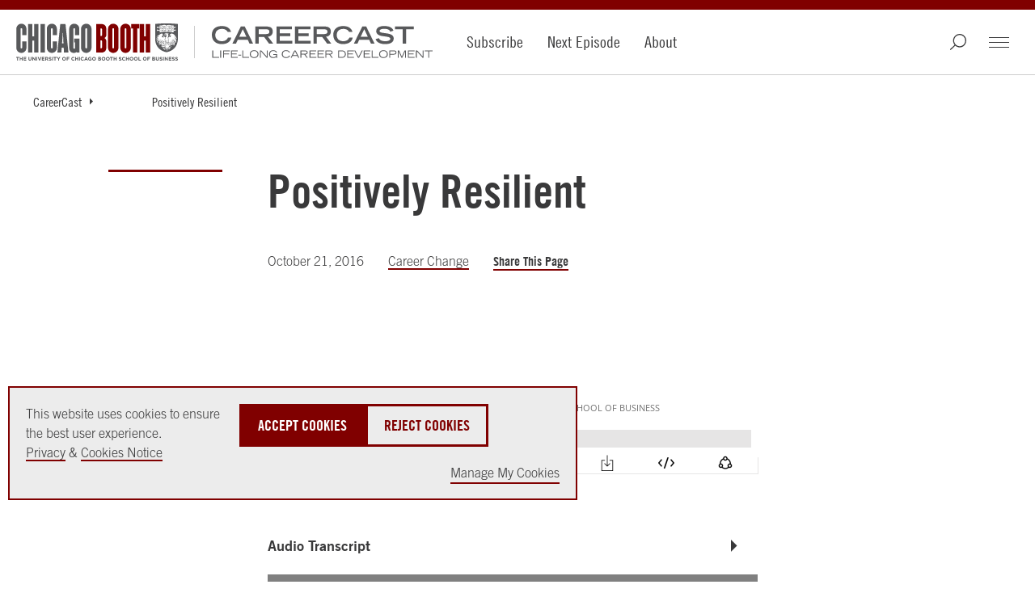

--- FILE ---
content_type: text/html; charset=utf-8
request_url: https://www.chicagobooth.edu/careercast/positively-resilient-doug-hensch
body_size: 37725
content:




<!DOCTYPE html>
<!--[if IE 9]><html lang="en" class="ie9 no-js"><![endif]-->
<!--[if !IE]><!-->
<html lang="en">
<!--<![endif]-->
<head>
    
    
    
    
<!--BEGIN MetaData-->
<title>Positively Resilient - CareerCast | Chicago Booth</title>
<meta charset="utf-8">
<meta http-equiv="X-UA-Compatible" content="IE=edge">
<meta name="viewport" content="width=device-width, initial-scale=1.0">
<meta name="description" content="Doug Hensch shares his perspective on how resilience helps to create advantage and leverage from obstacles and challenges." />
<meta name="referrer" content="no-referrer-when-downgrade" />

<link rel="canonical" href="https://www.chicagobooth.edu/careercast/positively-resilient-doug-hensch"/>

<!--END MetaData-->


<!-- WB PODCAST-->

<!--BEGIN SocialMediaMetaData-->

    <meta name="twitter:site" content="" />
    <meta name="twitter:title" content="Positively Resilient" />
    <meta name="twitter:card" content="summary_large_image" />
    <meta name="twitter:description" content="Doug Hensch shares his perspective on how resilience helps to create advantage and leverage from obstacles and challenges." />
    <meta name="twitter:image" content="https://www.chicagobooth.edu/-/media/project/chicago-booth/careercast/2016/preview-images/positively-resilient-doug-hensch.svg?w=1920&amp;h=800&amp;hash=7AF551B57BA08EF1CE0A99943E9F0026" />
<meta property="twitter:url" content="https://www.chicagobooth.edu/careercast/positively-resilient-doug-hensch"/>    <meta property="og:title" content="Positively Resilient" />
    <meta property="og:site_name" content="The University of Chicago Booth School of Business" />
    <meta property="og:type" content="website" />
    <meta property="fb:profile_id" content="198892435401" />
    <meta property="og:image:type" content="image/jpeg" />
    <meta property="og:image:width" content="1200" />
    <meta property="og:image:height" content="628" />
    <meta property="og:image" content="https://www.chicagobooth.edu/-/media/project/chicago-booth/careercast/2016/preview-images/positively-resilient-doug-hensch.svg?w=1920&amp;h=800&amp;hash=7AF551B57BA08EF1CE0A99943E9F0026" />
    <meta property="og:description" content="Doug Hensch shares his perspective on how resilience helps to create advantage and leverage from obstacles and challenges." />
<meta property="og:url" content="https://www.chicagobooth.edu/careercast/positively-resilient-doug-hensch"/><!--END SocialMediaMetaData-->



        <!-- Default Chicago Booth Favicon Icon -->
        <link rel="icon" href="/favicon.svg" type="image/svg+xml" />
            <link rel="stylesheet" type="text/css" href="/assets/chicagobooth/css/css-bundle.min.css?v=2">
        <!-- END CSS FILES -->
                    <!--Tracking Header-->
        <!--Alphix Tag - Alphix Solutions-->
        <script async src="https://fml-x.com/load/3b89217c-d9e3-4448-8b71-3cb7b4e11a77"></script>











</head>
<body class="  white-header" data-template="Story Hub Story Page">
    <span date-info="Custom CSS Class&amp;Variant=%7B7F57467D-988F-4953-97A4-052B8DB74694%7D&amp;Image Top Gradient&amp;Image Bottom Gradient&amp;Display Hero Line=1&amp;Portrait&amp;Shade Background&amp;Text Overlay Off&amp;H1 Placement&amp;Form ID"></span>
    <!--JAVASCRIPT FILES -->
    <script src="https://code.jquery.com/jquery-3.7.1.min.js"></script>
    <script src="https://code.jquery.com/ui/1.13.0/jquery-ui.min.js"></script>
    <script async src="https://cdn.jsdelivr.net/npm/bootstrap@5.3.3/dist/js/bootstrap.bundle.min.js"></script>
    <script src="/Assets/ChicagoBooth/js/headroom.js"></script>
    <script src="/Assets/ChicagoBooth/js/jQuery.headroom.js"></script>
    <script src="https://cdn.datatables.net/2.1.6/js/dataTables.min.js"></script>
    
    <!-- END JAVASCRIPT FILES -->


    <div id="cookie-consent-banner" role="banner" class="light-gray" aria-live="polite">
        <div class="cookie-container">
            <div class="banner-info">
                <p>
                    <span>
                        This website uses cookies to ensure the best user experience.<br />
                        <a href="https://www.chicagobooth.edu/privacy-notice">Privacy</a> & <a href="https://www.chicagobooth.edu/privacy-notice/cookie-notice">Cookies Notice</a>
                    </span>
                    <span class="action-buttons">
                        <button class="btn btn-lg btn-maroon accept-cookies"
                                tabindex="0"
                                aria-label="Accept Cookies">
                            Accept Cookies
                        </button>
                        <button class="btn btn-lg btn-white reject-cookies"
                                tabindex="0"
                                aria-label="Reject Cookies">
                            Reject Cookies
                        </button>
                        <span class="options">
                            <button class="toggle-modal button-link"
                                    data-target="#cookieModal"
                                    aria-label="Manage My Cookies" tabindex="0">
                                Manage My Cookies
                            </button>
                        </span>
                    </span>
                </p>
            </div>
        </div>
    </div>
    <!-- Modal -->
    <div class="modal" id="cookieModal" aria-labelledby="cookieModalTitle" aria-modal="true" tabindex="-1">
        <div class="modal-dialog" role="document">
            <div class="modal-content">
                <div class="modal-header">
                    <button aria-label="Close Modal" tabindex="0" class="close toggle-modal" data-target="#cookieModal"><span class="sr-only">Close</span></button>
                    <h2 class="modal-title">Manage Cookie Preferences</h2>
                    <button aria-label="Accept All Cookies" data-target="#cookieModal" class="btn-lg btn btn-maroon accept-cookies toggle-modal">Accept All Cookies</button>
                    <button aria-label="Reject All Cookies" data-target="#cookieModal" class="btn-lg btn btn-white reject-cookies toggle-modal">Reject All Cookies</button>
                </div>
                <div class="modal-body">
                    <table class="fullwidth cookie-table" aria-label="Cookie Preferences Table">
                        <tr>
                            <td>
                                <span class="TGcondensedbold">NECESSARY COOKIES</span><br />
                                These cookies are essential to enable the services to provide the requested feature, such as remembering you have logged in.
                            </td>
                            <td>ALWAYS ACTIVE</td>
                        </tr>
                        <tr>
                            <td>&nbsp;</td>
                            <td>
                                Reject | Accept
                            </td>
                        </tr>

                        <tr>
                            <td>
                                <span class="TGcondensedbold">PERFORMANCE AND ANALYTIC COOKIES</span><br />
                                These cookies are used to collect information on how users interact with Chicago Booth websites allowing us to improve the user experience and optimize our site where needed based on these interactions. All information these cookies collect is aggregated and therefore anonymous.
                            </td>
                            <td>
                                <div>
                                    <label class="switch" for="perfCook" aria-label="Performance Cookies Toggle">
                                        <input id="perfCook" type="checkbox">
                                        <span class="switch-slider"></span>
                                    </label>
                                </div>
                            </td>
                        </tr>
                        <tr>
                            <td>
                                <span class="TGcondensedbold">FUNCTIONAL COOKIES</span><br />
                                These cookies enable the website to provide enhanced functionality and personalization. They may be set by third-party providers whose services we have added to our pages or by us.
                            </td>
                            <td>
                                <div>
                                    <label class="switch" for="funcCook" aria-label="Functional Cookies Toggle">
                                        <input id="funcCook" type="checkbox">
                                        <span class="switch-slider"></span>
                                    </label>
                                </div>
                            </td>
                        </tr>
                        <tr>
                            <td>
                                <span class="TGcondensedbold">TARGETING OR ADVERTISING COOKIES</span><br />
                                These cookies collect information about your browsing habits to make advertising relevant to you and your interests. The cookies will remember the website you have visited, and this information is shared with other parties such as advertising technology service providers and advertisers.
                            </td>
                            <td>
                                <div>
                                    <label class="switch" for="targCook" aria-label="Targeting Cookies Toggle">
                                        <input id="targCook" type="checkbox">
                                        <span class="switch-slider"></span>
                                    </label>
                                </div>
                            </td>
                        </tr>
                        <tr>
                            <td>
                                <span class="TGcondensedbold">SOCIAL MEDIA COOKIES</span><br />
                                These cookies are used when you share information using a social media sharing button or “like” button on our websites, or you link your account or engage with our content on or through a social media site. The social network will record that you have done this. This information may be linked to targeting/advertising activities.
                            </td>
                            <td>
                                <div>
                                    <label class="switch" for="socCook" aria-label="Social Media Cookies Toggle">
                                        <input id="socCook" type="checkbox">
                                        <span class="switch-slider"></span>
                                    </label>
                                </div>
                            </td>
                        </tr>
                    </table>

                </div>
                <div class="modal-footer">
                    <p>
                        <button aria-label="Confirm Cookie Selections" class="btn btn-maroon btn-lg toggle-modal confirm-cookies" data-target="#cookieModal">Confirm My Selections</button>
                    </p>
                </div>
            </div>
        </div>
    </div>
    <!-- END MODAL-->


    <div class="alert-container">
        <!--BEGIN Body Copy-->

<!--END Alert Banner-->



        <div class="ribbon"></div>
    </div>
    <div id="hamburger" class="disappear" tabindex="0">
        <div id="hamburger-innercontainer">
            <span></span>
            <span></span>
            <span></span>
        </div>
    </div>
    <header id="header">
        <div class="header-content">
            <!--BEGIN Header-->


<a href="#maincontent" class="sr-only">Skip to main content</a>
<div class="wrap-container">
    <div class="container">
        <!-- DESKTOP ONLY NAV -->
        <div class="logo-container">
<a href="https://www.chicagobooth.edu/" class="logo" title="Chicago Booth Home" >            <span>The University of Chicago Booth School of Business</span>
</a>            <a href="https://www.chicagobooth.edu/careercast" class="sec-logo-img logo1" title="CareerCast" >                    <img class="not-white" src='/-/media/project/chicago-booth/careercast/careercast.svg' alt="CareerCast Life-Long Career Development" />
                    <img class="white" src='/-/media/project/chicago-booth/careercast/careercast-wh.svg' alt="CareerCast Life-Long Career Development" />
</a>        </div>
        <nav class="desktop check-active-state">
            <!-- THIS WILL BE THE MAIN CORE NAV -->
                <ul class="nav-left">
                                <li>
                                    <a href="https://www.chicagobooth.edu/careercast/subscribe" title="Subscribe" >Subscribe</a>
                                </li>
                                <li>
                                    <a href="https://www.chicagobooth.edu/careercast/next-episode" title="Next Episode" >Next Episode</a>
                                </li>
                                <li>
                                    <a href="https://www.chicagobooth.edu/careercast/about" title="About" >About</a>
                                </li>
            </ul>
            <!-- END CORE NAV -->
            <!-- THIS WILL BE SECONDARY NAV ITEMS -->
            <ul class="nav-right">
                                <li class="search" tabindex="0"></li>
                                <li id="booth-nav" class="hamburger" tabindex="0">
                    <div id="header-hamburger-innercontainer">
                        <span></span>
                        <span></span>
                        <span></span>
                    </div>

                </li>
            </ul>
            <!-- END SECONDARY NAV -->
        </nav>
        <!-- END DESKTOP ONLY NAV -->
        <!-- USED FOR TOGGLE MENU ON MOBILE -->

        <span class="target"></span>
        <span class="targetHover" id="maincontent"></span>
        <!-- END TOGGLE MENU ON MOBILE -->
    </div>
</div>
<!--END Header-->
<!--BEGIN Breadcrumbs Desktop-->
<!-- dropdown-parent active-->
<div class="breadcrumb desktop">
    <div class="sub-nav check-active-state" style="display: block;">
        <div class="horizontal-scroll">
            <!--<a href="https://www.chicagobooth.edu/" title="Home" >Home</a>-->



                    <div class="dropdown">
<a href="https://www.chicagobooth.edu/careercast" class="dropdown-parent toggle-arrow-div" title="CareerCast" >CareerCast</a>
                            <ul class="dropdown-menu">
                                    <li><a href="https://www.chicagobooth.edu/careercast/subscribe" title="Subscribe" >Subscribe</a></li>
                                    <li><a href="https://www.chicagobooth.edu/careercast/next-episode" title="Next Episode" >Next Episode</a></li>
                                    <li><a href="https://www.chicagobooth.edu/careercast/about" title="About CareerCast" >About CareerCast</a></li>

                            </ul>

                    </div>
                    <div class="dropdown">
<a href="https://www.chicagobooth.edu/careercast/stories/2016/positively-resilient-doug-hensch" class="dropdown-parent" title="Positively Resilient" >Positively Resilient</a>

                    </div>
        </div>
    </div>
</div>
<!--END Breadcrumbs Desktop-->
<!--BEGIN Breadcrumbs Mobile-->
<div class="breadcrumb mobile">
    <div class="sub-nav check-active-state">
        <div class="horizontal-scroll scroller">
            
<a href="https://www.chicagobooth.edu/careercast" title="CareerCast" >CareerCast</a><a href="https://www.chicagobooth.edu/careercast/stories/2016/positively-resilient-doug-hensch" title="Positively Resilient" >Positively Resilient</a>            

            
                    <div class="dropdown">
                        <ul class="dropdown-menu">
                                    <li><a href="https://www.chicagobooth.edu/careercast/subscribe" title="Subscribe" >Subscribe</a></li>
                                    <li><a href="https://www.chicagobooth.edu/careercast/next-episode" title="Next Episode" >Next Episode</a></li>
                                    <li><a href="https://www.chicagobooth.edu/careercast/about" title="About CareerCast" >About CareerCast</a></li>
                        </ul>
                    </div>
        </div>
    </div>
</div>
<!--END Breadcrumbs Mobile-->
        </div>
    </header>
    <div id="back-to-top">
        <a class="back-to-top" title="Back to the Top">
            <span></span>
        </a>
    </div>
    <main class="container">
        <!--BEGIN Main Column 1 Story Hub -->

<!--BEGIN Page Title-->
    <!-- RGUSLAR CODE -->
        <section class="component white-header pageTitle body-copy-module     " data-moduleName="PageTitle">
            <div class="section-container bodyCopy-container">
                <span class="visual-element"></span>
                <div class="body-copy">
                    <h1>
                        Positively Resilient
                    </h1>
                    <div class="copy-container">
                        
                        
<!--BEGIN Article Summary-->



<ul class="details" data-MediaType="Podcast" data-AuthorName="" data-FirstTag="Career Change" data-strategicTags="" data-strategicTag1="" data-strategicTag2="" data-strategicTag3="">

    <li>
October 21, 2016    </li>

    <li><a href="https://www.chicagobooth.edu/why-booth/stories/career-change" title="Career Change" >Career Change</a></li>

    <li class="share">
        <div class="a2a_kit" data-a2a-url="https://www.chicagobooth.edu/careercast/stories/2016/positively-resilient-doug-hensch" data-a2a-title="Positively Resilient">
            <a class="a2a_dd" href="https://www.addtoany.com/share">Share This Page</a>
        </div>
        <!-- <a class="addthis_button_expanded" title="Share" href="#" target="_blank">Share This Page</a> -->
    </li>

</ul>
<script>
    var addthis_config = {
        "data_track_addressbar": false,
        "services_expanded": "facebook,twitter,linkedin,email"
    };
</script>
<style>
    .a2a_kit,
    .a2a_dd {
        line-height: var(--line-height-p) !important;
    }
</style>
<!-- Go to www.addthis.com/dashboard to customize your tools -->
<!-- <script type="text/javascript" src="//s7.addthis.com/js/300/addthis_widget.js#pubid=ra-51017391651cc26e"></script> -->
<script>
    var a2a_config = a2a_config || {};
    a2a_config.num_services = 10;
    a2a_config.show_title = 1;
</script>

<script defer src="https://static.addtoany.com/menu/page.js"></script>
<script>
    // WORKING PAPERS Author script
    var authors = $(".story-author").children();
    var length = authors.length;
    if (length > 2) {
        var last = authors.last();
        $(authors).each(function () {
            if (!$(this).is(last)) {
                $(this).after(", ")
            }
        });
        $(last).before('and ');
    } else if (length == 2) {
        $(authors[0]).after(" and ");
    }
</script>
<!--END Article Summary-->


                    </div>
                </div>
            </div>
        </section>
<!--END Page Title-->
<!--BEGIN Podcast Player-->
        <section id="podcast-player" class="component podcast-player single-col  no-visual-element">
            <div class="section-container">
                <div class="podcast-container">
                        <iframe title="Podcast Player" style="border: none" src="//html5-player.libsyn.com/embed/episode/id/6516969/height/90/theme/custom/autoplay/no/autonext/no/thumbnail/no/preload/no/no_addthis/no/direction/backward/render-playlist/no/custom-color/115e67/" height="90px"></iframe>
                    
                    <br />
                    <div class="podcast-img">
                        
                    </div>
                </div>
            </div>
            <div class="video-transcript accorion section-container">
                <div class="accordion-container">
                    <div class="panel panel-default">
                        <div class="panel-heading" id='audio_Podcast_Player'>
                            <a role="tab" class="collapsed" data-bs-toggle="collapse" data-bs-target='#collapse_Podcast_Player' area-expanded="false">
                                <p class="panel-title">Audio Transcript</p>
                                <span class="toggle-arrow"></span>
                            </a>
                        </div>
                        <div id='collapse_Podcast_Player' class="panel-collapse collapse" role="tabpanel" aria-expanded="false" aria-labelledby="headingOne">
                            <div class="panel-body">
                                <div class="accordion-copy single-column-width">
                                    <p><strong>Anita Brick:</strong> Hi, this is Anita Brick. And welcome to CareerCast at Chicago Booth. To help you advance in your career. Today, we're delighted to be speaking with Doug Hensch. He is the author of <em>Positively Resilient</em>. Great book, by the way. Doug and his philosophy is simply to set meaningful goals. Identify your strengths and work on them regularly. He applies this approach with clients such as Verizon, TWC, and Baker Tilly.</p>
<p>He received three degrees from the University of Pennsylvania, a bachelor's in economics, a master's in education, and a master's in organizational management. Doug, thank you so much for making the time today. Let's really briefly, just so that we're all on the same page. Let's define if you would. Resilience.</p>
<p><strong>Doug Hensch:</strong> First of all it's the differentiator. It's not just the ability to bounce back. I think it's seeing challenges as opportunities as well as connecting with other human beings. When you put all those together, it's a rich and deep concept.</p>
<p><strong>Anita Brick:</strong> It's interesting you said, you know, turning obstacles into opportunities. And one of the alums asked this question, what is your advice around turning obstacles into opportunities, and how can I operationalize this and make it repeatable?</p>
<p><strong>Doug Hensch:</strong> It starts with just a little bit of optimism and saying, you know what? If we actually did turn this ship around? The question is really interesting because how do you make it operational? This is where the human condition gets interesting to me. Repeatable can be very difficult, but particularly when it comes to emotions. My advice would be to regularly document the challenges you're going through.</p>
<p>I do think writing in journals a couple days at a time, to get to build some self-awareness and to build some thick skin so that you're more likely not to overreact because obstacles are a way of life. There's no getting around them. And sometimes when we wish that they weren't there, that's probably the worst thing that could happen as opposed to just taking them head on.</p>
<p><strong>Anita Brick:</strong> I think you're right. There was a related question from another alum and she said, does resilience have to be born out of adversity? Do you have to go through trying times in order to develop a sense of resilience?</p>
<p><strong>Doug Hensch:</strong> That also is a good question, and one that I think about a fair amount is if born out of adversity, not always. And I think it's a combination of genetics as well as the way that our parents, our coaches and our teachers spoke to us and the way they modeled certain behaviors. With that said, I believe we've got an epidemic of comfort, and these are not my words.</p>
<p>Todd Cashman and Robert Distrusting are authors of The Upside of Your Dark Side. In some ways, things are too easy for us. Then, when we are hit with small issues, they magnify and become much bigger than we expected. And the second part of that question, well, number one, you're not going to know if you're resilient unless something bad happens.  In my opinion, we're not really going to know. The second thing that I would tell you is look for opportunities to fail, make failure your best friend. I think that's where we get our best learning from.</p>
<p><strong>Anita Brick:</strong> What if you're not good at or comfortable with failing? One of the evening students said, and some of it is how he was raised. Failure was not really a good option growing up. His parents were not very open to his failing. How do you get started learning how to fail so that you can build that resilience?</p>
<p><strong>Doug Hensch:</strong> Yeah, that's a good point. I completely understand this person's point of view, because I probably would have marked myself as somebody like that a number of years ago. And I'm thinking about Carol Dweck research. The more we focus on the process, instead of saying, I want to get an A, or I want to hit the sales target, I want to learn as much as I can about my consumer or how my product performs in the marketplace.</p>
<p>What happens? Ultimately, I believe that when we focus on the process and our hard work and we're learning and adjusting along the way, I actually think we're less likely to fail. With that said, it's not easy. I think it takes years of probably finding little ways to fail quickly, try something that is maybe not high profile, get comfortable with it, and it really does take a change in mindset.</p>
<p><strong>Anita Brick:</strong> I am very sure. It doesn't feel good at the moment, but when you step back with a bit of the 2020 highest view, you know you could never be where you are today. Had that not happened. It was another related question, this time from an evening student who said, how do you know if it's time to keep trying or time to reset and give up?</p>
<p><strong>Doug Hensch:</strong> Very good question. Once again, I think this comes down to a couple of things. The first is what are your most cherished values? What's important to you? I think sometimes we make these small decisions and we go down a certain path, and maybe we're not doing what we love to do. Maybe we're not working to our strengths. Maybe we're working in a way that we had thought years ago would be the antithesis of who we are and what's important to us about making the world a better place.</p>
<p>That's one thing. What's important to you? The second thing that I would say is the concept of just setting tripwires ahead of time. So much resilience in this particular case with goals is a little bit of planning goes a long way, right? Slowing down to speed up is what I love to tell my clients. Just let's just slow down for a second here, because the train's going too fast.</p>
<p>And I ask my clients to set tripwires. So some of them have some really, really big goals. What I think is a good practice is to set these tripwires to say, hey, in six months, if we have not hit these metrics, we need to call it quits. Now, it's not necessarily your goals, it's some level below those goals because we know we never exactly hit what the numbers are, but recognizing that we are so far off track and setting it ahead of time when you're a little bit more objective.</p>
<p>Because by the time you get to the six month mark, you're going to be rationalizing, justifying, and if you can look back to what your past self said when he or she was in a much calmer state, you're going to be more objective and make a better decision.</p>
<p><strong>Anita Brick:</strong> It's a really good point. People have an expectation that those early stages, whether it's starting a company or a new stage of your career where you have that steep learning curve and there's a lot of action and a lot of growth happening very quickly. When it slows down, it can be really disconcerting. So there was another alum who said, how do you determine whether a lack of progression in a stage of your career is an actual obstacle versus that? You've gotten lazy?</p>
<p><strong>Doug Hensch:</strong> Yeah, that's a really hard question. And the coach in me wants to talk to this person. First of all, I don't think that there's a formula for that. And I would go back to maybe some journaling the value, by the way, in the journaling that I mentioned, this work from James Baker at the University of Texas is invaluable because it does create almost a little bit of objectivity where we write about our emotions and we can step back for a second and put things on paper.</p>
<p>We slow down many times. A lack of resilience comes from, in my humble opinion, we're too close to the issue and our minds are racing. We write much slower than we think. That allows us to get a more clear objective. The other thing that I think might be helpful is just popping into my mind is, you know, what would you tell your best friend?</p>
<p>What advice would you give to step out of yourself when you're watching this? What would you say if your best friend came to you? So much of this comes back to trying to create some objectivity for yourself, because you were in the thick of it.</p>
<p><strong>Anita Brick:</strong> Good point. And I think it was a related study, but in the early 90s, there was a study about journaling with people who were in. They were in a job search mode. They didn't say why. Even I could probably speculate as to why, but at the end of the study, they had one group journal, and they had and they were given some direction around that.</p>
<p>And then the control group received things like help with resumes and interviews, as did the experimental group. Both groups had the same number of first round interviews, but very dramatically, the group that journals has three times as many offers. So I think self-awareness can then be translated into either continuing to take action on this in the same way and or to pivot so that you don't get derailed. I'm a big believer of tracking that allows you to have both the awareness and the platform to then go and make decisions.</p>
<p><strong>Doug Hensch:</strong> Anita, you make a great point. I think it even surprised Pennebaker when he did, when he got the results. There's a couple of things about journaling. This isn't an everyday journal. This isn't like a diary. 3 or 4 days, just 15 minutes apart. And the value in the journaling is not in going back and reading it. The values and writing the value is slowing things down.</p>
<p>Creating structure to your thoughts. Sometimes we actually can even figure out a solution, and I think that's why those people were able to move on, have more job offers, as they probably came across as not necessarily having that resentment towards their old employer and just looking forward.</p>
<p><strong>Anita Brick:</strong> There was a weekend student. I am resilient, my optimism keeps me moving along. But I hate to be judged. And when people judge me, I have a hard time bouncing back from that. Any advice? Greatly appreciated.</p>
<p><strong>Doug Hensch:</strong> Yeah. You know, the first thing that comes to my mind when I hear something like that one, when we start talking about other people, the thing that I would say to this particular student and anyone who's got something similar, like I'm just dealing with a lot of negative people, something to that effect, or there's this one person who is getting in my way is to do your best to separate the stories from the facts.</p>
<p>When I run workshops, I have a couple of flip charts, and then I write down dangerous phrases. Some of the dangerous phrases are always and never. For instance, he always insults me or he always interrupts me, or he never comes to my meetings and he never responds to my emails. That's probably factually untrue. And when you use language like that, you are literally training your brain to create an image of this person that is not necessarily accurate, which then heightens the emotions and gets you down and gets you down longer.</p>
<p>And then the other one that's just as relevant that I would say, is the dangerous phrases he thinks she thinks because it's mind reading. I would say that's probably the place to start and find a way to have a conversation with that person and be honest and give them that feedback. Yeah.</p>
<p><strong>Anita Brick:</strong> It takes a lot of courage to do that. So maybe start with easy people who already know and love you.</p>
<p><strong>Doug Hensch:</strong> Yes, a little bit of practice. It's not always easy for me when I'm emotionally connected to someone to give them that feedback that I don't like what they're doing. However, let's be honest, if someone keeps behaving in a certain way, it's not going to change unless there's a conversation.</p>
<p><strong>Anita Brick:</strong> Totally agree. And second, be a student, she said. I'm really good at critical evaluations. I'm not so good at taking the next step and finding the value in obstacles, especially if they are big. Did you use your help?</p>
<p><strong>Doug Hensch:</strong> What advice would you have? I'm feeling this fear of failure. So here's a couple of things. First of all, I'm doing some mind reading here myself. So I apologize. But this is coming from some working with MBA graduates for 20 plus years. And what I view is sometimes that there's a lot of social comparison going on. What we do is we identify failure in comparison to what maybe our classmates are doing, or friends who went to Wharton or Columbia. We may even be misinterpreting the data and not necessarily seeing reality very well. The other thing that I think comes to mind is the idea of introducing a little bit of negative thinking into any goal you've got, any initiative you jump into. One of the reasons I wrote the book was because I do believe that there's a little too much of this, hey, everything's going to be okay.</p>
<p>Just smile. Just be positive and everything works out. The most resilient people are not. That's not how they are. They feel sad. They express anger, right? They're worried and embarrassed. Some of the most resilient people, they're the realistically optimistic people. They're the ones who hope for the best, prepare for the worst. There's some interesting research out there around something called mental, contrasting.</p>
<p>What the researcher found was people who introduced negative thinking into larger goals were more likely to lose weight, reach their fitness goals, and get jobs. And I think smoking cessation was a part of that. Some of those studies as well, some pretty interesting stuff.</p>
<p><strong>Anita Brick:</strong> It kind of makes sense, though, because I think people who set goals and say, yeah, I'm going to do this, I'm going to go into private equity. But unless you put negative thinking or you put some critical thinking behind it, you may not solve the problems that are going to emerge anyway and you won't be prepared for them.</p>
<p><strong>Doug Hensch:</strong> Yeah, exactly.</p>
<p><strong>Anita Brick:</strong> You know, there was an evening student and this is kind of related. He said, I read in your book that stretch goals should be set with caution. Not sure I agree. I really only accomplish things and feel good about them when I go beyond my present capacity. Two things. Am I limiting my achievements with too many stretch goals, and if so, how do I choose the best ones?</p>
<p><strong>Doug Hensch:</strong> First of all, I love that people push back. I think this is a key idea to at least my philosophy as well as being resilient and inviting disagreement. Invite debate. So let's get back to stretching goals here. I think goals are absolutely wonderful for a very large percentage of the population in terms of motivation and achievement. And then when you tackle this concept of stretch goals, we do know from the research that the higher the goal, the higher the performance.</p>
<p>Generally speaking, there is a point where stretch goals have some drawbacks. One, if they're too high and they're not set by us, effort goes down because we crave autonomy. We crave that agency and that ability to feel as if we have some say in our lives. And the second thing that happens is, we are more likely to invite unethical behavior because it becomes about the goal as opposed to the process.</p>
<p>So I like to tell people, be super open minded. And, you know, we've been trained, we're almost like zombies with Smart goals. And it starts off with being specific. What I say is that's great as long as you don't put blinders on. Because what if your goal is to be the vice president of sales and marketing in a certain organization, and you just want to be the youngest person who's ever gotten there?</p>
<p>But another opportunity comes up at a startup where you're making one third as much, but it would be closer to your values. And when you look back in terms of what you want your legacy to be, it would be much more fun. It would be a great example for your kids. Goals sometimes can create tunnel vision. Does that make sense?</p>
<p><strong>Anita Brick:</strong> Oh it does. I think you're absolutely right. It can. And it's multifaceted. And I think it goes back to something you said. Goals need to be consistent with who we are and our values, because stretch goals can be fun and exciting as long as we build a plan out of it if we want them. If we are driven by other people's goals and we latch on to them and take them on as ours, we might even achieve them and be very unhappy. A stretch goal is very hard to achieve if you don't believe in it. But on the other hand, I do see that people who have not impossible goals, but things that stretch them, even coming to a graduate program is going to be a stretch.</p>
<p><strong>Doug Hensch:</strong> You know, it's so funny you mentioned that, Anita, because I had a client, I think it was about a year ago who was telling me the story of her nephew, who was miserable as an accountant, and he was at a big four firm. His career was going in the right direction, and he was absolutely miserable. And she sat down with him over lunch and said, what's going on?</p>
<p>And he's like, I just hate my job. And she said, get a different one. And of course she has some questions. What don't you like? And it really did come down to the type of work he was doing, it was just not interesting to him. And he wanted out. He wanted to be an attorney, he said, but I can't.   And she said, why? Because my dad would be completely disappointed with me. Right? Obviously that's living your life. It's someone else's values that comes back to that concept of social comparison is very, very powerful. It's not just our next door neighbors who we are competing with each other. We are constantly thinking about how happy my family is going to be when I get to tell them. I graduated from Booth at the University of Chicago, one of the greatest schools in the world. That's powerful. It's dangerous. At the same time, hopefully it's more intrinsic value that people pull out of this program as opposed to doing it for somebody else.</p>
<p><strong>Anita Brick:</strong> I think it's a good point. I'd like to shift gears one more time. Do you have time for a couple more questions?</p>
<p><strong>Doug Hensch:</strong> Absolutely, yes.</p>
<p><strong>Anita Brick:</strong> And I like this one. And I especially like this example too. In the book this weekend, students said, I really like your example of using rookies in Star Wars. I am a rookie and I want to make a career change. How do you find someone like George Lucas who might find and value curiosity over tons of experience?</p>
<p><strong>Doug Hensch:</strong> Maybe we should define rookies first. Good. Yeah, rookies are not just people coming out of school. The concept is mostly where we're thinking, obviously in business terms here, and it's not that first year player or business person. A rookie is someone who's new. That's the new definition of this. And there's a really cool book out there by a woman named Liz Wiseman, and the title is Rookie Smarts.</p>
<p>And she did some interesting research. She found out that, you know, it used to be that people really gained prestige, power, a story and all the accolades and extrinsic rewards that you can imagine by gathering and retaining knowledge. What's happened with technology allowing us to instantaneously get information? I mean, think about this. Think about the last barbecue or gathering you were at and someone said, hey, who's that guy in that movie?</p>
<p>Everyone just talks to Siri or looks up on their phone and they don't have a conversation. So it's so easy to get this information that it is becoming less of a differentiator for people. The real differentiator is your ability to learn and adapt, which is obviously core. With the resilience definition I offered before, what I would offer up to this person is it's fantastic that you're valuing curiosity.</p>
<p>You're thinking about yourself as a rookie. And what I would offer to this person is to think about your transferable skills, to think about your intrinsic motivation and your psychological strengths. What is it that gets you up in the morning and what are you really good at at your core? What would everybody say you're good at? And it gives you energy.</p>
<p>And then the last thing that I would tell you is to network your tail off to find George Lucas, who values this like you do and make it a part of your brand. I'm not saying post on LinkedIn that you are a rookie and you're looking for this opportunity, and here's what I did a couple of years ago, who I think is a good example.</p>
<p>I made a shift. I was doing a fair amount of corporate training and consulting. I wanted to make the move and do more executive coaching. It didn't matter who I was talking to. Somehow I was working into the conversation that I was an executive coach, and then I loved what I did. I wish I had been doing coaching, I had my certification.</p>
<p>I just was making it more prominently known. And the reason I did that is because people can then help you, and it becomes at the forefront of your mind and becomes a part of your brand. Not only is you more likely to find that George Lucas, the George Lucas, is more likely to find you. Does that make sense?</p>
<p><strong>Anita Brick:</strong> Oh, totally makes sense. All of this is a differentiator. It clearly is, because it's not that hard to find people to network with. It's not that hard to find knowledge these days. The big prize is being able to build those career advocates who are willing to help us as we go along.</p>
<p><strong>Doug Hensch:</strong> You know, we talk about networking so much, and that's the word I use. And I got some feedback from a client the other day. There's sometimes a very negative connotation to that, that it's really a quid pro quo saying I'm doing it for a reason. And what I would offer up is maybe a different term, which is make connections with other human beings and making these connections, these deep, intimate connections with other people is so incredibly rewarding, because I just can't do this on my own.</p>
<p>This quick point here I want to make is that making connections and building your network needs to become a part of your job. It can't just be a saying, I'm out of work. I just got my degree. Whatever it may be, I'm looking for a job because then you look needy. Go out and network when times are good, and then if you're doing it when times are bad, you are much more likely to have someone lend a helping hand.</p>
<p><strong>Anita Brick:</strong> Oh, absolutely. What are three things that you would recommend that students and alumni from both begin doing to increase their resiliency?</p>
<p><strong>Doug Hensch:</strong> Good question. Three things I usually get: what's the one thing? So you actually made it a little bit easier because I usually go to two, but you made it harder because now I have to do three. So the first thing, find a way to bring mindfulness into your life. It doesn't have to be candles in a room with incense burning, and you're meditating for three hours at a time.</p>
<p>And I completely believe in meditation. However, finding a way to be objective, even about your own thoughts to remove yourself from statements like I am angry, that can be, believe it or not, very powerful against you and change it to statements like I am experiencing thoughts of anger right now. It's temporary and it's objective, and we know it's going to end at some point.</p>
<p>When we create these micro habits, they become much bigger parts of our lives. The second thing that I would tell you is try to find a way to adopt this flexibility in your thinking so that you can see things from different points of view. Introduce some humility and vulnerability into the way that you connect with other people. People make jokes about MBA students with arrogance and that they don't listen. Be different, be that humble person. And then the third thing I would say is obviously very related to the second, which is to invest in relationships, connect, connect, connect.</p>
<p><strong>Anita Brick:</strong> Got it. One of the things that really touched me in your book when you were having, dare I say, maybe a little insecurity about a program that was coming up. You expressed it to your son and he basically said to paraphrase, hey dad, you do this all the time, you're brilliant. And so it's good to have people in our corner who are willing to remind us. And it doesn't have to be someone who's CEO of a company. It could actually be a friend, a child, a parent, someone who loves us and is going to remind us of things that we may &ldquo;forget.&rdquo;</p>
<p><strong>Doug Hensch:</strong> Forget. Absolutely. And you know, that's why I have the biggest smile. I wish we were on TV right now. Right? Because my son brought me out of one of the worst professional days I've ever had by simply adding some objectivity, and I would put the end in there. Don't just seek out the opinions of people who like to agree with you. Go for the opposite. Look for people who are very good at being objective.</p>
<p><strong>Anita Brick:</strong> Got it? Thank you so much. This was great. It was fun. I hope that I get to talk to you again at some point, but I really appreciate your insights and the time that you were willing to take with us today.</p>
<p><strong>Doug Hensch:</strong> Oh you bet. Thank you indeed. I really appreciate it. It was a lot of fun.</p>
<p><strong>Anita Brick:</strong> And thank you all for listening. This is Anita Brick with CareerCast at Chicago Booth. Keep advancing.</p>
                                </div>
                            </div>
                        </div>
                    </div>
                </div>
            </div>
        </section>
<!--END Podcast Player-->
<!--BEGIN Body Copy-->
	<section  class="component body-copy-module  no-visual-element  no-padding " data-modulename="body-copy-noimage">
		<div class="section-container bodyCopy-container ">
			<span class="visual-element"></span>
			<div class="body-copy copy-container">
									<p><a href="https://www.chicagobooth.edu/careercast/subscribe" class="btn btn-white">Subscribe to All Episodes</a></p>
<br class="t-last-br">
			</div>
			
		</div>
	</section>
<!--END Body Copy-->
<!--BEGIN Body Copy-->
	<section  class="component body-copy-module full-width-copy    " data-modulename="body-copy-image">
		<div class="section-container bodyCopy-container ">
			<span class="visual-element"></span>
			<div class="body-copy copy-container">
				 <figure>
					<img src="/-/media/project/chicago-booth/careercast/2016/body-images/doughensch500.jpg?cx=0&amp;cy=0&amp;cw=338&amp;ch=270&amp;hash=D987C6ED7361C7042CE636844BABFAA1" alt="Doug Hensch" width="338" height="270">
				 </figure>
									<p>Why do some people hit obstacles and derail while others create advantage and leverage from the challenges? While there are many factors, Doug Hensch, executive coach, organizational consultant, and author of <em>Positively Resilient: 5 1/2 Secrets to Beat Stress, Overcome Obstacles, and Defeat Anxiety,</em> would say that resilience is at the top of the list. In this CareerCast, Doug shares his insights, perspective, and how resilience is way more than just an ability to bounce back.</p>
			</div>
			
		</div>
	</section>
<!--END Body Copy-->



<!--BEGIN Accordion Folder-->
    <section class="component accordion single-col ">
        <div class="section-container" role="tablist">
            <div class="accordion-container ">
                


<!--BEGIN Accordion Item-->
    <div class="panel panel-default">
        <div id='heading_Biography_AccordionItems' class="panel-heading">
            <a class="collapsed" data-bs-toggle="collapse" data-bs-target='#collapse_Biography_AccordionItems' aria-expanded="true" role="tab" >
                <p class="panel-title acc-header">
                    Biography<br />
                    
                </p>
                <span class="toggle-arrow"></span>
            </a>
        </div>
        <div id='collapse_Biography_AccordionItems' class="collapse" role="tabpanel" aria-expanded="false" aria-labelledby="heading">
            <div class="panel-body">
                <div class="accordion-copy single-column-width">
                    <p>Doug Hensch brings a wealth of experience and passion to the work he provides for his clients. His philosophy is simple: Set meaningful goals. Identify your strengths. Work in them regularly. This philosophy guided him at Nextel Communications where he led the company&rsquo;s eCare efforts that resulted in yearly savings that exceeded $10 million. Working in his strengths with purpose helped him launch a leading self-improvement web site that helped over 100,000 people increase their well-being and resilience.
Doug has touched the lives of business executives, managers, and individual contributors with innovative coaching, engaging workshops, and thought-provoking consulting. His expertise is in coaching, facilitation, instructional design, and consulting. He has created workshops that focus on resilience, strengths, well-being and goals. In addition, Doug has been called upon to lead courses designed by his clients in the areas of consulting skills, presentations, conversations, and networking for clients such as Verizon, PricewaterhouseCoopers (PwC), and Baker Tilly Doug received his Bachelor&rsquo;s in Economics from the University of Pennsylvania. He also earned a Master&rsquo;s in Education and a Master&rsquo;s in Organizational Management. In addition, Doug attended the International Coach Academy for his coaching credentials and is certified by the International Coaching Federation. Doug lives and works in Leesburg, VA, and spends his free time coaching his two boys in football, basketball and baseball.</p>
                </div>
                
            </div>
        </div>
    </div>
<!--END Accordion Item-->



<!--BEGIN Accordion Item-->
    <div class="panel panel-default">
        <div id='heading_Related_Resources_AccordionItems' class="panel-heading">
            <a class="collapsed" data-bs-toggle="collapse" data-bs-target='#collapse_Related_Resources_AccordionItems' aria-expanded="true" role="tab" >
                <p class="panel-title acc-header">
                    Related Resources<br />
                    
                </p>
                <span class="toggle-arrow"></span>
            </a>
        </div>
        <div id='collapse_Related_Resources_AccordionItems' class="collapse" role="tabpanel" aria-expanded="false" aria-labelledby="heading">
            <div class="panel-body">
                <div class="accordion-copy single-column-width">
                    <p><em>Grit: The Power of Passion and Perseverance</em>&nbsp;by&nbsp;Angela Duckworth (2016)</p>
<p><em>Positively Resilient: 5 1/2 Secrets to Beat Stress, Overcome Obstacles, and Defeat Anxiety</em>&nbsp;by Doug Hensch (2016)</p>
<p><em>ALMOST: 12 Electric Months Chasing A Silicon Valley Dream</em>&nbsp;by&nbsp;Hap Klopp and Brian Tarcy (2016)</p>
<p><em>Conquering the Seven Summits of Sales: From Everest to Every Business, Achieving Peak Performance</em>&nbsp;by Susan Ershler and John Waechter (2014)</p>
<p><em>The Resilience Breakthrough: 27 Tools for Turning Adversity into Action</em>&nbsp;by Christian Moore (2014)</p>
<p><em>The Power of Starting Something Stupid</em>&nbsp;by Richie Norton (2013)</p>
<p><em>Bounce Back: Overcoming Setbacks to Succeed in Business and in Life</em>&nbsp;by John Calipari (2010)</p>
<p><em>Comebacks: Powerful Lessons from Leaders Who Endured Setbacks and Recaptured Success on Their Terms</em>&nbsp;by Andrea Redmond and Patricia Crisafulli (2010)</p>
<p><em>The Happiness Advantage: The Seven Principles of Positive Psychology That Fuel Success and Performance at Work</em>&nbsp;by Shawn Achor (2010)</p>
<p><em>Mojo: How to Get It, How to Keep It, How to Get It Back If You Lose It</em>&nbsp;by Marshall Goldsmith (2010)</p>
<p><em>Rebound: A Proven Plan for Starting Over After Job Loss</em>&nbsp;by Martha I. Finney (2009)</p>
<p><em>When Smart People Fail</em>&nbsp;by Carole Hyatt and Linda Gottlieb (2009)</p>
                </div>
                
            </div>
        </div>
    </div>
<!--END Accordion Item-->

            </div>
        </div>
    </section>
<!--END Accordion Folder-->

<!--BEGIN Swiss Portrait Container -->
    <section class="component swiss show-preview-icon  text-left" data-moduleName="swiss-row-one single-col-swiss sticky-image-small-image-swiss-row-img-left"  data-swissRow="swiss-row-one single-col-swiss sticky-image" data-swissVariant="small-image-swiss-row-img-left">
        <div class="swiss-container swiss-row-one single-col-swiss sticky-image small-image swiss-row img-left   portrait Book-Excerpt-SwissPortrait-Container">
            
<!--BEGIN Swiss Portrait -->
        <article  class=" ">
<a href="/-/media/project/chicago-booth/careercast/excerpts/2016/positively_resilient.pdf" class="swiss-img" title="Positively Resilient" target="_blank" >                    <img class="lozad" width="749" height="940"
                        srcset="/-/media/project/chicago-booth/careercast/2016/body-images/doughenschpositivelyresilient500.jpg?cx=0.42&amp;cy=0.43&amp;cw=478&amp;ch=600&amp;hash=07264522CE5EDC2099D375203D0EB3ED 478w, /-/media/project/chicago-booth/careercast/2016/body-images/doughenschpositivelyresilient500.jpg?cx=0.42&amp;cy=0.43&amp;cw=749&amp;ch=940&amp;hash=4CDB888B79A9A133382B8254AD003A0C 749w"
                        src="/-/media/project/chicago-booth/careercast/2016/body-images/doughenschpositivelyresilient500.jpg?cx=0.42&amp;cy=0.43&amp;cw=749&amp;ch=940&amp;hash=4CDB888B79A9A133382B8254AD003A0C"
                        alt="Positively Resilient by Doug Hensch"/>
                    <div class="gradient"></div>
</a>            <div class="copy ">
                    <h2>
<a href="/-/media/project/chicago-booth/careercast/excerpts/2016/positively_resilient.pdf" target="_blank" >Positively Resilient</a>                    </h2>
                <div class="swiss-text">
                    <p>Read an excerpt of <em>Positively Resilient: 5 1/2 Secrets to Beat Stress, Overcome Obstacles, and Defeat Anxiety</em> by Doug Hensch</p>

<a href="/-/media/project/chicago-booth/careercast/excerpts/2016/positively_resilient.pdf" class="icon" target="_blank" >                        <span class="sr-only">Positively Resilient</span>
</a>                </div>
            </div>
        </article>
<!--END Swiss Portrait Item-->

        </div>
    </section>
<!--END Swiss Portrait Container -->

<!--BEGIN Related Topics-->



<section class="component topics tag-lists">
    <div class="section-container bodyCopy-container">
        <span class="visual-element"></span>
        <div class="body-copy">
            <h2 class="h4">Related Topics</h2>
            <ul class="details">
                    <li><a href="https://www.chicagobooth.edu/careercast" >CareerCast</a></li>
                    <li><a href="https://www.chicagobooth.edu/careercast/stories/topic/career-transitions" >CareerCast - Career Transitions</a></li>
                    <li><a href="https://www.chicagobooth.edu/careercast/stories/topic/overcoming-career-setbacks" >CareerCast - Overcoming Career Setbacks</a></li>
                    <li><a href="https://www.chicagobooth.edu/why-booth/stories/career-change" title="Career Change" >Career Change</a></li>
            </ul>
        </div>
    </div>
</section>
<!--END Related Topics--><div class="">

    
    

    <script>
    document.addEventListener("CoveoSearchEndpointInitialized", function() {
            var recommendationElement = document.getElementById("coveo746adbec");
            recommendationElement.addEventListener("CoveoComponentInitialized", function() {
                         CoveoForSitecore.initContextOnElement(recommendationElement);
                         Coveo.initRecommendation(recommendationElement);
                });
        });
</script>


<script type="text/javascript">
    document.addEventListener("CoveoSearchEndpointInitialized", function() {
        var componentId = "coveo746adbec";
        var componentElement = document.getElementById(componentId);

        function showError(error) {
                console.error(error);
        }

        function areCoveoResourcesIncluded() {
            return typeof (Coveo) !== "undefined";
        }

        if (areCoveoResourcesIncluded()) {
            var event = document.createEvent("CustomEvent");
            event.initEvent("CoveoComponentInitialized", false, true);
            
            setTimeout(function() {
                componentElement.dispatchEvent(event);
            }, 0);
        } else {
            componentElement.classList.add("invalid");
            showError("The Coveo Resources component must be included in this page.");
        }
    });
</script>        <div id="coveo746adbec"
             class="CoveoRecommendation "
                            data-results-per-page='3'
                data-prebind-maximum-age='currentMaximumAge'
                data-pipeline='recommendations'
                data-title='More from Chicago Booth'
>
            
            <div class="CoveoForSitecoreBindWithUserContext"></div>
            <div class="CoveoForSitecoreExpressions"></div>
            <div>
    
    

    <div class="CoveoForSitecoreLocalExpression"
                    data-sc-filter-on-sitecore-context-database='true'
            data-sc-filter-on-current-language='true'
            data-sc-filter-on-latest-version='true'
>
    </div>
</div>

            <div class="coveo-recommendations-components">
                

    <div class="CoveoForSitecoreAnalytics"
        >
    </div>
<div>
    

        <div class="CoveoAnalytics"
                            data-prebind-endpoint='coveoForSitecoreAnalyticsEndpoint'
                data-prebind-anonymous='isAnonymous'
                data-prebind-search-hub='currentPageName'
                data-search-hub='Story Hub Page Recommendations'
                data-prebind-send-to-cloud='analyticsEnabled'
>
        </div>
</div><!--BEGIN Query Filter URL Parameter Tags-->
<!--END Query Filter URL Parameter Tags--><!--BEGIN Query Filter Tags-->
    <div class="CoveoForSitecoreFilterExpression" data-sc-advanced-filter='@Tags=(e1fc1f863dd542f9906742eb7de1d8fb,220d9a16f1f943ea8d7ffe658d66f783,682c987efeb64d57a1c631545a9c72aa,d287f7b589c842479e3db0da6a69fab4)'></div>
<!--END Query Filter Tags--><!--BEGIN Query Filter NOT Current Page-->
    <div class="CoveoForSitecoreFilterExpression" data-sc-advanced-filter='@teaserz32xtitle<>"Positively Resilient"'></div>
<!--END Query Filter NOT Current Page-->
            </div>
                <div class="coveo-recommendation-header">
                    <div class="coveo-recommendation-title">More from Chicago Booth</div>
                </div>
            <div class="coveo-recommendation-body">
                

<div>
        <div id="coveo459825e7"
            class="CoveoResultList"
                            data-layout='card'
                data-wait-animation='fade'
                data-auto-select-fields-to-include='false'
>
            

    <div>
        <script id="coveod975442f"
                class="result-template"
                type="text/x-underscore-template"
               >
            <!-- If you get an "Unexpected Token <" issue on this line with SXA, refer to: https://docs.coveo.com/en/2098/ -->
            <article class="<%= coveoFieldValue('storyhubmediatype').toLowerCase() %> media">
    <a class="CoveoResultLink swiss-img" href="<%= clickUri %>" title="<%= coveoFieldValue('Teaser Title') %>">
        <img class="lozad" width="940" height="749"
            srcset="<%= coveoFieldValue('StoryHubThumbnail600') %> .5x, <%= coveoFieldValue('StoryHubThumbnail940') %> 1x"
            src="<%= coveoFieldValue('StoryHubThumbnail940') %>"
            alt="<%= coveoFieldValue('Teaser Title') %>" />
    </a>
    <div class="copy">
        <h2>
            <a class="CoveoResultLink" href="<%= clickUri %>">
                <%= coveoFieldValue("Teaser Title") %>
            </a>
        </h2>
        <div class="swiss-text">
            <%= coveoFieldValue("teaser") %>
            <a class="icon CoveoResultLink" href="<%= clickUri %>">
                <span class="sr-only"><%= coveoFieldValue("Teaser Title") %></span>
            </a>
        </div>
        <ul class="details">
            <li><a href="<%= coveoFieldValue('StoryHubFirstTagUrl') %>"><%= coveoFieldValue("StoryHubFirstTag") %></a></li>
        </ul>
    </div>
</article>        </script>
    </div>

        </div>
</div>
            </div>
        </div>
</div>

<!--END Main Column 1 Story Hub -->
    </main>
    <!--BEGIN Footer-->
<footer>
    <section class="component" data-moduleName="footer-module">
        <div class="section-container">
            <div class="logo-container">
<a href="https://www.chicagobooth.edu/" class="logo" >                    <span>The University of Chicago Booth School of Business</span>
</a>            </div>
            <div class="footerlinks-container">
                    <div class="row">
                            <h2 class="h5">Explore</h2>
                        <div class="footer-links">
                                <ul>
                                        <li><a href="https://www.chicagobooth.edu/why-booth" title="Why Booth" >Why Booth</a></li>
                                        <li><a href="https://www.chicagobooth.edu/degree-programs" title="Degree Programs" >Degree Programs</a></li>
                                        <li><a href="https://www.chicagobooth.edu/executiveeducation/" title="Executive Education" >Executive Education</a></li>
                                        <li><a href="https://www.chicagobooth.edu/faculty" title="Faculty &amp; Research" >Faculty &amp; Insights</a></li>
                                </ul>
                                                            <ul>
                                        <li><a href="https://www.chicagobooth.edu/alumni" title="Alumni" >Alumni</a></li>
                                        <li><a href="https://www.chicagobooth.edu/events" title="Events" >Events</a></li>
                                        <li><a href="https://www.chicagobooth.edu/recruiting" title="Recruiting" >Recruiting</a></li>
                                        <li><a href="https://www.chicagobooth.edu/admissions" title="Chicago Booth Admissions" >Admissions</a></li>
                                </ul>
                                                            <ul>
                                        <li><a href="https://www.chicagobooth.edu/about" title="About" >About</a></li>
                                        <li><a href="https://www.chicagobooth.edu/careers-at-booth" title="Careers at Booth" >Careers at Booth</a></li>
                                        <li><a href="https://www.chicagobooth.edu/media-relations-and-communications" title="Media Relations" >Media Relations</a></li>
                                        <li><a href="https://www.chicagobooth.edu/magazine" title="Chicago Booth Magazine" >Chicago Booth Magazine</a></li>
                                        <li><a href="https://www.chicagobooth.edu/review" title="Chicago Booth Review" >Chicago Booth Review</a></li>
                                </ul>
                        </div>
                    </div>
                                    <div class="row">
                        <div class="cta-section">
<a href="https://www.chicagobooth.edu/why-booth/request-information" class="btn btn-white" title="Why Booth? Request Information" >Request Information</a><a href="https://www.chicagobooth.edu/admissions/apply" class="btn btn-white" title="Start an Application for Admissions" >Apply</a><a href="https://giving.uchicago.edu/site/Donation2?df_id=1814&amp;1814.donation=form1&amp;mfc_pref=1230" class="btn btn-white" target="_blank" title="Give" >Give</a>                        </div>
                    </div>
                                    <div class="row">
                            <h2 class="h5">Other Offerings</h2>
                        <div class="cta-section offerings-section">
<a href="https://www.chicagobooth.edu/undergraduate" class="btn btn-white" title="Opportunities for Undergraduates" >Undergraduates</a><a href="https://www.chicagobooth.edu/taking-booth-classes" class="btn btn-white" title="Taking Classes at Booth" >Taking Classes</a><a href="https://www.chicagobooth.edu/degree-programs" class="btn btn-white" title="All Offerings" >All Other Offerings</a>                        </div>
                    </div>
                                    <div class="row">
                            <h2 class="h4">
<a href="https://www.chicagobooth.edu/why-booth/global-footprint" class="general-link" >Global Locations</a>
                            </h2>
                    <div class="footer-links">
                            <ul>
                                    <li><a href="https://www.chicagobooth.edu/why-booth/global-footprint/north-america/harper-center" title="Harper Center" >Harper Center</a></li>
                                    <li><a href="https://www.chicagobooth.edu/why-booth/global-footprint/north-america/gleacher-center" title="Gleacher Center" >Gleacher Center</a></li>
                            </ul>
                                                    <ul>
                                    <li><a href="https://www.chicagobooth.edu/mba/executive/chicago-campus" title="Executive MBA Chicago" >Executive MBA Chicago</a></li>
                                    <li><a href="https://www.chicagobooth.edu/mba/executive/london-campus" title="Executive MBA London" >Executive MBA London</a></li>
                                    <li><a href="https://www.chicagobooth.edu/mba/executive/hong-kong-campus" title="Executive MBA Hong Kong" >Executive MBA Hong Kong</a></li>
                            </ul>
                                                    <ul>
                                    <li><a href="https://www.chicagobooth.edu/executiveeducation/experience/global-locations" title="Executive Education Global Locations" >Executive Education Global Locations</a></li>
                            </ul>
                        </div>
                    </div>
                                    <div class="row">
                            <h2 class="h5">Follow</h2>
                                                    <ul class="social">
                                    <li>
<a href="https://www.facebook.com/chicagoboothbusiness" class="icon external" target="_blank" title="Follow Us on Facebook" ><img src="/-/media/project/archive/assets/facebook.svg?h=40&amp;w=40&amp;la=en&amp;hash=DBF2C0CBC8DC299207C547DED501F735" alt="facebook" /></a>                                    </li>
                                    <li>
<a href="https://www.instagram.com/chicagobooth/" class="icon external" target="_blank" title="Follow Us on Instagram" ><img src="/-/media/project/archive/assets/instagram.svg?h=40&amp;w=40&amp;la=en&amp;hash=E44F56B93DFF75F849BAF48C9E7862B1" alt="Instagram" /></a>                                    </li>
                                    <li>
<a href="https://x.com/ChicagoBooth" class="icon external" target="_blank" title="Follow Us on X" ><img src="/-/media/project/archive/assets/twitter.svg?h=40&amp;w=40&amp;la=en&amp;hash=D630E60A0A674277D54A0390390BE13D" alt="Twitter" /></a>                                    </li>
                                    <li>
<a href="https://www.youtube.com/user/ChicagoBoothMBA" class="icon external" target="_blank" title="Follow Us on YouTube" ><img src="/-/media/project/archive/assets/youtube.svg?h=40&amp;w=40&amp;la=en&amp;hash=9E6EFC46B49166023B0A190C6181C163" alt="Youtube" /></a>                                    </li>
                                    <li>
<a href="https://www.linkedin.com/school/universityofchicagoboothschoolofbusiness/" class="icon external" target="_blank" title="Follow Us on LinkedIn" ><img src="/-/media/project/archive/assets/linkedin.svg?h=40&amp;w=40&amp;la=en&amp;hash=A9AA7986BFBA7A0F37C93A7EE1BE0F81" alt="Linkedin" /></a>                                    </li>
                                    <li>
<a href="https://www.tiktok.com/@chicagobooth" class="icon external" target="_blank" title="Follow Us on tikTok" ><img src="/-/media/project/chicago-booth/global-assets/social-icons/tiktok.svg?la=en&amp;hash=E1A7A676026AF133791B3B2FB9A131B5" alt="tikTok" /></a>                                    </li>
                                    <li>
<a href="https://www.weibo.com/UChicagoBooth" class="icon external" target="_blank" title="Follow Us on Weibo" ><img src="/-/media/project/chicago-booth/global-assets/social-icons/weibo.svg?la=en&amp;hash=5A3F5A67E52348DD3406582D1081445D" alt="Weibo" /></a>                                    </li>
                                    <li>
<a href="https://www.chicagobooth.edu/landing/wechat" class="icon external" target="_blank" title="Follow Us on WeChat" ><img src="/-/media/project/chicago-booth/global-assets/social-icons/wechat.svg?la=en&amp;hash=3AA02EAF53089E7AE14AB31939E54A40" alt="WeChat" /></a>                                    </li>
                            </ul>
                    </div>
                                    <div class="row address">
                        <address>
<span class=" TGcondensedbold">The University of Chicago Booth School of Business</span><br />
5807 S. Woodlawn Ave.<br />
Chicago, IL 60637 USA<br />
</address>
<p>Phone: 773.702.7743</p>
<p>
<a class="btn btn-white" href="https://www.chicagobooth.edu/contact">Contact</a>&nbsp;</p>
                    </div>
                <div class="row">
                        <ul class="details">
                                <li><a href="https://www.uchicago.edu/" target="_blank" title="The University of Chicago" >The University of Chicago</a></li>
                                <li><a href="https://intranet.chicagobooth.edu/" target="_blank" title="Intranet" >Intranet</a></li>
                                <li><a href="https://www.chicagobooth.edu/privacy-notice" title="Privacy Notice" >Privacy Notice</a></li>
                                <li><a href="https://accessibility.uchicago.edu" target="_blank" title="University’s Digital Accessibility Standards" >Accessibility</a></li>
                                <li><a href="https://www.chicagobooth.edu/website-feedback" title="Give us your feedback on Booth website" >Website Feedback</a></li>
                        </ul>
                    <br>
                    <p>© 2004–2025 The University of Chicago Booth School of Business</p>
                </div>
            </div>
        </div>
    </section>
</footer>


<link rel="stylesheet" href="/assets/chicagobooth/css/coveo.css" />
<script class="coveo-script" type="text/javascript" src='https://static.cloud.coveo.com/searchui/v2.10116/js/CoveoJsSearch.Lazy.min.js'></script>
<script class="coveo-for-sitecore-script" type="text/javascript" src='https://static.cloud.coveo.com/coveoforsitecore/ui/v0.64.7/js/CoveoForSitecore.Lazy.min.js'></script>
<script type="text/javascript" src="https://static.cloud.coveo.com/searchui/v2.10116/js/cultures/en.js"></script>

<div>


    
    
        <!-- Resources -->
        <div id="coveo3a949f41"
             class="CoveoForSitecoreContext"
               data-sc-should-have-analytics-component='true'
  data-sc-analytics-enabled='true'
  data-sc-current-language='en'
  data-prebind-sc-language-field-name='fieldTranslator'
  data-sc-language-field-name='_language'
  data-sc-labels='{&quot;Ascending&quot; : &quot;Ascending&quot; , &quot;Descending&quot; : &quot;Descending&quot; , &quot;Created&quot; : &quot;Created&quot; , &quot;Created By&quot; : &quot;Created by&quot; , &quot;Creation Time&quot; : &quot;Creation time.&quot; , &quot;Language&quot; : &quot;Language&quot; , &quot;Last Time Modified&quot; : &quot;Last time modified.&quot; , &quot;Template&quot; : &quot;Template&quot; , &quot;Uniform resource identifier&quot; : &quot;URI&quot; , &quot;Updated By&quot; : &quot;Updated by&quot; , &quot;If the problem persists contact the administrator.&quot; : &quot;If the problem persists contact the administrator.&quot; , &quot;Search is currently unavailable&quot; : &quot;Oops! Something went wrong on the server.&quot;}'
  data-sc-maximum-age='900000'
  data-sc-page-name='Communication and Negotiation'
  data-sc-page-name-full-path='/sitecore/content/Chicago Booth/Home/CareerCast/Stories/Topic/Communication and Negotiation'
  data-sc-index-source-name='Coveo_web_index - prod-v2'
  data-sc-is-in-experience-editor='false'
  data-sc-is-user-anonymous='true'
  data-sc-item-uri='sitecore://web/{BE0ABFC0-0BE9-437C-911B-4C39C1FC1C3D}?lang=en&amp;ver=1'
  data-sc-item-id='be0abfc0-0be9-437c-911b-4c39c1fc1c3d'
  data-prebind-sc-latest-version-field-name='fieldTranslator'
  data-sc-latest-version-field-name='_latestversion'
  data-sc-rest-endpoint-uri='/coveo/rest'
  data-sc-analytics-endpoint-uri='/coveo/rest/ua'
  data-sc-site-name='public'
  data-sc-field-prefix='f'
  data-sc-field-suffix='9473'
  data-sc-prefer-source-specific-fields='false'
  data-sc-external-fields='[{&quot;fieldName&quot;:&quot;permanentid&quot;,&quot;shouldEscape&quot;:false}]'
  data-sc-source-specific-fields='[{&quot;fieldName&quot;:&quot;attachmentparentid&quot;},{&quot;fieldName&quot;:&quot;clickableuri&quot;},{&quot;fieldName&quot;:&quot;collection&quot;},{&quot;fieldName&quot;:&quot;concepts&quot;},{&quot;fieldName&quot;:&quot;date&quot;},{&quot;fieldName&quot;:&quot;filetype&quot;},{&quot;fieldName&quot;:&quot;indexeddate&quot;},{&quot;fieldName&quot;:&quot;isattachment&quot;},{&quot;fieldName&quot;:&quot;language&quot;},{&quot;fieldName&quot;:&quot;printableuri&quot;},{&quot;fieldName&quot;:&quot;rowid&quot;},{&quot;fieldName&quot;:&quot;size&quot;},{&quot;fieldName&quot;:&quot;source&quot;},{&quot;fieldName&quot;:&quot;title&quot;},{&quot;fieldName&quot;:&quot;topparent&quot;},{&quot;fieldName&quot;:&quot;topparentid&quot;},{&quot;fieldName&quot;:&quot;transactionid&quot;},{&quot;fieldName&quot;:&quot;uri&quot;},{&quot;fieldName&quot;:&quot;urihash&quot;}]'
>
        </div>
        <script type="text/javascript">
        var endpointConfiguration = {
            itemUri: "sitecore://web/{BE0ABFC0-0BE9-437C-911B-4C39C1FC1C3D}?lang=en&amp;ver=1",
            siteName: "public",
            restEndpointUri: "/coveo/rest"
        };
        if (typeof (CoveoForSitecore) !== "undefined") {
            CoveoForSitecore.SearchEndpoint.configureSitecoreEndpoint(endpointConfiguration);
            CoveoForSitecore.version = "5.0.1368.1";
            var context = document.getElementById("coveo3a949f41");
            if (!!context) {
                CoveoForSitecore.Context.configureContext(context);
            }
        }
        </script>
</div>

<script type="text/javascript" src="/Coveo/Hive/js/CoveoForSitecoreUserContext.js"></script>




<script>
    if (!!window.CoveoForSitecoreUserContext) {
        CoveoForSitecoreUserContext.handler.initializeContext({"device":"Default","isAnonymous":"true","country":""});
    }
</script>
<!-- Page View test comment -->


<!--END Footer-->

    <!-- SEARCH -->
    <div class="search-overlay desktop-search">
        <div class="search-overlay-container">
            <label class="visual-hide">Search</label>
            <!-- SEARCH OVERWRITE -->
            



<script>
    document.addEventListener("CoveoSearchEndpointInitialized", function() {
        var searchboxElement = document.getElementById("_main-global-search-box");
        searchboxElement.addEventListener("CoveoComponentInitialized", function() {
            CoveoForSitecore.initSearchboxIfStandalone(searchboxElement, "https://www.chicagobooth.edu/search");
        });
    })
</script><div id="_main-global-search-box_container" class="coveo-for-sitecore-search-box-container"
       data-prebind-maximum-age='currentMaximumAge'
>
    <div id="_main-global-search-box"
         class="CoveoSearchbox"
           data-enable-omnibox='true'
  data-enable-query-extension-addon='true'
  data-enable-query-suggest-addon='true'
  data-prebind-maximum-age='currentMaximumAge'
  data-clear-filters-on-new-query='false'
>
        
        
<script type="text/javascript">
    document.addEventListener("CoveoSearchEndpointInitialized", function() {
        var componentId = "_main-global-search-box";
        var componentElement = document.getElementById(componentId);

        function showError(error) {
                console.error(error);
        }

        function areCoveoResourcesIncluded() {
            return typeof (Coveo) !== "undefined";
        }

        if (areCoveoResourcesIncluded()) {
            var event = document.createEvent("CustomEvent");
            event.initEvent("CoveoComponentInitialized", false, true);
            
            setTimeout(function() {
                componentElement.dispatchEvent(event);
            }, 0);
        } else {
            componentElement.classList.add("invalid");
            showError("The Coveo Resources component must be included in this page.");
        }
    });
</script>
        <div class="CoveoForSitecoreBindWithUserContext"></div>
        <div class="CoveoForSitecoreExpressions"></div>
        <div class="CoveoForSitecoreConfigureSearchHub" data-sc-search-hub="Chicago Booth Search"></div>
    </div>
    
    <!-- Added per Coveo Support case 00123628 to ensure action history is populated correctly for coveo recommendations -->
    <div class="CoveoAnalytics" data-search-hub="Chicago Booth Search"></div>
</div>

            <!-- END SEARCH OVERWRITE -->
        </div>
    </div>
    <!-- END SEARCH -->
    <!---MOBILE NAV-->
    <!--BEGIN MobileNAv-->
<nav id="nav-mobile" class="mobile check-active-state disappear">
    <div class="nav-container">
        <div class="logo-container">
<a href="https://www.chicagobooth.edu/careercast" class="sec-logo-img" title="CareerCast" >                    <img src='/-/media/project/chicago-booth/careercast/careercast.svg' alt="CareerCast Life-Long Career Development" />
</a>        </div>
            <div class="search-overlay">
                <div class="search-overlay-container">
                    <!-- MOBILE SEARCH OVERWRITE -->




<script>
    document.addEventListener("CoveoSearchEndpointInitialized", function() {
        var searchboxElement = document.getElementById("_main-global-search-box-mobile");
        searchboxElement.addEventListener("CoveoComponentInitialized", function() {
            CoveoForSitecore.initSearchboxIfStandalone(searchboxElement, "https://www.chicagobooth.edu/search");
        });
    })
</script><div id="_main-global-search-box-mobile_container" class="coveo-for-sitecore-search-box-container"
       data-prebind-maximum-age='currentMaximumAge'
>
    <div id="_main-global-search-box-mobile"
         class="CoveoSearchbox"
           data-enable-omnibox='true'
  data-prebind-maximum-age='currentMaximumAge'
  data-clear-filters-on-new-query='false'
>
        
        
<script type="text/javascript">
    document.addEventListener("CoveoSearchEndpointInitialized", function() {
        var componentId = "_main-global-search-box-mobile";
        var componentElement = document.getElementById(componentId);

        function showError(error) {
                console.error(error);
        }

        function areCoveoResourcesIncluded() {
            return typeof (Coveo) !== "undefined";
        }

        if (areCoveoResourcesIncluded()) {
            var event = document.createEvent("CustomEvent");
            event.initEvent("CoveoComponentInitialized", false, true);
            
            setTimeout(function() {
                componentElement.dispatchEvent(event);
            }, 0);
        } else {
            componentElement.classList.add("invalid");
            showError("The Coveo Resources component must be included in this page.");
        }
    });
</script>
        <div class="CoveoForSitecoreBindWithUserContext"></div>
        <div class="CoveoForSitecoreExpressions"></div>
        <div class="CoveoForSitecoreConfigureSearchHub" data-sc-search-hub="Chicago Booth Search"></div>
    </div>
    
    <!-- Added per Coveo Support case 00123628 to ensure action history is populated correctly for coveo recommendations -->
    <div class="CoveoAnalytics" data-search-hub="Chicago Booth Search"></div>
</div>
                    <!-- END MOBILE SEARCH OVERWRITE -->
                </div>
            </div>

        <ul class="nav-left menu-item">
                <li>
                    <a href="https://www.chicagobooth.edu/careercast/subscribe" title="Subscribe" >Subscribe</a>

                </li>
                <li>
                    <a href="https://www.chicagobooth.edu/careercast/next-episode" title="Next Episode" >Next Episode</a>

                </li>
                <li>
                    <a href="https://www.chicagobooth.edu/careercast/about" title="About" >About</a>

                </li>
        </ul>
            <div class="logo-container">
<a href="https://www.chicagobooth.edu/" class="logo" title="Chicago Booth Home" >                    <span>The University of Chicago Booth School of Business</span>
</a>
            </div>
            <ul class="nav-left menu-item">
                    <li>
                        <a href="https://www.chicagobooth.edu/why-booth" title="Why Booth" >Why Booth</a>                               <span class="toggle-parent" tabindex="0"><span class="toggle-arrow"></span></span>
                                <ul class="">
                                        <li><a href="https://www.chicagobooth.edu/why-booth/stories" title="Stories" >Stories</a></li>
                                        <li><a href="https://www.chicagobooth.edu/why-booth/educational-philosophy" title="Educational Philosophy" >Educational Philosophy</a></li>
                                        <li><a href="https://www.chicagobooth.edu/why-booth/innovation-history" title="Innovation History" >Innovation History</a></li>
                                        <li><a href="https://www.chicagobooth.edu/why-booth/faculty-impact" title="Faculty Impact" >Faculty Impact</a></li>
                                        <li><a href="https://www.chicagobooth.edu/why-booth/global-footprint" title="Global Footprint" >Global Footprint</a>                               <span class="toggle-parent" tabindex="0"><span class="toggle-arrow"></span></span>
                                <ul class="">
                                        <li><a href="https://www.chicagobooth.edu/why-booth/global-footprint/north-america" title="North America" >North America</a>                               <span class="toggle-parent" tabindex="0"><span class="toggle-arrow"></span></span>
                                <ul class="">
                                        <li><a href="https://www.chicagobooth.edu/why-booth/global-footprint/north-america/harper-center" title="Harper Center" >Harper Center</a></li>
                                        <li><a href="https://www.chicagobooth.edu/why-booth/global-footprint/north-america/gleacher-center" title="Gleacher Center" >Gleacher Center</a></li>
                                </ul>
</li>
                                        <li><a href="https://www.chicagobooth.edu/why-booth/global-footprint/europe" title="Europe" >Europe</a></li>
                                        <li><a href="https://www.chicagobooth.edu/why-booth/global-footprint/asia" title="Asia" >Asia</a></li>
                                </ul>
</li>
                                        <li><a href="https://www.chicagobooth.edu/why-booth/collaborative-community" title="Collaborative Community" >Collaborative Community</a></li>
                                        <li><a href="https://www.chicagobooth.edu/why-booth/leadership-impact" title="Leadership Impact" >Leadership Impact</a></li>
                                        <li><a href="https://www.chicagobooth.edu/why-booth/career-advancement" title="Career Advancement" >Career Advancement</a></li>
                                        <li><a href="https://www.chicagobooth.edu/why-booth/request-information" title="Request Information" >Request Information</a></li>
                                </ul>


                    </li>
                    <li>
                        <a href="https://www.chicagobooth.edu/degree-programs" title="Degree Programs" >Degree Programs</a>                               <span class="toggle-parent" tabindex="0"><span class="toggle-arrow"></span></span>
                                <ul class="">
                                        <li><a href="https://www.chicagobooth.edu/mba" title="MBA Programs" >MBA Programs</a>                               <span class="toggle-parent" tabindex="0"><span class="toggle-arrow"></span></span>
                                <ul class="">
                                        <li><a href="https://www.chicagobooth.edu/mba/academics" >Academics</a>                               <span class="toggle-parent" tabindex="0"><span class="toggle-arrow"></span></span>
                                <ul class="">
                                        <li><a href="https://www.chicagobooth.edu/mba/academics/curriculum" title="Curriculum" >Curriculum</a>                               <span class="toggle-parent" tabindex="0"><span class="toggle-arrow"></span></span>
                                <ul class="">
                                        <li><a href="https://www.chicagobooth.edu/mba/academics/curriculum/concentrations" title="MBA Concentrations" >MBA Concentrations</a>                               <span class="toggle-parent" tabindex="0"><span class="toggle-arrow"></span></span>
                                <ul class="">
                                        <li><a href="https://www.chicagobooth.edu/mba/academics/curriculum/concentrations/accounting" title="Accounting" >Accounting</a></li>
                                        <li><a href="https://www.chicagobooth.edu/mba/academics/curriculum/concentrations/analytic-finance" title="Analytic Finance" >Analytic Finance</a></li>
                                        <li><a href="https://www.chicagobooth.edu/mba/academics/curriculum/concentrations/behavioral-science" title="Behavioral Science" >Behavioral Science</a></li>
                                        <li><a href="https://www.chicagobooth.edu/mba/academics/curriculum/concentrations/business-analytics" title="Business Analytics" >Business Analytics</a></li>
                                        <li><a href="https://www.chicagobooth.edu/mba/academics/curriculum/concentrations/econometrics-statistics" title="Econometrics Statistics" >Econometrics Statistics</a></li>
                                        <li><a href="https://www.chicagobooth.edu/mba/academics/curriculum/concentrations/economics" title="Economics" >Economics</a></li>
                                        <li><a href="https://www.chicagobooth.edu/mba/academics/curriculum/concentrations/entrepreneurship" title="Entrepreneurship" >Entrepreneurship</a></li>
                                        <li><a href="https://www.chicagobooth.edu/mba/academics/curriculum/concentrations/finance" title="Finance" >Finance</a></li>
                                        <li><a href="https://www.chicagobooth.edu/mba/academics/curriculum/concentrations/general-management" title="General Management" >General Management</a></li>
                                        <li><a href="https://www.chicagobooth.edu/mba/academics/curriculum/concentrations/international-business" title="International Business" >International Business</a></li>
                                        <li><a href="https://www.chicagobooth.edu/mba/academics/curriculum/concentrations/marketing-management" title="Marketing Management" >Marketing Management</a></li>
                                        <li><a href="https://www.chicagobooth.edu/mba/academics/curriculum/concentrations/operations-management" title="Operations Management" >Operations Management</a></li>
                                        <li><a href="https://www.chicagobooth.edu/mba/academics/curriculum/concentrations/strategic-management" title="Strategic Management" >Strategic Management</a></li>
                                </ul>
</li>
                                </ul>
</li>
                                        <li><a href="https://www.chicagobooth.edu/mba/academics/classroom-experience" title="Classroom Experience" >Classroom Experience</a></li>
                                        <li><a href="https://www.chicagobooth.edu/mba/academics/leadership-development" title="Leadership Development" >Leadership Development</a></li>
                                </ul>
</li>
                                        <li><a href="https://www.chicagobooth.edu/mba/full-time" title="Full Time" >Full Time</a>                               <span class="toggle-parent" tabindex="0"><span class="toggle-arrow"></span></span>
                                <ul class="">
                                        <li><a href="https://www.chicagobooth.edu/mba/full-time/admissions" title="Admissions" >Admissions</a>                               <span class="toggle-parent" tabindex="0"><span class="toggle-arrow"></span></span>
                                <ul class="">
                                        <li><a href="https://www.chicagobooth.edu/mba/full-time/admissions/how-to-apply" title="How to Apply" >How to Apply</a></li>
                                        <li><a href="https://www.chicagobooth.edu/mba/full-time/admissions/requirements" title="Requirements" >Requirements</a></li>
                                        <li><a href="https://www.chicagobooth.edu/mba/full-time/admissions/international-students" title="International Students" >International Students</a></li>
                                        <li><a href="https://www.chicagobooth.edu/mba/full-time/admissions/class-profile" title="Class Profile" >Class Profile</a></li>
                                        <li><a href="https://www.chicagobooth.edu/mba/full-time/admissions/events" title="Events" >Events</a></li>
                                        <li><a href="https://www.chicagobooth.edu/mba/full-time/admissions/visit-campus" title="Visit Campus" >Visit Campus</a></li>
                                        <li><a href="https://www.chicagobooth.edu/mba/full-time/admissions/cost" title="Cost" >Cost</a></li>
                                        <li><a href="https://www.chicagobooth.edu/mba/full-time/admissions/scholarships-and-aid" title="Scholarships and Aid" >Scholarships and Aid</a></li>
                                </ul>
</li>
                                        <li><a href="https://www.chicagobooth.edu/mba/full-time/student-experience" title="Student Experience" >Student Experience</a>                               <span class="toggle-parent" tabindex="0"><span class="toggle-arrow"></span></span>
                                <ul class="">
                                        <li><a href="https://www.chicagobooth.edu/mba/full-time/student-experience/global-community" title="Global Community" >Global Community</a></li>
                                        <li><a href="https://www.chicagobooth.edu/mba/full-time/student-experience/groups" title="Groups" >Groups</a></li>
                                </ul>
</li>
                                        <li><a href="https://www.chicagobooth.edu/mba/full-time/career-impact" title="Career Impact" >Career Impact</a>                               <span class="toggle-parent" tabindex="0"><span class="toggle-arrow"></span></span>
                                <ul class="">
                                        <li><a href="https://www.chicagobooth.edu/mba/full-time/career-impact/employment-report" title="Employment Report" >Employment Report</a></li>
                                        <li><a href="https://www.chicagobooth.edu/mba/full-time/career-impact/internships" title="Internships" >Internships</a></li>
                                </ul>
</li>
                                        <li><a href="https://www.chicagobooth.edu/why-booth/stories/admissions/full-time-mba" title="Full-Time MBA Blog" >Full-Time MBA Blog</a></li>
                                        <li><a href="https://www.chicagobooth.edu/mba/full-time/faq" title="FAQ" >FAQ</a></li>
                                        <li><a href="https://www.chicagobooth.edu/mba/full-time/request-information" title="Request Information" >Request Information</a></li>
                                </ul>
</li>
                                        <li><a href="https://www.chicagobooth.edu/mba/part-time" title="Part Time" >Part Time</a>                               <span class="toggle-parent" tabindex="0"><span class="toggle-arrow"></span></span>
                                <ul class="">
                                        <li><a href="https://www.chicagobooth.edu/mba/part-time/admissions" title="Admissions" >Admissions</a>                               <span class="toggle-parent" tabindex="0"><span class="toggle-arrow"></span></span>
                                <ul class="">
                                        <li><a href="https://www.chicagobooth.edu/mba/part-time/admissions/how-to-apply" title="How To Apply" >How To Apply</a></li>
                                        <li><a href="https://www.chicagobooth.edu/mba/part-time/admissions/requirements" title="Requirements" >Requirements</a></li>
                                        <li><a href="https://www.chicagobooth.edu/mba/part-time/admissions/international-students" title="International Students" >International Students</a></li>
                                        <li><a href="https://www.chicagobooth.edu/mba/part-time/admissions/events" title="Events" >Events</a></li>
                                        <li><a href="https://www.chicagobooth.edu/mba/part-time/admissions/visit-class" title="Visit A Class" >Visit A Class</a></li>
                                        <li><a href="https://www.chicagobooth.edu/mba/part-time/admissions/cost" title="Cost" >Cost</a></li>
                                        <li><a href="https://www.chicagobooth.edu/mba/part-time/admissions/scholarships-and-aid" title="Scholarships and Aid" >Scholarships and Aid</a>                               <span class="toggle-parent" tabindex="0"><span class="toggle-arrow"></span></span>
                                <ul class="">
                                        <li><a href="https://www.chicagobooth.edu/mba/part-time/admissions/scholarships-and-aid/civic-scholars" title="Civic Scholars" >Civic Scholars</a>                               <span class="toggle-parent" tabindex="0"><span class="toggle-arrow"></span></span>
                                <ul class="">
                                        <li><a href="https://www.chicagobooth.edu/mba/part-time/admissions/scholarships-and-aid/civic-scholars/faq" title="FAQ" >FAQ</a></li>
                                </ul>
</li>
                                </ul>
</li>
                                        <li><a href="https://www.chicagobooth.edu/mba/part-time/admissions/resume-review" title="Resume Review" >Resume Review</a></li>
                                        <li><a href="https://www.chicagobooth.edu/mba/part-time/admissions/connect-with-a-student" title="Connect with a Student" >Connect with a Student</a></li>
                                </ul>
</li>
                                        <li><a href="https://www.chicagobooth.edu/mba/part-time/evening" title="Evening" >Evening</a></li>
                                        <li><a href="https://www.chicagobooth.edu/mba/part-time/weekend" title="Weekend" >Weekend</a></li>
                                        <li><a href="https://www.chicagobooth.edu/mba/part-time/student-experience" title="Student Experience" >Student Experience</a>                               <span class="toggle-parent" tabindex="0"><span class="toggle-arrow"></span></span>
                                <ul class="">
                                        <li><a href="https://www.chicagobooth.edu/mba/part-time/student-experience/groups" title="Groups" >Groups</a></li>
                                </ul>
</li>
                                        <li><a href="https://www.chicagobooth.edu/mba/part-time/career-impact" title="Career Impact" >Career Impact</a>                               <span class="toggle-parent" tabindex="0"><span class="toggle-arrow"></span></span>
                                <ul class="">
                                        <li><a href="https://www.chicagobooth.edu/mba/part-time/career-impact/industry-salary" title="Industry Salary" >Industry Salary</a></li>
                                        <li><a href="https://www.chicagobooth.edu/mba/part-time/career-impact/job-salary" title="Job Salary" >Job Salary</a></li>
                                        <li><a href="https://www.chicagobooth.edu/mba/part-time/career-impact/employers" title="Employers" >Employers</a></li>
                                        <li><a href="https://www.chicagobooth.edu/mba/part-time/career-impact/employment-source" title="Employment Source" >Employment Source</a></li>
                                </ul>
</li>
                                        <li><a href="https://www.chicagobooth.edu/why-booth/stories/admissions/part-time-mba" title="Part-Time MBA Blog" >Part-Time MBA Blog</a></li>
                                        <li><a href="https://www.chicagobooth.edu/mba/part-time/faq" title="FAQ" >FAQ</a></li>
                                        <li><a href="https://www.chicagobooth.edu/mba/part-time/request-information" title="Request Information" >Request Information</a></li>
                                </ul>
</li>
                                        <li><a href="https://www.chicagobooth.edu/mba/executive" title="Executive" >Executive</a>                               <span class="toggle-parent" tabindex="0"><span class="toggle-arrow"></span></span>
                                <ul class="">
                                        <li><a href="https://www.chicagobooth.edu/mba/executive/admissions" title="Admissions" >Admissions</a>                               <span class="toggle-parent" tabindex="0"><span class="toggle-arrow"></span></span>
                                <ul class="">
                                        <li><a href="https://www.chicagobooth.edu/mba/executive/admissions/how-to-apply" title="How To Apply" >How To Apply</a></li>
                                        <li><a href="https://www.chicagobooth.edu/mba/executive/admissions/getting-employer-support" title="Getting Employer Support" >Getting Employer Support</a></li>
                                        <li><a href="https://www.chicagobooth.edu/mba/executive/admissions/sponsoring-your-employee" title="Sponsoring Your Employee" >Sponsoring Your Employee</a></li>
                                        <li><a href="https://www.chicagobooth.edu/mba/executive/admissions/executive-assessment" title="Executive Assessment" >Executive Assessment</a></li>
                                        <li><a href="https://www.chicagobooth.edu/mba/executive/admissions/events" title="Events" >Events</a></li>
                                        <li><a href="https://www.chicagobooth.edu/mba/executive/admissions/cost" title="Cost" >Cost</a></li>
                                        <li><a href="https://www.chicagobooth.edu/mba/executive/admissions/scholarships-and-aid" title="Scholarships and Aid" >Scholarships and Aid</a></li>
                                        <li><a href="https://www.chicagobooth.edu/mba/executive/admissions/resume-review" title="Resume Review" >Resume Review</a>                               <span class="toggle-parent" tabindex="0"><span class="toggle-arrow"></span></span>
                                <ul class="">
                                        <li><a href="https://www.chicagobooth.edu/mba/executive/admissions/resume-review/north-america" title="North America" >North America</a></li>
                                        <li><a href="https://www.chicagobooth.edu/mba/executive/admissions/resume-review/europe" title="Europe" >Europe</a></li>
                                        <li><a href="https://www.chicagobooth.edu/mba/executive/admissions/resume-review/asia" title="Asia" >Asia</a></li>
                                </ul>
</li>
                                </ul>
</li>
                                        <li><a href="https://www.chicagobooth.edu/mba/executive/curriculum" title="Curriculum" >Curriculum</a></li>
                                        <li><a href="https://www.chicagobooth.edu/mba/executive/program-structure" title="Program Structure" >Program Structure</a></li>
                                        <li><a href="https://www.chicagobooth.edu/mba/executive/chicago-campus" title="Chicago Campus" >Chicago Campus</a></li>
                                        <li><a href="https://www.chicagobooth.edu/mba/executive/london-campus" title="London Campus" >London Campus</a></li>
                                        <li><a href="https://www.chicagobooth.edu/mba/executive/hong-kong-campus" title="Hong Kong Campus" >Hong Kong Campus</a>                               <span class="toggle-parent" tabindex="0"><span class="toggle-arrow"></span></span>
                                <ul class="">
                                        <li><a href="https://www.chicagobooth.edu/mba/executive/hong-kong-campus/mainland-chinese-students" title="Mainland Chinese Students" >Mainland Chinese Students</a></li>
                                </ul>
</li>
                                        <li><a href="https://www.chicagobooth.edu/mba/executive/student-experience" title="Student Experience" >Student Experience</a></li>
                                        <li><a href="https://www.chicagobooth.edu/mba/executive/career-impact" title="Career Impact" >Career Impact</a></li>
                                        <li><a href="https://www.chicagobooth.edu/mba/executive/history" title="History" >History</a></li>
                                        <li><a href="https://www.chicagobooth.edu/why-booth/stories/admissions/executive-mba" title="Executive MBA Blog" >Executive MBA Blog</a></li>
                                        <li><a href="https://www.chicagobooth.edu/mba/executive/faq" title="FAQ" >FAQ</a></li>
                                        <li><a href="https://www.chicagobooth.edu/mba/executive/request-information" title="Request Information" >Request Information</a></li>
                                </ul>
</li>
                                        <li><a href="https://www.chicagobooth.edu/mba/early-career-programs" title="Early Career Programs" >Early Career Programs</a>                               <span class="toggle-parent" tabindex="0"><span class="toggle-arrow"></span></span>
                                <ul class="">
                                        <li><a href="https://www.chicagobooth.edu/mba/early-career-programs/chicago-booth-scholars" title="Chicago Booth Scholars" >Chicago Booth Scholars</a>                               <span class="toggle-parent" tabindex="0"><span class="toggle-arrow"></span></span>
                                <ul class="">
                                        <li><a href="https://www.chicagobooth.edu/mba/ways-to-accelerate" title="Accelerated MBA" >Accelerated MBA</a></li>
                                        <li><a href="https://www.chicagobooth.edu/mba/early-career-programs/chicago-booth-scholars/application-process" title="Application Process" >Application Process</a></li>
                                        <li><a href="https://www.chicagobooth.edu/mba/early-career-programs/chicago-booth-scholars/request-information" title="Request Information" >Request Information</a></li>
                                </ul>
</li>
                                        <li><a href="https://www.chicagobooth.edu/mba/early-career-programs/chicago-business-fellows" title="Chicago Business Fellows" >Chicago Business Fellows</a></li>
                                </ul>
</li>
                                        <li><a href="https://www.chicagobooth.edu/mba/joint-degree" title="Joint Degree" >Joint Degree</a>                               <span class="toggle-parent" tabindex="0"><span class="toggle-arrow"></span></span>
                                <ul class="">
                                        <li><a href="https://www.chicagobooth.edu/mba/joint-degree/gphap-mba" title="GPHAP MBA" >GPHAP MBA</a></li>
                                        <li><a href="https://www.chicagobooth.edu/mba/joint-degree/jd-mba" title="JD MBA" >JD MBA</a></li>
                                        <li><a href="https://www.chicagobooth.edu/mba/joint-degree/mba-ma-international-relations" title="MBA Master of Arts in International Relations" >MBA Master of Arts in International Relations</a></li>
                                        <li><a href="" title="MBA Master of Arts in Middle Eastern Studies" >MBA Master of Arts in Middle Eastern Studies</a></li>
                                        <li><a href="https://www.chicagobooth.edu/mba/joint-degree/md-mba" title="MBA MD" >MBA MD</a></li>
                                        <li><a href="https://www.chicagobooth.edu/mba/joint-degree/mpcs-mba" title="MPCS MBA" >MPCS MBA</a></li>
                                        <li><a href="https://www.chicagobooth.edu/mba/joint-degree/mpp-mba" title="MPP MBA" >MPP MBA</a></li>
                                        <li><a href="https://www.chicagobooth.edu/mba/joint-degree/ssa-mba" title="MBA SSA" >MBA SSA</a></li>
                                </ul>
</li>
                                        <li><a href="https://www.chicagobooth.edu/mba/international-programs-and-study-abroad" title="International Programs and Study Abroad" >International Programs and Study Abroad</a></li>
                                        <li><a href="https://www.chicagobooth.edu/mba/beyond-the-classroom" title="Beyond the Classroom" >Beyond the Classroom</a>                               <span class="toggle-parent" tabindex="0"><span class="toggle-arrow"></span></span>
                                <ul class="">
                                        <li><a href="https://www.chicagobooth.edu/mba/beyond-the-classroom/competitions" title="Competitions" >Competitions</a></li>
                                </ul>
</li>
                                        <li><a href="https://www.chicagobooth.edu/why-booth/stories/admissions" title="MBA Life" >MBA Life</a></li>
                                        <li><a href="https://www.chicagobooth.edu/mba/request-information" title="Request Information" >Request Information</a></li>
                                </ul>
</li>
                                        <li><a href="https://www.chicagobooth.edu/master-in-finance" title="Master In Finance" >Master In Finance</a></li>
                                        <li><a href="https://www.chicagobooth.edu/master-in-management" title="Master In Management" >Master In Management</a></li>
                                        <li><a href="https://www.chicagobooth.edu/phd" title="PhD" >PhD</a>                               <span class="toggle-parent" tabindex="0"><span class="toggle-arrow"></span></span>
                                <ul class="">
                                        <li><a href="https://www.chicagobooth.edu/phd/dissertation-areas" title="Dissertation Areas" >Dissertation Areas</a>                               <span class="toggle-parent" tabindex="0"><span class="toggle-arrow"></span></span>
                                <ul class="">
                                        <li><a href="https://www.chicagobooth.edu/phd/dissertation-areas/accounting" title="Accounting" >Accounting</a></li>
                                        <li><a href="https://www.chicagobooth.edu/phd/dissertation-areas/behavioral-science" title="Behavioral Science" >Behavioral Science</a></li>
                                        <li><a href="https://www.chicagobooth.edu/phd/dissertation-areas/econometrics-and-statistics" title="Econometrics and Statistics" >Econometrics and Statistics</a></li>
                                        <li><a href="https://www.chicagobooth.edu/phd/dissertation-areas/economics" title="Economics" >Economics</a></li>
                                        <li><a href="https://www.chicagobooth.edu/phd/dissertation-areas/finance" title="Finance" >Finance</a></li>
                                        <li><a href="https://www.chicagobooth.edu/phd/dissertation-areas/financial-economics-joint-program" title="Financial Economics Joint Program" >Financial Economics Joint Program</a></li>
                                        <li><a href="https://www.chicagobooth.edu/phd/dissertation-areas/psychology-and-business-joint-program" title="Psychology and Business Joint Program" >Psychology and Business Joint Program</a></li>
                                        <li><a href="https://www.chicagobooth.edu/phd/dissertation-areas/management-science-and-operations-management" title="Management Science and Operations Management" >Management Science and Operations Management</a></li>
                                        <li><a href="https://www.chicagobooth.edu/phd/dissertation-areas/marketing" title="Marketing" >Marketing</a></li>
                                        <li><a href="https://www.chicagobooth.edu/phd/dissertation-areas/jd-phd" title="JD PHD" >JD PHD</a></li>
                                </ul>
</li>
                                        <li><a href="https://www.chicagobooth.edu/phd/admissions" title="Admissions" >Admissions</a>                               <span class="toggle-parent" tabindex="0"><span class="toggle-arrow"></span></span>
                                <ul class="">
                                        <li><a href="https://www.chicagobooth.edu/phd/admissions/how-to-apply" title="How To Apply" >How To Apply</a></li>
                                        <li><a href="https://www.chicagobooth.edu/phd/admissions/international-applicants" title="International Applicants" >International Applicants</a></li>
                                        <li><a href="https://www.chicagobooth.edu/phd/admissions/financial-aid" title="Stipend Grants" >Stipend Grants</a></li>
                                        <li><a href="https://www.chicagobooth.edu/phd/admissions/events" title="Events" >Events</a>                               <span class="toggle-parent" tabindex="0"><span class="toggle-arrow"></span></span>
                                <ul class="">
                                        <li><a href="https://www.chicagobooth.edu/phd/admissions/events/summit-booth" title="IDDEAS Booth Kellogg" >IDDEAS Booth Kellogg</a></li>
                                </ul>
</li>
                                </ul>
</li>
                                        <li><a href="https://www.chicagobooth.edu/phd/research-community" title="Research Community" >Research Community</a></li>
                                        <li><a href="https://www.chicagobooth.edu/phd/career-outcomes" title="Career Outcomes" >Career Outcomes</a></li>
                                        <li><a href="https://www.chicagobooth.edu/phd/proposals-defenses" title="Proposals Defenses" >Proposals Defenses</a></li>
                                        <li><a href="https://www.chicagobooth.edu/phd/job-market-candidates" title="Job Market Candidates" >Job Market Candidates</a></li>
                                        <li><a href="https://www.chicagobooth.edu/phd/post-doc-market-candidates" title="Post Doc Market Candidates" >Post Doc Market Candidates</a></li>
                                        <li><a href="https://www.chicagobooth.edu/phd/faq" title="FAQ" >FAQ</a></li>
                                        <li><a href="https://www.chicagobooth.edu/phd/program-history" title="Program History" >Program History</a>                               <span class="toggle-parent" tabindex="0"><span class="toggle-arrow"></span></span>
                                <ul class="">
                                        <li><a href="https://www.chicagobooth.edu/phd/program-history/agenda" title="Agenda" >Agenda</a></li>
                                </ul>
</li>
                                </ul>
</li>
                                        <li><a href="https://www.chicagobooth.edu/undergraduate" title="Undergraduate Programs" >Undergraduate Programs</a>                               <span class="toggle-parent" tabindex="0"><span class="toggle-arrow"></span></span>
                                <ul class="">
                                        <li><a href="https://www.chicagobooth.edu/undergraduate/entrepreneurship-and-innovation-minor" title="Entrepreneurship and Innovation Minor" >Entrepreneurship and Innovation Minor</a></li>
                                        <li><a href="https://www.chicagobooth.edu/undergraduate/summer-courses-for-undergraduates" title="Summer Business Scholars Program" >Summer Business Scholars Program</a></li>
                                        <li><a href="https://www.chicagobooth.edu/mba/early-career-programs/chicago-booth-scholars" title="Chicago Booth Scholars Program" >Chicago Booth Scholars Program</a></li>
                                        <li><a href="https://www.chicagobooth.edu/undergraduate/research-internships" title="Research Internships" >Research Internships</a></li>
                                </ul>
</li>
                                        <li><a href="https://www.chicagobooth.edu/taking-booth-classes" title="Taking Chicago Booth Classes" >Taking Chicago Booth Classes</a>                               <span class="toggle-parent" tabindex="0"><span class="toggle-arrow"></span></span>
                                <ul class="">
                                        <li><a href="https://www.chicagobooth.edu/taking-booth-classes/mba-course-admission" title="Enroll in an MBA Course" >Enroll in an MBA Course</a></li>
                                        <li><a href="https://www.chicagobooth.edu/taking-booth-classes/business-economics-courses" title="Taking Business Economics Courses at Booth" >Taking Business Economics Courses at Booth</a></li>
                                        <li><a href="https://www.chicagobooth.edu/taking-booth-classes/add-swap-or-drop-courses" title="Enrollment Adjustments" >Enrollment Adjustments</a></li>
                                        <li><a href="https://www.chicagobooth.edu/taking-booth-classes/faq" title="FAQ - Taking Booth Classes" >FAQ - Taking Booth Classes</a></li>
                                </ul>
</li>
                                </ul>


                    </li>
                    <li>
                        <a href="https://www.chicagobooth.edu/executiveeducation" target="_blank" title="Executive Education" >Executive Education</a>

                    </li>
                    <li>
                        <a href="https://www.chicagobooth.edu/faculty" title="Faculty &amp; Research" >Faculty &amp; Insights</a>                               <span class="toggle-parent" tabindex="0"><span class="toggle-arrow"></span></span>
                                <ul class="">
                                        <li><a href="https://www.chicagobooth.edu/faculty/directory" title="Faculty Directory" >Faculty Directory</a></li>
                                        <li><a href="https://www.chicagobooth.edu/faculty/academic-areas" title="Academic Areas" >Academic Areas</a>                               <span class="toggle-parent" tabindex="0"><span class="toggle-arrow"></span></span>
                                <ul class="">
                                        <li><a href="https://www.chicagobooth.edu/faculty/academic-areas/accounting" title="Accounting" >Accounting</a></li>
                                        <li><a href="https://www.chicagobooth.edu/faculty/academic-areas/behavioral-science" title="Behavioral Science" >Behavioral Science</a></li>
                                        <li><a href="https://www.chicagobooth.edu/faculty/academic-areas/econometrics-and-statistics" title="Econometrics and Statistics" >Econometrics and Statistics</a></li>
                                        <li><a href="https://www.chicagobooth.edu/faculty/academic-areas/entrepreneurship" title="Entrepreneurship" >Entrepreneurship</a></li>
                                        <li><a href="https://www.chicagobooth.edu/faculty/academic-areas/finance" title="Finance" >Finance</a></li>
                                        <li><a href="https://www.chicagobooth.edu/faculty/academic-areas/macroeconomics" title="Macroeconomics" >Macroeconomics</a></li>
                                        <li><a href="https://www.chicagobooth.edu/faculty/academic-areas/marketing" title="Marketing" >Marketing</a></li>
                                        <li><a href="https://www.chicagobooth.edu/faculty/academic-areas/microeconomics" title="Microeconomics" >Microeconomics</a></li>
                                        <li><a href="https://www.chicagobooth.edu/faculty/academic-areas/operations-management" title="Operations Management" >Operations Management</a></li>
                                        <li><a href="https://www.chicagobooth.edu/faculty/academic-areas/organizations-and-markets" title="Organization and Markets" >Organization and Markets</a></li>
                                        <li><a href="https://www.chicagobooth.edu/faculty/academic-areas/strategy-and-leadership" title="Strategy and Leadership" >Strategy and Leadership</a></li>
                                </ul>
</li>
                                        <li><a href="https://www.chicagobooth.edu/faculty/nobel-laureates" title="Nobel Laureates" >Nobel Laureates</a>                               <span class="toggle-parent" tabindex="0"><span class="toggle-arrow"></span></span>
                                <ul class="">
                                        <li><a href="https://www.chicagobooth.edu/faculty/nobel-laureates/george-stigler" title="George Stigler" >George Stigler</a></li>
                                        <li><a href="https://www.chicagobooth.edu/faculty/nobel-laureates/merton-miller" title="Merton Miller" >Merton Miller</a></li>
                                        <li><a href="https://www.chicagobooth.edu/faculty/nobel-laureates/ronald-coase" title="Ronald Coase" >Ronald Coase</a></li>
                                        <li><a href="https://www.chicagobooth.edu/faculty/nobel-laureates/gary-becker" title="Gary Becker" >Gary Becker</a></li>
                                        <li><a href="https://www.chicagobooth.edu/faculty/nobel-laureates/robert-fogel" title="Robert Fogel" >Robert Fogel</a></li>
                                        <li><a href="https://www.chicagobooth.edu/faculty/nobel-laureates/myron-scholes" title="Myron Scholes" >Myron Scholes</a></li>
                                        <li><a href="https://www.chicagobooth.edu/faculty/nobel-laureates/eugene-f-fama" title="Eugene F Fama" >Eugene F Fama</a></li>
                                        <li><a href="https://www.chicagobooth.edu/faculty/nobel-laureates/lars-peter-hansen" title="Lars Peter Hansen" >Lars Peter Hansen</a></li>
                                        <li><a href="https://www.chicagobooth.edu/faculty/nobel-laureates/richard-h-thaler" title="Richard H Thaler" >Richard H Thaler</a></li>
                                </ul>
</li>
                                        <li><a href="https://www.chicagobooth.edu/faculty/research-workshops" title="Research Workshops" >Research Workshops</a>                               <span class="toggle-parent" tabindex="0"><span class="toggle-arrow"></span></span>
                                <ul class="">
                                        <li><a href="https://www.chicagobooth.edu/faculty/research-workshops/accounting-research" title="Accounting Research Workshop" >Accounting Research Workshop</a></li>
                                        <li><a href="https://www.chicagobooth.edu/faculty/research-workshops/applied-economics" title="Applied Economics Workshop" >Applied Economics Workshop</a></li>
                                        <li><a href="https://www.chicagobooth.edu/faculty/research-workshops/banking" title="Banking Workshop" >Banking Workshop</a></li>
                                        <li><a href="https://www.chicagobooth.edu/faculty/research-workshops/econometrics-and-statistics" title="Econometrics and Statistics Colloquium" >Econometrics and Statistics Colloquium</a></li>
                                        <li><a href="https://www.chicagobooth.edu/faculty/research-workshops/finance" title="Finance Workshop" >Finance Workshop</a></li>
                                        <li><a href="https://www.chicagobooth.edu/faculty/research-workshops/finance-lunch-seminar" title="Finance Lunch Seminar" >Finance Lunch Seminar</a></li>
                                        <li><a href="https://www.chicagobooth.edu/faculty/research-workshops/macro-international-economics" title="Workshop in Macro/International Economics" >Workshop in Macro/International Economics</a></li>
                                        <li><a href="https://www.chicagobooth.edu/faculty/research-workshops/marketing-research" title="Marketing Research Workshop" >Marketing Research Workshop</a></li>
                                        <li><a href="https://www.chicagobooth.edu/faculty/research-workshops/microeconomics" title="Microeconomics Workshop" >Microeconomics Workshop</a></li>
                                        <li><a href="https://www.chicagobooth.edu/faculty/research-workshops/operations-management-science" title="Workshop in Operations/Management Science" >Workshop in Operations/Management Science</a></li>
                                </ul>
</li>
                                        <li><a href="https://www.chicagobooth.edu/faculty/research-centers" title="Research Centers" >Research Centers</a></li>
                                        <li><a href="https://www.chicagobooth.edu/faculty/booth-academic-journals" title="Booth Academic Journals" >Booth Academic Journals</a></li>
                                        <li><a href="https://www.chicagobooth.edu/faculty/research-staff" title="Research Staff" >Research Staff</a>                               <span class="toggle-parent" tabindex="0"><span class="toggle-arrow"></span></span>
                                <ul class="">
                                        <li><a href="https://www.chicagobooth.edu/faculty/research-staff/current-staff" title="Current Staff" >Current Staff</a></li>
                                        <li><a href="https://www.chicagobooth.edu/faculty/research-staff/join-our-team" title="Join Our Team" >Join Our Team</a></li>
                                </ul>
</li>
                                </ul>


                    </li>
                    <li>
                        <a href="https://www.chicagobooth.edu/alumni" title="Alumni" >Alumni</a>

                    </li>
                    <li>
                        <a href="https://www.chicagobooth.edu/recruiting" title="Recruiting" >Recruiting</a>                               <span class="toggle-parent" tabindex="0"><span class="toggle-arrow"></span></span>
                                <ul class="">
                                        <li><a href="https://www.chicagobooth.edu/recruiting/mba-students" title="Recruit MBA Students" >Recruit MBA Students</a>                               <span class="toggle-parent" tabindex="0"><span class="toggle-arrow"></span></span>
                                <ul class="">
                                        <li><a href="https://www.chicagobooth.edu/recruiting/mba-students/interview-mba-students" title="Interview MBA Students" >Interview MBA Students</a></li>
                                        <li><a href="https://www.chicagobooth.edu/recruiting/mba-students/host-an-event" title="Host an MBA Recruiting Event" >Host an MBA Recruiting Event</a></li>
                                        <li><a href="https://www.chicagobooth.edu/recruiting/mba-students/recruiting-calendar" title="MBA Recruiting Calendar" >MBA Recruiting Calendar</a></li>
                                        <li><a href="https://www.chicagobooth.edu/recruiting/mba-students/recruiting-policies" title="MBA Recruiting Policies" >MBA Recruiting Policies</a></li>
                                </ul>
</li>
                                        <li><a href="https://www.chicagobooth.edu/recruiting/experienced-candidates" title="Recruit Experienced Candidates" >Recruit Experienced Candidates</a></li>
                                        <li><a href="https://www.chicagobooth.edu/recruiting/early-career-students" title="Recuit Early Career MBA Students" >Recuit Early Career MBA Students</a>                               <span class="toggle-parent" tabindex="0"><span class="toggle-arrow"></span></span>
                                <ul class="">
                                        <li><a href="https://www.chicagobooth.edu/recruiting/early-career-students/master-in-management" title="Recruit Master in Management Students" >Recruit Master in Management Students</a>                               <span class="toggle-parent" tabindex="0"><span class="toggle-arrow"></span></span>
                                <ul class="">
                                        <li><a href="https://www.chicagobooth.edu/recruiting/early-career-students/master-in-management/recruiting-calendar" title="Master in Management Recruiting Calendar" >Master in Management Recruiting Calendar</a></li>
                                        <li><a href="https://www.chicagobooth.edu/recruiting/early-career-students/master-in-management/recruiting-policies" title="Master in Management Recruiting Policies" >Master in Management Recruiting Policies</a></li>
                                </ul>
</li>
                                        <li><a href="https://www.chicagobooth.edu/recruiting/early-career-students/master-in-finance" title="Recruit Master in Finance Students" >Recruit Master in Finance Students</a>                               <span class="toggle-parent" tabindex="0"><span class="toggle-arrow"></span></span>
                                <ul class="">
                                        <li><a href="https://www.chicagobooth.edu/recruiting/early-career-students/master-in-finance/recruiting-calendar" title="Master in Finance Recruiting Calendar" >Master in Finance Recruiting Calendar</a></li>
                                        <li><a href="https://www.chicagobooth.edu/recruiting/early-career-students/master-in-finance/recruiting-policies" title="Master in Finance Recruiting Policies" >Master in Finance Recruiting Policies</a></li>
                                </ul>
</li>
                                        <li><a href="https://www.chicagobooth.edu/recruiting/early-career-students/host-an-event" title="Host a Recruiting Event" >Host a Recruiting Event</a></li>
                                        <li><a href="https://www.chicagobooth.edu/recruiting/early-career-students/interview-specialized-masters-students" title="Interview Specialized Masters Students" >Interview Specialized Masters Students</a></li>
                                </ul>
</li>
                                        <li><a href="https://www.chicagobooth.edu/recruiting/contact-employer-relations" title="Contact Employer Relations" >Contact Employer Relations</a></li>
                                </ul>


                    </li>
                    <li>
                        <a href="https://www.chicagobooth.edu/events" >Events</a>

                    </li>
                    <li>
                        <a href="https://www.chicagobooth.edu/admissions" title="Chicago Booth Admissions" >Admissions</a>                               <span class="toggle-parent" tabindex="0"><span class="toggle-arrow"></span></span>
                                <ul class="">
                                        <li><a href="https://www.chicagobooth.edu/admissions/apply" title="Apply" >Apply</a>                               <span class="toggle-parent" tabindex="0"><span class="toggle-arrow"></span></span>
                                <ul class="">
                                        <li><a href="https://apply.chicagobooth.edu/account/register?r=https://apply.chicagobooth.edu/apply/&amp;source=start-app-web-hm" title="Start a New Application" >Start a New Application</a></li>
                                        <li><a href="https://apply.chicagobooth.edu/account/login?r=https://apply.chicagobooth.edu/apply/&amp;source=continue-app-web-hm" title="Continue an Application" >Continue an Application</a></li>
                                </ul>
</li>
                                </ul>


                    </li>
                    <li>
                        <a href="https://www.chicagobooth.edu/admissions/apply?source=apply-pg-hm" title="Apply" >Apply</a>

                    </li>
                    <li>
                        <a href="https://www.chicagobooth.edu/privacy-notice" title="Privacy Notice" >Privacy Notice</a>                               <span class="toggle-parent" tabindex="0"><span class="toggle-arrow"></span></span>
                                <ul class="">
                                        <li><a href="https://www.chicagobooth.edu/privacy-notice/cookie-notice" title="Cookie Notice" >Cookie Notice</a></li>
                                </ul>


                    </li>
            </ul>

    </div>
</nav>
<!--END MobileNav-->


    <!---End MOBILE NAV-->
        <script src="/assets/chicagobooth/js/js-bundle.js" defer></script>
    <script src="/assets/chicagobooth/js/lozad.min.js"></script>
    <script>
        $(document).ready(function () {

            var isIE = typeof document !== 'undefined' && document.documentMode;

            const observer = lozad(".lozad", {
                rootMargin: '10px 0px', // syntax similar to that of CSS Margin
                threshold: 0.1, // ratio of element convergence
            });

            // lazy loads elements with default selector as ".lozad"
            observer.observe();

            if ($(".persistent-module").length > 0) {
                var divAppText = $(".persistent-banner").text();
            }
            $(window).on("load", function () {
                if ($(".persistent-module").length > 0 && divAppText.includes("App")) {
                    $(".persistent-banner").addClass("show", "!important");
                    lockBanner();
                }
            });

            function lockBanner() {
                $(window).scroll(function () {
                    if ($(".persistent-module").length > 0 && divAppText.includes("App")) {
                        if ($(window).scrollTop() < 1) {
                            $(".persistent-banner").addClass("show", "!important");
                        }
                    }
                });
            }
        });
    </script>

    

    <script>
        document.addEventListener('DOMContentLoaded', function () {
            // Check if an element with a specific class or ID associated with your rendering exists
            if (document.querySelector('.quick-summary') || document.getElementById('quick-summary')) {
                // Load your script dynamically
                var script = document.createElement('script');
                script.src = '/assets/chicagobooth/js/quick_summary.js';
                document.head.appendChild(script);
            }
        });
    </script>

                <script>
            $(document).ready(function () {

            });
        </script>

 
   <script>
       $(document).ready(function () {
           function o(o, e, c) { const t = new Date(); t.setTime(t.getTime() + 24 * c * 60 * 60 * 1e3); const n = "expires=" + t.toUTCString(); document.cookie = o + "=" + e + ";secure;" + n + ";path=/" }
           function e(o) { const e = o + "=", c = decodeURIComponent(document.cookie).split(";"); for (let o of c) if (((o = o.trim()), 0 === o.indexOf(e))) return o.substring(e.length); return "" }
           $(".accept-cookies").on("click", function () { o("CBCookieConsent", "accepted", 365); const e = { CBPerformance: "accept", CBFunction: "accept", CBTarget: "accept", CBSocial: "accept" }; for (let c in e) o(c, e[c], 365); $("#perfCook, #funcCook, #targCook, #socCook").prop("checked", !1), $("#cookie-consent-banner").removeClass("show"); location.reload(); }), $(".reject-cookies").on("click", function () { o("CBCookieConsent", "rejected", 365); const e = { CBPerformance: "reject", CBFunction: "reject", CBTarget: "reject", CBSocial: "reject" }; for (let c in e) o(c, e[c], 365); $("#perfCook, #funcCook, #targCook, #socCook").prop("checked", !0), $("#cookie-consent-banner").removeClass("show") }), $(".confirm-cookies").on("click", function () { const e = { CBPerformance: $("#perfCook").prop("checked") ? "reject" : "accept", CBFunction: $("#funcCook").prop("checked") ? "reject" : "accept", CBTarget: $("#targCook").prop("checked") ? "reject" : "accept", CBSocial: $("#socCook").prop("checked") ? "reject" : "accept", }; for (let c in e) o(c, e[c], 365); o("CBCookieConsent", "custom", 365), $("#cookie-consent-banner").removeClass("show"); location.reload(); }), (function () { e("CBCookieConsent"); const o = { CBPerformance: "#perfCook", CBFunction: "#funcCook", CBTarget: "#targCook", CBSocial: "#socCook", }; for (let c in o) { const t = e(c); $(o[c]).prop("checked", "reject" === t) } })(), (function () { const o = e("CBCookieConsent"), c = e("CBPerformance"), t = e("CBFunction"), n = e("CBTarget"), r = e("CBSocial"), i = e("AlertBoxCookie"), C = e("WhyBoothAwareness"), s = e("WhyBoothForm"); ("" != o && null != o) || document.getElementById("cookie-consent-banner").classList.add("show"), "" == c || null == c || "accept" == c ? $("#perfCook").prop("checked", !1) : $("#perfCook").prop("checked", !0), "" == t || null == t || "accept" == t ? $("#funcCook").prop("checked", !1) : $("#funcCook").prop("checked", !0), "" == n || null == n || "accept" == n ? $("#targCook").prop("checked", !1) : $("#targCook").prop("checked", !0), "" == r || null == r || "accept" == r ? $("#socCook").prop("checked", !1) : $("#socCook").prop("checked", !0), "" != i && $("#privacy-policy .alert-box:not(.form)").addClass("gdpr-style"), "" != C && $("#request-information-cta").css("display", "block"), "" != s && "false" != s && (window.whyBoothForm = !0) })(), ($.checkPersistentBanner = function () { $('.persistent-module a[href*="request-info"]').length > 0 && $(".persistent-module").hide() }), ($.checkWired = function () { $(".wired").hide() })
       })
</script>

<!-- FULL-TIME RFI Disable Form If Cookie Value is not null -->
<!-- PART-TIME RFI Disable Form If Cookie Value is not null -->
<!-- EMBA RFI Disable Form If Cookie Value is not null -->
<!-- CIVIC SCHOLARS RFI Disable Form If Cookie Value is not null -->

 <!-- For Tracking -->
<!--Begin Google Analytics Tracking Code-->
        <!-- CHOOSE TO LOAD BAIDU SCRIPT  -->
            <!--<script type="text/javascript">

                (function (d) {
                    (window.bd_cpro_rtid = window.bd_cpro_rtid || []).push({ id: "nW0kPj6z" });
                    var s = d.createElement("script"); s.type = "text/javascript"; s.async = true; s.src = location.protocol + "//cpro.baidu.com/cpro/ui/rt.js";
                    var s0 = d.getElementsByTagName("script")[0]; s0.parentNode.insertBefore(s, s0);
                })(document);

            </script> -->




</body>
</html>

--- FILE ---
content_type: text/css
request_url: https://www.chicagobooth.edu/assets/chicagobooth/css/coveo.css
body_size: 52530
content:
@import url(https://fonts.googleapis.com/css?family=Lato:300,400,700);/*
* @param direction vertical or horizontal
* @param position type of positioning to apply (relative/absolute)
*/

/*
* @param $selector css selector on which to apply the icon. Can be '&' if the icon should be applied on the current element;
* @param $size size of the icon to use
*/

.CoveoSearchInterface.coveo-small-tabs .coveo-dropdown-content,
.CoveoSearchInterface.coveo-small-facets .coveo-dropdown-content,
.CoveoSearchInterface.coveo-small-recommendation .coveo-dropdown-content {
    padding: 0;
}

.CoveoSearchInterface.coveo-small-tabs .coveo-dropdown-header,
.CoveoSearchInterface.coveo-small-facets .coveo-dropdown-header,
.CoveoSearchInterface.coveo-small-recommendation .coveo-dropdown-header {
  font-size: 12px;
  display: inline-block;
  padding: 0 7px;
  height: 22px;
  font-weight: 700;
  line-height: 20px;
  letter-spacing: 0.09px;
  vertical-align: middle;
  white-space: normal;
  color: #1d4f76;
  cursor: pointer;
  text-transform: uppercase;
}

.CoveoSearchInterface.coveo-small-tabs .coveo-dropdown-header *,
.CoveoSearchInterface.coveo-small-facets .coveo-dropdown-header *,
.CoveoSearchInterface.coveo-small-recommendation .coveo-dropdown-header * {
  display: inline-block;
  margin: 0;
}

.CoveoSearchInterface.coveo-small-tabs .coveo-dropdown-header li,
.CoveoSearchInterface.coveo-small-facets .coveo-dropdown-header li,
.CoveoSearchInterface.coveo-small-recommendation .coveo-dropdown-header li {
  display: list-item;
}

.CoveoSearchInterface.coveo-small-tabs .coveo-dropdown-header p,
.CoveoSearchInterface.coveo-small-facets .coveo-dropdown-header p,
.CoveoSearchInterface.coveo-small-recommendation .coveo-dropdown-header p {
  line-height: 16px;
}

.CoveoSearchInterface.coveo-small-tabs .coveo-dropdown-header .coveo-more-tabs,
.CoveoSearchInterface.coveo-small-facets .coveo-dropdown-header .coveo-more-tabs,
.CoveoSearchInterface.coveo-small-recommendation .coveo-dropdown-header .coveo-more-tabs {
  margin-left: 10px;
}

.CoveoSearchInterface.coveo-small-tabs .coveo-dropdown-header.coveo-hidden,
.CoveoSearchInterface.coveo-small-facets .coveo-dropdown-header.coveo-hidden,
.CoveoSearchInterface.coveo-small-recommendation .coveo-dropdown-header.coveo-hidden {
  display: none;
}

.CoveoSearchInterface.coveo-small-tabs .coveo-tab-section > a:last-of-type,
.CoveoSearchInterface.coveo-small-facets .coveo-tab-section > a:last-of-type,
.CoveoSearchInterface.coveo-small-recommendation .coveo-tab-section > a:last-of-type {
  margin-right: 20px;
}

.CoveoSearchInterface.coveo-small-tabs .coveo-dropdown-header-wrapper,
.CoveoSearchInterface.coveo-small-facets .coveo-dropdown-header-wrapper,
.CoveoSearchInterface.coveo-small-recommendation .coveo-dropdown-header-wrapper {
  width: 100%;
  margin: 0;
  padding: 0;
  display: -webkit-inline-box;
  display: -moz-inline-box;
  display: inline-box;
  display: -webkit-inline-flex;
  display: -moz-inline-flex;
  display: -ms-inline-flexbox;
  display: inline-flex;
  -webkit-box-lines: single;
  -moz-box-lines: single;
  box-lines: single;
  -webkit-flex-wrap: nowrap;
  -moz-flex-wrap: nowrap;
  -ms-flex-wrap: nowrap;
  flex-wrap: nowrap;
  -webkit-box-pack: end;
  -moz-box-pack: end;
  box-pack: end;
  -webkit-justify-content: flex-end;
  -moz-justify-content: flex-end;
  -ms-justify-content: flex-end;
  -o-justify-content: flex-end;
  justify-content: flex-end;
  -ms-flex-pack: end;
}

.CoveoSearchInterface.coveo-small-tabs .coveo-dropdown-header-wrapper a,
.CoveoSearchInterface.coveo-small-facets .coveo-dropdown-header-wrapper a,
.CoveoSearchInterface.coveo-small-recommendation .coveo-dropdown-header-wrapper a {
  margin-right: 10px;
}

.coveo-dropdown-background {
  -webkit-transition-property: opacity;
  -moz-transition-property: opacity;
  transition-property: opacity;
  -webkit-transition-duration: 0.3s;
  -moz-transition-duration: 0.3s;
  transition-duration: 0.3s;
  background: rgba(255, 255, 255, 0.85);
  opacity: 0;
  position: fixed;
  top: 0;
  right: 0;
  bottom: 0;
  left: 0;
  z-index: 15;
}

.coveo-media-max-width-480 .CoveoSearchInterface .coveo-tab-section {
  background-color: #f7f8f9;
}

.coveo-media-max-width-480 .CoveoSearchInterface .CoveoSearchbox {
  max-width: 800px;
  margin-right: 50px;
}

.coveo-media-max-width-480 .CoveoSearchInterface .CoveoSettings {
  margin-left: 0;
}

.coveo-media-max-width-480 .CoveoSearchInterface .CoveoSettings + .CoveoSearchbox {
  margin-right: 50px;
}

@media (max-width: 480px) {
  .CoveoSearchInterface .coveo-tab-section {
    background-color: #f7f8f9;
  }

  .CoveoSearchInterface .CoveoSearchbox {
    max-width: 800px;
    margin-right: 50px;
  }

  .CoveoSearchInterface .CoveoSettings {
    margin-left: 0;
  }

  .CoveoSearchInterface .CoveoSettings + .CoveoSearchbox {
    margin-right: 50px;
  }
}

/*
* @param direction vertical or horizontal
* @param position type of positioning to apply (relative/absolute)
*/

/*
* @param $selector css selector on which to apply the icon. Can be '&' if the icon should be applied on the current element;
* @param $size size of the icon to use
*/

/* .coveo-emails-excess-collapsed,
.coveo-emails-excess-expanded {
  display: none;
  cursor: pointer;
}

.coveo-emails-excess-collapsed.coveo-active,
.coveo-emails-excess-expanded.coveo-active {
  display: inline;
}

.coveo-emails-excess-collapsed {
  color: #0059b3;
  text-decoration: none;
  cursor: pointer;
}

.coveo-emails-excess-collapsed:visited,
.coveo-emails-excess-collapsed:visited:hover {
  color: #609;
}

.coveo-emails-excess-collapsed:hover,
.coveo-emails-excess-collapsed:hover a {
  text-decoration: underline;
}

.coveo-emails-excess-collapsed.coveo-selected * {
  color: #0059b3;
}

.coveo-email-child-from {
  margin: 0 10px 0 5px;
}

.coveo-email-child-excerpt {
  font-size: 13px;
  text-decoration: none !important;
}

.coveo-email-child-excerpt:not(:hover) {
  color: inherit !important;
}

.coveo-modal-container .coveo-email-from,
.coveo-modal-container .coveo-email-to {
  font-family: "Helvetica Neue", Helvetica, Arial, sans-serif, sans-serif;
  padding: 5px 16px;
  font-size: 13px;
  font-size: 14px;
}

.coveo-modal-container .coveo-email-from a,
.coveo-modal-container .coveo-email-to a {
  color: #0059b3;
  text-decoration: none;
  cursor: pointer;
  white-space: nowrap;
}

.coveo-modal-container .coveo-email-from a:visited,
.coveo-modal-container .coveo-email-from a:visited:hover,
.coveo-modal-container .coveo-email-to a:visited,
.coveo-modal-container .coveo-email-to a:visited:hover {
  color: #609;
}

.coveo-modal-container .coveo-email-from a:hover,
.coveo-modal-container .coveo-email-from a:hover a,
.coveo-modal-container .coveo-email-to a:hover,
.coveo-modal-container .coveo-email-to a:hover a {
  text-decoration: underline;
}

.coveo-modal-container .coveo-email-from a.coveo-selected *,
.coveo-modal-container .coveo-email-to a.coveo-selected * {
  color: #0059b3;
}

.CoveoEmailAction {
  color: #0059b3;
  text-decoration: none;
  cursor: pointer;
  display: inline-block;
  font-size: 14px;
  border: thin solid #bcc3ca;
  border-radius: 2px;
  padding: 5px;
  margin: 5px 16px;
}

.CoveoEmailAction:visited,
.CoveoEmailAction:visited:hover {
  color: #609;
}

.CoveoEmailAction:hover,
.CoveoEmailAction:hover a {
  text-decoration: underline;
}

.CoveoEmailAction.coveo-selected * {
  color: #0059b3;
}

.CoveoEmailAction > div {
  display: inline-block;
} */

/* .CoveoSearchInterface {
  min-width: 300px;
} */

.CoveoSearchInterface > * {
  display: none;
  visibility: hidden;
}

.CoveoSearchInterface.coveo-waiting-for-query .coveo-search-section {
  display: block;
  visibility: visible;
  margin-top: 20%;
}

.CoveoSearchInterface.coveo-waiting-for-query .coveo-search-section .CoveoSettings {
  display: none;
}

/* .CoveoSearchInterface .coveo-search-section {
  max-width: 800px;
  margin: 54px auto 47px;
  padding: 0 10px;
  display: flex;
  align-items: center;
} */

.CoveoSearchInterface .coveo-search-section .coveo-media-max-width-480 {
  padding: 20px 10px;
  margin: 0 auto;
  width: 100%;
  max-width: none;
}

/* @media (max-width: 480px) {
  .CoveoSearchInterface .coveo-search-section {
    padding: 20px 10px;
    margin: 0 auto;
    width: 100%;
    max-width: none;
  }
} */

/* .CoveoSearchInterface .coveo-main-section {
  max-width: 1200px;
  margin-left: auto;
  margin-right: auto;
  position: relative;
}

.CoveoSearchInterface .coveo-main-section:before,
.CoveoSearchInterface .coveo-main-section:after {
  content: " ";
  display: table;
}

.CoveoSearchInterface .coveo-main-section:after {
  clear: both;
} */

.CoveoSearchInterface .coveo-facet-column {
  display: block;
  float: left;
  margin-right: 2.84259%;
  width: 28.01019%;
  margin-right: 0;
  padding: 13px 10px 5px;
}

.CoveoSearchInterface .coveo-facet-column:last-child {
  margin-right: 0;
}

.CoveoSearchInterface .coveo-facet-column.coveo-no-results {
  display: none;
}

.CoveoSearchInterface .coveo-results-column {
  overflow: hidden;
  /* padding: 10px 10px 10px 15px; */
}

.CoveoSearchInterface .coveo-results-column.coveo-no-results {
  max-width: 75%;
  margin: auto;
  text-align: center;
}

.CoveoSearchInterface .coveo-results-column .coveo-media-max-width-800.coveo-no-results {
  max-width: 100%;
}

@media (max-width: 800px) {
  .CoveoSearchInterface .coveo-results-column.coveo-no-results {
    max-width: 100%;
  }
}

.CoveoSearchInterface .coveo-results-column .coveo-media-max-width-480 {
  padding: 0;
}

@media (max-width: 480px) {
  .CoveoSearchInterface .coveo-results-column {
    padding: 0;
  }
}

.CoveoSearchInterface.coveo-during-initialization .coveo-results-header {
  height: 35px;
}

.CoveoSearchInterface.coveo-during-initialization .coveo-results-header * {
  display: none;
}

.CoveoSearchInterface.coveo-during-initialization .CoveoLogo,
.CoveoSearchInterface.coveo-during-initialization .CoveoResultsPerPage {
  display: none;
}

.CoveoSearchInterface .coveo-results-footer,
.CoveoSearchInterface .coveo-results-footer .coveo-results-footer-left,
.CoveoSearchInterface .coveo-results-footer .coveo-results-footer-right {
  display: flex;
  align-items: center;
}

.CoveoSearchInterface .coveo-results-footer .coveo-results-footer-left {
  flex-grow: 1;
}

.coveo-after-initialization > * {
  display: inherit;
  visibility: inherit;
}

.coveo-after-initialization link,
.coveo-after-initialization script,
.coveo-after-initialization template {
  display: none;
}

.coveo-after-initialization output {
  display: inline;
}

.coveo-after-initialization meter,
.coveo-after-initialization progress,
.coveo-after-initialization input,
.coveo-after-initialization textarea,
.coveo-after-initialization keygen,
.coveo-after-initialization select,
.coveo-after-initialization button {
  display: inline-block;
}

.coveo-after-initialization table {
  display: table;
}
/* 
.coveo-results-header {
  display: -webkit-box;
  display: -moz-box;
  display: -webkit-flex;
  display: -moz-flex;
  display: -ms-flexbox;
  display: flex;
  -webkit-box-pack: justify;
  -moz-box-pack: justify;
  box-pack: justify;
  -webkit-justify-content: space-between;
  -moz-justify-content: space-between;
  -ms-justify-content: space-between;
  -o-justify-content: space-between;
  justify-content: space-between;
  -ms-flex-pack: justify;
  padding-top: 10px;
  min-height: 35px;
  overflow: hidden;
  box-shadow: 0 -1px 0 0 #bcc3ca inset;
}

.coveo-results-header.coveo-no-results {
  box-shadow: none;
}

.coveo-results-header.coveo-query-error {
  box-shadow: none;
} */

.coveo-summary-section {
  display: inline-block;
  font-size: 14px;
  margin-right: auto;
  -webkit-box-flex: auto;
  -moz-box-flex: auto;
  box-flex: auto;
  -webkit-flex: auto;
  -moz-flex: auto;
  -ms-flex: auto;
  flex: auto;
}

.coveo-result-layout-section {
  display: -webkit-box;
  display: -moz-box;
  display: -webkit-flex;
  display: -moz-flex;
  display: -ms-flexbox;
  display: flex;
  -webkit-flex-shrink: 0;
  -moz-flex-shrink: 0;
  flex-shrink: 0;
  -ms-flex-negative: 0;
}

.coveo-result-layout-section.coveo-result-layout-hidden {
  display: none;
}

.coveo-sort-section {
  display: -webkit-box;
  display: -moz-box;
  display: -webkit-flex;
  display: -moz-flex;
  display: -ms-flexbox;
  display: flex;
  -webkit-flex-shrink: 0;
  -moz-flex-shrink: 0;
  flex-shrink: 0;
  -ms-flex-negative: 0;
}
/* 
.coveo-results-header > *:not(:first-child) {
  padding-right: 10px;
  margin-left: 10px;
  border-right: 1px solid #bcc3ca;
}

.coveo-results-header > *:last-child {
  padding-right: 0;
  border-right: none;
}

.coveo-media-max-width-800 .coveo-results-header {
  padding-right: 10px;
}

@media (max-width: 800px) {
  .coveo-results-header {
    padding-right: 10px;
  }
}

.coveo-media-max-width-480 .coveo-results-header {
  padding-left: 10px;
  -webkit-box-lines: multiple;
  -moz-box-lines: multiple;
  box-lines: multiple;
  -webkit-flex-wrap: wrap;
  -moz-flex-wrap: wrap;
  -ms-flex-wrap: wrap;
  flex-wrap: wrap;
} */

.coveo-media-max-width-480 .coveo-sort-section span:first-child {
  padding-left: 0;
}

.coveo-media-max-width-480 .coveo-list-layout .CoveoResult {
  margin: 0;
  padding: 15px 10px 15px 15px;
}

.coveo-media-max-width-480 .CoveoResultList {
  margin-bottom: 15px;
}

.coveo-media-max-width-480 .coveo-summary-section {
  width: 100%;
  margin-bottom: 10px;
}

/* .coveo-media-max-width-480 .coveo-results-header > *:not(:first-child) {
  border-right: none;
  margin-left: 0;
  padding: 0;
}

.coveo-media-max-width-480 .coveo-results-header > *:last-child {
  margin-left: 0;
  margin-bottom: 0;
} */

@media (max-width: 480px) {
  /* .coveo-results-header {
    padding-left: 10px;
    -webkit-box-lines: multiple;
    -moz-box-lines: multiple;
    box-lines: multiple;
    -webkit-flex-wrap: wrap;
    -moz-flex-wrap: wrap;
    -ms-flex-wrap: wrap;
    flex-wrap: wrap;
  } */

  .coveo-sort-section span:first-child {
    padding-left: 0;
  }

  .coveo-list-layout .CoveoResult {
    margin: 0;
    padding: 15px 10px 15px 15px;
  }

  /* .CoveoResultList {
    margin-bottom: 15px;
  } */

  .coveo-summary-section {
    width: 100%;
    margin-bottom: 10px;
  }

  .coveo-results-header > *:not(:first-child) {
    border-right: none;
    margin-left: 0;
    padding: 0;
  }

  .coveo-results-header > *:last-child {
    margin-left: 0;
    margin-bottom: 0;
  }
}

.CoveoResult.coveo-lithium-result .coveo-lithium-header {
  padding-top: 3px;
}

.coveo-lithium-result .coveo-expanded-child-result + .coveo-expanded-child-result {
  border-top: 1px solid #cccccc;
  padding-top: 10px;
}

.coveo-lithium-from,
.coveo-lithium-to {
  font-size: 13px;
}

.coveo-lithium-from a,
.coveo-lithium-to a {
  color: #0059b3;
  text-decoration: none;
  cursor: pointer;
  white-space: nowrap;
}

.coveo-lithium-from a:visited,
.coveo-lithium-from a:visited:hover,
.coveo-lithium-to a:visited,
.coveo-lithium-to a:visited:hover {
  color: #609;
}

/* .coveo-lithium-from a:hover,
.coveo-lithium-from a:hover a,
.coveo-lithium-to a:hover,
.coveo-lithium-to a:hover a {
  text-decoration: underline;
} */

.coveo-lithium-from a.coveo-selected *,
.coveo-lithium-to a.coveo-selected * {
  color: #0059b3;
}

.coveo-loading-spinner {
  margin: 3em auto;
  font-size: 10px;
  position: relative;
  text-indent: -9999em;
  border: 0.7em solid rgba(128, 128, 128, 0.2);
  border-left-color: gray;
  -webkit-animation: coveo-loading-spinner-animation 1.1s infinite linear;
  animation: coveo-loading-spinner-animation 1.1s infinite linear;
}

.coveo-loading-spinner-container {
  width: 100%;
}

.coveo-loading-spinner,
.coveo-loading-spinner:after {
  border-radius: 50%;
  width: 3em;
  height: 3em;
}

@-webkit-keyframes coveo-loading-spinner-animation {
  0% {
    -webkit-transform: rotate(0deg);
    transform: rotate(0deg);
  }

  100% {
    -webkit-transform: rotate(360deg);
    transform: rotate(360deg);
  }
}

@keyframes coveo-loading-spinner-animation {
  0% {
    -webkit-transform: rotate(0deg);
    transform: rotate(0deg);
  }

  100% {
    -webkit-transform: rotate(360deg);
    transform: rotate(360deg);
  }
}

.coveo-first-loading-animation {
  position: absolute;
  top: 0;
  left: 0;
  right: 0;
  bottom: 0;
  text-align: center;
  padding-top: 100px;
  background: #f7f7f7;
}

.coveo-first-loading-animation .coveo-loading-container {
  -webkit-transform: translate3d(0, 0, 0);
  -moz-transform: translate3d(0, 0, 0);
  -ms-transform: translate3d(0, 0, 0);
  -o-transform: translate3d(0, 0, 0);
  transform: translate3d(0, 0, 0);
  -webkit-transform: rotatex(0);
  -moz-transform: rotatex(0);
  -ms-transform: rotatex(0);
  -o-transform: rotatex(0);
  transform: rotatex(0);
}

.coveo-first-loading-animation .coveo-loading-container .coveo-loading-dot {
  background-color: rgba(20, 20, 20, 0.9);
  background: rgba(20, 20, 20, 0.9);
  border-radius: 5px;
  box-shadow: inset 0 0 5px #000, 0 1px 1px rgba(255, 255, 255, 0.1);
  display: inline-block;
  width: 8px;
  height: 8px;
  margin: 0 4px;
  border-radius: 50%;
  opacity: 0;
  box-shadow: 0 0 2px black;
  -webkit-animation: loadingFade 1s infinite;
  -moz-animation: loadingFade 1s infinite;
  animation: loadingFade 1s infinite;
}

.coveo-first-loading-animation .coveo-loading-container .coveo-loading-dot:nth-child(1) {
  -webkit-animation-delay: 100ms;
  -moz-animation-delay: 100ms;
  animation-delay: 100ms;
}

.coveo-first-loading-animation .coveo-loading-container .coveo-loading-dot:nth-child(2) {
  -webkit-animation-delay: 200ms;
  -moz-animation-delay: 200ms;
  animation-delay: 200ms;
}

.coveo-first-loading-animation .coveo-loading-container .coveo-loading-dot:nth-child(3) {
  -webkit-animation-delay: 300ms;
  -moz-animation-delay: 300ms;
  animation-delay: 300ms;
}

.coveo-first-loading-animation .coveo-loading-container .coveo-loading-dot:nth-child(4) {
  -webkit-animation-delay: 400ms;
  -moz-animation-delay: 400ms;
  animation-delay: 400ms;
}

.coveo-first-loading-animation .coveo-loading-container {
  margin-top: 15px;
}

.coveo-generic-loading-animation .coveo-loading-container {
  -webkit-transform: translate3d(0, 0, 0);
  -moz-transform: translate3d(0, 0, 0);
  -ms-transform: translate3d(0, 0, 0);
  -o-transform: translate3d(0, 0, 0);
  transform: translate3d(0, 0, 0);
  -webkit-transform: rotatex(0);
  -moz-transform: rotatex(0);
  -ms-transform: rotatex(0);
  -o-transform: rotatex(0);
  transform: rotatex(0);
}

.coveo-generic-loading-animation .coveo-loading-container .coveo-loading-dot {
  background-color: rgba(20, 20, 20, 0.9);
  background: rgba(20, 20, 20, 0.9);
  border-radius: 5px;
  box-shadow: inset 0 0 5px #000, 0 1px 1px rgba(255, 255, 255, 0.1);
  display: inline-block;
  width: 8px;
  height: 8px;
  margin: 0 4px;
  border-radius: 50%;
  opacity: 0;
  box-shadow: 0 0 2px black;
  -webkit-animation: loadingFade 1s infinite;
  -moz-animation: loadingFade 1s infinite;
  animation: loadingFade 1s infinite;
}

.coveo-generic-loading-animation .coveo-loading-container .coveo-loading-dot:nth-child(1) {
  -webkit-animation-delay: 100ms;
  -moz-animation-delay: 100ms;
  animation-delay: 100ms;
}

.coveo-generic-loading-animation .coveo-loading-container .coveo-loading-dot:nth-child(2) {
  -webkit-animation-delay: 200ms;
  -moz-animation-delay: 200ms;
  animation-delay: 200ms;
}

.coveo-generic-loading-animation .coveo-loading-container .coveo-loading-dot:nth-child(3) {
  -webkit-animation-delay: 300ms;
  -moz-animation-delay: 300ms;
  animation-delay: 300ms;
}

.coveo-generic-loading-animation .coveo-loading-container .coveo-loading-dot:nth-child(4) {
  -webkit-animation-delay: 400ms;
  -moz-animation-delay: 400ms;
  animation-delay: 400ms;
}

/*
* @param direction vertical or horizontal
* @param position type of positioning to apply (relative/absolute)
*/

/*
* @param $selector css selector on which to apply the icon. Can be '&' if the icon should be applied on the current element;
* @param $size size of the icon to use
*/

.coveo-filetype-attachment,
.coveo-icon.objecttype.Attachment,
.coveo-icon.objecttype.attachment,
.coveo-filetype-calendar,
.coveo-icon.filetype.Exchangeappointment,
.coveo-icon.filetype.exchangeappointment,
.coveo-icon.filetype.Exchangecalendarmessage,
.coveo-icon.filetype.exchangecalendarmessage,
.coveo-icon.filetype.Spevent,
.coveo-icon.filetype.spevent,
.coveo-icon.filetype.Speventlist,
.coveo-icon.filetype.speventlist,
.coveo-icon.filetype.Sptask,
.coveo-icon.filetype.sptask,
.coveo-icon.filetype.Sptasklist,
.coveo-icon.filetype.sptasklist,
.coveo-icon.filetype.Spagenda,
.coveo-icon.filetype.spagenda,
.coveo-icon.filetype.Spagendalist,
.coveo-icon.filetype.spagendalist,
.coveo-icon.filetype.Spmeetingserie,
.coveo-icon.filetype.spmeetingserie,
.coveo-icon.filetype.Spmeetingserielist,
.coveo-icon.filetype.spmeetingserielist,
.coveo-icon.filetype.Spadministratortask,
.coveo-icon.filetype.spadministratortask,
.coveo-icon.filetype.Spadministratortasklist,
.coveo-icon.filetype.spadministratortasklist,
.coveo-icon.filetype.Spworkflowhistory,
.coveo-icon.filetype.spworkflowhistory,
.coveo-icon.filetype.Spworkflowhistorylist,
.coveo-icon.filetype.spworkflowhistorylist,
.coveo-filetype-case,
.coveo-icon.objecttype.Case,
.coveo-icon.objecttype.case,
.coveo-icon.objecttype.Incident,
.coveo-icon.objecttype.incident,
.coveo-icon.filetype.Exchangetask,
.coveo-icon.filetype.exchangetask,
.coveo-icon.filetype.Sn_hr_core_case,
.coveo-icon.filetype.sn_hr_core_case,
.coveo-icon.filetype.Sn_customerservice_case,
.coveo-icon.filetype.sn_customerservice_case,
.coveo-icon.filetype.Incident,
.coveo-icon.filetype.incident,
.coveo-icon.filetype.Spprojecttask,
.coveo-icon.filetype.spprojecttask,
.coveo-icon.filetype.Spprojecttasklist,
.coveo-icon.filetype.spprojecttasklist,
.coveo-filetype-custom,
.coveo-icon.objecttype,
.coveo-icon.filetype,
.coveo-icon.filetype.Exchangefreebusy,
.coveo-icon.filetype.exchangefreebusy,
.coveo-icon.filetype.Exchangemdn,
.coveo-icon.filetype.exchangemdn,
.coveo-icon.filetype.Exchangeobject,
.coveo-icon.filetype.exchangeobject,
.coveo-icon.filetype.Sc_cat_item,
.coveo-icon.filetype.sc_cat_item,
.coveo-icon.filetype.Sparea,
.coveo-icon.filetype.sparea,
.coveo-icon.filetype.Spcustomlist,
.coveo-icon.filetype.spcustomlist,
.coveo-icon.filetype.Spsurvey,
.coveo-icon.filetype.spsurvey,
.coveo-icon.filetype.Spsurveylist,
.coveo-icon.filetype.spsurveylist,
.coveo-icon.filetype.Spcustomgridlist,
.coveo-icon.filetype.spcustomgridlist,
.coveo-icon.filetype.Spdecision,
.coveo-icon.filetype.spdecision,
.coveo-icon.filetype.Spdecisionlist,
.coveo-icon.filetype.spdecisionlist,
.coveo-icon.filetype.Spobjective,
.coveo-icon.filetype.spobjective,
.coveo-icon.filetype.Spobjectivelist,
.coveo-icon.filetype.spobjectivelist,
.coveo-icon.filetype.Spthingstobring,
.coveo-icon.filetype.spthingstobring,
.coveo-icon.filetype.Spthingstobringlist,
.coveo-icon.filetype.spthingstobringlist,
.coveo-icon.filetype.Sparealisting,
.coveo-icon.filetype.sparealisting,
.coveo-icon.filetype.Spunknownlist,
.coveo-icon.filetype.spunknownlist,
.coveo-icon.filetype.Spdistributiongroup,
.coveo-icon.filetype.spdistributiongroup,
.coveo-icon.filetype.Spdistributiongrouplist,
.coveo-icon.filetype.spdistributiongrouplist,
.coveo-icon.filetype.Spkeyperformanceindicator,
.coveo-icon.filetype.spkeyperformanceindicator,
.coveo-icon.filetype.Spkeyperformanceindicatorlist,
.coveo-icon.filetype.spkeyperformanceindicatorlist,
.coveo-icon.filetype.Sptab,
.coveo-icon.filetype.sptab,
.coveo-icon.filetype.Sptablist,
.coveo-icon.filetype.sptablist,
.coveo-icon.filetype.Spworkflowprocess,
.coveo-icon.filetype.spworkflowprocess,
.coveo-icon.filetype.Spworkflowprocesslist,
.coveo-icon.filetype.spworkflowprocesslist,
.coveo-icon.filetype.Spcirculation,
.coveo-icon.filetype.spcirculation,
.coveo-icon.filetype.Spcirculationlist,
.coveo-icon.filetype.spcirculationlist,
.coveo-icon.filetype.Spwhereabout,
.coveo-icon.filetype.spwhereabout,
.coveo-icon.filetype.Spwhereaboutlist,
.coveo-icon.filetype.spwhereaboutlist,
.coveo-filetype-document,
.coveo-icon.objecttype.Contentversion,
.coveo-icon.objecttype.contentversion,
.coveo-filetype-file,
.coveo-icon.filetype.OleFile,
.coveo-icon.filetype.olefile,
.coveo-icon.filetype.Odt,
.coveo-icon.filetype.odt,
.coveo-icon.filetype.Exchangedocument,
.coveo-icon.filetype.exchangedocument,
.coveo-icon.filetype.Spresource,
.coveo-icon.filetype.spresource,
.coveo-icon.filetype.Spresourcelist,
.coveo-icon.filetype.spresourcelist,
.coveo-filetype-folder,
.coveo-icon.filetype.Folder,
.coveo-icon.filetype.folder,
.coveo-icon.filetype.Cfspace,
.coveo-icon.filetype.cfspace,
.coveo-icon.filetype.Confluencespace,
.coveo-icon.filetype.confluencespace,
.coveo-icon.filetype.Spdocumentlibrarylist,
.coveo-icon.filetype.spdocumentlibrarylist,
.coveo-icon.filetype.Spformlibrarylist,
.coveo-icon.filetype.spformlibrarylist,
.coveo-icon.filetype.Spsitedirectory,
.coveo-icon.filetype.spsitedirectory,
.coveo-icon.filetype.Spsitedirectorylist,
.coveo-icon.filetype.spsitedirectorylist,
.coveo-icon.filetype.Splisttemplatecataloglist,
.coveo-icon.filetype.splisttemplatecataloglist,
.coveo-icon.filetype.Spwebpartcataloglist,
.coveo-icon.filetype.spwebpartcataloglist,
.coveo-icon.filetype.Spwebtemplatecataloglist,
.coveo-icon.filetype.spwebtemplatecataloglist,
.coveo-icon.filetype.Spworkspacepagelist,
.coveo-icon.filetype.spworkspacepagelist,
.coveo-icon.filetype.Spareadocumentlibrarylist,
.coveo-icon.filetype.spareadocumentlibrarylist,
.coveo-icon.filetype.Spmasterpagescataloglist,
.coveo-icon.filetype.spmasterpagescataloglist,
.coveo-icon.filetype.Spnocodeworkflowlibrarylist,
.coveo-icon.filetype.spnocodeworkflowlibrarylist,
.coveo-icon.filetype.Sppublishingpageslibrarylist,
.coveo-icon.filetype.sppublishingpageslibrarylist,
.coveo-icon.filetype.Spreportdocumentlibrarylist,
.coveo-icon.filetype.spreportdocumentlibrarylist,
.coveo-icon.filetype.Spreportlibrarylist,
.coveo-icon.filetype.spreportlibrarylist,
.coveo-icon.filetype.Spslidelibrarylist,
.coveo-icon.filetype.spslidelibrarylist,
.coveo-icon.filetype.Sptranslationmanagementlibrarylist,
.coveo-icon.filetype.sptranslationmanagementlibrarylist,
.coveo-icon.filetype.Sppublishingimageslibrarylist,
.coveo-icon.filetype.sppublishingimageslibrarylist,
.coveo-icon.filetype.Spdashboardslibrarylist,
.coveo-icon.filetype.spdashboardslibrarylist,
.coveo-icon.filetype.Spdataconnectionforperformancepointlibrarylist,
.coveo-icon.filetype.spdataconnectionforperformancepointlibrarylist,
.coveo-icon.filetype.Spimedictionary,
.coveo-icon.filetype.spimedictionary,
.coveo-icon.filetype.Spimedictionarylist,
.coveo-icon.filetype.spimedictionarylist,
.coveo-icon.filetype.Sprecordlibrarylist,
.coveo-icon.filetype.sprecordlibrarylist,
.coveo-icon.filetype.Spprocessdiagramslibrarylist,
.coveo-icon.filetype.spprocessdiagramslibrarylist,
.coveo-icon.filetype.Spsitethemeslibrarylist,
.coveo-icon.filetype.spsitethemeslibrarylist,
.coveo-icon.filetype.Spsolutionslibrarylist,
.coveo-icon.filetype.spsolutionslibrarylist,
.coveo-icon.filetype.Spwfpublibrarylist,
.coveo-icon.filetype.spwfpublibrarylist,
.coveo-icon.filetype.Spdocumentset,
.coveo-icon.filetype.spdocumentset,
.coveo-icon.filetype.Splistfolder,
.coveo-icon.filetype.splistfolder,
.coveo-filetype-images,
.coveo-icon.filetype.Sppicturelibrarylist,
.coveo-icon.filetype.sppicturelibrarylist,
.coveo-filetype-kb,
.coveo-icon.filetype.Kb_knowledge,
.coveo-icon.filetype.kb_knowledge,
.coveo-icon.filetype.Spdatasource,
.coveo-icon.filetype.spdatasource,
.coveo-icon.filetype.Spdatasourcelist,
.coveo-icon.filetype.spdatasourcelist,
.coveo-icon.filetype.Spdataconnectionlibrarylist,
.coveo-icon.filetype.spdataconnectionlibrarylist,
.coveo-icon.filetype.Spipfslist,
.coveo-icon.filetype.spipfslist,
.coveo-filetype-link,
.coveo-icon.filetype.Dynamicscrmitem,
.coveo-icon.filetype.dynamicscrmitem,
.coveo-icon.filetype.Spsite,
.coveo-icon.filetype.spsite,
.coveo-icon.filetype.Spissue,
.coveo-icon.filetype.spissue,
.coveo-icon.filetype.Spissuelist,
.coveo-icon.filetype.spissuelist,
.coveo-icon.filetype.Splink,
.coveo-icon.filetype.splink,
.coveo-icon.filetype.Splinklist,
.coveo-icon.filetype.splinklist,
.coveo-icon.filetype.Spdocumentlink,
.coveo-icon.filetype.spdocumentlink,
.coveo-filetype-mail,
.coveo-icon.objecttype.Message,
.coveo-icon.objecttype.message,
.coveo-icon.objecttype.Email,
.coveo-icon.objecttype.email,
.coveo-icon.filetype.Gmailmessage,
.coveo-icon.filetype.gmailmessage,
.coveo-icon.filetype.Exchangemessage,
.coveo-icon.filetype.exchangemessage,
.coveo-icon.filetype.Exchangedsn,
.coveo-icon.filetype.exchangedsn,
.coveo-icon.filetype.Exchangerecallmessage,
.coveo-icon.filetype.exchangerecallmessage,
.coveo-icon.filetype.Exchangerecallreport,
.coveo-icon.filetype.exchangerecallreport,
.coveo-icon.filetype.Exchangejunkmessage,
.coveo-icon.filetype.exchangejunkmessage,
.coveo-filetype-salesforce-standard-account,
.coveo-icon.objecttype.Account,
.coveo-icon.objecttype.account,
.coveo-filetype-salesforce-standard-action-list-component,
.coveo-filetype-salesforce-standard-address,
.coveo-filetype-salesforce-standard-announcement,
.coveo-filetype-salesforce-standard-answer-best,
.coveo-filetype-salesforce-standard-answer-private,
.coveo-filetype-salesforce-standard-answer-public,
.coveo-filetype-salesforce-standard-approval,
.coveo-filetype-salesforce-standard-apps-admin,
.coveo-filetype-salesforce-standard-apps,
.coveo-filetype-salesforce-standard-article,
.coveo-icon.objecttype.Salesliterature,
.coveo-icon.objecttype.salesliterature,
.coveo-icon.objecttype.Kbarticle,
.coveo-icon.objecttype.kbarticle,
.coveo-icon.objecttype.Knowledgearticle,
.coveo-icon.objecttype.knowledgearticle,
.coveo-icon.filetype.Cfpage,
.coveo-icon.filetype.cfpage,
.coveo-filetype-salesforce-standard-asset-relationship,
.coveo-filetype-salesforce-standard-assigned-resource,
.coveo-filetype-salesforce-standard-avatar-loading,
.coveo-filetype-salesforce-standard-avatar,
.coveo-filetype-salesforce-standard-bot,
.coveo-filetype-salesforce-standard-business-hours,
.coveo-filetype-salesforce-standard-calibration,
.coveo-filetype-salesforce-standard-call-history,
.coveo-filetype-salesforce-standard-call,
.coveo-icon.objecttype.Phonecall,
.coveo-icon.objecttype.phonecall,
.coveo-filetype-salesforce-standard-campaign-members,
.coveo-filetype-salesforce-standard-campaign,
.coveo-icon.objecttype.Campaign,
.coveo-icon.objecttype.campaign,
.coveo-filetype-salesforce-standard-canvas,
.coveo-filetype-salesforce-standard-carousel,
.coveo-filetype-salesforce-standard-case-change-status,
.coveo-filetype-salesforce-standard-case-comment,
.coveo-filetype-salesforce-standard-case-email,
.coveo-filetype-salesforce-standard-case-log-a-call,
.coveo-filetype-salesforce-standard-case-milestone,
.coveo-filetype-salesforce-standard-case-transcript,
.coveo-filetype-salesforce-standard-case,
.coveo-filetype-salesforce-standard-channel-program-history,
.coveo-filetype-salesforce-standard-channel-program-levels,
.coveo-filetype-salesforce-standard-channel-program-members,
.coveo-filetype-salesforce-standard-channel-programs,
.coveo-filetype-salesforce-standard-client,
.coveo-filetype-salesforce-standard-cms,
.coveo-filetype-salesforce-standard-coaching,
.coveo-filetype-salesforce-standard-connected-apps,
.coveo-filetype-salesforce-standard-contact-list,
.coveo-filetype-salesforce-standard-contact,
.coveo-icon.objecttype.Contact,
.coveo-icon.objecttype.contact,
.coveo-filetype-salesforce-standard-contract-line-item,
.coveo-filetype-salesforce-standard-contract,
.coveo-icon.objecttype.Contract,
.coveo-icon.objecttype.contract,
.coveo-filetype-salesforce-standard-custom-notification,
.coveo-filetype-salesforce-standard-custom,
.coveo-filetype-salesforce-standard-customers,
.coveo-filetype-salesforce-standard-dashboard,
.coveo-icon.objecttype.Dashboard,
.coveo-icon.objecttype.dashboard,
.coveo-filetype-salesforce-standard-data-integration-hub,
.coveo-filetype-salesforce-standard-default,
.coveo-icon.filetype.Salesforceitem,
.coveo-icon.filetype.salesforceitem,
.coveo-filetype-salesforce-standard-document,
.coveo-filetype-salesforce-standard-drafts,
.coveo-filetype-salesforce-standard-email-chatter,
.coveo-filetype-salesforce-standard-email,
.coveo-filetype-salesforce-standard-empty,
.coveo-filetype-salesforce-standard-endorsement,
.coveo-filetype-salesforce-standard-entitlement-process,
.coveo-filetype-salesforce-standard-entitlement-template,
.coveo-filetype-salesforce-standard-entitlement,
.coveo-filetype-salesforce-standard-entity-milestone,
.coveo-filetype-salesforce-standard-entity,
.coveo-filetype-salesforce-standard-environment-hub,
.coveo-filetype-salesforce-standard-event,
.coveo-icon.objecttype.Event,
.coveo-icon.objecttype.event,
.coveo-filetype-salesforce-standard-feed,
.coveo-icon.objecttype.Feed,
.coveo-icon.objecttype.feed,
.coveo-icon.filetype.Rssitem,
.coveo-icon.filetype.rssitem,
.coveo-filetype-salesforce-standard-feedback,
.coveo-icon.objecttype.Thread,
.coveo-icon.objecttype.thread,
.coveo-icon.objecttype.Casecomment,
.coveo-icon.objecttype.casecomment,
.coveo-icon.objecttype.Kbarticlecomment,
.coveo-icon.objecttype.kbarticlecomment,
.coveo-icon.filetype.Lithiummessage,
.coveo-icon.filetype.lithiummessage,
.coveo-icon.filetype.Lithiumthread,
.coveo-icon.filetype.lithiumthread,
.coveo-filetype-salesforce-standard-file,
.coveo-icon.objecttype.File,
.coveo-icon.objecttype.file,
.coveo-icon.objecttype.Annotation,
.coveo-icon.objecttype.annotation,
.coveo-filetype-salesforce-standard-flow,
.coveo-filetype-salesforce-standard-folder,
.coveo-filetype-salesforce-standard-forecasts,
.coveo-filetype-salesforce-standard-generic-loading,
.coveo-filetype-salesforce-standard-goals,
.coveo-icon.objecttype.Goal,
.coveo-icon.objecttype.goal,
.coveo-filetype-salesforce-standard-group-loading,
.coveo-filetype-salesforce-standard-groups,
.coveo-icon.objecttype.Collaborationgroup,
.coveo-icon.objecttype.collaborationgroup,
.coveo-icon.filetype.Lithiumboard,
.coveo-icon.filetype.lithiumboard,
.coveo-filetype-salesforce-standard-hierarchy,
.coveo-filetype-salesforce-standard-home,
.coveo-filetype-salesforce-standard-household,
.coveo-filetype-salesforce-standard-individual,
.coveo-filetype-salesforce-standard-insights,
.coveo-icon.filetype.Cfblogentry,
.coveo-icon.filetype.cfblogentry,
.coveo-filetype-salesforce-standard-investment-account,
.coveo-filetype-salesforce-standard-iot-orchestrations,
.coveo-filetype-salesforce-standard-knowledge,
.coveo-icon.objecttype.Kbdocumentation,
.coveo-icon.objecttype.kbdocumentation,
.coveo-icon.objecttype.Kbtechnicalarticle,
.coveo-icon.objecttype.kbtechnicalarticle,
.coveo-icon.objecttype.Kbknowledgearticle,
.coveo-icon.objecttype.kbknowledgearticle,
.coveo-filetype-salesforce-standard-lead-insights,
.coveo-filetype-salesforce-standard-lead-list,
.coveo-filetype-salesforce-standard-lead,
.coveo-icon.objecttype.Lead,
.coveo-icon.objecttype.lead,
.coveo-filetype-salesforce-standard-link,
.coveo-filetype-salesforce-standard-list-email,
.coveo-filetype-salesforce-standard-live-chat-visitor,
.coveo-filetype-salesforce-standard-live-chat,
.coveo-filetype-salesforce-standard-location,
.coveo-filetype-salesforce-standard-log-a-call,
.coveo-filetype-salesforce-standard-logging,
.coveo-filetype-salesforce-standard-macros,
.coveo-filetype-salesforce-standard-maintenance-asset,
.coveo-filetype-salesforce-standard-maintenance-plan,
.coveo-filetype-salesforce-standard-marketing-actions,
.coveo-filetype-salesforce-standard-merge,
.coveo-filetype-salesforce-standard-messaging-conversation,
.coveo-filetype-salesforce-standard-messaging-session,
.coveo-filetype-salesforce-standard-messaging-user,
.coveo-filetype-salesforce-standard-metrics,
.coveo-filetype-salesforce-standard-news,
.coveo-filetype-salesforce-standard-note,
.coveo-icon.objecttype.Note,
.coveo-icon.objecttype.note,
.coveo-filetype-salesforce-standard-omni-supervisor,
.coveo-filetype-salesforce-standard-operating-hours,
.coveo-filetype-salesforce-standard-opportunity-splits,
.coveo-filetype-salesforce-standard-opportunity,
.coveo-icon.objecttype.Opportunity,
.coveo-icon.objecttype.opportunity,
.coveo-icon.objecttype.Opportunityproduct,
.coveo-icon.objecttype.opportunityproduct,
.coveo-filetype-salesforce-standard-orders,
.coveo-icon.objecttype.Salesorder,
.coveo-icon.objecttype.salesorder,
.coveo-filetype-salesforce-standard-partner-fund-allocation,
.coveo-filetype-salesforce-standard-partner-fund-claim,
.coveo-filetype-salesforce-standard-partner-fund-request,
.coveo-filetype-salesforce-standard-partner-marketing-budget,
.coveo-filetype-salesforce-standard-partners,
.coveo-filetype-salesforce-standard-past-chat,
.coveo-filetype-salesforce-standard-people,
.coveo-filetype-salesforce-standard-performance,
.coveo-filetype-salesforce-standard-person-account,
.coveo-filetype-salesforce-standard-photo,
.coveo-filetype-salesforce-standard-poll,
.coveo-filetype-salesforce-standard-portal,
.coveo-filetype-salesforce-standard-post,
.coveo-icon.objecttype.Feeditem,
.coveo-icon.objecttype.feeditem,
.coveo-icon.objecttype.Feedcomment,
.coveo-icon.objecttype.feedcomment,
.coveo-filetype-salesforce-standard-pricebook,
.coveo-filetype-salesforce-standard-process,
.coveo-filetype-salesforce-standard-product-consumed,
.coveo-filetype-salesforce-standard-product-item-transaction,
.coveo-filetype-salesforce-standard-product-item,
.coveo-filetype-salesforce-standard-product-request-line-item,
.coveo-filetype-salesforce-standard-product-request,
.coveo-filetype-salesforce-standard-product-required,
.coveo-filetype-salesforce-standard-product-transfer,
.coveo-filetype-salesforce-standard-product,
.coveo-icon.objecttype.Product,
.coveo-icon.objecttype.product,
.coveo-filetype-salesforce-standard-question-best,
.coveo-filetype-salesforce-standard-question-feed,
.coveo-icon.filetype.Cfcomment,
.coveo-icon.filetype.cfcomment,
.coveo-filetype-salesforce-standard-quick-text,
.coveo-filetype-salesforce-standard-quip-sheet,
.coveo-filetype-salesforce-standard-quip,
.coveo-filetype-salesforce-standard-quotes,
.coveo-icon.objecttype.Quote,
.coveo-icon.objecttype.quote,
.coveo-filetype-salesforce-standard-read-receipts,
.coveo-filetype-salesforce-standard-recent,
.coveo-filetype-salesforce-standard-record,
.coveo-filetype-salesforce-standard-related-list,
.coveo-icon.objecttype.List,
.coveo-icon.objecttype.list,
.coveo-icon.filetype.Saleforceitem,
.coveo-icon.filetype.saleforceitem,
.coveo-icon.filetype.Lithiumcategory,
.coveo-icon.filetype.lithiumcategory,
.coveo-icon.filetype.Spwikipagelibrarylist,
.coveo-icon.filetype.spwikipagelibrarylist,
.coveo-filetype-salesforce-standard-relationship,
.coveo-filetype-salesforce-standard-report,
.coveo-icon.objecttype.Report,
.coveo-icon.objecttype.report,
.coveo-filetype-salesforce-standard-resource-absence,
.coveo-filetype-salesforce-standard-resource-capacity,
.coveo-filetype-salesforce-standard-resource-preference,
.coveo-filetype-salesforce-standard-resource-skill,
.coveo-filetype-salesforce-standard-return-order-line-item,
.coveo-filetype-salesforce-standard-return-order,
.coveo-filetype-salesforce-standard-reward,
.coveo-filetype-salesforce-standard-rtc-presence,
.coveo-filetype-salesforce-standard-sales-path,
.coveo-filetype-salesforce-standard-scan-card,
.coveo-filetype-salesforce-standard-search,
.coveo-filetype-salesforce-standard-service-appointment,
.coveo-icon.objecttype.Appointment,
.coveo-icon.objecttype.appointment,
.coveo-filetype-salesforce-standard-service-contract,
.coveo-icon.objecttype.Service,
.coveo-icon.objecttype.service,
.coveo-filetype-salesforce-standard-service-crew-member,
.coveo-filetype-salesforce-standard-service-crew,
.coveo-filetype-salesforce-standard-service-report,
.coveo-icon.filetype.Jiraissue,
.coveo-icon.filetype.jiraissue,
.coveo-filetype-salesforce-standard-service-resource,
.coveo-filetype-salesforce-standard-service-territory-location,
.coveo-filetype-salesforce-standard-service-territory-member,
.coveo-filetype-salesforce-standard-service-territory,
.coveo-filetype-salesforce-standard-shipment,
.coveo-filetype-salesforce-standard-skill-entity,
.coveo-filetype-salesforce-standard-skill-requirement,
.coveo-filetype-salesforce-standard-skill,
.coveo-filetype-salesforce-standard-social,
.coveo-icon.objecttype.Socialprofile,
.coveo-icon.objecttype.socialprofile,
.coveo-filetype-salesforce-standard-solution,
.coveo-icon.objecttype.Solution,
.coveo-icon.objecttype.solution,
.coveo-icon.objecttype.Kbsolution,
.coveo-icon.objecttype.kbsolution,
.coveo-filetype-salesforce-standard-sossession,
.coveo-filetype-salesforce-standard-stage-collection,
.coveo-filetype-salesforce-standard-stage,
.coveo-filetype-salesforce-standard-survey,
.coveo-filetype-salesforce-standard-task,
.coveo-icon.objecttype.Task,
.coveo-icon.objecttype.task,
.coveo-filetype-salesforce-standard-task2,
.coveo-filetype-salesforce-standard-team-member,
.coveo-icon.filetype.Lithiumcommunity,
.coveo-icon.filetype.lithiumcommunity,
.coveo-filetype-salesforce-standard-template,
.coveo-filetype-salesforce-standard-thanks-loading,
.coveo-filetype-salesforce-standard-thanks,
.coveo-filetype-salesforce-standard-timesheet-entry,
.coveo-filetype-salesforce-standard-timesheet,
.coveo-filetype-salesforce-standard-timeslot,
.coveo-filetype-salesforce-standard-today,
.coveo-filetype-salesforce-standard-topic,
.coveo-icon.objecttype.Topic,
.coveo-icon.objecttype.topic,
.coveo-filetype-salesforce-standard-topic2,
.coveo-filetype-salesforce-standard-unmatched,
.coveo-filetype-salesforce-standard-user,
.coveo-filetype-salesforce-standard-work-order-item,
.coveo-filetype-salesforce-standard-work-order,
.coveo-filetype-salesforce-standard-work-type,
.coveo-filetype-user,
.coveo-icon.objecttype.People,
.coveo-icon.objecttype.people,
.coveo-icon.objecttype.User,
.coveo-icon.objecttype.user,
.coveo-icon.objecttype.Partner,
.coveo-icon.objecttype.partner,
.coveo-icon.filetype.Box-user,
.coveo-icon.filetype.box user,
.coveo-icon.filetype.Box,
.coveo-icon.filetype.box,
.coveo-icon.filetype.Exchangeperson,
.coveo-icon.filetype.exchangeperson,
.coveo-icon.filetype.Activedirperson,
.coveo-icon.filetype.activedirperson,
.coveo-icon.filetype.Exchangegroup,
.coveo-icon.filetype.exchangegroup,
.coveo-icon.filetype.Spuserprofile,
.coveo-icon.filetype.spuserprofile,
.coveo-icon.filetype.Spcontact,
.coveo-icon.filetype.spcontact,
.coveo-icon.filetype.Spcontactlist,
.coveo-icon.filetype.spcontactlist,
.coveo-icon.filetype.Spattendee,
.coveo-icon.filetype.spattendee,
.coveo-icon.filetype.Spattendeelist,
.coveo-icon.filetype.spattendeelist,
.coveo-icon.filetype.Spuserinformation,
.coveo-icon.filetype.spuserinformation,
.coveo-icon.filetype.Spuserinformationlist,
.coveo-icon.filetype.spuserinformationlist,
.coveo-filetype-video,
.coveo-icon.filetype.Video,
.coveo-icon.filetype.video,
.coveo-icon.filetype.Youtube,
.coveo-icon.filetype.youtube,
.coveo-icon.filetype.Youtubevideo,
.coveo-icon.filetype.youtubevideo,
.coveo-icon.filetype.Youtubeplaylistitem,
.coveo-icon.filetype.youtubeplaylistitem,
.coveo-icon.filetype.Youtubeplaylist,
.coveo-icon.filetype.youtubeplaylist,
.coveo-filetype-webpage,
.coveo-icon.filetype.Spportal,
.coveo-icon.filetype.spportal {
  display: inline-block;
  width: 60px;
  height: 60px;
  background-size: 60px 60px;
}

.coveo-filetype-list,
.coveo-icon.objecttype.Board,
.coveo-icon.objecttype.board,
.coveo-icon.objecttype.Category,
.coveo-icon.objecttype.category,
.coveo-icon.objecttype.Invoice,
.coveo-icon.objecttype.invoice,
.coveo-icon.objecttype.Queueitem,
.coveo-icon.objecttype.queueitem,
.coveo-icon.filetype.Exchangenote,
.coveo-icon.filetype.exchangenote,
.coveo-icon.filetype.Exchangeactivity,
.coveo-icon.filetype.exchangeactivity,
.coveo-icon.filetype.Exchangerssfeed,
.coveo-icon.filetype.exchangerssfeed,
.coveo-icon.filetype.Exchangeofficecom,
.coveo-icon.filetype.exchangeofficecom,
.coveo-icon.filetype.Kb_social_qa_answer,
.coveo-icon.filetype.kb_social_qa_answer,
.coveo-icon.filetype.Kb_social_qa_question,
.coveo-icon.filetype.kb_social_qa_question,
.coveo-icon.filetype.Kb_social_qa_comment,
.coveo-icon.filetype.kb_social_qa_comment,
.coveo-icon.filetype.Spannouncement,
.coveo-icon.filetype.spannouncement,
.coveo-icon.filetype.Spannouncementlist,
.coveo-icon.filetype.spannouncementlist,
.coveo-icon.filetype.Spdiscussionboard,
.coveo-icon.filetype.spdiscussionboard,
.coveo-icon.filetype.Spdiscussionboardlist,
.coveo-icon.filetype.spdiscussionboardlist,
.coveo-icon.filetype.Sptextbox,
.coveo-icon.filetype.sptextbox,
.coveo-icon.filetype.Sptextboxlist,
.coveo-icon.filetype.sptextboxlist,
.coveo-icon.filetype.Spblogcategory,
.coveo-icon.filetype.spblogcategory,
.coveo-icon.filetype.Spblogcategorylist,
.coveo-icon.filetype.spblogcategorylist,
.coveo-icon.filetype.Spblogcomment,
.coveo-icon.filetype.spblogcomment,
.coveo-icon.filetype.Spblogcommentlist,
.coveo-icon.filetype.spblogcommentlist,
.coveo-icon.filetype.Spblogpost,
.coveo-icon.filetype.spblogpost,
.coveo-icon.filetype.Spblogpostlist,
.coveo-icon.filetype.spblogpostlist,
.coveo-icon.filetype.Splanguagesandtranslator,
.coveo-icon.filetype.splanguagesandtranslator,
.coveo-icon.filetype.Splanguagesandtranslatorlist,
.coveo-icon.filetype.splanguagesandtranslatorlist,
.coveo-icon.filetype.Sphealthreport,
.coveo-icon.filetype.sphealthreport,
.coveo-icon.filetype.Sphealthreportlist,
.coveo-icon.filetype.sphealthreportlist,
.coveo-icon.filetype.Sphealthrule,
.coveo-icon.filetype.sphealthrule,
.coveo-icon.filetype.Sphealthrulelist,
.coveo-icon.filetype.sphealthrulelist,
.coveo-icon.filetype.Spperformancepointcontent,
.coveo-icon.filetype.spperformancepointcontent,
.coveo-icon.filetype.Spperformancepointcontentlist,
.coveo-icon.filetype.spperformancepointcontentlist,
.coveo-icon.filetype.Spphonecallmemo,
.coveo-icon.filetype.spphonecallmemo,
.coveo-icon.filetype.Spphonecallmemolist,
.coveo-icon.filetype.spphonecallmemolist,
.coveo-icon.filetype.Spmicrofeedpost,
.coveo-icon.filetype.spmicrofeedpost,
.coveo-icon.filetype.Spmicrofeedlist,
.coveo-icon.filetype.spmicrofeedlist {
  display: inline-block;
  width: 52px;
  height: 52px;
  background-size: 52px 52px;
}

.coveo-filetype-salesforce-doctype-ai,
.coveo-filetype-salesforce-doctype-attachment,
.coveo-icon.objecttype.Kbattachment,
.coveo-icon.objecttype.kbattachment,
.coveo-filetype-salesforce-doctype-audio,
.coveo-filetype-salesforce-doctype-box-notes,
.coveo-filetype-salesforce-doctype-csv,
.coveo-filetype-salesforce-doctype-eps,
.coveo-filetype-salesforce-doctype-excel,
.coveo-icon.filetype.Xls,
.coveo-icon.filetype.xls,
.coveo-filetype-salesforce-doctype-exe,
.coveo-filetype-salesforce-doctype-flash,
.coveo-icon.filetype.Swf,
.coveo-icon.filetype.swf,
.coveo-filetype-salesforce-doctype-folder,
.coveo-filetype-salesforce-doctype-gdoc,
.coveo-filetype-salesforce-doctype-gdocs,
.coveo-filetype-salesforce-doctype-gform,
.coveo-filetype-salesforce-doctype-gpres,
.coveo-filetype-salesforce-doctype-gsheet,
.coveo-filetype-salesforce-doctype-html,
.coveo-icon.filetype.Html,
.coveo-icon.filetype.html,
.coveo-icon.filetype.Wiki,
.coveo-icon.filetype.wiki,
.coveo-icon.filetype.Webscraperwebpage,
.coveo-icon.filetype.webscraperwebpage,
.coveo-filetype-salesforce-doctype-image,
.coveo-icon.filetype.Image,
.coveo-icon.filetype.image,
.coveo-icon.filetype.Svg,
.coveo-icon.filetype.svg,
.coveo-filetype-salesforce-doctype-keynote,
.coveo-filetype-salesforce-doctype-library-folder,
.coveo-filetype-salesforce-doctype-link,
.coveo-filetype-salesforce-doctype-mp4,
.coveo-filetype-salesforce-doctype-overlay,
.coveo-filetype-salesforce-doctype-pack,
.coveo-filetype-salesforce-doctype-pages,
.coveo-filetype-salesforce-doctype-pdf,
.coveo-icon.filetype.Pdf,
.coveo-icon.filetype.pdf,
.coveo-filetype-salesforce-doctype-ppt,
.coveo-icon.filetype.Ppt,
.coveo-icon.filetype.ppt,
.coveo-filetype-salesforce-doctype-psd,
.coveo-filetype-salesforce-doctype-quip-doc,
.coveo-filetype-salesforce-doctype-quip-sheet,
.coveo-filetype-salesforce-doctype-rtf,
.coveo-filetype-salesforce-doctype-slide,
.coveo-filetype-salesforce-doctype-stypi,
.coveo-filetype-salesforce-doctype-txt,
.coveo-icon.filetype.Txt,
.coveo-icon.filetype.txt,
.coveo-filetype-salesforce-doctype-unknown,
.coveo-filetype-salesforce-doctype-video,
.coveo-filetype-salesforce-doctype-visio,
.coveo-icon.filetype.Vsd,
.coveo-icon.filetype.vsd,
.coveo-filetype-salesforce-doctype-webex,
.coveo-filetype-salesforce-doctype-word,
.coveo-icon.filetype.Svm,
.coveo-icon.filetype.svm,
.coveo-icon.filetype.Doc,
.coveo-icon.filetype.doc,
.coveo-icon.filetype.Docx,
.coveo-icon.filetype.docx,
.coveo-filetype-salesforce-doctype-xml,
.coveo-icon.filetype.Xml,
.coveo-icon.filetype.xml,
.coveo-filetype-salesforce-doctype-zip,
.coveo-icon.filetype.Zip,
.coveo-icon.filetype.zip {
  display: inline-block;
  width: 56px;
  height: 64px;
  background-size: 56px 64px;
}

.coveo-filetype-attachment-small,
.coveo-icon.objecttype.coveo-small.Attachment,
.coveo-icon.objecttype.coveo-small.attachment,
.coveo-filetype-calendar-small,
.coveo-icon.filetype.coveo-small.Exchangeappointment,
.coveo-icon.filetype.coveo-small.exchangeappointment,
.coveo-icon.filetype.coveo-small.Exchangecalendarmessage,
.coveo-icon.filetype.coveo-small.exchangecalendarmessage,
.coveo-icon.filetype.coveo-small.Spevent,
.coveo-icon.filetype.coveo-small.spevent,
.coveo-icon.filetype.coveo-small.Speventlist,
.coveo-icon.filetype.coveo-small.speventlist,
.coveo-icon.filetype.coveo-small.Sptask,
.coveo-icon.filetype.coveo-small.sptask,
.coveo-icon.filetype.coveo-small.Sptasklist,
.coveo-icon.filetype.coveo-small.sptasklist,
.coveo-icon.filetype.coveo-small.Spagenda,
.coveo-icon.filetype.coveo-small.spagenda,
.coveo-icon.filetype.coveo-small.Spagendalist,
.coveo-icon.filetype.coveo-small.spagendalist,
.coveo-icon.filetype.coveo-small.Spmeetingserie,
.coveo-icon.filetype.coveo-small.spmeetingserie,
.coveo-icon.filetype.coveo-small.Spmeetingserielist,
.coveo-icon.filetype.coveo-small.spmeetingserielist,
.coveo-icon.filetype.coveo-small.Spadministratortask,
.coveo-icon.filetype.coveo-small.spadministratortask,
.coveo-icon.filetype.coveo-small.Spadministratortasklist,
.coveo-icon.filetype.coveo-small.spadministratortasklist,
.coveo-icon.filetype.coveo-small.Spworkflowhistory,
.coveo-icon.filetype.coveo-small.spworkflowhistory,
.coveo-icon.filetype.coveo-small.Spworkflowhistorylist,
.coveo-icon.filetype.coveo-small.spworkflowhistorylist,
.coveo-filetype-case-small,
.coveo-icon.objecttype.coveo-small.Case,
.coveo-icon.objecttype.coveo-small.case,
.coveo-icon.objecttype.coveo-small.Incident,
.coveo-icon.objecttype.coveo-small.incident,
.coveo-icon.filetype.coveo-small.Exchangetask,
.coveo-icon.filetype.coveo-small.exchangetask,
.coveo-icon.filetype.coveo-small.Sn_hr_core_case,
.coveo-icon.filetype.coveo-small.sn_hr_core_case,
.coveo-icon.filetype.coveo-small.Sn_customerservice_case,
.coveo-icon.filetype.coveo-small.sn_customerservice_case,
.coveo-icon.filetype.coveo-small.Incident,
.coveo-icon.filetype.coveo-small.incident,
.coveo-icon.filetype.coveo-small.Spprojecttask,
.coveo-icon.filetype.coveo-small.spprojecttask,
.coveo-icon.filetype.coveo-small.Spprojecttasklist,
.coveo-icon.filetype.coveo-small.spprojecttasklist,
.coveo-filetype-custom-small,
.coveo-icon.objecttype.coveo-small,
.coveo-icon.filetype.coveo-small,
.coveo-icon.filetype.coveo-small.Exchangefreebusy,
.coveo-icon.filetype.coveo-small.exchangefreebusy,
.coveo-icon.filetype.coveo-small.Exchangemdn,
.coveo-icon.filetype.coveo-small.exchangemdn,
.coveo-icon.filetype.coveo-small.Exchangeobject,
.coveo-icon.filetype.coveo-small.exchangeobject,
.coveo-icon.filetype.coveo-small.Sc_cat_item,
.coveo-icon.filetype.coveo-small.sc_cat_item,
.coveo-icon.filetype.coveo-small.Sparea,
.coveo-icon.filetype.coveo-small.sparea,
.coveo-icon.filetype.coveo-small.Spcustomlist,
.coveo-icon.filetype.coveo-small.spcustomlist,
.coveo-icon.filetype.coveo-small.Spsurvey,
.coveo-icon.filetype.coveo-small.spsurvey,
.coveo-icon.filetype.coveo-small.Spsurveylist,
.coveo-icon.filetype.coveo-small.spsurveylist,
.coveo-icon.filetype.coveo-small.Spcustomgridlist,
.coveo-icon.filetype.coveo-small.spcustomgridlist,
.coveo-icon.filetype.coveo-small.Spdecision,
.coveo-icon.filetype.coveo-small.spdecision,
.coveo-icon.filetype.coveo-small.Spdecisionlist,
.coveo-icon.filetype.coveo-small.spdecisionlist,
.coveo-icon.filetype.coveo-small.Spobjective,
.coveo-icon.filetype.coveo-small.spobjective,
.coveo-icon.filetype.coveo-small.Spobjectivelist,
.coveo-icon.filetype.coveo-small.spobjectivelist,
.coveo-icon.filetype.coveo-small.Spthingstobring,
.coveo-icon.filetype.coveo-small.spthingstobring,
.coveo-icon.filetype.coveo-small.Spthingstobringlist,
.coveo-icon.filetype.coveo-small.spthingstobringlist,
.coveo-icon.filetype.coveo-small.Sparealisting,
.coveo-icon.filetype.coveo-small.sparealisting,
.coveo-icon.filetype.coveo-small.Spunknownlist,
.coveo-icon.filetype.coveo-small.spunknownlist,
.coveo-icon.filetype.coveo-small.Spdistributiongroup,
.coveo-icon.filetype.coveo-small.spdistributiongroup,
.coveo-icon.filetype.coveo-small.Spdistributiongrouplist,
.coveo-icon.filetype.coveo-small.spdistributiongrouplist,
.coveo-icon.filetype.coveo-small.Spkeyperformanceindicator,
.coveo-icon.filetype.coveo-small.spkeyperformanceindicator,
.coveo-icon.filetype.coveo-small.Spkeyperformanceindicatorlist,
.coveo-icon.filetype.coveo-small.spkeyperformanceindicatorlist,
.coveo-icon.filetype.coveo-small.Sptab,
.coveo-icon.filetype.coveo-small.sptab,
.coveo-icon.filetype.coveo-small.Sptablist,
.coveo-icon.filetype.coveo-small.sptablist,
.coveo-icon.filetype.coveo-small.Spworkflowprocess,
.coveo-icon.filetype.coveo-small.spworkflowprocess,
.coveo-icon.filetype.coveo-small.Spworkflowprocesslist,
.coveo-icon.filetype.coveo-small.spworkflowprocesslist,
.coveo-icon.filetype.coveo-small.Spcirculation,
.coveo-icon.filetype.coveo-small.spcirculation,
.coveo-icon.filetype.coveo-small.Spcirculationlist,
.coveo-icon.filetype.coveo-small.spcirculationlist,
.coveo-icon.filetype.coveo-small.Spwhereabout,
.coveo-icon.filetype.coveo-small.spwhereabout,
.coveo-icon.filetype.coveo-small.Spwhereaboutlist,
.coveo-icon.filetype.coveo-small.spwhereaboutlist,
.coveo-filetype-document-small,
.coveo-icon.objecttype.coveo-small.Contentversion,
.coveo-icon.objecttype.coveo-small.contentversion,
.coveo-filetype-file-small,
.coveo-icon.filetype.coveo-small.OleFile,
.coveo-icon.filetype.coveo-small.olefile,
.coveo-icon.filetype.coveo-small.Odt,
.coveo-icon.filetype.coveo-small.odt,
.coveo-icon.filetype.coveo-small.Exchangedocument,
.coveo-icon.filetype.coveo-small.exchangedocument,
.coveo-icon.filetype.coveo-small.Spresource,
.coveo-icon.filetype.coveo-small.spresource,
.coveo-icon.filetype.coveo-small.Spresourcelist,
.coveo-icon.filetype.coveo-small.spresourcelist,
.coveo-filetype-folder-small,
.coveo-icon.filetype.coveo-small.Folder,
.coveo-icon.filetype.coveo-small.folder,
.coveo-icon.filetype.coveo-small.Cfspace,
.coveo-icon.filetype.coveo-small.cfspace,
.coveo-icon.filetype.coveo-small.Confluencespace,
.coveo-icon.filetype.coveo-small.confluencespace,
.coveo-icon.filetype.coveo-small.Spdocumentlibrarylist,
.coveo-icon.filetype.coveo-small.spdocumentlibrarylist,
.coveo-icon.filetype.coveo-small.Spformlibrarylist,
.coveo-icon.filetype.coveo-small.spformlibrarylist,
.coveo-icon.filetype.coveo-small.Spsitedirectory,
.coveo-icon.filetype.coveo-small.spsitedirectory,
.coveo-icon.filetype.coveo-small.Spsitedirectorylist,
.coveo-icon.filetype.coveo-small.spsitedirectorylist,
.coveo-icon.filetype.coveo-small.Splisttemplatecataloglist,
.coveo-icon.filetype.coveo-small.splisttemplatecataloglist,
.coveo-icon.filetype.coveo-small.Spwebpartcataloglist,
.coveo-icon.filetype.coveo-small.spwebpartcataloglist,
.coveo-icon.filetype.coveo-small.Spwebtemplatecataloglist,
.coveo-icon.filetype.coveo-small.spwebtemplatecataloglist,
.coveo-icon.filetype.coveo-small.Spworkspacepagelist,
.coveo-icon.filetype.coveo-small.spworkspacepagelist,
.coveo-icon.filetype.coveo-small.Spareadocumentlibrarylist,
.coveo-icon.filetype.coveo-small.spareadocumentlibrarylist,
.coveo-icon.filetype.coveo-small.Spmasterpagescataloglist,
.coveo-icon.filetype.coveo-small.spmasterpagescataloglist,
.coveo-icon.filetype.coveo-small.Spnocodeworkflowlibrarylist,
.coveo-icon.filetype.coveo-small.spnocodeworkflowlibrarylist,
.coveo-icon.filetype.coveo-small.Sppublishingpageslibrarylist,
.coveo-icon.filetype.coveo-small.sppublishingpageslibrarylist,
.coveo-icon.filetype.coveo-small.Spreportdocumentlibrarylist,
.coveo-icon.filetype.coveo-small.spreportdocumentlibrarylist,
.coveo-icon.filetype.coveo-small.Spreportlibrarylist,
.coveo-icon.filetype.coveo-small.spreportlibrarylist,
.coveo-icon.filetype.coveo-small.Spslidelibrarylist,
.coveo-icon.filetype.coveo-small.spslidelibrarylist,
.coveo-icon.filetype.coveo-small.Sptranslationmanagementlibrarylist,
.coveo-icon.filetype.coveo-small.sptranslationmanagementlibrarylist,
.coveo-icon.filetype.coveo-small.Sppublishingimageslibrarylist,
.coveo-icon.filetype.coveo-small.sppublishingimageslibrarylist,
.coveo-icon.filetype.coveo-small.Spdashboardslibrarylist,
.coveo-icon.filetype.coveo-small.spdashboardslibrarylist,
.coveo-icon.filetype.coveo-small.Spdataconnectionforperformancepointlibrarylist,
.coveo-icon.filetype.coveo-small.spdataconnectionforperformancepointlibrarylist,
.coveo-icon.filetype.coveo-small.Spimedictionary,
.coveo-icon.filetype.coveo-small.spimedictionary,
.coveo-icon.filetype.coveo-small.Spimedictionarylist,
.coveo-icon.filetype.coveo-small.spimedictionarylist,
.coveo-icon.filetype.coveo-small.Sprecordlibrarylist,
.coveo-icon.filetype.coveo-small.sprecordlibrarylist,
.coveo-icon.filetype.coveo-small.Spprocessdiagramslibrarylist,
.coveo-icon.filetype.coveo-small.spprocessdiagramslibrarylist,
.coveo-icon.filetype.coveo-small.Spsitethemeslibrarylist,
.coveo-icon.filetype.coveo-small.spsitethemeslibrarylist,
.coveo-icon.filetype.coveo-small.Spsolutionslibrarylist,
.coveo-icon.filetype.coveo-small.spsolutionslibrarylist,
.coveo-icon.filetype.coveo-small.Spwfpublibrarylist,
.coveo-icon.filetype.coveo-small.spwfpublibrarylist,
.coveo-icon.filetype.coveo-small.Spdocumentset,
.coveo-icon.filetype.coveo-small.spdocumentset,
.coveo-icon.filetype.coveo-small.Splistfolder,
.coveo-icon.filetype.coveo-small.splistfolder,
.coveo-filetype-images-small,
.coveo-icon.filetype.coveo-small.Sppicturelibrarylist,
.coveo-icon.filetype.coveo-small.sppicturelibrarylist,
.coveo-filetype-kb-small,
.coveo-icon.filetype.coveo-small.Kb_knowledge,
.coveo-icon.filetype.coveo-small.kb_knowledge,
.coveo-icon.filetype.coveo-small.Spdatasource,
.coveo-icon.filetype.coveo-small.spdatasource,
.coveo-icon.filetype.coveo-small.Spdatasourcelist,
.coveo-icon.filetype.coveo-small.spdatasourcelist,
.coveo-icon.filetype.coveo-small.Spdataconnectionlibrarylist,
.coveo-icon.filetype.coveo-small.spdataconnectionlibrarylist,
.coveo-icon.filetype.coveo-small.Spipfslist,
.coveo-icon.filetype.coveo-small.spipfslist,
.coveo-filetype-link-small,
.coveo-icon.filetype.coveo-small.Dynamicscrmitem,
.coveo-icon.filetype.coveo-small.dynamicscrmitem,
.coveo-icon.filetype.coveo-small.Spsite,
.coveo-icon.filetype.coveo-small.spsite,
.coveo-icon.filetype.coveo-small.Spissue,
.coveo-icon.filetype.coveo-small.spissue,
.coveo-icon.filetype.coveo-small.Spissuelist,
.coveo-icon.filetype.coveo-small.spissuelist,
.coveo-icon.filetype.coveo-small.Splink,
.coveo-icon.filetype.coveo-small.splink,
.coveo-icon.filetype.coveo-small.Splinklist,
.coveo-icon.filetype.coveo-small.splinklist,
.coveo-icon.filetype.coveo-small.Spdocumentlink,
.coveo-icon.filetype.coveo-small.spdocumentlink,
.coveo-filetype-mail-small,
.coveo-icon.objecttype.coveo-small.Message,
.coveo-icon.objecttype.coveo-small.message,
.coveo-icon.objecttype.coveo-small.Email,
.coveo-icon.objecttype.coveo-small.email,
.coveo-icon.filetype.coveo-small.Gmailmessage,
.coveo-icon.filetype.coveo-small.gmailmessage,
.coveo-icon.filetype.coveo-small.Exchangemessage,
.coveo-icon.filetype.coveo-small.exchangemessage,
.coveo-icon.filetype.coveo-small.Exchangedsn,
.coveo-icon.filetype.coveo-small.exchangedsn,
.coveo-icon.filetype.coveo-small.Exchangerecallmessage,
.coveo-icon.filetype.coveo-small.exchangerecallmessage,
.coveo-icon.filetype.coveo-small.Exchangerecallreport,
.coveo-icon.filetype.coveo-small.exchangerecallreport,
.coveo-icon.filetype.coveo-small.Exchangejunkmessage,
.coveo-icon.filetype.coveo-small.exchangejunkmessage,
.coveo-filetype-salesforce-standard-account-small,
.coveo-icon.objecttype.coveo-small.Account,
.coveo-icon.objecttype.coveo-small.account,
.coveo-filetype-salesforce-standard-action-list-component-small,
.coveo-filetype-salesforce-standard-address-small,
.coveo-filetype-salesforce-standard-announcement-small,
.coveo-filetype-salesforce-standard-answer-best-small,
.coveo-filetype-salesforce-standard-answer-private-small,
.coveo-filetype-salesforce-standard-answer-public-small,
.coveo-filetype-salesforce-standard-approval-small,
.coveo-filetype-salesforce-standard-apps-admin-small,
.coveo-filetype-salesforce-standard-apps-small,
.coveo-filetype-salesforce-standard-article-small,
.coveo-icon.objecttype.coveo-small.Salesliterature,
.coveo-icon.objecttype.coveo-small.salesliterature,
.coveo-icon.objecttype.coveo-small.Kbarticle,
.coveo-icon.objecttype.coveo-small.kbarticle,
.coveo-icon.objecttype.coveo-small.Knowledgearticle,
.coveo-icon.objecttype.coveo-small.knowledgearticle,
.coveo-icon.filetype.coveo-small.Cfpage,
.coveo-icon.filetype.coveo-small.cfpage,
.coveo-filetype-salesforce-standard-asset-relationship-small,
.coveo-filetype-salesforce-standard-assigned-resource-small,
.coveo-filetype-salesforce-standard-avatar-loading-small,
.coveo-filetype-salesforce-standard-avatar-small,
.coveo-filetype-salesforce-standard-bot-small,
.coveo-filetype-salesforce-standard-business-hours-small,
.coveo-filetype-salesforce-standard-calibration-small,
.coveo-filetype-salesforce-standard-call-history-small,
.coveo-filetype-salesforce-standard-call-small,
.coveo-icon.objecttype.coveo-small.Phonecall,
.coveo-icon.objecttype.coveo-small.phonecall,
.coveo-filetype-salesforce-standard-campaign-members-small,
.coveo-filetype-salesforce-standard-campaign-small,
.coveo-icon.objecttype.coveo-small.Campaign,
.coveo-icon.objecttype.coveo-small.campaign,
.coveo-filetype-salesforce-standard-canvas-small,
.coveo-filetype-salesforce-standard-carousel-small,
.coveo-filetype-salesforce-standard-case-change-status-small,
.coveo-filetype-salesforce-standard-case-comment-small,
.coveo-filetype-salesforce-standard-case-email-small,
.coveo-filetype-salesforce-standard-case-log-a-call-small,
.coveo-filetype-salesforce-standard-case-milestone-small,
.coveo-filetype-salesforce-standard-case-transcript-small,
.coveo-filetype-salesforce-standard-case-small,
.coveo-filetype-salesforce-standard-channel-program-history-small,
.coveo-filetype-salesforce-standard-channel-program-levels-small,
.coveo-filetype-salesforce-standard-channel-program-members-small,
.coveo-filetype-salesforce-standard-channel-programs-small,
.coveo-filetype-salesforce-standard-client-small,
.coveo-filetype-salesforce-standard-cms-small,
.coveo-filetype-salesforce-standard-coaching-small,
.coveo-filetype-salesforce-standard-connected-apps-small,
.coveo-filetype-salesforce-standard-contact-list-small,
.coveo-filetype-salesforce-standard-contact-small,
.coveo-icon.objecttype.coveo-small.Contact,
.coveo-icon.objecttype.coveo-small.contact,
.coveo-filetype-salesforce-standard-contract-line-item-small,
.coveo-filetype-salesforce-standard-contract-small,
.coveo-icon.objecttype.coveo-small.Contract,
.coveo-icon.objecttype.coveo-small.contract,
.coveo-filetype-salesforce-standard-custom-notification-small,
.coveo-filetype-salesforce-standard-custom-small,
.coveo-filetype-salesforce-standard-customers-small,
.coveo-filetype-salesforce-standard-dashboard-small,
.coveo-icon.objecttype.coveo-small.Dashboard,
.coveo-icon.objecttype.coveo-small.dashboard,
.coveo-filetype-salesforce-standard-data-integration-hub-small,
.coveo-filetype-salesforce-standard-default-small,
.coveo-icon.filetype.coveo-small.Salesforceitem,
.coveo-icon.filetype.coveo-small.salesforceitem,
.coveo-filetype-salesforce-standard-document-small,
.coveo-filetype-salesforce-standard-drafts-small,
.coveo-filetype-salesforce-standard-email-chatter-small,
.coveo-filetype-salesforce-standard-email-small,
.coveo-filetype-salesforce-standard-empty-small,
.coveo-filetype-salesforce-standard-endorsement-small,
.coveo-filetype-salesforce-standard-entitlement-process-small,
.coveo-filetype-salesforce-standard-entitlement-template-small,
.coveo-filetype-salesforce-standard-entitlement-small,
.coveo-filetype-salesforce-standard-entity-milestone-small,
.coveo-filetype-salesforce-standard-entity-small,
.coveo-filetype-salesforce-standard-environment-hub-small,
.coveo-filetype-salesforce-standard-event-small,
.coveo-icon.objecttype.coveo-small.Event,
.coveo-icon.objecttype.coveo-small.event,
.coveo-filetype-salesforce-standard-feed-small,
.coveo-icon.objecttype.coveo-small.Feed,
.coveo-icon.objecttype.coveo-small.feed,
.coveo-icon.filetype.coveo-small.Rssitem,
.coveo-icon.filetype.coveo-small.rssitem,
.coveo-filetype-salesforce-standard-feedback-small,
.coveo-icon.objecttype.coveo-small.Thread,
.coveo-icon.objecttype.coveo-small.thread,
.coveo-icon.objecttype.coveo-small.Casecomment,
.coveo-icon.objecttype.coveo-small.casecomment,
.coveo-icon.objecttype.coveo-small.Kbarticlecomment,
.coveo-icon.objecttype.coveo-small.kbarticlecomment,
.coveo-icon.filetype.coveo-small.Lithiummessage,
.coveo-icon.filetype.coveo-small.lithiummessage,
.coveo-icon.filetype.coveo-small.Lithiumthread,
.coveo-icon.filetype.coveo-small.lithiumthread,
.coveo-filetype-salesforce-standard-file-small,
.coveo-icon.objecttype.coveo-small.File,
.coveo-icon.objecttype.coveo-small.file,
.coveo-icon.objecttype.coveo-small.Annotation,
.coveo-icon.objecttype.coveo-small.annotation,
.coveo-filetype-salesforce-standard-flow-small,
.coveo-filetype-salesforce-standard-folder-small,
.coveo-filetype-salesforce-standard-forecasts-small,
.coveo-filetype-salesforce-standard-generic-loading-small,
.coveo-filetype-salesforce-standard-goals-small,
.coveo-icon.objecttype.coveo-small.Goal,
.coveo-icon.objecttype.coveo-small.goal,
.coveo-filetype-salesforce-standard-group-loading-small,
.coveo-filetype-salesforce-standard-groups-small,
.coveo-icon.objecttype.coveo-small.Collaborationgroup,
.coveo-icon.objecttype.coveo-small.collaborationgroup,
.coveo-icon.filetype.coveo-small.Lithiumboard,
.coveo-icon.filetype.coveo-small.lithiumboard,
.coveo-filetype-salesforce-standard-hierarchy-small,
.coveo-filetype-salesforce-standard-home-small,
.coveo-filetype-salesforce-standard-household-small,
.coveo-filetype-salesforce-standard-individual-small,
.coveo-filetype-salesforce-standard-insights-small,
.coveo-icon.filetype.coveo-small.Cfblogentry,
.coveo-icon.filetype.coveo-small.cfblogentry,
.coveo-filetype-salesforce-standard-investment-account-small,
.coveo-filetype-salesforce-standard-iot-orchestrations-small,
.coveo-filetype-salesforce-standard-knowledge-small,
.coveo-icon.objecttype.coveo-small.Kbdocumentation,
.coveo-icon.objecttype.coveo-small.kbdocumentation,
.coveo-icon.objecttype.coveo-small.Kbtechnicalarticle,
.coveo-icon.objecttype.coveo-small.kbtechnicalarticle,
.coveo-icon.objecttype.coveo-small.Kbknowledgearticle,
.coveo-icon.objecttype.coveo-small.kbknowledgearticle,
.coveo-filetype-salesforce-standard-lead-insights-small,
.coveo-filetype-salesforce-standard-lead-list-small,
.coveo-filetype-salesforce-standard-lead-small,
.coveo-icon.objecttype.coveo-small.Lead,
.coveo-icon.objecttype.coveo-small.lead,
.coveo-filetype-salesforce-standard-link-small,
.coveo-filetype-salesforce-standard-list-email-small,
.coveo-filetype-salesforce-standard-live-chat-visitor-small,
.coveo-filetype-salesforce-standard-live-chat-small,
.coveo-filetype-salesforce-standard-location-small,
.coveo-filetype-salesforce-standard-log-a-call-small,
.coveo-filetype-salesforce-standard-logging-small,
.coveo-filetype-salesforce-standard-macros-small,
.coveo-filetype-salesforce-standard-maintenance-asset-small,
.coveo-filetype-salesforce-standard-maintenance-plan-small,
.coveo-filetype-salesforce-standard-marketing-actions-small,
.coveo-filetype-salesforce-standard-merge-small,
.coveo-filetype-salesforce-standard-messaging-conversation-small,
.coveo-filetype-salesforce-standard-messaging-session-small,
.coveo-filetype-salesforce-standard-messaging-user-small,
.coveo-filetype-salesforce-standard-metrics-small,
.coveo-filetype-salesforce-standard-news-small,
.coveo-filetype-salesforce-standard-note-small,
.coveo-icon.objecttype.coveo-small.Note,
.coveo-icon.objecttype.coveo-small.note,
.coveo-filetype-salesforce-standard-omni-supervisor-small,
.coveo-filetype-salesforce-standard-operating-hours-small,
.coveo-filetype-salesforce-standard-opportunity-splits-small,
.coveo-filetype-salesforce-standard-opportunity-small,
.coveo-icon.objecttype.coveo-small.Opportunity,
.coveo-icon.objecttype.coveo-small.opportunity,
.coveo-icon.objecttype.coveo-small.Opportunityproduct,
.coveo-icon.objecttype.coveo-small.opportunityproduct,
.coveo-filetype-salesforce-standard-orders-small,
.coveo-icon.objecttype.coveo-small.Salesorder,
.coveo-icon.objecttype.coveo-small.salesorder,
.coveo-filetype-salesforce-standard-partner-fund-allocation-small,
.coveo-filetype-salesforce-standard-partner-fund-claim-small,
.coveo-filetype-salesforce-standard-partner-fund-request-small,
.coveo-filetype-salesforce-standard-partner-marketing-budget-small,
.coveo-filetype-salesforce-standard-partners-small,
.coveo-filetype-salesforce-standard-past-chat-small,
.coveo-filetype-salesforce-standard-people-small,
.coveo-filetype-salesforce-standard-performance-small,
.coveo-filetype-salesforce-standard-person-account-small,
.coveo-filetype-salesforce-standard-photo-small,
.coveo-filetype-salesforce-standard-poll-small,
.coveo-filetype-salesforce-standard-portal-small,
.coveo-filetype-salesforce-standard-post-small,
.coveo-icon.objecttype.coveo-small.Feeditem,
.coveo-icon.objecttype.coveo-small.feeditem,
.coveo-icon.objecttype.coveo-small.Feedcomment,
.coveo-icon.objecttype.coveo-small.feedcomment,
.coveo-filetype-salesforce-standard-pricebook-small,
.coveo-filetype-salesforce-standard-process-small,
.coveo-filetype-salesforce-standard-product-consumed-small,
.coveo-filetype-salesforce-standard-product-item-transaction-small,
.coveo-filetype-salesforce-standard-product-item-small,
.coveo-filetype-salesforce-standard-product-request-line-item-small,
.coveo-filetype-salesforce-standard-product-request-small,
.coveo-filetype-salesforce-standard-product-required-small,
.coveo-filetype-salesforce-standard-product-transfer-small,
.coveo-filetype-salesforce-standard-product-small,
.coveo-icon.objecttype.coveo-small.Product,
.coveo-icon.objecttype.coveo-small.product,
.coveo-filetype-salesforce-standard-question-best-small,
.coveo-filetype-salesforce-standard-question-feed-small,
.coveo-icon.filetype.coveo-small.Cfcomment,
.coveo-icon.filetype.coveo-small.cfcomment,
.coveo-filetype-salesforce-standard-quick-text-small,
.coveo-filetype-salesforce-standard-quip-sheet-small,
.coveo-filetype-salesforce-standard-quip-small,
.coveo-filetype-salesforce-standard-quotes-small,
.coveo-icon.objecttype.coveo-small.Quote,
.coveo-icon.objecttype.coveo-small.quote,
.coveo-filetype-salesforce-standard-read-receipts-small,
.coveo-filetype-salesforce-standard-recent-small,
.coveo-filetype-salesforce-standard-record-small,
.coveo-filetype-salesforce-standard-related-list-small,
.coveo-icon.objecttype.coveo-small.List,
.coveo-icon.objecttype.coveo-small.list,
.coveo-icon.filetype.coveo-small.Saleforceitem,
.coveo-icon.filetype.coveo-small.saleforceitem,
.coveo-icon.filetype.coveo-small.Lithiumcategory,
.coveo-icon.filetype.coveo-small.lithiumcategory,
.coveo-icon.filetype.coveo-small.Spwikipagelibrarylist,
.coveo-icon.filetype.coveo-small.spwikipagelibrarylist,
.coveo-filetype-salesforce-standard-relationship-small,
.coveo-filetype-salesforce-standard-report-small,
.coveo-icon.objecttype.coveo-small.Report,
.coveo-icon.objecttype.coveo-small.report,
.coveo-filetype-salesforce-standard-resource-absence-small,
.coveo-filetype-salesforce-standard-resource-capacity-small,
.coveo-filetype-salesforce-standard-resource-preference-small,
.coveo-filetype-salesforce-standard-resource-skill-small,
.coveo-filetype-salesforce-standard-return-order-line-item-small,
.coveo-filetype-salesforce-standard-return-order-small,
.coveo-filetype-salesforce-standard-reward-small,
.coveo-filetype-salesforce-standard-rtc-presence-small,
.coveo-filetype-salesforce-standard-sales-path-small,
.coveo-filetype-salesforce-standard-scan-card-small,
.coveo-filetype-salesforce-standard-search-small,
.coveo-filetype-salesforce-standard-service-appointment-small,
.coveo-icon.objecttype.coveo-small.Appointment,
.coveo-icon.objecttype.coveo-small.appointment,
.coveo-filetype-salesforce-standard-service-contract-small,
.coveo-icon.objecttype.coveo-small.Service,
.coveo-icon.objecttype.coveo-small.service,
.coveo-filetype-salesforce-standard-service-crew-member-small,
.coveo-filetype-salesforce-standard-service-crew-small,
.coveo-filetype-salesforce-standard-service-report-small,
.coveo-icon.filetype.coveo-small.Jiraissue,
.coveo-icon.filetype.coveo-small.jiraissue,
.coveo-filetype-salesforce-standard-service-resource-small,
.coveo-filetype-salesforce-standard-service-territory-location-small,
.coveo-filetype-salesforce-standard-service-territory-member-small,
.coveo-filetype-salesforce-standard-service-territory-small,
.coveo-filetype-salesforce-standard-shipment-small,
.coveo-filetype-salesforce-standard-skill-entity-small,
.coveo-filetype-salesforce-standard-skill-requirement-small,
.coveo-filetype-salesforce-standard-skill-small,
.coveo-filetype-salesforce-standard-social-small,
.coveo-icon.objecttype.coveo-small.Socialprofile,
.coveo-icon.objecttype.coveo-small.socialprofile,
.coveo-filetype-salesforce-standard-solution-small,
.coveo-icon.objecttype.coveo-small.Solution,
.coveo-icon.objecttype.coveo-small.solution,
.coveo-icon.objecttype.coveo-small.Kbsolution,
.coveo-icon.objecttype.coveo-small.kbsolution,
.coveo-filetype-salesforce-standard-sossession-small,
.coveo-filetype-salesforce-standard-stage-collection-small,
.coveo-filetype-salesforce-standard-stage-small,
.coveo-filetype-salesforce-standard-survey-small,
.coveo-filetype-salesforce-standard-task-small,
.coveo-icon.objecttype.coveo-small.Task,
.coveo-icon.objecttype.coveo-small.task,
.coveo-filetype-salesforce-standard-task2-small,
.coveo-filetype-salesforce-standard-team-member-small,
.coveo-icon.filetype.coveo-small.Lithiumcommunity,
.coveo-icon.filetype.coveo-small.lithiumcommunity,
.coveo-filetype-salesforce-standard-template-small,
.coveo-filetype-salesforce-standard-thanks-loading-small,
.coveo-filetype-salesforce-standard-thanks-small,
.coveo-filetype-salesforce-standard-timesheet-entry-small,
.coveo-filetype-salesforce-standard-timesheet-small,
.coveo-filetype-salesforce-standard-timeslot-small,
.coveo-filetype-salesforce-standard-today-small,
.coveo-filetype-salesforce-standard-topic-small,
.coveo-icon.objecttype.coveo-small.Topic,
.coveo-icon.objecttype.coveo-small.topic,
.coveo-filetype-salesforce-standard-topic2-small,
.coveo-filetype-salesforce-standard-unmatched-small,
.coveo-filetype-salesforce-standard-user-small,
.coveo-filetype-salesforce-standard-work-order-item-small,
.coveo-filetype-salesforce-standard-work-order-small,
.coveo-filetype-salesforce-standard-work-type-small,
.coveo-filetype-user-small,
.coveo-icon.objecttype.coveo-small.People,
.coveo-icon.objecttype.coveo-small.people,
.coveo-icon.objecttype.coveo-small.User,
.coveo-icon.objecttype.coveo-small.user,
.coveo-icon.objecttype.coveo-small.Partner,
.coveo-icon.objecttype.coveo-small.partner,
.coveo-icon.filetype.coveo-small.Box-user,
.coveo-icon.filetype.coveo-small.box user,
.coveo-icon.filetype.coveo-small.Box,
.coveo-icon.filetype.coveo-small.box,
.coveo-icon.filetype.coveo-small.Exchangeperson,
.coveo-icon.filetype.coveo-small.exchangeperson,
.coveo-icon.filetype.coveo-small.Activedirperson,
.coveo-icon.filetype.coveo-small.activedirperson,
.coveo-icon.filetype.coveo-small.Exchangegroup,
.coveo-icon.filetype.coveo-small.exchangegroup,
.coveo-icon.filetype.coveo-small.Spuserprofile,
.coveo-icon.filetype.coveo-small.spuserprofile,
.coveo-icon.filetype.coveo-small.Spcontact,
.coveo-icon.filetype.coveo-small.spcontact,
.coveo-icon.filetype.coveo-small.Spcontactlist,
.coveo-icon.filetype.coveo-small.spcontactlist,
.coveo-icon.filetype.coveo-small.Spattendee,
.coveo-icon.filetype.coveo-small.spattendee,
.coveo-icon.filetype.coveo-small.Spattendeelist,
.coveo-icon.filetype.coveo-small.spattendeelist,
.coveo-icon.filetype.coveo-small.Spuserinformation,
.coveo-icon.filetype.coveo-small.spuserinformation,
.coveo-icon.filetype.coveo-small.Spuserinformationlist,
.coveo-icon.filetype.coveo-small.spuserinformationlist,
.coveo-filetype-video-small,
.coveo-icon.filetype.coveo-small.Video,
.coveo-icon.filetype.coveo-small.video,
.coveo-icon.filetype.coveo-small.Youtube,
.coveo-icon.filetype.coveo-small.youtube,
.coveo-icon.filetype.coveo-small.Youtubevideo,
.coveo-icon.filetype.coveo-small.youtubevideo,
.coveo-icon.filetype.coveo-small.Youtubeplaylistitem,
.coveo-icon.filetype.coveo-small.youtubeplaylistitem,
.coveo-icon.filetype.coveo-small.Youtubeplaylist,
.coveo-icon.filetype.coveo-small.youtubeplaylist,
.coveo-filetype-webpage-small,
.coveo-icon.filetype.coveo-small.Spportal,
.coveo-icon.filetype.coveo-small.spportal {
  display: inline-block;
  width: 30px;
  height: 30px;
  background-size: 30px 30px;
}

.coveo-filetype-list-small,
.coveo-icon.objecttype.coveo-small.Board,
.coveo-icon.objecttype.coveo-small.board,
.coveo-icon.objecttype.coveo-small.Category,
.coveo-icon.objecttype.coveo-small.category,
.coveo-icon.objecttype.coveo-small.Invoice,
.coveo-icon.objecttype.coveo-small.invoice,
.coveo-icon.objecttype.coveo-small.Queueitem,
.coveo-icon.objecttype.coveo-small.queueitem,
.coveo-icon.filetype.coveo-small.Exchangenote,
.coveo-icon.filetype.coveo-small.exchangenote,
.coveo-icon.filetype.coveo-small.Exchangeactivity,
.coveo-icon.filetype.coveo-small.exchangeactivity,
.coveo-icon.filetype.coveo-small.Exchangerssfeed,
.coveo-icon.filetype.coveo-small.exchangerssfeed,
.coveo-icon.filetype.coveo-small.Exchangeofficecom,
.coveo-icon.filetype.coveo-small.exchangeofficecom,
.coveo-icon.filetype.coveo-small.Kb_social_qa_answer,
.coveo-icon.filetype.coveo-small.kb_social_qa_answer,
.coveo-icon.filetype.coveo-small.Kb_social_qa_question,
.coveo-icon.filetype.coveo-small.kb_social_qa_question,
.coveo-icon.filetype.coveo-small.Kb_social_qa_comment,
.coveo-icon.filetype.coveo-small.kb_social_qa_comment,
.coveo-icon.filetype.coveo-small.Spannouncement,
.coveo-icon.filetype.coveo-small.spannouncement,
.coveo-icon.filetype.coveo-small.Spannouncementlist,
.coveo-icon.filetype.coveo-small.spannouncementlist,
.coveo-icon.filetype.coveo-small.Spdiscussionboard,
.coveo-icon.filetype.coveo-small.spdiscussionboard,
.coveo-icon.filetype.coveo-small.Spdiscussionboardlist,
.coveo-icon.filetype.coveo-small.spdiscussionboardlist,
.coveo-icon.filetype.coveo-small.Sptextbox,
.coveo-icon.filetype.coveo-small.sptextbox,
.coveo-icon.filetype.coveo-small.Sptextboxlist,
.coveo-icon.filetype.coveo-small.sptextboxlist,
.coveo-icon.filetype.coveo-small.Spblogcategory,
.coveo-icon.filetype.coveo-small.spblogcategory,
.coveo-icon.filetype.coveo-small.Spblogcategorylist,
.coveo-icon.filetype.coveo-small.spblogcategorylist,
.coveo-icon.filetype.coveo-small.Spblogcomment,
.coveo-icon.filetype.coveo-small.spblogcomment,
.coveo-icon.filetype.coveo-small.Spblogcommentlist,
.coveo-icon.filetype.coveo-small.spblogcommentlist,
.coveo-icon.filetype.coveo-small.Spblogpost,
.coveo-icon.filetype.coveo-small.spblogpost,
.coveo-icon.filetype.coveo-small.Spblogpostlist,
.coveo-icon.filetype.coveo-small.spblogpostlist,
.coveo-icon.filetype.coveo-small.Splanguagesandtranslator,
.coveo-icon.filetype.coveo-small.splanguagesandtranslator,
.coveo-icon.filetype.coveo-small.Splanguagesandtranslatorlist,
.coveo-icon.filetype.coveo-small.splanguagesandtranslatorlist,
.coveo-icon.filetype.coveo-small.Sphealthreport,
.coveo-icon.filetype.coveo-small.sphealthreport,
.coveo-icon.filetype.coveo-small.Sphealthreportlist,
.coveo-icon.filetype.coveo-small.sphealthreportlist,
.coveo-icon.filetype.coveo-small.Sphealthrule,
.coveo-icon.filetype.coveo-small.sphealthrule,
.coveo-icon.filetype.coveo-small.Sphealthrulelist,
.coveo-icon.filetype.coveo-small.sphealthrulelist,
.coveo-icon.filetype.coveo-small.Spperformancepointcontent,
.coveo-icon.filetype.coveo-small.spperformancepointcontent,
.coveo-icon.filetype.coveo-small.Spperformancepointcontentlist,
.coveo-icon.filetype.coveo-small.spperformancepointcontentlist,
.coveo-icon.filetype.coveo-small.Spphonecallmemo,
.coveo-icon.filetype.coveo-small.spphonecallmemo,
.coveo-icon.filetype.coveo-small.Spphonecallmemolist,
.coveo-icon.filetype.coveo-small.spphonecallmemolist,
.coveo-icon.filetype.coveo-small.Spmicrofeedpost,
.coveo-icon.filetype.coveo-small.spmicrofeedpost,
.coveo-icon.filetype.coveo-small.Spmicrofeedlist,
.coveo-icon.filetype.coveo-small.spmicrofeedlist {
  display: inline-block;
  width: 26px;
  height: 26px;
  background-size: 26px 26px;
}

.coveo-filetype-salesforce-doctype-ai-small,
.coveo-filetype-salesforce-doctype-attachment-small,
.coveo-icon.objecttype.coveo-small.Kbattachment,
.coveo-icon.objecttype.coveo-small.kbattachment,
.coveo-filetype-salesforce-doctype-audio-small,
.coveo-filetype-salesforce-doctype-box-notes-small,
.coveo-filetype-salesforce-doctype-csv-small,
.coveo-filetype-salesforce-doctype-eps-small,
.coveo-filetype-salesforce-doctype-excel-small,
.coveo-icon.filetype.coveo-small.Xls,
.coveo-icon.filetype.coveo-small.xls,
.coveo-filetype-salesforce-doctype-exe-small,
.coveo-filetype-salesforce-doctype-flash-small,
.coveo-icon.filetype.coveo-small.Swf,
.coveo-icon.filetype.coveo-small.swf,
.coveo-filetype-salesforce-doctype-folder-small,
.coveo-filetype-salesforce-doctype-gdoc-small,
.coveo-filetype-salesforce-doctype-gdocs-small,
.coveo-filetype-salesforce-doctype-gform-small,
.coveo-filetype-salesforce-doctype-gpres-small,
.coveo-filetype-salesforce-doctype-gsheet-small,
.coveo-filetype-salesforce-doctype-html-small,
.coveo-icon.filetype.coveo-small.Html,
.coveo-icon.filetype.coveo-small.html,
.coveo-icon.filetype.coveo-small.Wiki,
.coveo-icon.filetype.coveo-small.wiki,
.coveo-icon.filetype.coveo-small.Webscraperwebpage,
.coveo-icon.filetype.coveo-small.webscraperwebpage,
.coveo-filetype-salesforce-doctype-image-small,
.coveo-icon.filetype.coveo-small.Image,
.coveo-icon.filetype.coveo-small.image,
.coveo-icon.filetype.coveo-small.Svg,
.coveo-icon.filetype.coveo-small.svg,
.coveo-filetype-salesforce-doctype-keynote-small,
.coveo-filetype-salesforce-doctype-library-folder-small,
.coveo-filetype-salesforce-doctype-link-small,
.coveo-filetype-salesforce-doctype-mp4-small,
.coveo-filetype-salesforce-doctype-overlay-small,
.coveo-filetype-salesforce-doctype-pack-small,
.coveo-filetype-salesforce-doctype-pages-small,
.coveo-filetype-salesforce-doctype-pdf-small,
.coveo-icon.filetype.coveo-small.Pdf,
.coveo-icon.filetype.coveo-small.pdf,
.coveo-filetype-salesforce-doctype-ppt-small,
.coveo-icon.filetype.coveo-small.Ppt,
.coveo-icon.filetype.coveo-small.ppt,
.coveo-filetype-salesforce-doctype-psd-small,
.coveo-filetype-salesforce-doctype-quip-doc-small,
.coveo-filetype-salesforce-doctype-quip-sheet-small,
.coveo-filetype-salesforce-doctype-rtf-small,
.coveo-filetype-salesforce-doctype-slide-small,
.coveo-filetype-salesforce-doctype-stypi-small,
.coveo-filetype-salesforce-doctype-txt-small,
.coveo-icon.filetype.coveo-small.Txt,
.coveo-icon.filetype.coveo-small.txt,
.coveo-filetype-salesforce-doctype-unknown-small,
.coveo-filetype-salesforce-doctype-video-small,
.coveo-filetype-salesforce-doctype-visio-small,
.coveo-icon.filetype.coveo-small.Vsd,
.coveo-icon.filetype.coveo-small.vsd,
.coveo-filetype-salesforce-doctype-webex-small,
.coveo-filetype-salesforce-doctype-word-small,
.coveo-icon.filetype.coveo-small.Svm,
.coveo-icon.filetype.coveo-small.svm,
.coveo-icon.filetype.coveo-small.Doc,
.coveo-icon.filetype.coveo-small.doc,
.coveo-icon.filetype.coveo-small.Docx,
.coveo-icon.filetype.coveo-small.docx,
.coveo-filetype-salesforce-doctype-xml-small,
.coveo-icon.filetype.coveo-small.Xml,
.coveo-icon.filetype.coveo-small.xml,
.coveo-filetype-salesforce-doctype-zip-small,
.coveo-icon.filetype.coveo-small.Zip,
.coveo-icon.filetype.coveo-small.zip {
  display: inline-block;
  width: 28px;
  height: 32px;
  background-size: 28px 32px;
}

.coveo-filetype-attachment,
.coveo-icon.objecttype.Attachment,
.coveo-icon.objecttype.attachment,
.coveo-filetype-attachment-small,
.coveo-icon.objecttype.coveo-small.Attachment,
.coveo-icon.objecttype.coveo-small.attachment {
  background-image: url( ../image/attachment.svg);
}

.coveo-filetype-calendar,
.coveo-icon.filetype.Exchangeappointment,
.coveo-icon.filetype.exchangeappointment,
.coveo-icon.filetype.Exchangecalendarmessage,
.coveo-icon.filetype.exchangecalendarmessage,
.coveo-icon.filetype.Spevent,
.coveo-icon.filetype.spevent,
.coveo-icon.filetype.Speventlist,
.coveo-icon.filetype.speventlist,
.coveo-icon.filetype.Sptask,
.coveo-icon.filetype.sptask,
.coveo-icon.filetype.Sptasklist,
.coveo-icon.filetype.sptasklist,
.coveo-icon.filetype.Spagenda,
.coveo-icon.filetype.spagenda,
.coveo-icon.filetype.Spagendalist,
.coveo-icon.filetype.spagendalist,
.coveo-icon.filetype.Spmeetingserie,
.coveo-icon.filetype.spmeetingserie,
.coveo-icon.filetype.Spmeetingserielist,
.coveo-icon.filetype.spmeetingserielist,
.coveo-icon.filetype.Spadministratortask,
.coveo-icon.filetype.spadministratortask,
.coveo-icon.filetype.Spadministratortasklist,
.coveo-icon.filetype.spadministratortasklist,
.coveo-icon.filetype.Spworkflowhistory,
.coveo-icon.filetype.spworkflowhistory,
.coveo-icon.filetype.Spworkflowhistorylist,
.coveo-icon.filetype.spworkflowhistorylist,
.coveo-filetype-calendar-small,
.coveo-icon.filetype.coveo-small.Exchangeappointment,
.coveo-icon.filetype.coveo-small.exchangeappointment,
.coveo-icon.filetype.coveo-small.Exchangecalendarmessage,
.coveo-icon.filetype.coveo-small.exchangecalendarmessage,
.coveo-icon.filetype.coveo-small.Spevent,
.coveo-icon.filetype.coveo-small.spevent,
.coveo-icon.filetype.coveo-small.Speventlist,
.coveo-icon.filetype.coveo-small.speventlist,
.coveo-icon.filetype.coveo-small.Sptask,
.coveo-icon.filetype.coveo-small.sptask,
.coveo-icon.filetype.coveo-small.Sptasklist,
.coveo-icon.filetype.coveo-small.sptasklist,
.coveo-icon.filetype.coveo-small.Spagenda,
.coveo-icon.filetype.coveo-small.spagenda,
.coveo-icon.filetype.coveo-small.Spagendalist,
.coveo-icon.filetype.coveo-small.spagendalist,
.coveo-icon.filetype.coveo-small.Spmeetingserie,
.coveo-icon.filetype.coveo-small.spmeetingserie,
.coveo-icon.filetype.coveo-small.Spmeetingserielist,
.coveo-icon.filetype.coveo-small.spmeetingserielist,
.coveo-icon.filetype.coveo-small.Spadministratortask,
.coveo-icon.filetype.coveo-small.spadministratortask,
.coveo-icon.filetype.coveo-small.Spadministratortasklist,
.coveo-icon.filetype.coveo-small.spadministratortasklist,
.coveo-icon.filetype.coveo-small.Spworkflowhistory,
.coveo-icon.filetype.coveo-small.spworkflowhistory,
.coveo-icon.filetype.coveo-small.Spworkflowhistorylist,
.coveo-icon.filetype.coveo-small.spworkflowhistorylist {
  background-image: url( ../image/calendar.svg);
}

.coveo-filetype-case,
.coveo-icon.objecttype.Case,
.coveo-icon.objecttype.case,
.coveo-icon.objecttype.Incident,
.coveo-icon.objecttype.incident,
.coveo-icon.filetype.Exchangetask,
.coveo-icon.filetype.exchangetask,
.coveo-icon.filetype.Sn_hr_core_case,
.coveo-icon.filetype.sn_hr_core_case,
.coveo-icon.filetype.Sn_customerservice_case,
.coveo-icon.filetype.sn_customerservice_case,
.coveo-icon.filetype.Incident,
.coveo-icon.filetype.incident,
.coveo-icon.filetype.Spprojecttask,
.coveo-icon.filetype.spprojecttask,
.coveo-icon.filetype.Spprojecttasklist,
.coveo-icon.filetype.spprojecttasklist,
.coveo-filetype-case-small,
.coveo-icon.objecttype.coveo-small.Case,
.coveo-icon.objecttype.coveo-small.case,
.coveo-icon.objecttype.coveo-small.Incident,
.coveo-icon.objecttype.coveo-small.incident,
.coveo-icon.filetype.coveo-small.Exchangetask,
.coveo-icon.filetype.coveo-small.exchangetask,
.coveo-icon.filetype.coveo-small.Sn_hr_core_case,
.coveo-icon.filetype.coveo-small.sn_hr_core_case,
.coveo-icon.filetype.coveo-small.Sn_customerservice_case,
.coveo-icon.filetype.coveo-small.sn_customerservice_case,
.coveo-icon.filetype.coveo-small.Incident,
.coveo-icon.filetype.coveo-small.incident,
.coveo-icon.filetype.coveo-small.Spprojecttask,
.coveo-icon.filetype.coveo-small.spprojecttask,
.coveo-icon.filetype.coveo-small.Spprojecttasklist,
.coveo-icon.filetype.coveo-small.spprojecttasklist {
  background-image: url( ../image/case.svg);
}

.coveo-filetype-custom,
.coveo-icon.objecttype,
.coveo-icon.filetype,
.coveo-icon.filetype.Exchangefreebusy,
.coveo-icon.filetype.exchangefreebusy,
.coveo-icon.filetype.Exchangemdn,
.coveo-icon.filetype.exchangemdn,
.coveo-icon.filetype.Exchangeobject,
.coveo-icon.filetype.exchangeobject,
.coveo-icon.filetype.Sc_cat_item,
.coveo-icon.filetype.sc_cat_item,
.coveo-icon.filetype.Sparea,
.coveo-icon.filetype.sparea,
.coveo-icon.filetype.Spcustomlist,
.coveo-icon.filetype.spcustomlist,
.coveo-icon.filetype.Spsurvey,
.coveo-icon.filetype.spsurvey,
.coveo-icon.filetype.Spsurveylist,
.coveo-icon.filetype.spsurveylist,
.coveo-icon.filetype.Spcustomgridlist,
.coveo-icon.filetype.spcustomgridlist,
.coveo-icon.filetype.Spdecision,
.coveo-icon.filetype.spdecision,
.coveo-icon.filetype.Spdecisionlist,
.coveo-icon.filetype.spdecisionlist,
.coveo-icon.filetype.Spobjective,
.coveo-icon.filetype.spobjective,
.coveo-icon.filetype.Spobjectivelist,
.coveo-icon.filetype.spobjectivelist,
.coveo-icon.filetype.Spthingstobring,
.coveo-icon.filetype.spthingstobring,
.coveo-icon.filetype.Spthingstobringlist,
.coveo-icon.filetype.spthingstobringlist,
.coveo-icon.filetype.Sparealisting,
.coveo-icon.filetype.sparealisting,
.coveo-icon.filetype.Spunknownlist,
.coveo-icon.filetype.spunknownlist,
.coveo-icon.filetype.Spdistributiongroup,
.coveo-icon.filetype.spdistributiongroup,
.coveo-icon.filetype.Spdistributiongrouplist,
.coveo-icon.filetype.spdistributiongrouplist,
.coveo-icon.filetype.Spkeyperformanceindicator,
.coveo-icon.filetype.spkeyperformanceindicator,
.coveo-icon.filetype.Spkeyperformanceindicatorlist,
.coveo-icon.filetype.spkeyperformanceindicatorlist,
.coveo-icon.filetype.Sptab,
.coveo-icon.filetype.sptab,
.coveo-icon.filetype.Sptablist,
.coveo-icon.filetype.sptablist,
.coveo-icon.filetype.Spworkflowprocess,
.coveo-icon.filetype.spworkflowprocess,
.coveo-icon.filetype.Spworkflowprocesslist,
.coveo-icon.filetype.spworkflowprocesslist,
.coveo-icon.filetype.Spcirculation,
.coveo-icon.filetype.spcirculation,
.coveo-icon.filetype.Spcirculationlist,
.coveo-icon.filetype.spcirculationlist,
.coveo-icon.filetype.Spwhereabout,
.coveo-icon.filetype.spwhereabout,
.coveo-icon.filetype.Spwhereaboutlist,
.coveo-icon.filetype.spwhereaboutlist,
.coveo-filetype-custom-small,
.coveo-icon.objecttype.coveo-small,
.coveo-icon.filetype.coveo-small,
.coveo-icon.filetype.coveo-small.Exchangefreebusy,
.coveo-icon.filetype.coveo-small.exchangefreebusy,
.coveo-icon.filetype.coveo-small.Exchangemdn,
.coveo-icon.filetype.coveo-small.exchangemdn,
.coveo-icon.filetype.coveo-small.Exchangeobject,
.coveo-icon.filetype.coveo-small.exchangeobject,
.coveo-icon.filetype.coveo-small.Sc_cat_item,
.coveo-icon.filetype.coveo-small.sc_cat_item,
.coveo-icon.filetype.coveo-small.Sparea,
.coveo-icon.filetype.coveo-small.sparea,
.coveo-icon.filetype.coveo-small.Spcustomlist,
.coveo-icon.filetype.coveo-small.spcustomlist,
.coveo-icon.filetype.coveo-small.Spsurvey,
.coveo-icon.filetype.coveo-small.spsurvey,
.coveo-icon.filetype.coveo-small.Spsurveylist,
.coveo-icon.filetype.coveo-small.spsurveylist,
.coveo-icon.filetype.coveo-small.Spcustomgridlist,
.coveo-icon.filetype.coveo-small.spcustomgridlist,
.coveo-icon.filetype.coveo-small.Spdecision,
.coveo-icon.filetype.coveo-small.spdecision,
.coveo-icon.filetype.coveo-small.Spdecisionlist,
.coveo-icon.filetype.coveo-small.spdecisionlist,
.coveo-icon.filetype.coveo-small.Spobjective,
.coveo-icon.filetype.coveo-small.spobjective,
.coveo-icon.filetype.coveo-small.Spobjectivelist,
.coveo-icon.filetype.coveo-small.spobjectivelist,
.coveo-icon.filetype.coveo-small.Spthingstobring,
.coveo-icon.filetype.coveo-small.spthingstobring,
.coveo-icon.filetype.coveo-small.Spthingstobringlist,
.coveo-icon.filetype.coveo-small.spthingstobringlist,
.coveo-icon.filetype.coveo-small.Sparealisting,
.coveo-icon.filetype.coveo-small.sparealisting,
.coveo-icon.filetype.coveo-small.Spunknownlist,
.coveo-icon.filetype.coveo-small.spunknownlist,
.coveo-icon.filetype.coveo-small.Spdistributiongroup,
.coveo-icon.filetype.coveo-small.spdistributiongroup,
.coveo-icon.filetype.coveo-small.Spdistributiongrouplist,
.coveo-icon.filetype.coveo-small.spdistributiongrouplist,
.coveo-icon.filetype.coveo-small.Spkeyperformanceindicator,
.coveo-icon.filetype.coveo-small.spkeyperformanceindicator,
.coveo-icon.filetype.coveo-small.Spkeyperformanceindicatorlist,
.coveo-icon.filetype.coveo-small.spkeyperformanceindicatorlist,
.coveo-icon.filetype.coveo-small.Sptab,
.coveo-icon.filetype.coveo-small.sptab,
.coveo-icon.filetype.coveo-small.Sptablist,
.coveo-icon.filetype.coveo-small.sptablist,
.coveo-icon.filetype.coveo-small.Spworkflowprocess,
.coveo-icon.filetype.coveo-small.spworkflowprocess,
.coveo-icon.filetype.coveo-small.Spworkflowprocesslist,
.coveo-icon.filetype.coveo-small.spworkflowprocesslist,
.coveo-icon.filetype.coveo-small.Spcirculation,
.coveo-icon.filetype.coveo-small.spcirculation,
.coveo-icon.filetype.coveo-small.Spcirculationlist,
.coveo-icon.filetype.coveo-small.spcirculationlist,
.coveo-icon.filetype.coveo-small.Spwhereabout,
.coveo-icon.filetype.coveo-small.spwhereabout,
.coveo-icon.filetype.coveo-small.Spwhereaboutlist,
.coveo-icon.filetype.coveo-small.spwhereaboutlist {
  background-image: url( ../image/custom.svg);
}

.coveo-filetype-document,
.coveo-icon.objecttype.Contentversion,
.coveo-icon.objecttype.contentversion,
.coveo-filetype-document-small,
.coveo-icon.objecttype.coveo-small.Contentversion,
.coveo-icon.objecttype.coveo-small.contentversion {
  background-image: url( ../image/document.svg);
}

.coveo-filetype-file,
.coveo-icon.filetype.OleFile,
.coveo-icon.filetype.olefile,
.coveo-icon.filetype.Odt,
.coveo-icon.filetype.odt,
.coveo-icon.filetype.Exchangedocument,
.coveo-icon.filetype.exchangedocument,
.coveo-icon.filetype.Spresource,
.coveo-icon.filetype.spresource,
.coveo-icon.filetype.Spresourcelist,
.coveo-icon.filetype.spresourcelist,
.coveo-filetype-file-small,
.coveo-icon.filetype.coveo-small.OleFile,
.coveo-icon.filetype.coveo-small.olefile,
.coveo-icon.filetype.coveo-small.Odt,
.coveo-icon.filetype.coveo-small.odt,
.coveo-icon.filetype.coveo-small.Exchangedocument,
.coveo-icon.filetype.coveo-small.exchangedocument,
.coveo-icon.filetype.coveo-small.Spresource,
.coveo-icon.filetype.coveo-small.spresource,
.coveo-icon.filetype.coveo-small.Spresourcelist,
.coveo-icon.filetype.coveo-small.spresourcelist {
  background-image: url( ../image/file.svg);
}

.coveo-filetype-folder,
.coveo-icon.filetype.Folder,
.coveo-icon.filetype.folder,
.coveo-icon.filetype.Cfspace,
.coveo-icon.filetype.cfspace,
.coveo-icon.filetype.Confluencespace,
.coveo-icon.filetype.confluencespace,
.coveo-icon.filetype.Spdocumentlibrarylist,
.coveo-icon.filetype.spdocumentlibrarylist,
.coveo-icon.filetype.Spformlibrarylist,
.coveo-icon.filetype.spformlibrarylist,
.coveo-icon.filetype.Spsitedirectory,
.coveo-icon.filetype.spsitedirectory,
.coveo-icon.filetype.Spsitedirectorylist,
.coveo-icon.filetype.spsitedirectorylist,
.coveo-icon.filetype.Splisttemplatecataloglist,
.coveo-icon.filetype.splisttemplatecataloglist,
.coveo-icon.filetype.Spwebpartcataloglist,
.coveo-icon.filetype.spwebpartcataloglist,
.coveo-icon.filetype.Spwebtemplatecataloglist,
.coveo-icon.filetype.spwebtemplatecataloglist,
.coveo-icon.filetype.Spworkspacepagelist,
.coveo-icon.filetype.spworkspacepagelist,
.coveo-icon.filetype.Spareadocumentlibrarylist,
.coveo-icon.filetype.spareadocumentlibrarylist,
.coveo-icon.filetype.Spmasterpagescataloglist,
.coveo-icon.filetype.spmasterpagescataloglist,
.coveo-icon.filetype.Spnocodeworkflowlibrarylist,
.coveo-icon.filetype.spnocodeworkflowlibrarylist,
.coveo-icon.filetype.Sppublishingpageslibrarylist,
.coveo-icon.filetype.sppublishingpageslibrarylist,
.coveo-icon.filetype.Spreportdocumentlibrarylist,
.coveo-icon.filetype.spreportdocumentlibrarylist,
.coveo-icon.filetype.Spreportlibrarylist,
.coveo-icon.filetype.spreportlibrarylist,
.coveo-icon.filetype.Spslidelibrarylist,
.coveo-icon.filetype.spslidelibrarylist,
.coveo-icon.filetype.Sptranslationmanagementlibrarylist,
.coveo-icon.filetype.sptranslationmanagementlibrarylist,
.coveo-icon.filetype.Sppublishingimageslibrarylist,
.coveo-icon.filetype.sppublishingimageslibrarylist,
.coveo-icon.filetype.Spdashboardslibrarylist,
.coveo-icon.filetype.spdashboardslibrarylist,
.coveo-icon.filetype.Spdataconnectionforperformancepointlibrarylist,
.coveo-icon.filetype.spdataconnectionforperformancepointlibrarylist,
.coveo-icon.filetype.Spimedictionary,
.coveo-icon.filetype.spimedictionary,
.coveo-icon.filetype.Spimedictionarylist,
.coveo-icon.filetype.spimedictionarylist,
.coveo-icon.filetype.Sprecordlibrarylist,
.coveo-icon.filetype.sprecordlibrarylist,
.coveo-icon.filetype.Spprocessdiagramslibrarylist,
.coveo-icon.filetype.spprocessdiagramslibrarylist,
.coveo-icon.filetype.Spsitethemeslibrarylist,
.coveo-icon.filetype.spsitethemeslibrarylist,
.coveo-icon.filetype.Spsolutionslibrarylist,
.coveo-icon.filetype.spsolutionslibrarylist,
.coveo-icon.filetype.Spwfpublibrarylist,
.coveo-icon.filetype.spwfpublibrarylist,
.coveo-icon.filetype.Spdocumentset,
.coveo-icon.filetype.spdocumentset,
.coveo-icon.filetype.Splistfolder,
.coveo-icon.filetype.splistfolder,
.coveo-filetype-folder-small,
.coveo-icon.filetype.coveo-small.Folder,
.coveo-icon.filetype.coveo-small.folder,
.coveo-icon.filetype.coveo-small.Cfspace,
.coveo-icon.filetype.coveo-small.cfspace,
.coveo-icon.filetype.coveo-small.Confluencespace,
.coveo-icon.filetype.coveo-small.confluencespace,
.coveo-icon.filetype.coveo-small.Spdocumentlibrarylist,
.coveo-icon.filetype.coveo-small.spdocumentlibrarylist,
.coveo-icon.filetype.coveo-small.Spformlibrarylist,
.coveo-icon.filetype.coveo-small.spformlibrarylist,
.coveo-icon.filetype.coveo-small.Spsitedirectory,
.coveo-icon.filetype.coveo-small.spsitedirectory,
.coveo-icon.filetype.coveo-small.Spsitedirectorylist,
.coveo-icon.filetype.coveo-small.spsitedirectorylist,
.coveo-icon.filetype.coveo-small.Splisttemplatecataloglist,
.coveo-icon.filetype.coveo-small.splisttemplatecataloglist,
.coveo-icon.filetype.coveo-small.Spwebpartcataloglist,
.coveo-icon.filetype.coveo-small.spwebpartcataloglist,
.coveo-icon.filetype.coveo-small.Spwebtemplatecataloglist,
.coveo-icon.filetype.coveo-small.spwebtemplatecataloglist,
.coveo-icon.filetype.coveo-small.Spworkspacepagelist,
.coveo-icon.filetype.coveo-small.spworkspacepagelist,
.coveo-icon.filetype.coveo-small.Spareadocumentlibrarylist,
.coveo-icon.filetype.coveo-small.spareadocumentlibrarylist,
.coveo-icon.filetype.coveo-small.Spmasterpagescataloglist,
.coveo-icon.filetype.coveo-small.spmasterpagescataloglist,
.coveo-icon.filetype.coveo-small.Spnocodeworkflowlibrarylist,
.coveo-icon.filetype.coveo-small.spnocodeworkflowlibrarylist,
.coveo-icon.filetype.coveo-small.Sppublishingpageslibrarylist,
.coveo-icon.filetype.coveo-small.sppublishingpageslibrarylist,
.coveo-icon.filetype.coveo-small.Spreportdocumentlibrarylist,
.coveo-icon.filetype.coveo-small.spreportdocumentlibrarylist,
.coveo-icon.filetype.coveo-small.Spreportlibrarylist,
.coveo-icon.filetype.coveo-small.spreportlibrarylist,
.coveo-icon.filetype.coveo-small.Spslidelibrarylist,
.coveo-icon.filetype.coveo-small.spslidelibrarylist,
.coveo-icon.filetype.coveo-small.Sptranslationmanagementlibrarylist,
.coveo-icon.filetype.coveo-small.sptranslationmanagementlibrarylist,
.coveo-icon.filetype.coveo-small.Sppublishingimageslibrarylist,
.coveo-icon.filetype.coveo-small.sppublishingimageslibrarylist,
.coveo-icon.filetype.coveo-small.Spdashboardslibrarylist,
.coveo-icon.filetype.coveo-small.spdashboardslibrarylist,
.coveo-icon.filetype.coveo-small.Spdataconnectionforperformancepointlibrarylist,
.coveo-icon.filetype.coveo-small.spdataconnectionforperformancepointlibrarylist,
.coveo-icon.filetype.coveo-small.Spimedictionary,
.coveo-icon.filetype.coveo-small.spimedictionary,
.coveo-icon.filetype.coveo-small.Spimedictionarylist,
.coveo-icon.filetype.coveo-small.spimedictionarylist,
.coveo-icon.filetype.coveo-small.Sprecordlibrarylist,
.coveo-icon.filetype.coveo-small.sprecordlibrarylist,
.coveo-icon.filetype.coveo-small.Spprocessdiagramslibrarylist,
.coveo-icon.filetype.coveo-small.spprocessdiagramslibrarylist,
.coveo-icon.filetype.coveo-small.Spsitethemeslibrarylist,
.coveo-icon.filetype.coveo-small.spsitethemeslibrarylist,
.coveo-icon.filetype.coveo-small.Spsolutionslibrarylist,
.coveo-icon.filetype.coveo-small.spsolutionslibrarylist,
.coveo-icon.filetype.coveo-small.Spwfpublibrarylist,
.coveo-icon.filetype.coveo-small.spwfpublibrarylist,
.coveo-icon.filetype.coveo-small.Spdocumentset,
.coveo-icon.filetype.coveo-small.spdocumentset,
.coveo-icon.filetype.coveo-small.Splistfolder,
.coveo-icon.filetype.coveo-small.splistfolder {
  background-image: url( ../image/folder.svg);
}

.coveo-filetype-images,
.coveo-icon.filetype.Sppicturelibrarylist,
.coveo-icon.filetype.sppicturelibrarylist,
.coveo-filetype-images-small,
.coveo-icon.filetype.coveo-small.Sppicturelibrarylist,
.coveo-icon.filetype.coveo-small.sppicturelibrarylist {
  background-image: url( ../image/images.svg);
}

.coveo-filetype-kb,
.coveo-icon.filetype.Kb_knowledge,
.coveo-icon.filetype.kb_knowledge,
.coveo-icon.filetype.Spdatasource,
.coveo-icon.filetype.spdatasource,
.coveo-icon.filetype.Spdatasourcelist,
.coveo-icon.filetype.spdatasourcelist,
.coveo-icon.filetype.Spdataconnectionlibrarylist,
.coveo-icon.filetype.spdataconnectionlibrarylist,
.coveo-icon.filetype.Spipfslist,
.coveo-icon.filetype.spipfslist,
.coveo-filetype-kb-small,
.coveo-icon.filetype.coveo-small.Kb_knowledge,
.coveo-icon.filetype.coveo-small.kb_knowledge,
.coveo-icon.filetype.coveo-small.Spdatasource,
.coveo-icon.filetype.coveo-small.spdatasource,
.coveo-icon.filetype.coveo-small.Spdatasourcelist,
.coveo-icon.filetype.coveo-small.spdatasourcelist,
.coveo-icon.filetype.coveo-small.Spdataconnectionlibrarylist,
.coveo-icon.filetype.coveo-small.spdataconnectionlibrarylist,
.coveo-icon.filetype.coveo-small.Spipfslist,
.coveo-icon.filetype.coveo-small.spipfslist {
  background-image: url( ../image/kb.svg);
}

.coveo-filetype-link,
.coveo-icon.filetype.Dynamicscrmitem,
.coveo-icon.filetype.dynamicscrmitem,
.coveo-icon.filetype.Spsite,
.coveo-icon.filetype.spsite,
.coveo-icon.filetype.Spissue,
.coveo-icon.filetype.spissue,
.coveo-icon.filetype.Spissuelist,
.coveo-icon.filetype.spissuelist,
.coveo-icon.filetype.Splink,
.coveo-icon.filetype.splink,
.coveo-icon.filetype.Splinklist,
.coveo-icon.filetype.splinklist,
.coveo-icon.filetype.Spdocumentlink,
.coveo-icon.filetype.spdocumentlink,
.coveo-filetype-link-small,
.coveo-icon.filetype.coveo-small.Dynamicscrmitem,
.coveo-icon.filetype.coveo-small.dynamicscrmitem,
.coveo-icon.filetype.coveo-small.Spsite,
.coveo-icon.filetype.coveo-small.spsite,
.coveo-icon.filetype.coveo-small.Spissue,
.coveo-icon.filetype.coveo-small.spissue,
.coveo-icon.filetype.coveo-small.Spissuelist,
.coveo-icon.filetype.coveo-small.spissuelist,
.coveo-icon.filetype.coveo-small.Splink,
.coveo-icon.filetype.coveo-small.splink,
.coveo-icon.filetype.coveo-small.Splinklist,
.coveo-icon.filetype.coveo-small.splinklist,
.coveo-icon.filetype.coveo-small.Spdocumentlink,
.coveo-icon.filetype.coveo-small.spdocumentlink {
  background-image: url( ../image/link.svg);
}

.coveo-filetype-list,
.coveo-icon.objecttype.Board,
.coveo-icon.objecttype.board,
.coveo-icon.objecttype.Category,
.coveo-icon.objecttype.category,
.coveo-icon.objecttype.Invoice,
.coveo-icon.objecttype.invoice,
.coveo-icon.objecttype.Queueitem,
.coveo-icon.objecttype.queueitem,
.coveo-icon.filetype.Exchangenote,
.coveo-icon.filetype.exchangenote,
.coveo-icon.filetype.Exchangeactivity,
.coveo-icon.filetype.exchangeactivity,
.coveo-icon.filetype.Exchangerssfeed,
.coveo-icon.filetype.exchangerssfeed,
.coveo-icon.filetype.Exchangeofficecom,
.coveo-icon.filetype.exchangeofficecom,
.coveo-icon.filetype.Kb_social_qa_answer,
.coveo-icon.filetype.kb_social_qa_answer,
.coveo-icon.filetype.Kb_social_qa_question,
.coveo-icon.filetype.kb_social_qa_question,
.coveo-icon.filetype.Kb_social_qa_comment,
.coveo-icon.filetype.kb_social_qa_comment,
.coveo-icon.filetype.Spannouncement,
.coveo-icon.filetype.spannouncement,
.coveo-icon.filetype.Spannouncementlist,
.coveo-icon.filetype.spannouncementlist,
.coveo-icon.filetype.Spdiscussionboard,
.coveo-icon.filetype.spdiscussionboard,
.coveo-icon.filetype.Spdiscussionboardlist,
.coveo-icon.filetype.spdiscussionboardlist,
.coveo-icon.filetype.Sptextbox,
.coveo-icon.filetype.sptextbox,
.coveo-icon.filetype.Sptextboxlist,
.coveo-icon.filetype.sptextboxlist,
.coveo-icon.filetype.Spblogcategory,
.coveo-icon.filetype.spblogcategory,
.coveo-icon.filetype.Spblogcategorylist,
.coveo-icon.filetype.spblogcategorylist,
.coveo-icon.filetype.Spblogcomment,
.coveo-icon.filetype.spblogcomment,
.coveo-icon.filetype.Spblogcommentlist,
.coveo-icon.filetype.spblogcommentlist,
.coveo-icon.filetype.Spblogpost,
.coveo-icon.filetype.spblogpost,
.coveo-icon.filetype.Spblogpostlist,
.coveo-icon.filetype.spblogpostlist,
.coveo-icon.filetype.Splanguagesandtranslator,
.coveo-icon.filetype.splanguagesandtranslator,
.coveo-icon.filetype.Splanguagesandtranslatorlist,
.coveo-icon.filetype.splanguagesandtranslatorlist,
.coveo-icon.filetype.Sphealthreport,
.coveo-icon.filetype.sphealthreport,
.coveo-icon.filetype.Sphealthreportlist,
.coveo-icon.filetype.sphealthreportlist,
.coveo-icon.filetype.Sphealthrule,
.coveo-icon.filetype.sphealthrule,
.coveo-icon.filetype.Sphealthrulelist,
.coveo-icon.filetype.sphealthrulelist,
.coveo-icon.filetype.Spperformancepointcontent,
.coveo-icon.filetype.spperformancepointcontent,
.coveo-icon.filetype.Spperformancepointcontentlist,
.coveo-icon.filetype.spperformancepointcontentlist,
.coveo-icon.filetype.Spphonecallmemo,
.coveo-icon.filetype.spphonecallmemo,
.coveo-icon.filetype.Spphonecallmemolist,
.coveo-icon.filetype.spphonecallmemolist,
.coveo-icon.filetype.Spmicrofeedpost,
.coveo-icon.filetype.spmicrofeedpost,
.coveo-icon.filetype.Spmicrofeedlist,
.coveo-icon.filetype.spmicrofeedlist,
.coveo-filetype-list-small,
.coveo-icon.objecttype.coveo-small.Board,
.coveo-icon.objecttype.coveo-small.board,
.coveo-icon.objecttype.coveo-small.Category,
.coveo-icon.objecttype.coveo-small.category,
.coveo-icon.objecttype.coveo-small.Invoice,
.coveo-icon.objecttype.coveo-small.invoice,
.coveo-icon.objecttype.coveo-small.Queueitem,
.coveo-icon.objecttype.coveo-small.queueitem,
.coveo-icon.filetype.coveo-small.Exchangenote,
.coveo-icon.filetype.coveo-small.exchangenote,
.coveo-icon.filetype.coveo-small.Exchangeactivity,
.coveo-icon.filetype.coveo-small.exchangeactivity,
.coveo-icon.filetype.coveo-small.Exchangerssfeed,
.coveo-icon.filetype.coveo-small.exchangerssfeed,
.coveo-icon.filetype.coveo-small.Exchangeofficecom,
.coveo-icon.filetype.coveo-small.exchangeofficecom,
.coveo-icon.filetype.coveo-small.Kb_social_qa_answer,
.coveo-icon.filetype.coveo-small.kb_social_qa_answer,
.coveo-icon.filetype.coveo-small.Kb_social_qa_question,
.coveo-icon.filetype.coveo-small.kb_social_qa_question,
.coveo-icon.filetype.coveo-small.Kb_social_qa_comment,
.coveo-icon.filetype.coveo-small.kb_social_qa_comment,
.coveo-icon.filetype.coveo-small.Spannouncement,
.coveo-icon.filetype.coveo-small.spannouncement,
.coveo-icon.filetype.coveo-small.Spannouncementlist,
.coveo-icon.filetype.coveo-small.spannouncementlist,
.coveo-icon.filetype.coveo-small.Spdiscussionboard,
.coveo-icon.filetype.coveo-small.spdiscussionboard,
.coveo-icon.filetype.coveo-small.Spdiscussionboardlist,
.coveo-icon.filetype.coveo-small.spdiscussionboardlist,
.coveo-icon.filetype.coveo-small.Sptextbox,
.coveo-icon.filetype.coveo-small.sptextbox,
.coveo-icon.filetype.coveo-small.Sptextboxlist,
.coveo-icon.filetype.coveo-small.sptextboxlist,
.coveo-icon.filetype.coveo-small.Spblogcategory,
.coveo-icon.filetype.coveo-small.spblogcategory,
.coveo-icon.filetype.coveo-small.Spblogcategorylist,
.coveo-icon.filetype.coveo-small.spblogcategorylist,
.coveo-icon.filetype.coveo-small.Spblogcomment,
.coveo-icon.filetype.coveo-small.spblogcomment,
.coveo-icon.filetype.coveo-small.Spblogcommentlist,
.coveo-icon.filetype.coveo-small.spblogcommentlist,
.coveo-icon.filetype.coveo-small.Spblogpost,
.coveo-icon.filetype.coveo-small.spblogpost,
.coveo-icon.filetype.coveo-small.Spblogpostlist,
.coveo-icon.filetype.coveo-small.spblogpostlist,
.coveo-icon.filetype.coveo-small.Splanguagesandtranslator,
.coveo-icon.filetype.coveo-small.splanguagesandtranslator,
.coveo-icon.filetype.coveo-small.Splanguagesandtranslatorlist,
.coveo-icon.filetype.coveo-small.splanguagesandtranslatorlist,
.coveo-icon.filetype.coveo-small.Sphealthreport,
.coveo-icon.filetype.coveo-small.sphealthreport,
.coveo-icon.filetype.coveo-small.Sphealthreportlist,
.coveo-icon.filetype.coveo-small.sphealthreportlist,
.coveo-icon.filetype.coveo-small.Sphealthrule,
.coveo-icon.filetype.coveo-small.sphealthrule,
.coveo-icon.filetype.coveo-small.Sphealthrulelist,
.coveo-icon.filetype.coveo-small.sphealthrulelist,
.coveo-icon.filetype.coveo-small.Spperformancepointcontent,
.coveo-icon.filetype.coveo-small.spperformancepointcontent,
.coveo-icon.filetype.coveo-small.Spperformancepointcontentlist,
.coveo-icon.filetype.coveo-small.spperformancepointcontentlist,
.coveo-icon.filetype.coveo-small.Spphonecallmemo,
.coveo-icon.filetype.coveo-small.spphonecallmemo,
.coveo-icon.filetype.coveo-small.Spphonecallmemolist,
.coveo-icon.filetype.coveo-small.spphonecallmemolist,
.coveo-icon.filetype.coveo-small.Spmicrofeedpost,
.coveo-icon.filetype.coveo-small.spmicrofeedpost,
.coveo-icon.filetype.coveo-small.Spmicrofeedlist,
.coveo-icon.filetype.coveo-small.spmicrofeedlist {
  background-image: url( ../image/list.svg);
}

.coveo-filetype-mail,
.coveo-icon.objecttype.Message,
.coveo-icon.objecttype.message,
.coveo-icon.objecttype.Email,
.coveo-icon.objecttype.email,
.coveo-icon.filetype.Gmailmessage,
.coveo-icon.filetype.gmailmessage,
.coveo-icon.filetype.Exchangemessage,
.coveo-icon.filetype.exchangemessage,
.coveo-icon.filetype.Exchangedsn,
.coveo-icon.filetype.exchangedsn,
.coveo-icon.filetype.Exchangerecallmessage,
.coveo-icon.filetype.exchangerecallmessage,
.coveo-icon.filetype.Exchangerecallreport,
.coveo-icon.filetype.exchangerecallreport,
.coveo-icon.filetype.Exchangejunkmessage,
.coveo-icon.filetype.exchangejunkmessage,
.coveo-filetype-mail-small,
.coveo-icon.objecttype.coveo-small.Message,
.coveo-icon.objecttype.coveo-small.message,
.coveo-icon.objecttype.coveo-small.Email,
.coveo-icon.objecttype.coveo-small.email,
.coveo-icon.filetype.coveo-small.Gmailmessage,
.coveo-icon.filetype.coveo-small.gmailmessage,
.coveo-icon.filetype.coveo-small.Exchangemessage,
.coveo-icon.filetype.coveo-small.exchangemessage,
.coveo-icon.filetype.coveo-small.Exchangedsn,
.coveo-icon.filetype.coveo-small.exchangedsn,
.coveo-icon.filetype.coveo-small.Exchangerecallmessage,
.coveo-icon.filetype.coveo-small.exchangerecallmessage,
.coveo-icon.filetype.coveo-small.Exchangerecallreport,
.coveo-icon.filetype.coveo-small.exchangerecallreport,
.coveo-icon.filetype.coveo-small.Exchangejunkmessage,
.coveo-icon.filetype.coveo-small.exchangejunkmessage {
  background-image: url( ../image/mail.svg);
}

.coveo-filetype-salesforce-doctype-ai,
.coveo-filetype-salesforce-doctype-ai-small {
  background-image: url( ../image/salesforce-doctype-ai.svg);
}

.coveo-filetype-salesforce-doctype-attachment,
.coveo-icon.objecttype.Kbattachment,
.coveo-icon.objecttype.kbattachment,
.coveo-filetype-salesforce-doctype-attachment-small,
.coveo-icon.objecttype.coveo-small.Kbattachment,
.coveo-icon.objecttype.coveo-small.kbattachment {
  background-image: url( ../image/salesforce-doctype-attachment.svg);
}

.coveo-filetype-salesforce-doctype-audio,
.coveo-filetype-salesforce-doctype-audio-small {
  background-image: url( ../image/salesforce-doctype-audio.svg);
}

.coveo-filetype-salesforce-doctype-box-notes,
.coveo-filetype-salesforce-doctype-box-notes-small {
  background-image: url( ../image/salesforce-doctype-box-notes.svg);
}

.coveo-filetype-salesforce-doctype-csv,
.coveo-filetype-salesforce-doctype-csv-small {
  background-image: url( ../image/salesforce-doctype-csv.svg);
}

.coveo-filetype-salesforce-doctype-eps,
.coveo-filetype-salesforce-doctype-eps-small {
  background-image: url( ../image/salesforce-doctype-eps.svg);
}

.coveo-filetype-salesforce-doctype-excel,
.coveo-icon.filetype.Xls,
.coveo-icon.filetype.xls,
.coveo-filetype-salesforce-doctype-excel-small,
.coveo-icon.filetype.coveo-small.Xls,
.coveo-icon.filetype.coveo-small.xls {
  background-image: url( ../image/salesforce-doctype-excel.svg);
}

.coveo-filetype-salesforce-doctype-exe,
.coveo-filetype-salesforce-doctype-exe-small {
  background-image: url( ../image/salesforce-doctype-exe.svg);
}

.coveo-filetype-salesforce-doctype-flash,
.coveo-icon.filetype.Swf,
.coveo-icon.filetype.swf,
.coveo-filetype-salesforce-doctype-flash-small,
.coveo-icon.filetype.coveo-small.Swf,
.coveo-icon.filetype.coveo-small.swf {
  background-image: url( ../image/salesforce-doctype-flash.svg);
}

.coveo-filetype-salesforce-doctype-folder,
.coveo-filetype-salesforce-doctype-folder-small {
  background-image: url( ../image/salesforce-doctype-folder.svg);
}

.coveo-filetype-salesforce-doctype-gdoc,
.coveo-filetype-salesforce-doctype-gdoc-small {
  background-image: url( ../image/salesforce-doctype-gdoc.svg);
}

.coveo-filetype-salesforce-doctype-gdocs,
.coveo-filetype-salesforce-doctype-gdocs-small {
  background-image: url( ../image/salesforce-doctype-gdocs.svg);
}

.coveo-filetype-salesforce-doctype-gform,
.coveo-filetype-salesforce-doctype-gform-small {
  background-image: url( ../image/salesforce-doctype-gform.svg);
}

.coveo-filetype-salesforce-doctype-gpres,
.coveo-filetype-salesforce-doctype-gpres-small {
  background-image: url( ../image/salesforce-doctype-gpres.svg);
}

.coveo-filetype-salesforce-doctype-gsheet,
.coveo-filetype-salesforce-doctype-gsheet-small {
  background-image: url( ../image/salesforce-doctype-gsheet.svg);
}

.coveo-filetype-salesforce-doctype-html,
.coveo-icon.filetype.Html,
.coveo-icon.filetype.html,
.coveo-icon.filetype.Wiki,
.coveo-icon.filetype.wiki,
.coveo-icon.filetype.Webscraperwebpage,
.coveo-icon.filetype.webscraperwebpage,
.coveo-filetype-salesforce-doctype-html-small,
.coveo-icon.filetype.coveo-small.Html,
.coveo-icon.filetype.coveo-small.html,
.coveo-icon.filetype.coveo-small.Wiki,
.coveo-icon.filetype.coveo-small.wiki,
.coveo-icon.filetype.coveo-small.Webscraperwebpage,
.coveo-icon.filetype.coveo-small.webscraperwebpage {
  background-image: url( ../image/salesforce-doctype-html.svg);
}

.coveo-filetype-salesforce-doctype-image,
.coveo-icon.filetype.Image,
.coveo-icon.filetype.image,
.coveo-icon.filetype.Svg,
.coveo-icon.filetype.svg,
.coveo-filetype-salesforce-doctype-image-small,
.coveo-icon.filetype.coveo-small.Image,
.coveo-icon.filetype.coveo-small.image,
.coveo-icon.filetype.coveo-small.Svg,
.coveo-icon.filetype.coveo-small.svg {
  background-image: url( ../image/salesforce-doctype-image.svg);
}

.coveo-filetype-salesforce-doctype-keynote,
.coveo-filetype-salesforce-doctype-keynote-small {
  background-image: url( ../image/salesforce-doctype-keynote.svg);
}

.coveo-filetype-salesforce-doctype-library-folder,
.coveo-filetype-salesforce-doctype-library-folder-small {
  background-image: url( ../image/salesforce-doctype-library-folder.svg);
}

.coveo-filetype-salesforce-doctype-link,
.coveo-filetype-salesforce-doctype-link-small {
  background-image: url( ../image/salesforce-doctype-link.svg);
}

.coveo-filetype-salesforce-doctype-mp4,
.coveo-filetype-salesforce-doctype-mp4-small {
  background-image: url( ../image/salesforce-doctype-mp4.svg);
}

.coveo-filetype-salesforce-doctype-overlay,
.coveo-filetype-salesforce-doctype-overlay-small {
  background-image: url( ../image/salesforce-doctype-overlay.svg);
}

.coveo-filetype-salesforce-doctype-pack,
.coveo-filetype-salesforce-doctype-pack-small {
  background-image: url( ../image/salesforce-doctype-pack.svg);
}

.coveo-filetype-salesforce-doctype-pages,
.coveo-filetype-salesforce-doctype-pages-small {
  background-image: url( ../image/salesforce-doctype-pages.svg);
}

.coveo-filetype-salesforce-doctype-pdf,
.coveo-icon.filetype.Pdf,
.coveo-icon.filetype.pdf,
.coveo-filetype-salesforce-doctype-pdf-small,
.coveo-icon.filetype.coveo-small.Pdf,
.coveo-icon.filetype.coveo-small.pdf {
  background-image: url( ../image/salesforce-doctype-pdf.svg);
}

.coveo-filetype-salesforce-doctype-ppt,
.coveo-icon.filetype.Ppt,
.coveo-icon.filetype.ppt,
.coveo-filetype-salesforce-doctype-ppt-small,
.coveo-icon.filetype.coveo-small.Ppt,
.coveo-icon.filetype.coveo-small.ppt {
  background-image: url( ../image/salesforce-doctype-ppt.svg);
}

.coveo-filetype-salesforce-doctype-psd,
.coveo-filetype-salesforce-doctype-psd-small {
  background-image: url( ../image/salesforce-doctype-psd.svg);
}

.coveo-filetype-salesforce-doctype-quip-doc,
.coveo-filetype-salesforce-doctype-quip-doc-small {
  background-image: url( ../image/salesforce-doctype-quip-doc.svg);
}

.coveo-filetype-salesforce-doctype-quip-sheet,
.coveo-filetype-salesforce-doctype-quip-sheet-small {
  background-image: url( ../image/salesforce-doctype-quip-sheet.svg);
}

.coveo-filetype-salesforce-doctype-rtf,
.coveo-filetype-salesforce-doctype-rtf-small {
  background-image: url( ../image/salesforce-doctype-rtf.svg);
}

.coveo-filetype-salesforce-doctype-slide,
.coveo-filetype-salesforce-doctype-slide-small {
  background-image: url( ../image/salesforce-doctype-slide.svg);
}

.coveo-filetype-salesforce-doctype-stypi,
.coveo-filetype-salesforce-doctype-stypi-small {
  background-image: url( ../image/salesforce-doctype-stypi.svg);
}

.coveo-filetype-salesforce-doctype-txt,
.coveo-icon.filetype.Txt,
.coveo-icon.filetype.txt,
.coveo-filetype-salesforce-doctype-txt-small,
.coveo-icon.filetype.coveo-small.Txt,
.coveo-icon.filetype.coveo-small.txt {
  background-image: url( ../image/salesforce-doctype-txt.svg);
}

.coveo-filetype-salesforce-doctype-unknown,
.coveo-filetype-salesforce-doctype-unknown-small {
  background-image: url( ../image/salesforce-doctype-unknown.svg);
}

.coveo-filetype-salesforce-doctype-video,
.coveo-filetype-salesforce-doctype-video-small {
  background-image: url( ../image/salesforce-doctype-video.svg);
}

.coveo-filetype-salesforce-doctype-visio,
.coveo-icon.filetype.Vsd,
.coveo-icon.filetype.vsd,
.coveo-filetype-salesforce-doctype-visio-small,
.coveo-icon.filetype.coveo-small.Vsd,
.coveo-icon.filetype.coveo-small.vsd {
  background-image: url( ../image/salesforce-doctype-visio.svg);
}

.coveo-filetype-salesforce-doctype-webex,
.coveo-filetype-salesforce-doctype-webex-small {
  background-image: url( ../image/salesforce-doctype-webex.svg);
}

.coveo-filetype-salesforce-doctype-word,
.coveo-icon.filetype.Svm,
.coveo-icon.filetype.svm,
.coveo-icon.filetype.Doc,
.coveo-icon.filetype.doc,
.coveo-icon.filetype.Docx,
.coveo-icon.filetype.docx,
.coveo-filetype-salesforce-doctype-word-small,
.coveo-icon.filetype.coveo-small.Svm,
.coveo-icon.filetype.coveo-small.svm,
.coveo-icon.filetype.coveo-small.Doc,
.coveo-icon.filetype.coveo-small.doc,
.coveo-icon.filetype.coveo-small.Docx,
.coveo-icon.filetype.coveo-small.docx {
  background-image: url( ../image/salesforce-doctype-word.svg);
}

.coveo-filetype-salesforce-doctype-xml,
.coveo-icon.filetype.Xml,
.coveo-icon.filetype.xml,
.coveo-filetype-salesforce-doctype-xml-small,
.coveo-icon.filetype.coveo-small.Xml,
.coveo-icon.filetype.coveo-small.xml {
  background-image: url( ../image/salesforce-doctype-xml.svg);
}

.coveo-filetype-salesforce-doctype-zip,
.coveo-icon.filetype.Zip,
.coveo-icon.filetype.zip,
.coveo-filetype-salesforce-doctype-zip-small,
.coveo-icon.filetype.coveo-small.Zip,
.coveo-icon.filetype.coveo-small.zip {
  background-image: url( ../image/salesforce-doctype-zip.svg);
}

.coveo-filetype-salesforce-standard-account,
.coveo-icon.objecttype.Account,
.coveo-icon.objecttype.account,
.coveo-filetype-salesforce-standard-account-small,
.coveo-icon.objecttype.coveo-small.Account,
.coveo-icon.objecttype.coveo-small.account {
  background-image: url( ../image/salesforce-standard-account.svg);
}

.coveo-filetype-salesforce-standard-action-list-component,
.coveo-filetype-salesforce-standard-action-list-component-small {
  background-image: url( ../image/salesforce-standard-action-list-component.svg);
}

.coveo-filetype-salesforce-standard-address,
.coveo-filetype-salesforce-standard-address-small {
  background-image: url( ../image/salesforce-standard-address.svg);
}

.coveo-filetype-salesforce-standard-announcement,
.coveo-filetype-salesforce-standard-announcement-small {
  background-image: url( ../image/salesforce-standard-announcement.svg);
}

.coveo-filetype-salesforce-standard-answer-best,
.coveo-filetype-salesforce-standard-answer-best-small {
  background-image: url( ../image/salesforce-standard-answer-best.svg);
}

.coveo-filetype-salesforce-standard-answer-private,
.coveo-filetype-salesforce-standard-answer-private-small {
  background-image: url( ../image/salesforce-standard-answer-private.svg);
}

.coveo-filetype-salesforce-standard-answer-public,
.coveo-filetype-salesforce-standard-answer-public-small {
  background-image: url( ../image/salesforce-standard-answer-public.svg);
}

.coveo-filetype-salesforce-standard-approval,
.coveo-filetype-salesforce-standard-approval-small {
  background-image: url( ../image/salesforce-standard-approval.svg);
}

.coveo-filetype-salesforce-standard-apps-admin,
.coveo-filetype-salesforce-standard-apps-admin-small {
  background-image: url( ../image/salesforce-standard-apps-admin.svg);
}

.coveo-filetype-salesforce-standard-apps,
.coveo-filetype-salesforce-standard-apps-small {
  background-image: url( ../image/salesforce-standard-apps.svg);
}

.coveo-filetype-salesforce-standard-article,
.coveo-icon.objecttype.Salesliterature,
.coveo-icon.objecttype.salesliterature,
.coveo-icon.objecttype.Kbarticle,
.coveo-icon.objecttype.kbarticle,
.coveo-icon.objecttype.Knowledgearticle,
.coveo-icon.objecttype.knowledgearticle,
.coveo-icon.filetype.Cfpage,
.coveo-icon.filetype.cfpage,
.coveo-filetype-salesforce-standard-article-small,
.coveo-icon.objecttype.coveo-small.Salesliterature,
.coveo-icon.objecttype.coveo-small.salesliterature,
.coveo-icon.objecttype.coveo-small.Kbarticle,
.coveo-icon.objecttype.coveo-small.kbarticle,
.coveo-icon.objecttype.coveo-small.Knowledgearticle,
.coveo-icon.objecttype.coveo-small.knowledgearticle,
.coveo-icon.filetype.coveo-small.Cfpage,
.coveo-icon.filetype.coveo-small.cfpage {
  background-image: url( ../image/salesforce-standard-article.svg);
}

.coveo-filetype-salesforce-standard-asset-relationship,
.coveo-filetype-salesforce-standard-asset-relationship-small {
  background-image: url( ../image/salesforce-standard-asset-relationship.svg);
}

.coveo-filetype-salesforce-standard-assigned-resource,
.coveo-filetype-salesforce-standard-assigned-resource-small {
  background-image: url( ../image/salesforce-standard-assigned-resource.svg);
}

.coveo-filetype-salesforce-standard-avatar-loading,
.coveo-filetype-salesforce-standard-avatar-loading-small {
  background-image: url( ../image/salesforce-standard-avatar-loading.svg);
}

.coveo-filetype-salesforce-standard-avatar,
.coveo-filetype-salesforce-standard-avatar-small {
  background-image: url( ../image/salesforce-standard-avatar.svg);
}

.coveo-filetype-salesforce-standard-bot,
.coveo-filetype-salesforce-standard-bot-small {
  background-image: url( ../image/salesforce-standard-bot.svg);
}

.coveo-filetype-salesforce-standard-business-hours,
.coveo-filetype-salesforce-standard-business-hours-small {
  background-image: url( ../image/salesforce-standard-business-hours.svg);
}

.coveo-filetype-salesforce-standard-calibration,
.coveo-filetype-salesforce-standard-calibration-small {
  background-image: url( ../image/salesforce-standard-calibration.svg);
}

.coveo-filetype-salesforce-standard-call-history,
.coveo-filetype-salesforce-standard-call-history-small {
  background-image: url( ../image/salesforce-standard-call-history.svg);
}

.coveo-filetype-salesforce-standard-call,
.coveo-icon.objecttype.Phonecall,
.coveo-icon.objecttype.phonecall,
.coveo-filetype-salesforce-standard-call-small,
.coveo-icon.objecttype.coveo-small.Phonecall,
.coveo-icon.objecttype.coveo-small.phonecall {
  background-image: url( ../image/salesforce-standard-call.svg);
}

.coveo-filetype-salesforce-standard-campaign-members,
.coveo-filetype-salesforce-standard-campaign-members-small {
  background-image: url( ../image/salesforce-standard-campaign-members.svg);
}

.coveo-filetype-salesforce-standard-campaign,
.coveo-icon.objecttype.Campaign,
.coveo-icon.objecttype.campaign,
.coveo-filetype-salesforce-standard-campaign-small,
.coveo-icon.objecttype.coveo-small.Campaign,
.coveo-icon.objecttype.coveo-small.campaign {
  background-image: url( ../image/salesforce-standard-campaign.svg);
}

.coveo-filetype-salesforce-standard-canvas,
.coveo-filetype-salesforce-standard-canvas-small {
  background-image: url( ../image/salesforce-standard-canvas.svg);
}

.coveo-filetype-salesforce-standard-carousel,
.coveo-filetype-salesforce-standard-carousel-small {
  background-image: url( ../image/salesforce-standard-carousel.svg);
}

.coveo-filetype-salesforce-standard-case-change-status,
.coveo-filetype-salesforce-standard-case-change-status-small {
  background-image: url( ../image/salesforce-standard-case-change-status.svg);
}

.coveo-filetype-salesforce-standard-case-comment,
.coveo-filetype-salesforce-standard-case-comment-small {
  background-image: url( ../image/salesforce-standard-case-comment.svg);
}

.coveo-filetype-salesforce-standard-case-email,
.coveo-filetype-salesforce-standard-case-email-small {
  background-image: url( ../image/salesforce-standard-case-email.svg);
}

.coveo-filetype-salesforce-standard-case-log-a-call,
.coveo-filetype-salesforce-standard-case-log-a-call-small {
  background-image: url( ../image/salesforce-standard-case-log-a-call.svg);
}

.coveo-filetype-salesforce-standard-case-milestone,
.coveo-filetype-salesforce-standard-case-milestone-small {
  background-image: url( ../image/salesforce-standard-case-milestone.svg);
}

.coveo-filetype-salesforce-standard-case-transcript,
.coveo-filetype-salesforce-standard-case-transcript-small {
  background-image: url( ../image/salesforce-standard-case-transcript.svg);
}

.coveo-filetype-salesforce-standard-case,
.coveo-filetype-salesforce-standard-case-small {
  background-image: url( ../image/salesforce-standard-case.svg);
}

.coveo-filetype-salesforce-standard-channel-program-history,
.coveo-filetype-salesforce-standard-channel-program-history-small {
  background-image: url( ../image/salesforce-standard-channel-program-history.svg);
}

.coveo-filetype-salesforce-standard-channel-program-levels,
.coveo-filetype-salesforce-standard-channel-program-levels-small {
  background-image: url( ../image/salesforce-standard-channel-program-levels.svg);
}

.coveo-filetype-salesforce-standard-channel-program-members,
.coveo-filetype-salesforce-standard-channel-program-members-small {
  background-image: url( ../image/salesforce-standard-channel-program-members.svg);
}

.coveo-filetype-salesforce-standard-channel-programs,
.coveo-filetype-salesforce-standard-channel-programs-small {
  background-image: url( ../image/salesforce-standard-channel-programs.svg);
}

.coveo-filetype-salesforce-standard-client,
.coveo-filetype-salesforce-standard-client-small {
  background-image: url( ../image/salesforce-standard-client.svg);
}

.coveo-filetype-salesforce-standard-cms,
.coveo-filetype-salesforce-standard-cms-small {
  background-image: url( ../image/salesforce-standard-cms.svg);
}

.coveo-filetype-salesforce-standard-coaching,
.coveo-filetype-salesforce-standard-coaching-small {
  background-image: url( ../image/salesforce-standard-coaching.svg);
}

.coveo-filetype-salesforce-standard-connected-apps,
.coveo-filetype-salesforce-standard-connected-apps-small {
  background-image: url( ../image/salesforce-standard-connected-apps.svg);
}

.coveo-filetype-salesforce-standard-contact-list,
.coveo-filetype-salesforce-standard-contact-list-small {
  background-image: url( ../image/salesforce-standard-contact-list.svg);
}

.coveo-filetype-salesforce-standard-contact,
.coveo-icon.objecttype.Contact,
.coveo-icon.objecttype.contact,
.coveo-filetype-salesforce-standard-contact-small,
.coveo-icon.objecttype.coveo-small.Contact,
.coveo-icon.objecttype.coveo-small.contact {
  background-image: url( ../image/salesforce-standard-contact.svg);
}

.coveo-filetype-salesforce-standard-contract-line-item,
.coveo-filetype-salesforce-standard-contract-line-item-small {
  background-image: url( ../image/salesforce-standard-contract-line-item.svg);
}

.coveo-filetype-salesforce-standard-contract,
.coveo-icon.objecttype.Contract,
.coveo-icon.objecttype.contract,
.coveo-filetype-salesforce-standard-contract-small,
.coveo-icon.objecttype.coveo-small.Contract,
.coveo-icon.objecttype.coveo-small.contract {
  background-image: url( ../image/salesforce-standard-contract.svg);
}

.coveo-filetype-salesforce-standard-custom-notification,
.coveo-filetype-salesforce-standard-custom-notification-small {
  background-image: url( ../image/salesforce-standard-custom-notification.svg);
}

.coveo-filetype-salesforce-standard-custom,
.coveo-filetype-salesforce-standard-custom-small {
  background-image: url( ../image/salesforce-standard-custom.svg);
}

.coveo-filetype-salesforce-standard-customers,
.coveo-filetype-salesforce-standard-customers-small {
  background-image: url( ../image/salesforce-standard-customers.svg);
}

.coveo-filetype-salesforce-standard-dashboard,
.coveo-icon.objecttype.Dashboard,
.coveo-icon.objecttype.dashboard,
.coveo-filetype-salesforce-standard-dashboard-small,
.coveo-icon.objecttype.coveo-small.Dashboard,
.coveo-icon.objecttype.coveo-small.dashboard {
  background-image: url( ../image/salesforce-standard-dashboard.svg);
}

.coveo-filetype-salesforce-standard-data-integration-hub,
.coveo-filetype-salesforce-standard-data-integration-hub-small {
  background-image: url( ../image/salesforce-standard-data-integration-hub.svg);
}

.coveo-filetype-salesforce-standard-default,
.coveo-icon.filetype.Salesforceitem,
.coveo-icon.filetype.salesforceitem,
.coveo-filetype-salesforce-standard-default-small,
.coveo-icon.filetype.coveo-small.Salesforceitem,
.coveo-icon.filetype.coveo-small.salesforceitem {
  background-image: url( ../image/salesforce-standard-default.svg);
}

.coveo-filetype-salesforce-standard-document,
.coveo-filetype-salesforce-standard-document-small {
  background-image: url( ../image/salesforce-standard-document.svg);
}

.coveo-filetype-salesforce-standard-drafts,
.coveo-filetype-salesforce-standard-drafts-small {
  background-image: url( ../image/salesforce-standard-drafts.svg);
}

.coveo-filetype-salesforce-standard-email-chatter,
.coveo-filetype-salesforce-standard-email-chatter-small {
  background-image: url( ../image/salesforce-standard-email-chatter.svg);
}

.coveo-filetype-salesforce-standard-email,
.coveo-filetype-salesforce-standard-email-small {
  background-image: url( ../image/salesforce-standard-email.svg);
}

.coveo-filetype-salesforce-standard-empty,
.coveo-filetype-salesforce-standard-empty-small {
  background-image: url( ../image/salesforce-standard-empty.svg);
}

.coveo-filetype-salesforce-standard-endorsement,
.coveo-filetype-salesforce-standard-endorsement-small {
  background-image: url( ../image/salesforce-standard-endorsement.svg);
}

.coveo-filetype-salesforce-standard-entitlement-process,
.coveo-filetype-salesforce-standard-entitlement-process-small {
  background-image: url( ../image/salesforce-standard-entitlement-process.svg);
}

.coveo-filetype-salesforce-standard-entitlement-template,
.coveo-filetype-salesforce-standard-entitlement-template-small {
  background-image: url( ../image/salesforce-standard-entitlement-template.svg);
}

.coveo-filetype-salesforce-standard-entitlement,
.coveo-filetype-salesforce-standard-entitlement-small {
  background-image: url( ../image/salesforce-standard-entitlement.svg);
}

.coveo-filetype-salesforce-standard-entity-milestone,
.coveo-filetype-salesforce-standard-entity-milestone-small {
  background-image: url( ../image/salesforce-standard-entity-milestone.svg);
}

.coveo-filetype-salesforce-standard-entity,
.coveo-filetype-salesforce-standard-entity-small {
  background-image: url( ../image/salesforce-standard-entity.svg);
}

.coveo-filetype-salesforce-standard-environment-hub,
.coveo-filetype-salesforce-standard-environment-hub-small {
  background-image: url( ../image/salesforce-standard-environment-hub.svg);
}

.coveo-filetype-salesforce-standard-event,
.coveo-icon.objecttype.Event,
.coveo-icon.objecttype.event,
.coveo-filetype-salesforce-standard-event-small,
.coveo-icon.objecttype.coveo-small.Event,
.coveo-icon.objecttype.coveo-small.event {
  background-image: url( ../image/salesforce-standard-event.svg);
}

.coveo-filetype-salesforce-standard-feed,
.coveo-icon.objecttype.Feed,
.coveo-icon.objecttype.feed,
.coveo-icon.filetype.Rssitem,
.coveo-icon.filetype.rssitem,
.coveo-filetype-salesforce-standard-feed-small,
.coveo-icon.objecttype.coveo-small.Feed,
.coveo-icon.objecttype.coveo-small.feed,
.coveo-icon.filetype.coveo-small.Rssitem,
.coveo-icon.filetype.coveo-small.rssitem {
  background-image: url( ../image/salesforce-standard-feed.svg);
}

.coveo-filetype-salesforce-standard-feedback,
.coveo-icon.objecttype.Thread,
.coveo-icon.objecttype.thread,
.coveo-icon.objecttype.Casecomment,
.coveo-icon.objecttype.casecomment,
.coveo-icon.objecttype.Kbarticlecomment,
.coveo-icon.objecttype.kbarticlecomment,
.coveo-icon.filetype.Lithiummessage,
.coveo-icon.filetype.lithiummessage,
.coveo-icon.filetype.Lithiumthread,
.coveo-icon.filetype.lithiumthread,
.coveo-filetype-salesforce-standard-feedback-small,
.coveo-icon.objecttype.coveo-small.Thread,
.coveo-icon.objecttype.coveo-small.thread,
.coveo-icon.objecttype.coveo-small.Casecomment,
.coveo-icon.objecttype.coveo-small.casecomment,
.coveo-icon.objecttype.coveo-small.Kbarticlecomment,
.coveo-icon.objecttype.coveo-small.kbarticlecomment,
.coveo-icon.filetype.coveo-small.Lithiummessage,
.coveo-icon.filetype.coveo-small.lithiummessage,
.coveo-icon.filetype.coveo-small.Lithiumthread,
.coveo-icon.filetype.coveo-small.lithiumthread {
  background-image: url( ../image/salesforce-standard-feedback.svg);
}

.coveo-filetype-salesforce-standard-file,
.coveo-icon.objecttype.File,
.coveo-icon.objecttype.file,
.coveo-icon.objecttype.Annotation,
.coveo-icon.objecttype.annotation,
.coveo-filetype-salesforce-standard-file-small,
.coveo-icon.objecttype.coveo-small.File,
.coveo-icon.objecttype.coveo-small.file,
.coveo-icon.objecttype.coveo-small.Annotation,
.coveo-icon.objecttype.coveo-small.annotation {
  background-image: url( ../image/salesforce-standard-file.svg);
}

.coveo-filetype-salesforce-standard-flow,
.coveo-filetype-salesforce-standard-flow-small {
  background-image: url( ../image/salesforce-standard-flow.svg);
}

.coveo-filetype-salesforce-standard-folder,
.coveo-filetype-salesforce-standard-folder-small {
  background-image: url( ../image/salesforce-standard-folder.svg);
}

.coveo-filetype-salesforce-standard-forecasts,
.coveo-filetype-salesforce-standard-forecasts-small {
  background-image: url( ../image/salesforce-standard-forecasts.svg);
}

.coveo-filetype-salesforce-standard-generic-loading,
.coveo-filetype-salesforce-standard-generic-loading-small {
  background-image: url( ../image/salesforce-standard-generic-loading.svg);
}

.coveo-filetype-salesforce-standard-goals,
.coveo-icon.objecttype.Goal,
.coveo-icon.objecttype.goal,
.coveo-filetype-salesforce-standard-goals-small,
.coveo-icon.objecttype.coveo-small.Goal,
.coveo-icon.objecttype.coveo-small.goal {
  background-image: url( ../image/salesforce-standard-goals.svg);
}

.coveo-filetype-salesforce-standard-group-loading,
.coveo-filetype-salesforce-standard-group-loading-small {
  background-image: url( ../image/salesforce-standard-group-loading.svg);
}

.coveo-filetype-salesforce-standard-groups,
.coveo-icon.objecttype.Collaborationgroup,
.coveo-icon.objecttype.collaborationgroup,
.coveo-icon.filetype.Lithiumboard,
.coveo-icon.filetype.lithiumboard,
.coveo-filetype-salesforce-standard-groups-small,
.coveo-icon.objecttype.coveo-small.Collaborationgroup,
.coveo-icon.objecttype.coveo-small.collaborationgroup,
.coveo-icon.filetype.coveo-small.Lithiumboard,
.coveo-icon.filetype.coveo-small.lithiumboard {
  background-image: url( ../image/salesforce-standard-groups.svg);
}

.coveo-filetype-salesforce-standard-hierarchy,
.coveo-filetype-salesforce-standard-hierarchy-small {
  background-image: url( ../image/salesforce-standard-hierarchy.svg);
}

.coveo-filetype-salesforce-standard-home,
.coveo-filetype-salesforce-standard-home-small {
  background-image: url( ../image/salesforce-standard-home.svg);
}

.coveo-filetype-salesforce-standard-household,
.coveo-filetype-salesforce-standard-household-small {
  background-image: url( ../image/salesforce-standard-household.svg);
}

.coveo-filetype-salesforce-standard-individual,
.coveo-filetype-salesforce-standard-individual-small {
  background-image: url( ../image/salesforce-standard-individual.svg);
}

.coveo-filetype-salesforce-standard-insights,
.coveo-icon.filetype.Cfblogentry,
.coveo-icon.filetype.cfblogentry,
.coveo-filetype-salesforce-standard-insights-small,
.coveo-icon.filetype.coveo-small.Cfblogentry,
.coveo-icon.filetype.coveo-small.cfblogentry {
  background-image: url( ../image/salesforce-standard-insights.svg);
}

.coveo-filetype-salesforce-standard-investment-account,
.coveo-filetype-salesforce-standard-investment-account-small {
  background-image: url( ../image/salesforce-standard-investment-account.svg);
}

.coveo-filetype-salesforce-standard-iot-orchestrations,
.coveo-filetype-salesforce-standard-iot-orchestrations-small {
  background-image: url( ../image/salesforce-standard-iot-orchestrations.svg);
}

.coveo-filetype-salesforce-standard-knowledge,
.coveo-icon.objecttype.Kbdocumentation,
.coveo-icon.objecttype.kbdocumentation,
.coveo-icon.objecttype.Kbtechnicalarticle,
.coveo-icon.objecttype.kbtechnicalarticle,
.coveo-icon.objecttype.Kbknowledgearticle,
.coveo-icon.objecttype.kbknowledgearticle,
.coveo-filetype-salesforce-standard-knowledge-small,
.coveo-icon.objecttype.coveo-small.Kbdocumentation,
.coveo-icon.objecttype.coveo-small.kbdocumentation,
.coveo-icon.objecttype.coveo-small.Kbtechnicalarticle,
.coveo-icon.objecttype.coveo-small.kbtechnicalarticle,
.coveo-icon.objecttype.coveo-small.Kbknowledgearticle,
.coveo-icon.objecttype.coveo-small.kbknowledgearticle {
  background-image: url( ../image/salesforce-standard-knowledge.svg);
}

.coveo-filetype-salesforce-standard-lead-insights,
.coveo-filetype-salesforce-standard-lead-insights-small {
  background-image: url( ../image/salesforce-standard-lead-insights.svg);
}

.coveo-filetype-salesforce-standard-lead-list,
.coveo-filetype-salesforce-standard-lead-list-small {
  background-image: url( ../image/salesforce-standard-lead-list.svg);
}

.coveo-filetype-salesforce-standard-lead,
.coveo-icon.objecttype.Lead,
.coveo-icon.objecttype.lead,
.coveo-filetype-salesforce-standard-lead-small,
.coveo-icon.objecttype.coveo-small.Lead,
.coveo-icon.objecttype.coveo-small.lead {
  background-image: url( ../image/salesforce-standard-lead.svg);
}

.coveo-filetype-salesforce-standard-link,
.coveo-filetype-salesforce-standard-link-small {
  background-image: url( ../image/salesforce-standard-link.svg);
}

.coveo-filetype-salesforce-standard-list-email,
.coveo-filetype-salesforce-standard-list-email-small {
  background-image: url( ../image/salesforce-standard-list-email.svg);
}

.coveo-filetype-salesforce-standard-live-chat-visitor,
.coveo-filetype-salesforce-standard-live-chat-visitor-small {
  background-image: url( ../image/salesforce-standard-live-chat-visitor.svg);
}

.coveo-filetype-salesforce-standard-live-chat,
.coveo-filetype-salesforce-standard-live-chat-small {
  background-image: url( ../image/salesforce-standard-live-chat.svg);
}

.coveo-filetype-salesforce-standard-location,
.coveo-filetype-salesforce-standard-location-small {
  background-image: url( ../image/salesforce-standard-location.svg);
}

.coveo-filetype-salesforce-standard-log-a-call,
.coveo-filetype-salesforce-standard-log-a-call-small {
  background-image: url( ../image/salesforce-standard-log-a-call.svg);
}

.coveo-filetype-salesforce-standard-logging,
.coveo-filetype-salesforce-standard-logging-small {
  background-image: url( ../image/salesforce-standard-logging.svg);
}

.coveo-filetype-salesforce-standard-macros,
.coveo-filetype-salesforce-standard-macros-small {
  background-image: url( ../image/salesforce-standard-macros.svg);
}

.coveo-filetype-salesforce-standard-maintenance-asset,
.coveo-filetype-salesforce-standard-maintenance-asset-small {
  background-image: url( ../image/salesforce-standard-maintenance-asset.svg);
}

.coveo-filetype-salesforce-standard-maintenance-plan,
.coveo-filetype-salesforce-standard-maintenance-plan-small {
  background-image: url( ../image/salesforce-standard-maintenance-plan.svg);
}

.coveo-filetype-salesforce-standard-marketing-actions,
.coveo-filetype-salesforce-standard-marketing-actions-small {
  background-image: url( ../image/salesforce-standard-marketing-actions.svg);
}

.coveo-filetype-salesforce-standard-merge,
.coveo-filetype-salesforce-standard-merge-small {
  background-image: url( ../image/salesforce-standard-merge.svg);
}

.coveo-filetype-salesforce-standard-messaging-conversation,
.coveo-filetype-salesforce-standard-messaging-conversation-small {
  background-image: url( ../image/salesforce-standard-messaging-conversation.svg);
}

.coveo-filetype-salesforce-standard-messaging-session,
.coveo-filetype-salesforce-standard-messaging-session-small {
  background-image: url( ../image/salesforce-standard-messaging-session.svg);
}

.coveo-filetype-salesforce-standard-messaging-user,
.coveo-filetype-salesforce-standard-messaging-user-small {
  background-image: url( ../image/salesforce-standard-messaging-user.svg);
}

.coveo-filetype-salesforce-standard-metrics,
.coveo-filetype-salesforce-standard-metrics-small {
  background-image: url( ../image/salesforce-standard-metrics.svg);
}

.coveo-filetype-salesforce-standard-news,
.coveo-filetype-salesforce-standard-news-small {
  background-image: url( ../image/salesforce-standard-news.svg);
}

.coveo-filetype-salesforce-standard-note,
.coveo-icon.objecttype.Note,
.coveo-icon.objecttype.note,
.coveo-filetype-salesforce-standard-note-small,
.coveo-icon.objecttype.coveo-small.Note,
.coveo-icon.objecttype.coveo-small.note {
  background-image: url( ../image/salesforce-standard-note.svg);
}

.coveo-filetype-salesforce-standard-omni-supervisor,
.coveo-filetype-salesforce-standard-omni-supervisor-small {
  background-image: url( ../image/salesforce-standard-omni-supervisor.svg);
}

.coveo-filetype-salesforce-standard-operating-hours,
.coveo-filetype-salesforce-standard-operating-hours-small {
  background-image: url( ../image/salesforce-standard-operating-hours.svg);
}

.coveo-filetype-salesforce-standard-opportunity-splits,
.coveo-filetype-salesforce-standard-opportunity-splits-small {
  background-image: url( ../image/salesforce-standard-opportunity-splits.svg);
}

.coveo-filetype-salesforce-standard-opportunity,
.coveo-icon.objecttype.Opportunity,
.coveo-icon.objecttype.opportunity,
.coveo-icon.objecttype.Opportunityproduct,
.coveo-icon.objecttype.opportunityproduct,
.coveo-filetype-salesforce-standard-opportunity-small,
.coveo-icon.objecttype.coveo-small.Opportunity,
.coveo-icon.objecttype.coveo-small.opportunity,
.coveo-icon.objecttype.coveo-small.Opportunityproduct,
.coveo-icon.objecttype.coveo-small.opportunityproduct {
  background-image: url( ../image/salesforce-standard-opportunity.svg);
}

.coveo-filetype-salesforce-standard-orders,
.coveo-icon.objecttype.Salesorder,
.coveo-icon.objecttype.salesorder,
.coveo-filetype-salesforce-standard-orders-small,
.coveo-icon.objecttype.coveo-small.Salesorder,
.coveo-icon.objecttype.coveo-small.salesorder {
  background-image: url( ../image/salesforce-standard-orders.svg);
}

.coveo-filetype-salesforce-standard-partner-fund-allocation,
.coveo-filetype-salesforce-standard-partner-fund-allocation-small {
  background-image: url( ../image/salesforce-standard-partner-fund-allocation.svg);
}

.coveo-filetype-salesforce-standard-partner-fund-claim,
.coveo-filetype-salesforce-standard-partner-fund-claim-small {
  background-image: url( ../image/salesforce-standard-partner-fund-claim.svg);
}

.coveo-filetype-salesforce-standard-partner-fund-request,
.coveo-filetype-salesforce-standard-partner-fund-request-small {
  background-image: url( ../image/salesforce-standard-partner-fund-request.svg);
}

.coveo-filetype-salesforce-standard-partner-marketing-budget,
.coveo-filetype-salesforce-standard-partner-marketing-budget-small {
  background-image: url( ../image/salesforce-standard-partner-marketing-budget.svg);
}

.coveo-filetype-salesforce-standard-partners,
.coveo-filetype-salesforce-standard-partners-small {
  background-image: url( ../image/salesforce-standard-partners.svg);
}

.coveo-filetype-salesforce-standard-past-chat,
.coveo-filetype-salesforce-standard-past-chat-small {
  background-image: url( ../image/salesforce-standard-past-chat.svg);
}

.coveo-filetype-salesforce-standard-people,
.coveo-filetype-salesforce-standard-people-small {
  background-image: url( ../image/salesforce-standard-people.svg);
}

.coveo-filetype-salesforce-standard-performance,
.coveo-filetype-salesforce-standard-performance-small {
  background-image: url( ../image/salesforce-standard-performance.svg);
}

.coveo-filetype-salesforce-standard-person-account,
.coveo-filetype-salesforce-standard-person-account-small {
  background-image: url( ../image/salesforce-standard-person-account.svg);
}

.coveo-filetype-salesforce-standard-photo,
.coveo-filetype-salesforce-standard-photo-small {
  background-image: url( ../image/salesforce-standard-photo.svg);
}

.coveo-filetype-salesforce-standard-poll,
.coveo-filetype-salesforce-standard-poll-small {
  background-image: url( ../image/salesforce-standard-poll.svg);
}

.coveo-filetype-salesforce-standard-portal,
.coveo-filetype-salesforce-standard-portal-small {
  background-image: url( ../image/salesforce-standard-portal.svg);
}

.coveo-filetype-salesforce-standard-post,
.coveo-icon.objecttype.Feeditem,
.coveo-icon.objecttype.feeditem,
.coveo-icon.objecttype.Feedcomment,
.coveo-icon.objecttype.feedcomment,
.coveo-filetype-salesforce-standard-post-small,
.coveo-icon.objecttype.coveo-small.Feeditem,
.coveo-icon.objecttype.coveo-small.feeditem,
.coveo-icon.objecttype.coveo-small.Feedcomment,
.coveo-icon.objecttype.coveo-small.feedcomment {
  background-image: url( ../image/salesforce-standard-post.svg);
}

.coveo-filetype-salesforce-standard-pricebook,
.coveo-filetype-salesforce-standard-pricebook-small {
  background-image: url( ../image/salesforce-standard-pricebook.svg);
}

.coveo-filetype-salesforce-standard-process,
.coveo-filetype-salesforce-standard-process-small {
  background-image: url( ../image/salesforce-standard-process.svg);
}

.coveo-filetype-salesforce-standard-product-consumed,
.coveo-filetype-salesforce-standard-product-consumed-small {
  background-image: url( ../image/salesforce-standard-product-consumed.svg);
}

.coveo-filetype-salesforce-standard-product-item-transaction,
.coveo-filetype-salesforce-standard-product-item-transaction-small {
  background-image: url( ../image/salesforce-standard-product-item-transaction.svg);
}

.coveo-filetype-salesforce-standard-product-item,
.coveo-filetype-salesforce-standard-product-item-small {
  background-image: url( ../image/salesforce-standard-product-item.svg);
}

.coveo-filetype-salesforce-standard-product-request-line-item,
.coveo-filetype-salesforce-standard-product-request-line-item-small {
  background-image: url( ../image/salesforce-standard-product-request-line-item.svg);
}

.coveo-filetype-salesforce-standard-product-request,
.coveo-filetype-salesforce-standard-product-request-small {
  background-image: url( ../image/salesforce-standard-product-request.svg);
}

.coveo-filetype-salesforce-standard-product-required,
.coveo-filetype-salesforce-standard-product-required-small {
  background-image: url( ../image/salesforce-standard-product-required.svg);
}

.coveo-filetype-salesforce-standard-product-transfer,
.coveo-filetype-salesforce-standard-product-transfer-small {
  background-image: url( ../image/salesforce-standard-product-transfer.svg);
}

.coveo-filetype-salesforce-standard-product,
.coveo-icon.objecttype.Product,
.coveo-icon.objecttype.product,
.coveo-filetype-salesforce-standard-product-small,
.coveo-icon.objecttype.coveo-small.Product,
.coveo-icon.objecttype.coveo-small.product {
  background-image: url( ../image/salesforce-standard-product.svg);
}

.coveo-filetype-salesforce-standard-question-best,
.coveo-filetype-salesforce-standard-question-best-small {
  background-image: url( ../image/salesforce-standard-question-best.svg);
}

.coveo-filetype-salesforce-standard-question-feed,
.coveo-icon.filetype.Cfcomment,
.coveo-icon.filetype.cfcomment,
.coveo-filetype-salesforce-standard-question-feed-small,
.coveo-icon.filetype.coveo-small.Cfcomment,
.coveo-icon.filetype.coveo-small.cfcomment {
  background-image: url( ../image/salesforce-standard-question-feed.svg);
}

.coveo-filetype-salesforce-standard-quick-text,
.coveo-filetype-salesforce-standard-quick-text-small {
  background-image: url( ../image/salesforce-standard-quick-text.svg);
}

.coveo-filetype-salesforce-standard-quip-sheet,
.coveo-filetype-salesforce-standard-quip-sheet-small {
  background-image: url( ../image/salesforce-standard-quip-sheet.svg);
}

.coveo-filetype-salesforce-standard-quip,
.coveo-filetype-salesforce-standard-quip-small {
  background-image: url( ../image/salesforce-standard-quip.svg);
}

.coveo-filetype-salesforce-standard-quotes,
.coveo-icon.objecttype.Quote,
.coveo-icon.objecttype.quote,
.coveo-filetype-salesforce-standard-quotes-small,
.coveo-icon.objecttype.coveo-small.Quote,
.coveo-icon.objecttype.coveo-small.quote {
  background-image: url( ../image/salesforce-standard-quotes.svg);
}

.coveo-filetype-salesforce-standard-read-receipts,
.coveo-filetype-salesforce-standard-read-receipts-small {
  background-image: url( ../image/salesforce-standard-read-receipts.svg);
}

.coveo-filetype-salesforce-standard-recent,
.coveo-filetype-salesforce-standard-recent-small {
  background-image: url( ../image/salesforce-standard-recent.svg);
}

.coveo-filetype-salesforce-standard-record,
.coveo-filetype-salesforce-standard-record-small {
  background-image: url( ../image/salesforce-standard-record.svg);
}

.coveo-filetype-salesforce-standard-related-list,
.coveo-icon.objecttype.List,
.coveo-icon.objecttype.list,
.coveo-icon.filetype.Saleforceitem,
.coveo-icon.filetype.saleforceitem,
.coveo-icon.filetype.Lithiumcategory,
.coveo-icon.filetype.lithiumcategory,
.coveo-icon.filetype.Spwikipagelibrarylist,
.coveo-icon.filetype.spwikipagelibrarylist,
.coveo-filetype-salesforce-standard-related-list-small,
.coveo-icon.objecttype.coveo-small.List,
.coveo-icon.objecttype.coveo-small.list,
.coveo-icon.filetype.coveo-small.Saleforceitem,
.coveo-icon.filetype.coveo-small.saleforceitem,
.coveo-icon.filetype.coveo-small.Lithiumcategory,
.coveo-icon.filetype.coveo-small.lithiumcategory,
.coveo-icon.filetype.coveo-small.Spwikipagelibrarylist,
.coveo-icon.filetype.coveo-small.spwikipagelibrarylist {
  background-image: url( ../image/salesforce-standard-related-list.svg);
}

.coveo-filetype-salesforce-standard-relationship,
.coveo-filetype-salesforce-standard-relationship-small {
  background-image: url( ../image/salesforce-standard-relationship.svg);
}

.coveo-filetype-salesforce-standard-report,
.coveo-icon.objecttype.Report,
.coveo-icon.objecttype.report,
.coveo-filetype-salesforce-standard-report-small,
.coveo-icon.objecttype.coveo-small.Report,
.coveo-icon.objecttype.coveo-small.report {
  background-image: url( ../image/salesforce-standard-report.svg);
}

.coveo-filetype-salesforce-standard-resource-absence,
.coveo-filetype-salesforce-standard-resource-absence-small {
  background-image: url( ../image/salesforce-standard-resource-absence.svg);
}

.coveo-filetype-salesforce-standard-resource-capacity,
.coveo-filetype-salesforce-standard-resource-capacity-small {
  background-image: url( ../image/salesforce-standard-resource-capacity.svg);
}

.coveo-filetype-salesforce-standard-resource-preference,
.coveo-filetype-salesforce-standard-resource-preference-small {
  background-image: url( ../image/salesforce-standard-resource-preference.svg);
}

.coveo-filetype-salesforce-standard-resource-skill,
.coveo-filetype-salesforce-standard-resource-skill-small {
  background-image: url( ../image/salesforce-standard-resource-skill.svg);
}

.coveo-filetype-salesforce-standard-return-order-line-item,
.coveo-filetype-salesforce-standard-return-order-line-item-small {
  background-image: url( ../image/salesforce-standard-return-order-line-item.svg);
}

.coveo-filetype-salesforce-standard-return-order,
.coveo-filetype-salesforce-standard-return-order-small {
  background-image: url( ../image/salesforce-standard-return-order.svg);
}

.coveo-filetype-salesforce-standard-reward,
.coveo-filetype-salesforce-standard-reward-small {
  background-image: url( ../image/salesforce-standard-reward.svg);
}

.coveo-filetype-salesforce-standard-rtc-presence,
.coveo-filetype-salesforce-standard-rtc-presence-small {
  background-image: url( ../image/salesforce-standard-rtc-presence.svg);
}

.coveo-filetype-salesforce-standard-sales-path,
.coveo-filetype-salesforce-standard-sales-path-small {
  background-image: url( ../image/salesforce-standard-sales-path.svg);
}

.coveo-filetype-salesforce-standard-scan-card,
.coveo-filetype-salesforce-standard-scan-card-small {
  background-image: url( ../image/salesforce-standard-scan-card.svg);
}

.coveo-filetype-salesforce-standard-search,
.coveo-filetype-salesforce-standard-search-small {
  background-image: url( ../image/salesforce-standard-search.svg);
}

.coveo-filetype-salesforce-standard-service-appointment,
.coveo-icon.objecttype.Appointment,
.coveo-icon.objecttype.appointment,
.coveo-filetype-salesforce-standard-service-appointment-small,
.coveo-icon.objecttype.coveo-small.Appointment,
.coveo-icon.objecttype.coveo-small.appointment {
  background-image: url( ../image/salesforce-standard-service-appointment.svg);
}

.coveo-filetype-salesforce-standard-service-contract,
.coveo-icon.objecttype.Service,
.coveo-icon.objecttype.service,
.coveo-filetype-salesforce-standard-service-contract-small,
.coveo-icon.objecttype.coveo-small.Service,
.coveo-icon.objecttype.coveo-small.service {
  background-image: url( ../image/salesforce-standard-service-contract.svg);
}

.coveo-filetype-salesforce-standard-service-crew-member,
.coveo-filetype-salesforce-standard-service-crew-member-small {
  background-image: url( ../image/salesforce-standard-service-crew-member.svg);
}

.coveo-filetype-salesforce-standard-service-crew,
.coveo-filetype-salesforce-standard-service-crew-small {
  background-image: url( ../image/salesforce-standard-service-crew.svg);
}

.coveo-filetype-salesforce-standard-service-report,
.coveo-icon.filetype.Jiraissue,
.coveo-icon.filetype.jiraissue,
.coveo-filetype-salesforce-standard-service-report-small,
.coveo-icon.filetype.coveo-small.Jiraissue,
.coveo-icon.filetype.coveo-small.jiraissue {
  background-image: url( ../image/salesforce-standard-service-report.svg);
}

.coveo-filetype-salesforce-standard-service-resource,
.coveo-filetype-salesforce-standard-service-resource-small {
  background-image: url( ../image/salesforce-standard-service-resource.svg);
}

.coveo-filetype-salesforce-standard-service-territory-location,
.coveo-filetype-salesforce-standard-service-territory-location-small {
  background-image: url( ../image/salesforce-standard-service-territory-location.svg);
}

.coveo-filetype-salesforce-standard-service-territory-member,
.coveo-filetype-salesforce-standard-service-territory-member-small {
  background-image: url( ../image/salesforce-standard-service-territory-member.svg);
}

.coveo-filetype-salesforce-standard-service-territory,
.coveo-filetype-salesforce-standard-service-territory-small {
  background-image: url( ../image/salesforce-standard-service-territory.svg);
}

.coveo-filetype-salesforce-standard-shipment,
.coveo-filetype-salesforce-standard-shipment-small {
  background-image: url( ../image/salesforce-standard-shipment.svg);
}

.coveo-filetype-salesforce-standard-skill-entity,
.coveo-filetype-salesforce-standard-skill-entity-small {
  background-image: url( ../image/salesforce-standard-skill-entity.svg);
}

.coveo-filetype-salesforce-standard-skill-requirement,
.coveo-filetype-salesforce-standard-skill-requirement-small {
  background-image: url( ../image/salesforce-standard-skill-requirement.svg);
}

.coveo-filetype-salesforce-standard-skill,
.coveo-filetype-salesforce-standard-skill-small {
  background-image: url( ../image/salesforce-standard-skill.svg);
}

.coveo-filetype-salesforce-standard-social,
.coveo-icon.objecttype.Socialprofile,
.coveo-icon.objecttype.socialprofile,
.coveo-filetype-salesforce-standard-social-small,
.coveo-icon.objecttype.coveo-small.Socialprofile,
.coveo-icon.objecttype.coveo-small.socialprofile {
  background-image: url( ../image/salesforce-standard-social.svg);
}

.coveo-filetype-salesforce-standard-solution,
.coveo-icon.objecttype.Solution,
.coveo-icon.objecttype.solution,
.coveo-icon.objecttype.Kbsolution,
.coveo-icon.objecttype.kbsolution,
.coveo-filetype-salesforce-standard-solution-small,
.coveo-icon.objecttype.coveo-small.Solution,
.coveo-icon.objecttype.coveo-small.solution,
.coveo-icon.objecttype.coveo-small.Kbsolution,
.coveo-icon.objecttype.coveo-small.kbsolution {
  background-image: url( ../image/salesforce-standard-solution.svg);
}

.coveo-filetype-salesforce-standard-sossession,
.coveo-filetype-salesforce-standard-sossession-small {
  background-image: url( ../image/salesforce-standard-sossession.svg);
}

.coveo-filetype-salesforce-standard-stage-collection,
.coveo-filetype-salesforce-standard-stage-collection-small {
  background-image: url( ../image/salesforce-standard-stage-collection.svg);
}

.coveo-filetype-salesforce-standard-stage,
.coveo-filetype-salesforce-standard-stage-small {
  background-image: url( ../image/salesforce-standard-stage.svg);
}

.coveo-filetype-salesforce-standard-survey,
.coveo-filetype-salesforce-standard-survey-small {
  background-image: url( ../image/salesforce-standard-survey.svg);
}

.coveo-filetype-salesforce-standard-task,
.coveo-icon.objecttype.Task,
.coveo-icon.objecttype.task,
.coveo-filetype-salesforce-standard-task-small,
.coveo-icon.objecttype.coveo-small.Task,
.coveo-icon.objecttype.coveo-small.task {
  background-image: url( ../image/salesforce-standard-task.svg);
}

.coveo-filetype-salesforce-standard-task2,
.coveo-filetype-salesforce-standard-task2-small {
  background-image: url( ../image/salesforce-standard-task2.svg);
}

.coveo-filetype-salesforce-standard-team-member,
.coveo-icon.filetype.Lithiumcommunity,
.coveo-icon.filetype.lithiumcommunity,
.coveo-filetype-salesforce-standard-team-member-small,
.coveo-icon.filetype.coveo-small.Lithiumcommunity,
.coveo-icon.filetype.coveo-small.lithiumcommunity {
  background-image: url( ../image/salesforce-standard-team-member.svg);
}

.coveo-filetype-salesforce-standard-template,
.coveo-filetype-salesforce-standard-template-small {
  background-image: url( ../image/salesforce-standard-template.svg);
}

.coveo-filetype-salesforce-standard-thanks-loading,
.coveo-filetype-salesforce-standard-thanks-loading-small {
  background-image: url( ../image/salesforce-standard-thanks-loading.svg);
}

.coveo-filetype-salesforce-standard-thanks,
.coveo-filetype-salesforce-standard-thanks-small {
  background-image: url( ../image/salesforce-standard-thanks.svg);
}

.coveo-filetype-salesforce-standard-timesheet-entry,
.coveo-filetype-salesforce-standard-timesheet-entry-small {
  background-image: url( ../image/salesforce-standard-timesheet-entry.svg);
}

.coveo-filetype-salesforce-standard-timesheet,
.coveo-filetype-salesforce-standard-timesheet-small {
  background-image: url( ../image/salesforce-standard-timesheet.svg);
}

.coveo-filetype-salesforce-standard-timeslot,
.coveo-filetype-salesforce-standard-timeslot-small {
  background-image: url( ../image/salesforce-standard-timeslot.svg);
}

.coveo-filetype-salesforce-standard-today,
.coveo-filetype-salesforce-standard-today-small {
  background-image: url( ../image/salesforce-standard-today.svg);
}

.coveo-filetype-salesforce-standard-topic,
.coveo-icon.objecttype.Topic,
.coveo-icon.objecttype.topic,
.coveo-filetype-salesforce-standard-topic-small,
.coveo-icon.objecttype.coveo-small.Topic,
.coveo-icon.objecttype.coveo-small.topic {
  background-image: url( ../image/salesforce-standard-topic.svg);
}

.coveo-filetype-salesforce-standard-topic2,
.coveo-filetype-salesforce-standard-topic2-small {
  background-image: url( ../image/salesforce-standard-topic2.svg);
}

.coveo-filetype-salesforce-standard-unmatched,
.coveo-filetype-salesforce-standard-unmatched-small {
  background-image: url( ../image/salesforce-standard-unmatched.svg);
}

.coveo-filetype-salesforce-standard-user,
.coveo-filetype-salesforce-standard-user-small {
  background-image: url( ../image/salesforce-standard-user.svg);
}

.coveo-filetype-salesforce-standard-work-order-item,
.coveo-filetype-salesforce-standard-work-order-item-small {
  background-image: url( ../image/salesforce-standard-work-order-item.svg);
}

.coveo-filetype-salesforce-standard-work-order,
.coveo-filetype-salesforce-standard-work-order-small {
  background-image: url( ../image/salesforce-standard-work-order.svg);
}

.coveo-filetype-salesforce-standard-work-type,
.coveo-filetype-salesforce-standard-work-type-small {
  background-image: url( ../image/salesforce-standard-work-type.svg);
}

.coveo-filetype-user,
.coveo-icon.objecttype.People,
.coveo-icon.objecttype.people,
.coveo-icon.objecttype.User,
.coveo-icon.objecttype.user,
.coveo-icon.objecttype.Partner,
.coveo-icon.objecttype.partner,
.coveo-icon.filetype.Box-user,
.coveo-icon.filetype.box user,
.coveo-icon.filetype.Box,
.coveo-icon.filetype.box,
.coveo-icon.filetype.Exchangeperson,
.coveo-icon.filetype.exchangeperson,
.coveo-icon.filetype.Activedirperson,
.coveo-icon.filetype.activedirperson,
.coveo-icon.filetype.Exchangegroup,
.coveo-icon.filetype.exchangegroup,
.coveo-icon.filetype.Spuserprofile,
.coveo-icon.filetype.spuserprofile,
.coveo-icon.filetype.Spcontact,
.coveo-icon.filetype.spcontact,
.coveo-icon.filetype.Spcontactlist,
.coveo-icon.filetype.spcontactlist,
.coveo-icon.filetype.Spattendee,
.coveo-icon.filetype.spattendee,
.coveo-icon.filetype.Spattendeelist,
.coveo-icon.filetype.spattendeelist,
.coveo-icon.filetype.Spuserinformation,
.coveo-icon.filetype.spuserinformation,
.coveo-icon.filetype.Spuserinformationlist,
.coveo-icon.filetype.spuserinformationlist,
.coveo-filetype-user-small,
.coveo-icon.objecttype.coveo-small.People,
.coveo-icon.objecttype.coveo-small.people,
.coveo-icon.objecttype.coveo-small.User,
.coveo-icon.objecttype.coveo-small.user,
.coveo-icon.objecttype.coveo-small.Partner,
.coveo-icon.objecttype.coveo-small.partner,
.coveo-icon.filetype.coveo-small.Box-user,
.coveo-icon.filetype.coveo-small.box user,
.coveo-icon.filetype.coveo-small.Box,
.coveo-icon.filetype.coveo-small.box,
.coveo-icon.filetype.coveo-small.Exchangeperson,
.coveo-icon.filetype.coveo-small.exchangeperson,
.coveo-icon.filetype.coveo-small.Activedirperson,
.coveo-icon.filetype.coveo-small.activedirperson,
.coveo-icon.filetype.coveo-small.Exchangegroup,
.coveo-icon.filetype.coveo-small.exchangegroup,
.coveo-icon.filetype.coveo-small.Spuserprofile,
.coveo-icon.filetype.coveo-small.spuserprofile,
.coveo-icon.filetype.coveo-small.Spcontact,
.coveo-icon.filetype.coveo-small.spcontact,
.coveo-icon.filetype.coveo-small.Spcontactlist,
.coveo-icon.filetype.coveo-small.spcontactlist,
.coveo-icon.filetype.coveo-small.Spattendee,
.coveo-icon.filetype.coveo-small.spattendee,
.coveo-icon.filetype.coveo-small.Spattendeelist,
.coveo-icon.filetype.coveo-small.spattendeelist,
.coveo-icon.filetype.coveo-small.Spuserinformation,
.coveo-icon.filetype.coveo-small.spuserinformation,
.coveo-icon.filetype.coveo-small.Spuserinformationlist,
.coveo-icon.filetype.coveo-small.spuserinformationlist {
  background-image: url( ../image/user.svg);
}

.coveo-filetype-video,
.coveo-icon.filetype.Video,
.coveo-icon.filetype.video,
.coveo-icon.filetype.Youtube,
.coveo-icon.filetype.youtube,
.coveo-icon.filetype.Youtubevideo,
.coveo-icon.filetype.youtubevideo,
.coveo-icon.filetype.Youtubeplaylistitem,
.coveo-icon.filetype.youtubeplaylistitem,
.coveo-icon.filetype.Youtubeplaylist,
.coveo-icon.filetype.youtubeplaylist,
.coveo-filetype-video-small,
.coveo-icon.filetype.coveo-small.Video,
.coveo-icon.filetype.coveo-small.video,
.coveo-icon.filetype.coveo-small.Youtube,
.coveo-icon.filetype.coveo-small.youtube,
.coveo-icon.filetype.coveo-small.Youtubevideo,
.coveo-icon.filetype.coveo-small.youtubevideo,
.coveo-icon.filetype.coveo-small.Youtubeplaylistitem,
.coveo-icon.filetype.coveo-small.youtubeplaylistitem,
.coveo-icon.filetype.coveo-small.Youtubeplaylist,
.coveo-icon.filetype.coveo-small.youtubeplaylist {
  background-image: url( ../image/video.svg);
}

.coveo-filetype-webpage,
.coveo-icon.filetype.Spportal,
.coveo-icon.filetype.spportal,
.coveo-filetype-webpage-small,
.coveo-icon.filetype.coveo-small.Spportal,
.coveo-icon.filetype.coveo-small.spportal {
  background-image: url( ../image/webpage.svg);
}

/*
* @param direction vertical or horizontal
* @param position type of positioning to apply (relative/absolute)
*/

/*
* @param $selector css selector on which to apply the icon. Can be '&' if the icon should be applied on the current element;
* @param $size size of the icon to use
*/

.coveo-filetype-salesforce-standard-contact,
.coveo-icon.objecttype.Contact,
.coveo-icon.objecttype.contact,
.coveo-filetype-salesforce-standard-contact-small,
.coveo-icon.objecttype.coveo-small.Contact,
.coveo-icon.objecttype.coveo-small.contact {
  background-color: #a094ed;
  border-radius: 2px;
}

.coveo-filetype-salesforce-standard-work-order,
.coveo-filetype-salesforce-standard-work-order-small {
  background-color: #50e3c2;
  border-radius: 2px;
}

.coveo-filetype-salesforce-standard-post,
.coveo-icon.objecttype.Feeditem,
.coveo-icon.objecttype.feeditem,
.coveo-icon.objecttype.Feedcomment,
.coveo-icon.objecttype.feedcomment,
.coveo-filetype-salesforce-standard-post-small,
.coveo-icon.objecttype.coveo-small.Feeditem,
.coveo-icon.objecttype.coveo-small.feeditem,
.coveo-icon.objecttype.coveo-small.Feedcomment,
.coveo-icon.objecttype.coveo-small.feedcomment {
  background-color: #65cae4;
  border-radius: 2px;
}

.coveo-filetype-salesforce-standard-carousel,
.coveo-filetype-salesforce-standard-carousel-small {
  background-color: #6bbd6e;
  border-radius: 2px;
}

.coveo-filetype-salesforce-standard-resource-skill,
.coveo-filetype-salesforce-standard-resource-skill-small {
  background-color: #45c173;
  border-radius: 2px;
}

.coveo-filetype-salesforce-standard-goals,
.coveo-icon.objecttype.Goal,
.coveo-icon.objecttype.goal,
.coveo-filetype-salesforce-standard-goals-small,
.coveo-icon.objecttype.coveo-small.Goal,
.coveo-icon.objecttype.coveo-small.goal {
  background-color: #56aadf;
  border-radius: 2px;
}

.coveo-filetype-salesforce-standard-investment-account,
.coveo-filetype-salesforce-standard-investment-account-small {
  background-color: #4bc076;
  border-radius: 2px;
}

.coveo-filetype-salesforce-standard-default,
.coveo-icon.filetype.Salesforceitem,
.coveo-icon.filetype.salesforceitem,
.coveo-filetype-salesforce-standard-default-small,
.coveo-icon.filetype.coveo-small.Salesforceitem,
.coveo-icon.filetype.coveo-small.salesforceitem {
  background-color: #8199af;
  border-radius: 2px;
}

.coveo-filetype-salesforce-standard-case-milestone,
.coveo-filetype-salesforce-standard-case-milestone-small {
  background-color: #f2cf5b;
  border-radius: 2px;
}

.coveo-filetype-salesforce-standard-today,
.coveo-filetype-salesforce-standard-today-small {
  background-color: #ef7ead;
  border-radius: 2px;
}

.coveo-filetype-salesforce-standard-lead-list,
.coveo-filetype-salesforce-standard-lead-list-small {
  background-color: #f88962;
  border-radius: 2px;
}

.coveo-filetype-salesforce-standard-product-item-transaction,
.coveo-filetype-salesforce-standard-product-item-transaction-small {
  background-color: #f88962;
  border-radius: 2px;
}

.coveo-filetype-salesforce-standard-answer-private,
.coveo-filetype-salesforce-standard-answer-private-small {
  background-color: #f2cf5b;
  border-radius: 2px;
}

.coveo-filetype-salesforce-standard-retail-banking-console,
.coveo-filetype-salesforce-standard-retail-banking-console-small {
  background-color: #00afa0;
  border-radius: 2px;
}

.coveo-filetype-salesforce-standard-channel-program-members,
.coveo-filetype-salesforce-standard-channel-program-members-small {
  background-color: #0eb58a;
  border-radius: 2px;
}

.coveo-filetype-salesforce-standard-apps-admin,
.coveo-filetype-salesforce-standard-apps-admin-small {
  background-color: #9895ee;
  border-radius: 2px;
}

.coveo-filetype-salesforce-standard-datadotcom,
.coveo-filetype-salesforce-standard-datadotcom-small {
  background-color: #1589ee;
  border-radius: 2px;
}

.coveo-filetype-salesforce-standard-product-item,
.coveo-filetype-salesforce-standard-product-item-small {
  background-color: #769ed9;
  border-radius: 2px;
}

.coveo-filetype-salesforce-standard-metrics,
.coveo-filetype-salesforce-standard-metrics-small {
  background-color: #56aadf;
  border-radius: 2px;
}

.coveo-filetype-salesforce-standard-topic2,
.coveo-filetype-salesforce-standard-topic2-small {
  background-color: #56aad0;
  border-radius: 2px;
}

.coveo-filetype-salesforce-standard-partner-fund-allocation,
.coveo-filetype-salesforce-standard-partner-fund-allocation-small {
  background-color: #0eb58a;
  border-radius: 2px;
}

.coveo-filetype-salesforce-standard-approval,
.coveo-filetype-salesforce-standard-approval-small {
  background-color: #50cc7a;
  border-radius: 2px;
}

.coveo-filetype-salesforce-standard-iot-orchestrations,
.coveo-filetype-salesforce-standard-iot-orchestrations-small {
  background-color: #2a739e;
  border-radius: 2px;
}

.coveo-filetype-salesforce-standard-person-account,
.coveo-filetype-salesforce-standard-person-account-small {
  background-color: #7f8de1;
  border-radius: 2px;
}

.coveo-filetype-salesforce-standard-entity,
.coveo-filetype-salesforce-standard-entity-small {
  background-color: #f88962;
  border-radius: 2px;
}

.coveo-filetype-salesforce-standard-service-territory-location,
.coveo-filetype-salesforce-standard-service-territory-location-small {
  background-color: #7e8be4;
  border-radius: 2px;
}

.coveo-filetype-salesforce-standard-read-receipts,
.coveo-filetype-salesforce-standard-read-receipts-small {
  background-color: #4bc076;
  border-radius: 2px;
}

.coveo-filetype-salesforce-standard-maintenance-asset,
.coveo-filetype-salesforce-standard-maintenance-asset-small {
  background-color: #2a739e;
  border-radius: 2px;
}

.coveo-filetype-salesforce-standard-marketing-actions,
.coveo-filetype-salesforce-standard-marketing-actions-small {
  background-color: #6bbd6e;
  border-radius: 2px;
}

.coveo-filetype-salesforce-standard-case-transcript,
.coveo-filetype-salesforce-standard-case-transcript-small {
  background-color: #f2cf5b;
  border-radius: 2px;
}

.coveo-filetype-salesforce-standard-timesheet-entry,
.coveo-filetype-salesforce-standard-timesheet-entry-small {
  background-color: #7dc37d;
  border-radius: 2px;
}

.coveo-filetype-salesforce-standard-task,
.coveo-icon.objecttype.Task,
.coveo-icon.objecttype.task,
.coveo-filetype-salesforce-standard-task-small,
.coveo-icon.objecttype.coveo-small.Task,
.coveo-icon.objecttype.coveo-small.task {
  background-color: #4bc076;
  border-radius: 2px;
}

.coveo-filetype-salesforce-standard-answer-best,
.coveo-filetype-salesforce-standard-answer-best-small {
  background-color: #f2cf5b;
  border-radius: 2px;
}

.coveo-filetype-salesforce-standard-orders,
.coveo-icon.objecttype.Salesorder,
.coveo-icon.objecttype.salesorder,
.coveo-filetype-salesforce-standard-orders-small,
.coveo-icon.objecttype.coveo-small.Salesorder,
.coveo-icon.objecttype.coveo-small.salesorder {
  background-color: #769ed9;
  border-radius: 2px;
}

.coveo-filetype-salesforce-standard-past-chat,
.coveo-filetype-salesforce-standard-past-chat-small {
  background-color: #f88960;
  border-radius: 2px;
}

.coveo-filetype-salesforce-standard-feedback,
.coveo-icon.objecttype.Thread,
.coveo-icon.objecttype.thread,
.coveo-icon.objecttype.Casecomment,
.coveo-icon.objecttype.casecomment,
.coveo-icon.objecttype.Kbarticlecomment,
.coveo-icon.objecttype.kbarticlecomment,
.coveo-icon.filetype.Lithiummessage,
.coveo-icon.filetype.lithiummessage,
.coveo-icon.filetype.Lithiumthread,
.coveo-icon.filetype.lithiumthread,
.coveo-filetype-salesforce-standard-feedback-small,
.coveo-icon.objecttype.coveo-small.Thread,
.coveo-icon.objecttype.coveo-small.thread,
.coveo-icon.objecttype.coveo-small.Casecomment,
.coveo-icon.objecttype.coveo-small.casecomment,
.coveo-icon.objecttype.coveo-small.Kbarticlecomment,
.coveo-icon.objecttype.coveo-small.kbarticlecomment,
.coveo-icon.filetype.coveo-small.Lithiummessage,
.coveo-icon.filetype.coveo-small.lithiummessage,
.coveo-icon.filetype.coveo-small.Lithiumthread,
.coveo-icon.filetype.coveo-small.lithiumthread {
  background-color: #6da1ea;
  border-radius: 2px;
}

.coveo-filetype-salesforce-standard-action-list-component,
.coveo-filetype-salesforce-standard-action-list-component-small {
  background-color: #5876a3;
  border-radius: 2px;
}

.coveo-filetype-salesforce-standard-opportunity-splits,
.coveo-filetype-salesforce-standard-opportunity-splits-small {
  background-color: #fcb95b;
  border-radius: 2px;
}

.coveo-filetype-salesforce-standard-messaging-user,
.coveo-filetype-salesforce-standard-messaging-user-small {
  background-color: #34becd;
  border-radius: 2px;
}

.coveo-filetype-salesforce-standard-entitlements,
.coveo-filetype-salesforce-standard-entitlements-small {
  background-color: #b781d3;
  border-radius: 2px;
}

.coveo-filetype-salesforce-standard-case-log-a-call,
.coveo-filetype-salesforce-standard-case-log-a-call-small {
  background-color: #f2cf5b;
  border-radius: 2px;
}

.coveo-filetype-salesforce-standard-thanks-loading,
.coveo-filetype-salesforce-standard-thanks-loading-small {
  background-color: #b8c3ce;
  border-radius: 2px;
}

.coveo-filetype-salesforce-standard-channel-program-levels,
.coveo-filetype-salesforce-standard-channel-program-levels-small {
  background-color: #0eb58a;
  border-radius: 2px;
}

.coveo-filetype-salesforce-standard-email-chatter,
.coveo-filetype-salesforce-standard-email-chatter-small {
  background-color: #f2cf5b;
  border-radius: 2px;
}

.coveo-filetype-salesforce-standard-announcement,
.coveo-filetype-salesforce-standard-announcement-small {
  background-color: #62b7ed;
  border-radius: 2px;
}

.coveo-filetype-salesforce-standard-bot,
.coveo-filetype-salesforce-standard-bot-small {
  background-color: #54698f;
  border-radius: 2px;
}

.coveo-filetype-salesforce-standard-macros,
.coveo-filetype-salesforce-standard-macros-small {
  background-color: #47cfd2;
  border-radius: 2px;
}

.coveo-filetype-salesforce-standard-asset-relationship,
.coveo-filetype-salesforce-standard-asset-relationship-small {
  background-color: #fa975c;
  border-radius: 2px;
}

.coveo-filetype-salesforce-standard-coaching,
.coveo-filetype-salesforce-standard-coaching-small {
  background-color: #f67594;
  border-radius: 2px;
}

.coveo-filetype-salesforce-standard-search,
.coveo-filetype-salesforce-standard-search-small {
  background-color: #62b7ed;
  border-radius: 2px;
}

.coveo-filetype-salesforce-standard-connected-apps,
.coveo-filetype-salesforce-standard-connected-apps-small {
  background-color: #9895ee;
  border-radius: 2px;
}

.coveo-filetype-salesforce-standard-work-type,
.coveo-filetype-salesforce-standard-work-type-small {
  background-color: #54698d;
  border-radius: 2px;
}

.coveo-filetype-salesforce-standard-environment-hub,
.coveo-filetype-salesforce-standard-environment-hub-small {
  background-color: #54698d;
  border-radius: 2px;
}

.coveo-filetype-salesforce-standard-cms,
.coveo-filetype-salesforce-standard-cms-small {
  background-color: #88c651;
  border-radius: 2px;
}

.coveo-filetype-salesforce-standard-thanks,
.coveo-filetype-salesforce-standard-thanks-small {
  background-color: #e9696e;
  border-radius: 2px;
}

.coveo-filetype-salesforce-standard-service-territory-member,
.coveo-filetype-salesforce-standard-service-territory-member-small {
  background-color: #7e8be4;
  border-radius: 2px;
}

.coveo-filetype-salesforce-standard-campaign-members,
.coveo-filetype-salesforce-standard-campaign-members-small {
  background-color: #f49756;
  border-radius: 2px;
}

.coveo-filetype-salesforce-standard-retail-banking,
.coveo-filetype-salesforce-standard-retail-banking-small {
  background-color: #00d2be;
  border-radius: 2px;
}

.coveo-filetype-salesforce-standard-calibration,
.coveo-filetype-salesforce-standard-calibration-small {
  background-color: #47cfd2;
  border-radius: 2px;
}

.coveo-filetype-salesforce-standard-answer-public,
.coveo-filetype-salesforce-standard-answer-public-small {
  background-color: #f2cf5b;
  border-radius: 2px;
}

.coveo-filetype-salesforce-standard-unmatched,
.coveo-filetype-salesforce-standard-unmatched-small {
  background-color: #62b7ed;
  border-radius: 2px;
}

.coveo-filetype-salesforce-standard-partners,
.coveo-filetype-salesforce-standard-partners-small {
  background-color: #0eb58a;
  border-radius: 2px;
}

.coveo-filetype-salesforce-standard-email-iq,
.coveo-filetype-salesforce-standard-email-iq-small {
  background-color: #a094ed;
  border-radius: 2px;
}

.coveo-filetype-salesforce-standard-service-crew,
.coveo-filetype-salesforce-standard-service-crew-small {
  background-color: #fa975c;
  border-radius: 2px;
}

.coveo-filetype-salesforce-standard-resource-capacity,
.coveo-filetype-salesforce-standard-resource-capacity-small {
  background-color: #45c173;
  border-radius: 2px;
}

.coveo-filetype-salesforce-standard-channel-programs,
.coveo-filetype-salesforce-standard-channel-programs-small {
  background-color: #0eb58a;
  border-radius: 2px;
}

.coveo-filetype-salesforce-standard-quip,
.coveo-filetype-salesforce-standard-quip-small {
  background-color: #25b4e9;
  border-radius: 2px;
}

.coveo-filetype-salesforce-standard-quip-sheet,
.coveo-filetype-salesforce-standard-quip-sheet-small {
  background-color: #30c85a;
  border-radius: 2px;
}

.coveo-filetype-salesforce-standard-timeslot,
.coveo-filetype-salesforce-standard-timeslot-small {
  background-color: #fab24c;
  border-radius: 2px;
}

.coveo-filetype-salesforce-standard-live-chat,
.coveo-filetype-salesforce-standard-live-chat-small {
  background-color: #f88960;
  border-radius: 2px;
}

.coveo-filetype-salesforce-standard-user,
.coveo-filetype-salesforce-standard-user-small {
  background-color: #34becd;
  border-radius: 2px;
}

.coveo-filetype-salesforce-standard-client,
.coveo-filetype-salesforce-standard-client-small {
  background-color: #00d2be;
  border-radius: 2px;
}

.coveo-filetype-salesforce-standard-portal,
.coveo-filetype-salesforce-standard-portal-small {
  background-color: #aec770;
  border-radius: 2px;
}

.coveo-filetype-salesforce-standard-partner-fund-request,
.coveo-filetype-salesforce-standard-partner-fund-request-small {
  background-color: #0eb58a;
  border-radius: 2px;
}

.coveo-filetype-salesforce-standard-resource-preference,
.coveo-filetype-salesforce-standard-resource-preference-small {
  background-color: #45c173;
  border-radius: 2px;
}

.coveo-filetype-salesforce-standard-resource-absence,
.coveo-filetype-salesforce-standard-resource-absence-small {
  background-color: #45c173;
  border-radius: 2px;
}

.coveo-filetype-salesforce-standard-entitlement-template,
.coveo-filetype-salesforce-standard-entitlement-template-small {
  background-color: #7e8be4;
  border-radius: 2px;
}

.coveo-filetype-salesforce-standard-entitlement,
.coveo-filetype-salesforce-standard-entitlement-small {
  background-color: #7e8be4;
  border-radius: 2px;
}

.coveo-filetype-salesforce-standard-empty,
.coveo-filetype-salesforce-standard-empty-small {
  background-color: #8199af;
  border-radius: 2px;
}

.coveo-filetype-salesforce-standard-case-email,
.coveo-filetype-salesforce-standard-case-email-small {
  background-color: #f2cf5b;
  border-radius: 2px;
}

.coveo-filetype-salesforce-standard-account,
.coveo-icon.objecttype.Account,
.coveo-icon.objecttype.account,
.coveo-filetype-salesforce-standard-account-small,
.coveo-icon.objecttype.coveo-small.Account,
.coveo-icon.objecttype.coveo-small.account {
  background-color: #7f8de1;
  border-radius: 2px;
}

.coveo-filetype-salesforce-standard-wealth-management-console,
.coveo-filetype-salesforce-standard-wealth-management-console-small {
  background-color: #00afa0;
  border-radius: 2px;
}

.coveo-filetype-salesforce-standard-task2,
.coveo-filetype-salesforce-standard-task2-small {
  background-color: #4bc076;
  border-radius: 2px;
}

.coveo-filetype-salesforce-standard-social,
.coveo-icon.objecttype.Socialprofile,
.coveo-icon.objecttype.socialprofile,
.coveo-filetype-salesforce-standard-social-small,
.coveo-icon.objecttype.coveo-small.Socialprofile,
.coveo-icon.objecttype.coveo-small.socialprofile {
  background-color: #ea74a2;
  border-radius: 2px;
}

.coveo-filetype-salesforce-standard-endorsement,
.coveo-filetype-salesforce-standard-endorsement-small {
  background-color: #8b9ae3;
  border-radius: 2px;
}

.coveo-filetype-salesforce-standard-folder,
.coveo-filetype-salesforce-standard-folder-small {
  background-color: #8b9ae3;
  border-radius: 2px;
}

.coveo-filetype-salesforce-standard-service-crew-member,
.coveo-filetype-salesforce-standard-service-crew-member-small {
  background-color: #7e8be4;
  border-radius: 2px;
}

.coveo-filetype-salesforce-standard-flow,
.coveo-filetype-salesforce-standard-flow-small {
  background-color: #0079bc;
  border-radius: 2px;
}

.coveo-filetype-salesforce-standard-omni-supervisor,
.coveo-filetype-salesforce-standard-omni-supervisor-small {
  background-color: #8a76f0;
  border-radius: 2px;
}

.coveo-filetype-salesforce-standard-product,
.coveo-icon.objecttype.Product,
.coveo-icon.objecttype.product,
.coveo-filetype-salesforce-standard-product-small,
.coveo-icon.objecttype.coveo-small.Product,
.coveo-icon.objecttype.coveo-small.product {
  background-color: #b781d3;
  border-radius: 2px;
}

.coveo-filetype-salesforce-standard-topic,
.coveo-icon.objecttype.Topic,
.coveo-icon.objecttype.topic,
.coveo-filetype-salesforce-standard-topic-small,
.coveo-icon.objecttype.coveo-small.Topic,
.coveo-icon.objecttype.coveo-small.topic {
  background-color: #56aadf;
  border-radius: 2px;
}

.coveo-filetype-salesforce-standard-product-required,
.coveo-filetype-salesforce-standard-product-required-small {
  background-color: #ef6e64;
  border-radius: 2px;
}

.coveo-filetype-salesforce-standard-process,
.coveo-filetype-salesforce-standard-process-small {
  background-color: #0079bc;
  border-radius: 2px;
}

.coveo-filetype-salesforce-standard-people,
.coveo-filetype-salesforce-standard-people-small {
  background-color: #34becd;
  border-radius: 2px;
}

.coveo-filetype-salesforce-standard-reward,
.coveo-filetype-salesforce-standard-reward-small {
  background-color: #e9696e;
  border-radius: 2px;
}

.coveo-filetype-salesforce-standard-performance,
.coveo-filetype-salesforce-standard-performance-small {
  background-color: #f8b156;
  border-radius: 2px;
}

.coveo-filetype-salesforce-standard-case-comment,
.coveo-filetype-salesforce-standard-case-comment-small {
  background-color: #f2cf5b;
  border-radius: 2px;
}

.coveo-filetype-salesforce-standard-campaign,
.coveo-icon.objecttype.Campaign,
.coveo-icon.objecttype.campaign,
.coveo-filetype-salesforce-standard-campaign-small,
.coveo-icon.objecttype.coveo-small.Campaign,
.coveo-icon.objecttype.coveo-small.campaign {
  background-color: #f49756;
  border-radius: 2px;
}

.coveo-filetype-salesforce-standard-business-hours,
.coveo-filetype-salesforce-standard-business-hours-small {
  background-color: #7dc37d;
  border-radius: 2px;
}

.coveo-filetype-salesforce-standard-evernote,
.coveo-filetype-salesforce-standard-evernote-small {
  background-color: #86c86f;
  border-radius: 2px;
}

.coveo-filetype-salesforce-standard-service-territory,
.coveo-filetype-salesforce-standard-service-territory-small {
  background-color: #7e8be4;
  border-radius: 2px;
}

.coveo-filetype-salesforce-standard-case,
.coveo-filetype-salesforce-standard-case-small {
  background-color: #f2cf5b;
  border-radius: 2px;
}

.coveo-filetype-salesforce-standard-record,
.coveo-filetype-salesforce-standard-record-small {
  background-color: #7dc37d;
  border-radius: 2px;
}

.coveo-filetype-salesforce-standard-contract-line-item,
.coveo-filetype-salesforce-standard-contract-line-item-small {
  background-color: #6ec06e;
  border-radius: 2px;
}

.coveo-filetype-salesforce-standard-skill-entity,
.coveo-filetype-salesforce-standard-skill-entity-small {
  background-color: #8b9ae3;
  border-radius: 2px;
}

.coveo-filetype-salesforce-standard-skill,
.coveo-filetype-salesforce-standard-skill-small {
  background-color: #fa975c;
  border-radius: 2px;
}

.coveo-filetype-salesforce-standard-operating-hours,
.coveo-filetype-salesforce-standard-operating-hours-small {
  background-color: #6b9ee2;
  border-radius: 2px;
}

.coveo-filetype-salesforce-standard-custom,
.coveo-filetype-salesforce-standard-custom-small {
  background-color: #8199af;
  border-radius: 2px;
}

.coveo-filetype-salesforce-standard-related-list,
.coveo-icon.objecttype.List,
.coveo-icon.objecttype.list,
.coveo-icon.filetype.Saleforceitem,
.coveo-icon.filetype.saleforceitem,
.coveo-icon.filetype.Lithiumcategory,
.coveo-icon.filetype.lithiumcategory,
.coveo-icon.filetype.Spwikipagelibrarylist,
.coveo-icon.filetype.spwikipagelibrarylist,
.coveo-filetype-salesforce-standard-related-list-small,
.coveo-icon.objecttype.coveo-small.List,
.coveo-icon.objecttype.coveo-small.list,
.coveo-icon.filetype.coveo-small.Saleforceitem,
.coveo-icon.filetype.coveo-small.saleforceitem,
.coveo-icon.filetype.coveo-small.Lithiumcategory,
.coveo-icon.filetype.coveo-small.lithiumcategory,
.coveo-icon.filetype.coveo-small.Spwikipagelibrarylist,
.coveo-icon.filetype.coveo-small.spwikipagelibrarylist {
  background-color: #59bcab;
  border-radius: 2px;
}

.coveo-filetype-salesforce-standard-case-change-status,
.coveo-filetype-salesforce-standard-case-change-status-small {
  background-color: #f2cf5b;
  border-radius: 2px;
}

.coveo-filetype-salesforce-standard-insurance-console,
.coveo-filetype-salesforce-standard-insurance-console-small {
  background-color: #00afa0;
  border-radius: 2px;
}

.coveo-filetype-salesforce-standard-contract,
.coveo-icon.objecttype.Contract,
.coveo-icon.objecttype.contract,
.coveo-filetype-salesforce-standard-contract-small,
.coveo-icon.objecttype.coveo-small.Contract,
.coveo-icon.objecttype.coveo-small.contract {
  background-color: #6ec06e;
  border-radius: 2px;
}

.coveo-filetype-salesforce-standard-photo,
.coveo-filetype-salesforce-standard-photo-small {
  background-color: #d7d1d1;
  border-radius: 2px;
}

.coveo-filetype-salesforce-standard-apps,
.coveo-filetype-salesforce-standard-apps-small {
  background-color: #3c97dd;
  border-radius: 2px;
}

.coveo-filetype-salesforce-standard-timesheet,
.coveo-filetype-salesforce-standard-timesheet-small {
  background-color: #7e8be4;
  border-radius: 2px;
}

.coveo-filetype-salesforce-standard-drafts,
.coveo-filetype-salesforce-standard-drafts-small {
  background-color: #6ca1e9;
  border-radius: 2px;
}

.coveo-filetype-salesforce-standard-work-order-item,
.coveo-filetype-salesforce-standard-work-order-item-small {
  background-color: #33a8dc;
  border-radius: 2px;
}

.coveo-filetype-salesforce-standard-pricebook,
.coveo-filetype-salesforce-standard-pricebook-small {
  background-color: #b781d3;
  border-radius: 2px;
}

.coveo-filetype-salesforce-standard-scan-card,
.coveo-filetype-salesforce-standard-scan-card-small {
  background-color: #f39e58;
  border-radius: 2px;
}

.coveo-filetype-salesforce-standard-note,
.coveo-icon.objecttype.Note,
.coveo-icon.objecttype.note,
.coveo-filetype-salesforce-standard-note-small,
.coveo-icon.objecttype.coveo-small.Note,
.coveo-icon.objecttype.coveo-small.note {
  background-color: #e6d478;
  border-radius: 2px;
}

.coveo-filetype-salesforce-standard-opportunity,
.coveo-icon.objecttype.Opportunity,
.coveo-icon.objecttype.opportunity,
.coveo-icon.objecttype.Opportunityproduct,
.coveo-icon.objecttype.opportunityproduct,
.coveo-filetype-salesforce-standard-opportunity-small,
.coveo-icon.objecttype.coveo-small.Opportunity,
.coveo-icon.objecttype.coveo-small.opportunity,
.coveo-icon.objecttype.coveo-small.Opportunityproduct,
.coveo-icon.objecttype.coveo-small.opportunityproduct {
  background-color: #fcb95b;
  border-radius: 2px;
}

.coveo-filetype-salesforce-standard-news,
.coveo-filetype-salesforce-standard-news-small {
  background-color: #7f8de1;
  border-radius: 2px;
}

.coveo-filetype-salesforce-standard-call-history,
.coveo-filetype-salesforce-standard-call-history-small {
  background-color: #f2cf5b;
  border-radius: 2px;
}

.coveo-filetype-salesforce-standard-report,
.coveo-icon.objecttype.Report,
.coveo-icon.objecttype.report,
.coveo-filetype-salesforce-standard-report-small,
.coveo-icon.objecttype.coveo-small.Report,
.coveo-icon.objecttype.coveo-small.report {
  background-color: #2ecbbe;
  border-radius: 2px;
}

.coveo-filetype-salesforce-standard-groups,
.coveo-icon.objecttype.Collaborationgroup,
.coveo-icon.objecttype.collaborationgroup,
.coveo-icon.filetype.Lithiumboard,
.coveo-icon.filetype.lithiumboard,
.coveo-filetype-salesforce-standard-groups-small,
.coveo-icon.objecttype.coveo-small.Collaborationgroup,
.coveo-icon.objecttype.coveo-small.collaborationgroup,
.coveo-icon.filetype.coveo-small.Lithiumboard,
.coveo-icon.filetype.coveo-small.lithiumboard {
  background-color: #779ef2;
  border-radius: 2px;
}

.coveo-filetype-salesforce-standard-dashboard,
.coveo-icon.objecttype.Dashboard,
.coveo-icon.objecttype.dashboard,
.coveo-filetype-salesforce-standard-dashboard-small,
.coveo-icon.objecttype.coveo-small.Dashboard,
.coveo-icon.objecttype.coveo-small.dashboard {
  background-color: #ef6e64;
  border-radius: 2px;
}

.coveo-filetype-salesforce-standard-generic-loading,
.coveo-filetype-salesforce-standard-generic-loading-small {
  background-color: #b8c3ce;
  border-radius: 2px;
}

.coveo-filetype-salesforce-standard-address,
.coveo-filetype-salesforce-standard-address-small {
  background-color: #4bc076;
  border-radius: 2px;
}

.coveo-filetype-salesforce-standard-entity-milestone,
.coveo-filetype-salesforce-standard-entity-milestone-small {
  background-color: #f49756;
  border-radius: 2px;
}

.coveo-filetype-salesforce-standard-wealth-management,
.coveo-filetype-salesforce-standard-wealth-management-small {
  background-color: #00d2be;
  border-radius: 2px;
}

.coveo-filetype-salesforce-standard-customers,
.coveo-filetype-salesforce-standard-customers-small {
  background-color: #0eb58a;
  border-radius: 2px;
}

.coveo-filetype-salesforce-standard-service-appointment,
.coveo-icon.objecttype.Appointment,
.coveo-icon.objecttype.appointment,
.coveo-filetype-salesforce-standard-service-appointment-small,
.coveo-icon.objecttype.coveo-small.Appointment,
.coveo-icon.objecttype.coveo-small.appointment {
  background-color: #7e8be4;
  border-radius: 2px;
}

.coveo-filetype-salesforce-standard-maintenance-plan,
.coveo-filetype-salesforce-standard-maintenance-plan-small {
  background-color: #2a739e;
  border-radius: 2px;
}

.coveo-filetype-salesforce-standard-data-integration-hub,
.coveo-filetype-salesforce-standard-data-integration-hub-small {
  background-color: #2a739e;
  border-radius: 2px;
}

.coveo-filetype-salesforce-standard-hierarchy,
.coveo-filetype-salesforce-standard-hierarchy-small {
  background-color: #34becd;
  border-radius: 2px;
}

.coveo-filetype-salesforce-standard-partner-marketing-budget,
.coveo-filetype-salesforce-standard-partner-marketing-budget-small {
  background-color: #0eb58a;
  border-radius: 2px;
}

.coveo-filetype-salesforce-standard-skill-requirement,
.coveo-filetype-salesforce-standard-skill-requirement-small {
  background-color: #fa975c;
  border-radius: 2px;
}

.coveo-filetype-salesforce-standard-location,
.coveo-filetype-salesforce-standard-location-small {
  background-color: #4bc076;
  border-radius: 2px;
}

.coveo-filetype-salesforce-standard-avatar-loading,
.coveo-filetype-salesforce-standard-avatar-loading-small {
  background-color: #b8c3ce;
  border-radius: 2px;
}

.coveo-filetype-salesforce-standard-article,
.coveo-icon.objecttype.Salesliterature,
.coveo-icon.objecttype.salesliterature,
.coveo-icon.objecttype.Kbarticle,
.coveo-icon.objecttype.kbarticle,
.coveo-icon.objecttype.Knowledgearticle,
.coveo-icon.objecttype.knowledgearticle,
.coveo-icon.filetype.Cfpage,
.coveo-icon.filetype.cfpage,
.coveo-filetype-salesforce-standard-article-small,
.coveo-icon.objecttype.coveo-small.Salesliterature,
.coveo-icon.objecttype.coveo-small.salesliterature,
.coveo-icon.objecttype.coveo-small.Kbarticle,
.coveo-icon.objecttype.coveo-small.kbarticle,
.coveo-icon.objecttype.coveo-small.Knowledgearticle,
.coveo-icon.objecttype.coveo-small.knowledgearticle,
.coveo-icon.filetype.coveo-small.Cfpage,
.coveo-icon.filetype.coveo-small.cfpage {
  background-color: #f2cf5b;
  border-radius: 2px;
}

.coveo-filetype-salesforce-standard-log-a-call,
.coveo-filetype-salesforce-standard-log-a-call-small {
  background-color: #48c3cc;
  border-radius: 2px;
}

.coveo-filetype-salesforce-standard-quotes,
.coveo-icon.objecttype.Quote,
.coveo-icon.objecttype.quote,
.coveo-filetype-salesforce-standard-quotes-small,
.coveo-icon.objecttype.coveo-small.Quote,
.coveo-icon.objecttype.coveo-small.quote {
  background-color: #88c651;
  border-radius: 2px;
}

.coveo-filetype-salesforce-standard-question-feed,
.coveo-icon.filetype.Cfcomment,
.coveo-icon.filetype.cfcomment,
.coveo-filetype-salesforce-standard-question-feed-small,
.coveo-icon.filetype.coveo-small.Cfcomment,
.coveo-icon.filetype.coveo-small.cfcomment {
  background-color: #f2cf5b;
  border-radius: 2px;
}

.coveo-filetype-salesforce-standard-merge,
.coveo-filetype-salesforce-standard-merge-small {
  background-color: #f2cf5b;
  border-radius: 2px;
}

.coveo-filetype-salesforce-standard-product-consumed,
.coveo-filetype-salesforce-standard-product-consumed-small {
  background-color: #55bc9c;
  border-radius: 2px;
}

.coveo-filetype-salesforce-standard-canvas,
.coveo-filetype-salesforce-standard-canvas-small {
  background-color: #8199af;
  border-radius: 2px;
}

.coveo-filetype-salesforce-standard-forecasts,
.coveo-filetype-salesforce-standard-forecasts-small {
  background-color: #6bbd6e;
  border-radius: 2px;
}

.coveo-filetype-salesforce-standard-relationship,
.coveo-filetype-salesforce-standard-relationship-small {
  background-color: #3c97dd;
  border-radius: 2px;
}

.coveo-filetype-salesforce-standard-service-resource,
.coveo-filetype-salesforce-standard-service-resource-small {
  background-color: #7e8be4;
  border-radius: 2px;
}

.coveo-filetype-salesforce-standard-sales-path,
.coveo-filetype-salesforce-standard-sales-path-small {
  background-color: #2a739e;
  border-radius: 2px;
}

.coveo-filetype-salesforce-standard-rtc-presence,
.coveo-filetype-salesforce-standard-rtc-presence-small {
  background-color: #47cfd2;
  border-radius: 2px;
}

.coveo-filetype-salesforce-standard-avatar,
.coveo-filetype-salesforce-standard-avatar-small {
  background-color: #62b7ed;
  border-radius: 2px;
}

.coveo-filetype-salesforce-standard-solution,
.coveo-icon.objecttype.Solution,
.coveo-icon.objecttype.solution,
.coveo-icon.objecttype.Kbsolution,
.coveo-icon.objecttype.kbsolution,
.coveo-filetype-salesforce-standard-solution-small,
.coveo-icon.objecttype.coveo-small.Solution,
.coveo-icon.objecttype.coveo-small.solution,
.coveo-icon.objecttype.coveo-small.Kbsolution,
.coveo-icon.objecttype.coveo-small.kbsolution {
  background-color: #8fc972;
  border-radius: 2px;
}

.coveo-filetype-salesforce-standard-partner-fund-claim,
.coveo-filetype-salesforce-standard-partner-fund-claim-small {
  background-color: #0eb58a;
  border-radius: 2px;
}

.coveo-filetype-salesforce-standard-individual,
.coveo-filetype-salesforce-standard-individual-small {
  background-color: #3c97dd;
  border-radius: 2px;
}

.coveo-filetype-salesforce-standard-custom-notification,
.coveo-filetype-salesforce-standard-custom-notification-small {
  background-color: #6bb7e4;
  border-radius: 2px;
}

.coveo-filetype-salesforce-standard-template,
.coveo-filetype-salesforce-standard-template-small {
  background-color: #3c97dd;
  border-radius: 2px;
}

.coveo-filetype-salesforce-standard-shipment,
.coveo-filetype-salesforce-standard-shipment-small {
  background-color: #7e8be4;
  border-radius: 2px;
}

.coveo-filetype-salesforce-standard-event,
.coveo-icon.objecttype.Event,
.coveo-icon.objecttype.event,
.coveo-filetype-salesforce-standard-event-small,
.coveo-icon.objecttype.coveo-small.Event,
.coveo-icon.objecttype.coveo-small.event {
  background-color: #eb7092;
  border-radius: 2px;
}

.coveo-filetype-salesforce-standard-insurance,
.coveo-filetype-salesforce-standard-insurance-small {
  background-color: #00d2be;
  border-radius: 2px;
}

.coveo-filetype-salesforce-standard-live-chat-visitor,
.coveo-filetype-salesforce-standard-live-chat-visitor-small {
  background-color: #f68960;
  border-radius: 2px;
}

.coveo-filetype-salesforce-standard-survey,
.coveo-filetype-salesforce-standard-survey-small {
  background-color: #319fd6;
  border-radius: 2px;
}

.coveo-filetype-salesforce-standard-link,
.coveo-filetype-salesforce-standard-link-small {
  background-color: #7a9ae6;
  border-radius: 2px;
}

.coveo-filetype-salesforce-standard-messaging-session,
.coveo-filetype-salesforce-standard-messaging-session-small {
  background-color: #34becd;
  border-radius: 2px;
}

.coveo-filetype-salesforce-standard-list-email,
.coveo-filetype-salesforce-standard-list-email-small {
  background-color: #8baeb5;
  border-radius: 2px;
}

.coveo-filetype-salesforce-standard-document,
.coveo-filetype-salesforce-standard-document-small {
  background-color: #baac93;
  border-radius: 2px;
}

.coveo-filetype-salesforce-standard-product-transfer,
.coveo-filetype-salesforce-standard-product-transfer-small {
  background-color: #f88962;
  border-radius: 2px;
}

.coveo-filetype-salesforce-standard-recent,
.coveo-filetype-salesforce-standard-recent-small {
  background-color: #6ca1e9;
  border-radius: 2px;
}

.coveo-filetype-salesforce-standard-insights,
.coveo-icon.filetype.Cfblogentry,
.coveo-icon.filetype.cfblogentry,
.coveo-filetype-salesforce-standard-insights-small,
.coveo-icon.filetype.coveo-small.Cfblogentry,
.coveo-icon.filetype.coveo-small.cfblogentry {
  background-color: #ec94ed;
  border-radius: 2px;
}

.coveo-filetype-salesforce-standard-dropbox,
.coveo-filetype-salesforce-standard-dropbox-small {
  background-color: #52aef9;
  border-radius: 2px;
}

.coveo-filetype-salesforce-standard-file,
.coveo-icon.objecttype.File,
.coveo-icon.objecttype.file,
.coveo-icon.objecttype.Annotation,
.coveo-icon.objecttype.annotation,
.coveo-filetype-salesforce-standard-file-small,
.coveo-icon.objecttype.coveo-small.File,
.coveo-icon.objecttype.coveo-small.file,
.coveo-icon.objecttype.coveo-small.Annotation,
.coveo-icon.objecttype.coveo-small.annotation {
  background-color: #baac93;
  border-radius: 2px;
}

.coveo-filetype-salesforce-standard-team-member,
.coveo-icon.filetype.Lithiumcommunity,
.coveo-icon.filetype.lithiumcommunity,
.coveo-filetype-salesforce-standard-team-member-small,
.coveo-icon.filetype.coveo-small.Lithiumcommunity,
.coveo-icon.filetype.coveo-small.lithiumcommunity {
  background-color: #f2cf5b;
  border-radius: 2px;
}

.coveo-filetype-salesforce-standard-group-loading,
.coveo-filetype-salesforce-standard-group-loading-small {
  background-color: #b8c3ce;
  border-radius: 2px;
}

.coveo-filetype-salesforce-standard-lead,
.coveo-icon.objecttype.Lead,
.coveo-icon.objecttype.lead,
.coveo-filetype-salesforce-standard-lead-small,
.coveo-icon.objecttype.coveo-small.Lead,
.coveo-icon.objecttype.coveo-small.lead {
  background-color: #f88962;
  border-radius: 2px;
}

.coveo-filetype-salesforce-standard-email,
.coveo-filetype-salesforce-standard-email-small {
  background-color: #95aec5;
  border-radius: 2px;
}

.coveo-filetype-salesforce-standard-service-contract,
.coveo-icon.objecttype.Service,
.coveo-icon.objecttype.service,
.coveo-filetype-salesforce-standard-service-contract-small,
.coveo-icon.objecttype.coveo-small.Service,
.coveo-icon.objecttype.coveo-small.service {
  background-color: #8a76f0;
  border-radius: 2px;
}

.coveo-filetype-salesforce-standard-entitlement-process,
.coveo-filetype-salesforce-standard-entitlement-process-small {
  background-color: #7e8be4;
  border-radius: 2px;
}

.coveo-filetype-salesforce-standard-contact-list,
.coveo-filetype-salesforce-standard-contact-list-small {
  background-color: #a094ed;
  border-radius: 2px;
}

.coveo-filetype-salesforce-standard-channel-program-history,
.coveo-filetype-salesforce-standard-channel-program-history-small {
  background-color: #0eb58a;
  border-radius: 2px;
}

.coveo-filetype-salesforce-standard-question-best,
.coveo-filetype-salesforce-standard-question-best-small {
  background-color: #f2cf5b;
  border-radius: 2px;
}

.coveo-filetype-salesforce-standard-knowledge,
.coveo-icon.objecttype.Kbdocumentation,
.coveo-icon.objecttype.kbdocumentation,
.coveo-icon.objecttype.Kbtechnicalarticle,
.coveo-icon.objecttype.kbtechnicalarticle,
.coveo-icon.objecttype.Kbknowledgearticle,
.coveo-icon.objecttype.kbknowledgearticle,
.coveo-filetype-salesforce-standard-knowledge-small,
.coveo-icon.objecttype.coveo-small.Kbdocumentation,
.coveo-icon.objecttype.coveo-small.kbdocumentation,
.coveo-icon.objecttype.coveo-small.Kbtechnicalarticle,
.coveo-icon.objecttype.coveo-small.kbtechnicalarticle,
.coveo-icon.objecttype.coveo-small.Kbknowledgearticle,
.coveo-icon.objecttype.coveo-small.kbknowledgearticle {
  background-color: #ec94ed;
  border-radius: 2px;
}

.coveo-filetype-salesforce-standard-lead-insights,
.coveo-filetype-salesforce-standard-lead-insights-small {
  background-color: #22b0e6;
  border-radius: 2px;
}

.coveo-filetype-salesforce-standard-concur,
.coveo-filetype-salesforce-standard-concur-small {
  background-color: #4cc3c7;
  border-radius: 2px;
}

.coveo-filetype-salesforce-standard-feed,
.coveo-icon.objecttype.Feed,
.coveo-icon.objecttype.feed,
.coveo-icon.filetype.Rssitem,
.coveo-icon.filetype.rssitem,
.coveo-filetype-salesforce-standard-feed-small,
.coveo-icon.objecttype.coveo-small.Feed,
.coveo-icon.objecttype.coveo-small.feed,
.coveo-icon.filetype.coveo-small.Rssitem,
.coveo-icon.filetype.coveo-small.rssitem {
  background-color: #62b7ed;
  border-radius: 2px;
}

.coveo-filetype-salesforce-standard-messaging-conversation,
.coveo-filetype-salesforce-standard-messaging-conversation-small {
  background-color: #34becd;
  border-radius: 2px;
}

.coveo-filetype-salesforce-standard-service-report,
.coveo-icon.filetype.Jiraissue,
.coveo-icon.filetype.jiraissue,
.coveo-filetype-salesforce-standard-service-report-small,
.coveo-icon.filetype.coveo-small.Jiraissue,
.coveo-icon.filetype.coveo-small.jiraissue {
  background-color: #7e8be4;
  border-radius: 2px;
}

.coveo-filetype-salesforce-standard-call,
.coveo-icon.objecttype.Phonecall,
.coveo-icon.objecttype.phonecall,
.coveo-filetype-salesforce-standard-call-small,
.coveo-icon.objecttype.coveo-small.Phonecall,
.coveo-icon.objecttype.coveo-small.phonecall {
  background-color: #f2cf5b;
  border-radius: 2px;
}

.coveo-filetype-salesforce-standard-stage,
.coveo-filetype-salesforce-standard-stage-small {
  background-color: #ff9a3c;
  border-radius: 2px;
}

.coveo-filetype-salesforce-standard-product-request-line-item,
.coveo-filetype-salesforce-standard-product-request-line-item-small {
  background-color: #88c651;
  border-radius: 2px;
}

.coveo-filetype-salesforce-standard-return-order-line-item,
.coveo-filetype-salesforce-standard-return-order-line-item-small {
  background-color: #009688;
  border-radius: 2px;
}

.coveo-filetype-salesforce-standard-quick-text,
.coveo-filetype-salesforce-standard-quick-text-small {
  background-color: #62b7e5;
  border-radius: 2px;
}

.coveo-filetype-salesforce-standard-home,
.coveo-filetype-salesforce-standard-home-small {
  background-color: #ef7ead;
  border-radius: 2px;
}

.coveo-filetype-salesforce-standard-sossession,
.coveo-filetype-salesforce-standard-sossession-small {
  background-color: #54698d;
  border-radius: 2px;
}

.coveo-filetype-salesforce-standard-stage-collection,
.coveo-filetype-salesforce-standard-stage-collection-small {
  background-color: #ff9a3c;
  border-radius: 2px;
}

.coveo-filetype-salesforce-standard-product-request,
.coveo-filetype-salesforce-standard-product-request-small {
  background-color: #88c651;
  border-radius: 2px;
}

.coveo-filetype-salesforce-standard-logging,
.coveo-filetype-salesforce-standard-logging-small {
  background-color: #00a1df;
  border-radius: 2px;
}

.coveo-filetype-salesforce-standard-assigned-resource,
.coveo-filetype-salesforce-standard-assigned-resource-small {
  background-color: #45c173;
  border-radius: 2px;
}

.coveo-filetype-salesforce-standard-return-order,
.coveo-filetype-salesforce-standard-return-order-small {
  background-color: #009688;
  border-radius: 2px;
}

.coveo-filetype-salesforce-standard-poll,
.coveo-filetype-salesforce-standard-poll-small {
  background-color: #699be1;
  border-radius: 2px;
}

.coveo-filetype-salesforce-standard-household,
.coveo-filetype-salesforce-standard-household-small {
  background-color: #00afa0;
  border-radius: 2px;
}

.coveo-icon {
  position: relative;
}

.coveo-icon .coveo-icon-caption-overlay {
  display: none;
}

.coveo-icon.filetype.Cfpage .coveo-icon-caption-overlay,
.coveo-icon.filetype.cfpage .coveo-icon-caption-overlay {
  display: block;
}

.coveo-icon.filetype.Cfcomment .coveo-icon-caption-overlay,
.coveo-icon.filetype.cfcomment .coveo-icon-caption-overlay {
  display: block;
}

.coveo-icon.filetype.Cfspace .coveo-icon-caption-overlay,
.coveo-icon.filetype.cfspace .coveo-icon-caption-overlay {
  display: block;
}

.coveo-icon.filetype.Cfblogentry .coveo-icon-caption-overlay,
.coveo-icon.filetype.cfblogentry .coveo-icon-caption-overlay {
  display: block;
}

.coveo-icon.filetype.Confluencespace .coveo-icon-caption-overlay,
.coveo-icon.filetype.confluencespace .coveo-icon-caption-overlay {
  display: block;
}

.coveo-icon.filetype.coveo-small.Cfpage .coveo-icon-caption-overlay,
.coveo-icon.filetype.coveo-small.cfpage .coveo-icon-caption-overlay {
  display: block;
}

.coveo-icon.filetype.coveo-small.Cfcomment .coveo-icon-caption-overlay,
.coveo-icon.filetype.coveo-small.cfcomment .coveo-icon-caption-overlay {
  display: block;
}

.coveo-icon.filetype.coveo-small.Cfspace .coveo-icon-caption-overlay,
.coveo-icon.filetype.coveo-small.cfspace .coveo-icon-caption-overlay {
  display: block;
}

.coveo-icon.filetype.coveo-small.Cfblogentry .coveo-icon-caption-overlay,
.coveo-icon.filetype.coveo-small.cfblogentry .coveo-icon-caption-overlay {
  display: block;
}

.coveo-icon.filetype.coveo-small.Confluencespace .coveo-icon-caption-overlay,
.coveo-icon.filetype.coveo-small.confluencespace .coveo-icon-caption-overlay {
  display: block;
}

.coveo-icon-caption-overlay {
  background-color: white;
  border: thin solid #bcc3ca;
  border-radius: 2px;
  font-size: 11px;
  position: absolute;
  top: -16px;
  left: -10px;
  text-indent: 0;
  padding: 2px;
  color: #67768b;
  width: 60px;
  white-space: nowrap;
  text-overflow: ellipsis;
  overflow: hidden;
}

.coveo-icon.coveo-small .coveo-icon-caption-overlay {
  width: 40px;
  top: -18px;
  left: -10px;
}

.coveo-icon[data-with-label="true"] .coveo-icon-caption-overlay {
  display: block;
}

.coveo-icon[data-with-label="true"].coveo-small .coveo-icon-caption-overlay {
  display: none;
}

.CoveoIcon .CoveoQuickview,
.CoveoIcon.coveo-icon .CoveoQuickview,
.CoveoIcon.coveo-icon.filetype .CoveoQuickview,
.CoveoIcon.coveo-icon.objecttype .CoveoQuickview,
.CoveoIcon.coveo-icon.sysfiletype .CoveoQuickview {
  position: absolute;
  text-indent: 0;
  left: 2px;
  right: 2px;
  position: "absolute";
  top: 50%;
  -webkit-transform: translateY(-50%);
  -moz-transform: translateY(-50%);
  -ms-transform: translateY(-50%);
  -o-transform: translateY(-50%);
  transform: translateY(-50%);
  display: none;
}

.CoveoIcon:hover.coveo-with-quickview,
.CoveoIcon.coveo-icon:hover.coveo-with-quickview,
.CoveoIcon.coveo-icon.filetype:hover.coveo-with-quickview,
.CoveoIcon.coveo-icon.objecttype:hover.coveo-with-quickview,
.CoveoIcon.coveo-icon.sysfiletype:hover.coveo-with-quickview {
  background-image: none;
  border: thin solid #bcc3ca;
  border-radius: 2px;
  background-color: #f7f8f9;
}

.CoveoIcon:hover.coveo-with-quickview .CoveoQuickview,
.CoveoIcon.coveo-icon:hover.coveo-with-quickview .CoveoQuickview,
.CoveoIcon.coveo-icon.filetype:hover.coveo-with-quickview .CoveoQuickview,
.CoveoIcon.coveo-icon.objecttype:hover.coveo-with-quickview .CoveoQuickview,
.CoveoIcon.coveo-icon.sysfiletype:hover.coveo-with-quickview .CoveoQuickview {
  display: block;
}

.CoveoIcon:hover.coveo-with-quickview .CoveoQuickview:hover,
.CoveoIcon.coveo-icon:hover.coveo-with-quickview .CoveoQuickview:hover,
.CoveoIcon.coveo-icon.filetype:hover.coveo-with-quickview .CoveoQuickview:hover,
.CoveoIcon.coveo-icon.objecttype:hover.coveo-with-quickview .CoveoQuickview:hover,
.CoveoIcon.coveo-icon.sysfiletype:hover.coveo-with-quickview .CoveoQuickview:hover {
  text-decoration: none;
}

.coveo-btn {
  display: inline-block;
  height: 34px;
  padding: 8.5px 16px;
  color: #1d4f76;
  font-family: "Lato", Arial, Helvetica, sans-serif;
  font-size: 12px;
  font-weight: 700;
  line-height: 15px;
  text-decoration: none;
  text-overflow: ellipsis;
  text-transform: uppercase;
  vertical-align: middle;
  white-space: nowrap;
  background-color: #ffffff;
  border: 1px solid #bcc3ca;
  border-radius: 2px;
  cursor: pointer;
}

.coveo-btn .coveo-icon {
  fill: #1d4f76;
}

.coveo-btn:hover,
.coveo-btn:focus {
  text-decoration: none;
}

.coveo-btn:focus {
  background-color: #e6ecf0;
  outline: thin dotted;
  outline: 5px auto -webkit-focus-ring-color;
  outline-offset: -2px;
}

.coveo-btn:disabled,
.coveo-btn.coveo-state-disabled {
  color: #bcc3ca;
  cursor: default;
}

.coveo-btn.coveo-mod-small {
  height: 24px;
  padding: 0 10px;
  font-size: 11px;
  line-height: 14px;
}

.coveo-btn.coveo-mod-large {
  height: 50px;
}

.coveo-btn.coveo-mod-primary {
  color: #ffffff;
  background-color: #f58020;
  border: 1px solid #f58020;
}

.coveo-btn.coveo-mod-primary:hover,
.coveo-btn.coveo-mod-primary:focus {
  background-color: #f68e38;
  border: 1px solid #f68e38;
}

.coveo-btn.coveo-mod-primary:disabled,
.coveo-btn.coveo-mod-primary.coveo-state-disabled {
  background-color: #f9b882;
  border: 1px solid #f9b882;
}

.coveo-btn.coveo-mod-primary .coveo-icon {
  fill: #ffffff;
}

.coveo-btn.coveo-mod-danger {
  color: #ffffff;
  background-color: #ce3f00;
  border: 1px solid #ce3f00;
}

.coveo-btn.coveo-mod-danger:hover,
.coveo-btn.coveo-mod-danger:focus {
  background-color: #e84700;
  border: 1px solid #e84700;
}

.coveo-btn.coveo-mod-danger:disabled,
.coveo-btn.coveo-mod-danger.coveo-state-disabled {
  background-color: #ff7335;
  border: 1px solid #ff7335;
}

.coveo-btn.coveo-mod-danger .coveo-icon {
  fill: #ffffff;
}

.coveo-btn.coveo-mod-link {
  background-color: transparent;
  border: none;
}

.coveo-btn + .coveo-btn,
.coveo-btn + .coveo-btn-container {
  margin-left: 10px;
}

.coveo-btn .coveo-confirm-icon-error,
.coveo-btn .coveo-confirm-icon-success {
  display: none;
}

.coveo-btn.coveo-mod-confirm-success,
.coveo-btn.coveo-mod-confirm-error {
  position: relative;
  color: transparent;
  outline: 0;
  transition: background-color 0.2s ease;
  user-select: none;
}

.coveo-btn.coveo-mod-confirm-success:before,
.coveo-btn.coveo-mod-confirm-error:before {
  position: absolute;
  top: 40px;
  font-size: 11px;
  text-transform: initial;
  animation: coveo-vp-fadeIn ease-in 1;
  animation-duration: 0.3s;
  animation-fill-mode: forwards;
  opacity: 0;
}

.coveo-btn.coveo-mod-confirm-success.coveo-mod-confirm-right:before,
.coveo-btn.coveo-mod-confirm-error.coveo-mod-confirm-right:before {
  right: 0;
}

.coveo-btn.coveo-mod-confirm-success.coveo-mod-confirm-left:before,
.coveo-btn.coveo-mod-confirm-error.coveo-mod-confirm-left:before {
  left: 0;
}

.coveo-btn.coveo-mod-confirm-success .coveo-confirm-icon-error,
.coveo-btn.coveo-mod-confirm-success .coveo-confirm-icon-success,
.coveo-btn.coveo-mod-confirm-error .coveo-confirm-icon-error,
.coveo-btn.coveo-mod-confirm-error .coveo-confirm-icon-success {
  position: absolute;
  top: calc(50% - 15px / 2);
  right: calc(50% - 15px / 2);
  display: inline-block;
  font-size: 15px;
  fill: #ffffff;
}

.coveo-btn.coveo-mod-confirm {
  margin-bottom: 20px;
}

.coveo-btn.coveo-mod-confirm-success {
  background-color: #009830;
  border: 1px solid #009830;
}

.coveo-btn.coveo-mod-confirm-success:focus,
.coveo-btn.coveo-mod-confirm-success:hover {
  background-color: #009830;
}

.coveo-btn.coveo-mod-confirm-success:before {
  color: #009830;
  content: attr(data-confirm-success);
}

.coveo-btn.coveo-mod-confirm-success .coveo-confirm-icon-error {
  display: none;
}

.coveo-btn.coveo-mod-confirm-error {
  background-color: #ce3f00;
  border: 1px solid #ce3f00;
}

.coveo-btn.coveo-mod-confirm-error:focus,
.coveo-btn.coveo-mod-confirm-error:hover {
  background-color: #ce3f00;
}

.coveo-btn.coveo-mod-confirm-error:before {
  color: #ce3f00;
  content: attr(data-confirm-error);
}

.coveo-btn.coveo-mod-confirm-error .coveo-confirm-icon-success {
  display: none;
}

.coveo-btn-container {
  display: inline-block;
  margin: 0;
}

.coveo-btn-container .coveo-btn[disabled] {
  pointer-events: none;
}

.coveo-btn-container + .coveo-btn,
.coveo-btn-container + .coveo-btn-container {
  margin-left: 10px;
}

.coveo-modal-backdrop,
.coveo-modal-container {
  position: fixed;
  top: 0;
  right: 0;
  bottom: 0;
  left: 0;
  width: 100%;
  height: 100%;
  overflow: hidden;
}

.coveo-modal-backdrop {
  z-index: 1049;
  background: #1d4f76;
  transition: all 0.3s;
  opacity: 0.9;
}

.coveo-modal-backdrop.coveo-layer-1 {
  z-index: 1049;
}

.coveo-modal-backdrop.coveo-layer-2 {
  z-index: 1069;
}

.coveo-modal-backdrop.coveo-layer-3 {
  z-index: 1089;
}

.coveo-modal-backdrop.coveo-layer-4 {
  z-index: 1109;
}

.coveo-modal-backdrop.coveo-layer-5 {
  z-index: 1129;
}

.coveo-modal-backdrop.coveo-layer-6 {
  z-index: 1149;
}

.coveo-modal-backdrop.coveo-layer-7 {
  z-index: 1169;
}

.coveo-modal-backdrop.coveo-layer-8 {
  z-index: 1189;
}

.coveo-modal-backdrop.coveo-layer-9 {
  z-index: 1209;
}

.coveo-modal-backdrop.coveo-layer-10 {
  z-index: 1229;
}

.coveo-modal-backdrop.coveo-prompt-backdrop {
  position: absolute;
  opacity: 0.5;
}

.coveo-modal-backdrop.coveo-prompt-backdrop .coveo-mask {
  position: fixed;
  top: 0;
  right: 0;
  bottom: 0;
  left: 0;
}

.coveo-modal-backdrop.coveo-clear,
.coveo-modal-backdrop.coveo-closed {
  opacity: 0;
}

.coveo-modal-backdrop.coveo-closed {
  visibility: hidden;
}

.coveo-modal-container {
  align-items: center;
  justify-content: center;
  z-index: 1050;
  display: flex;
  visibility: hidden;
  pointer-events: none;
}

.coveo-modal-container.coveo-layer-1 {
  z-index: 1050;
}

.coveo-modal-container.coveo-layer-2 {
  z-index: 1070;
}

.coveo-modal-container.coveo-layer-3 {
  z-index: 1090;
}

.coveo-modal-container.coveo-layer-4 {
  z-index: 1110;
}

.coveo-modal-container.coveo-layer-5 {
  z-index: 1130;
}

.coveo-modal-container.coveo-layer-6 {
  z-index: 1150;
}

.coveo-modal-container.coveo-layer-7 {
  z-index: 1170;
}

.coveo-modal-container.coveo-layer-8 {
  z-index: 1190;
}

.coveo-modal-container.coveo-layer-9 {
  z-index: 1210;
}

.coveo-modal-container.coveo-layer-10 {
  z-index: 1230;
}

.coveo-modal-container.coveo-opening,
.coveo-modal-container.coveo-opened {
  visibility: visible;
}

.coveo-modal-container.coveo-opening > .coveo-modal-content,
.coveo-modal-container.coveo-opened > .coveo-modal-content {
  opacity: 1;
}

.coveo-modal-container .coveo-modal-content {
  position: relative;
  flex-direction: column;
  display: flex;
  width: 45%;
  height: 50%;
  opacity: 0;
  pointer-events: auto;
}

.coveo-modal-container.coveo-mod-medium > .coveo-modal-content {
  width: 65%;
  height: 70%;
}

.coveo-modal-container.coveo-mod-big > .coveo-modal-content {
  width: 85%;
  height: 90%;
}

.coveo-modal-container.coveo-mod-width-small > .coveo-modal-content {
  width: 520px;
}

.coveo-modal-container.coveo-mod-stick-bottom {
  align-items: flex-end;
}

.coveo-modal-container.coveo-mod-stick-bottom > .coveo-modal-content {
  height: 55%;
}

.coveo-modal-container.coveo-mod-stick-bottom > .coveo-modal-content > .coveo-modal-footer {
  border-radius: 0;
}

.coveo-modal-container.coveo-mod-stick-bottom.coveo-mod-medium > .coveo-modal-content {
  height: 75%;
}

.coveo-modal-container.coveo-mod-stick-bottom.coveo-mod-big > .coveo-modal-content {
  height: 95%;
}

.coveo-modal-container.coveo-mod-fade-in-scale > .coveo-modal-content {
  transform: scale(0.7);
  transition: all 0.3s;
}

.coveo-modal-container.coveo-opened.coveo-mod-fade-in-scale > .coveo-modal-content {
  transform: scale(1);
}

.coveo-modal-container.coveo-mod-slide-in-bottom > .coveo-modal-content {
  transform: translate3d(0, 20%, 0);
  transition: all 0.3s;
}

.coveo-modal-container.coveo-opened.coveo-mod-slide-in-bottom > .coveo-modal-content {
  transform: translate3d(0, 0, 0);
}

.coveo-modal-header {
  align-items: center;
  display: flex;
  height: 100px;
  padding: 0 40px;
  color: #ffffff;
  background-color: #ffffff;
  border-bottom: 1px solid #bcc3ca;
  border-radius: 2px 2px 0 0;
}

.coveo-modal-header.coveo-mod-confirmation {
  background-color: #ecad00;
}

.coveo-modal-header.coveo-mod-warning {
  background-color: #ce3f00;
}

.coveo-modal-header.coveo-mod-info {
  background-color: #1d4f76;
}

.coveo-modal-header h1 {
  flex-grow: 1;
  overflow: hidden;
  color: #1d4f76;
  line-height: 30px;
  text-overflow: ellipsis;
  white-space: nowrap;
}

.coveo-modal-header .coveo-small-close {
  position: absolute;
  top: -2.10256em;
  right: 0;
  cursor: pointer;
}

.coveo-modal-header .coveo-small-close,
.coveo-modal-header .coveo-small-close .coveo-icon {
  width: 1.33333em;
  height: 1.33333em;
}

.coveo-modal-body {
  flex-basis: 0;
  flex-grow: 1;
  overflow: auto;
  background-color: #ffffff;
}

.coveo-modal-footer {
  align-items: center;
  justify-content: flex-end;
  display: flex;
  padding: 24px 40px;
  overflow: hidden;
  background-color: #f1f3f4;
  border-top: 1px solid #bcc3ca;
  border-radius: 0 0 2px 2px;
}

.coveo-modal-footer.coveo-mod-small {
  padding: 12px 20px;
}

.coveo-modal-header .coveo-small-close {
  position: absolute;
  top: -1.7em;
  right: 0;
  cursor: pointer;
}

@media (max-height: 500px) {
  .coveo-modal-header .coveo-small-close {
    right: -1.7em;
    top: 0;
  }
}

.coveo-fill-pure-white {
  fill: #ffffff;
}

.coveo-modal-container {
  font-family: "Lato", Arial, Helvetica, sans-serif;
  box-sizing: border-box;
}

.coveo-modal-container * {
  box-sizing: border-box;
}

.coveo-modal-container .coveo-modal-content {
  transform: scale(0.7);
  transition: all 0.3s;
}

.coveo-modal-container .coveo-modal-content .coveo-media-max-width-800 {
  width: 85%;
  height: 90%;
}

@media (max-width: 800px) {
  .coveo-modal-container .coveo-modal-content {
    width: 85%;
    height: 90%;
  }
}

.coveo-modal-container.coveo-mod-fade-in-scale .coveo-modal-content {
  transform: scale(1);
}

.coveo-modal-transparent {
  opacity: 0;
}

.coveo-modal-header h1 {
  line-height: inherit;
  font-size: 24px;
  font-weight: 400;
}

.coveo-modal-header {
  padding: 0 20px;
  height: 80px;
}

.coveo-modal-header .coveo-media-max-width-480 {
  height: 50px;
}

@media (max-width: 480px) {
  .coveo-modal-header {
    height: 50px;
  }
}

.coveo-modal-body {
  padding: 10px 20px;
}

.coveo-modalBox > .coveo-wrapper > .coveo-title {
  height: 40px;
  line-height: 23px;
  text-align: center;
  cursor: pointer;
}

.coveo-modalBox > .coveo-wrapper > .coveo-title .coveo-close-button {
  position: absolute;
  left: 25px;
  display: inline-block;
}

.coveo-modalBox > .coveo-wrapper > .coveo-title .coveo-close-button .coveo-icon {
  margin-right: 10px;
}

.coveo-modalBox > .coveo-wrapper > .coveo-title .coveo-pop-up-reminder {
  color: #B4B4B4;
  font-weight: normal;
  display: inline-block;
}

/*
* @param direction vertical or horizontal
* @param position type of positioning to apply (relative/absolute)
*/

/*
* @param $selector css selector on which to apply the icon. Can be '&' if the icon should be applied on the current element;
* @param $size size of the icon to use
*/

.coveo-logo {
  display: inline-block;
}

.coveo-powered-by-svg {
  width: 100px;
  height: 28px;
}

.CoveoLogo {
  float: right;
  display: block;
  margin: 0 0 0 20px;
}

.CoveoLogo.coveo-hidden {
  display: none;
}

@media (max-width: 970px) {
  .CoveoLogo {
    position: absolute;
    right: 10px;
    bottom: -30px;
  }
}

@media (max-width: 970px) {
  .coveo-waiting-for-first-query .CoveoLogo {
    display: none;
  }
}

.coveo-facet-column .coveo-logo {
  position: relative;
  left: 50%;
  -webkit-transform: translateX(-50%);
  -moz-transform: translateX(-50%);
  -ms-transform: translateX(-50%);
  -o-transform: translateX(-50%);
  transform: translateX(-50%);
  margin: 10px 0;
}

@-webkit-keyframes coveo-spin {
  from {
    -webkit-transform: rotate(0deg);
    -moz-transform: rotate(0deg);
    -ms-transform: rotate(0deg);
    -o-transform: rotate(0deg);
    transform: rotate(0deg);
  }

  to {
    -webkit-transform: rotate(360deg);
    -moz-transform: rotate(360deg);
    -ms-transform: rotate(360deg);
    -o-transform: rotate(360deg);
    transform: rotate(360deg);
  }
}

@-moz-keyframes coveo-spin {
  from {
    -webkit-transform: rotate(0deg);
    -moz-transform: rotate(0deg);
    -ms-transform: rotate(0deg);
    -o-transform: rotate(0deg);
    transform: rotate(0deg);
  }

  to {
    -webkit-transform: rotate(360deg);
    -moz-transform: rotate(360deg);
    -ms-transform: rotate(360deg);
    -o-transform: rotate(360deg);
    transform: rotate(360deg);
  }
}

@-o-keyframes coveo-spin {
  from {
    -webkit-transform: rotate(0deg);
    -moz-transform: rotate(0deg);
    -ms-transform: rotate(0deg);
    -o-transform: rotate(0deg);
    transform: rotate(0deg);
  }

  to {
    -webkit-transform: rotate(360deg);
    -moz-transform: rotate(360deg);
    -ms-transform: rotate(360deg);
    -o-transform: rotate(360deg);
    transform: rotate(360deg);
  }
}

@keyframes coveo-spin {
  from {
    -webkit-transform: rotate(0deg);
    -moz-transform: rotate(0deg);
    -ms-transform: rotate(0deg);
    -o-transform: rotate(0deg);
    transform: rotate(0deg);
  }

  to {
    -webkit-transform: rotate(360deg);
    -moz-transform: rotate(360deg);
    -ms-transform: rotate(360deg);
    -o-transform: rotate(360deg);
    transform: rotate(360deg);
  }
}

@-webkit-keyframes fadeout {
  from {
    opacity: 1;
  }

  to {
    opacity: 0;
  }
}

@-moz-keyframes fadeout {
  from {
    opacity: 1;
  }

  to {
    opacity: 0;
  }
}

@-o-keyframes fadeout {
  from {
    opacity: 1;
  }

  to {
    opacity: 0;
  }
}

@keyframes fadeout {
  from {
    opacity: 1;
  }

  to {
    opacity: 0;
  }
}

@-webkit-keyframes fadein {
  from {
    opacity: 0;
  }

  to {
    opacity: 1;
  }
}

@-moz-keyframes fadein {
  from {
    opacity: 0;
  }

  to {
    opacity: 1;
  }
}

@-o-keyframes fadein {
  from {
    opacity: 0;
  }

  to {
    opacity: 1;
  }
}

@keyframes fadein {
  from {
    opacity: 0;
  }

  to {
    opacity: 1;
  }
}

@keyframes slideInLeft {
  0% {
    -webkit-transform: translateX(-2000px);
    -moz-transform: translateX(-2000px);
    -ms-transform: translateX(-2000px);
    -o-transform: translateX(-2000px);
    transform: translateX(-2000px);
    opacity: 0;
  }

  100% {
    -webkit-transform: translateX(0);
    -moz-transform: translateX(0);
    -ms-transform: translateX(0);
    -o-transform: translateX(0);
    transform: translateX(0);
    opacity: 1;
  }
}

@-webkit-keyframes coveo-spin {
  from {
    -webkit-transform: rotate(0deg);
    -moz-transform: rotate(0deg);
    -ms-transform: rotate(0deg);
    -o-transform: rotate(0deg);
    transform: rotate(0deg);
  }

  to {
    -webkit-transform: rotate(360deg);
    -moz-transform: rotate(360deg);
    -ms-transform: rotate(360deg);
    -o-transform: rotate(360deg);
    transform: rotate(360deg);
  }
}

@-moz-keyframes coveo-spin {
  from {
    -webkit-transform: rotate(0deg);
    -moz-transform: rotate(0deg);
    -ms-transform: rotate(0deg);
    -o-transform: rotate(0deg);
    transform: rotate(0deg);
  }

  to {
    -webkit-transform: rotate(360deg);
    -moz-transform: rotate(360deg);
    -ms-transform: rotate(360deg);
    -o-transform: rotate(360deg);
    transform: rotate(360deg);
  }
}

@-o-keyframes coveo-spin {
  from {
    -webkit-transform: rotate(0deg);
    -moz-transform: rotate(0deg);
    -ms-transform: rotate(0deg);
    -o-transform: rotate(0deg);
    transform: rotate(0deg);
  }

  to {
    -webkit-transform: rotate(360deg);
    -moz-transform: rotate(360deg);
    -ms-transform: rotate(360deg);
    -o-transform: rotate(360deg);
    transform: rotate(360deg);
  }
}

@keyframes coveo-spin {
  from {
    -webkit-transform: rotate(0deg);
    -moz-transform: rotate(0deg);
    -ms-transform: rotate(0deg);
    -o-transform: rotate(0deg);
    transform: rotate(0deg);
  }

  to {
    -webkit-transform: rotate(360deg);
    -moz-transform: rotate(360deg);
    -ms-transform: rotate(360deg);
    -o-transform: rotate(360deg);
    transform: rotate(360deg);
  }
}

@-webkit-keyframes loadingFade {
  0% {
    opacity: 0;
  }

  50% {
    opacity: 0.8;
  }

  100% {
    opacity: 0;
  }
}

@-moz-keyframes loadingFade {
  0% {
    opacity: 0;
  }

  50% {
    opacity: 0.8;
  }

  100% {
    opacity: 0;
  }
}

@-o-keyframes loadingFade {
  0% {
    opacity: 0;
  }

  50% {
    opacity: 0.8;
  }

  100% {
    opacity: 0;
  }
}

@keyframes loadingFade {
  0% {
    opacity: 0;
  }

  50% {
    opacity: 0.8;
  }

  100% {
    opacity: 0;
  }
}

.coveo-youtube-player.coveo-modalBox > .coveo-wrapper {
  height: 90%;
  width: 90%;
  position: relative;
  overflow: hidden;
}

.coveo-youtube-thumbnail-container {
  position: relative;
}

.coveo-youtube-thumbnail-play-button {
  display: none;
}

.coveo-modal-container.coveo-youtube-player .coveo-modal-body {
  height: 90%;
}

.coveo-modal-container.coveo-youtube-player .coveo-modal-body div {
  height: 100%;
  width: 100%;
}

.coveo-modal-container.coveo-youtube-player .coveo-modal-body iframe {
  height: 100%;
  width: 100%;
  border: none;
}

/*
* @param direction vertical or horizontal
* @param position type of positioning to apply (relative/absolute)
*/

/*
* @param $selector css selector on which to apply the icon. Can be '&' if the icon should be applied on the current element;
* @param $size size of the icon to use
*/

.coveo-input {
  position: relative;
  margin-top: 35px;
}

.coveo-input input {
  width: 100%;
  height: 34px;
  padding: 0;
  font-size: 15px;
  background-color: transparent;
  box-shadow: none;
  border: 0;
  border-bottom: 1px solid rgba(79, 86, 88, 0.4);
  border-radius: 0;
  outline: 0;
  transition: all 0.2s ease;
}

.coveo-input input:focus:not([readonly]),
.coveo-input input:valid,
.coveo-input input:disabled {
  color: #313a45;
  border-bottom: 1px solid #296896;
}

.coveo-input input:focus:not([readonly])::placeholder,
.coveo-input input:valid::placeholder,
.coveo-input input:disabled::placeholder {
  color: #4f5658;
  font-family: "'Lato', Arial, Helvetica, sans-serif";
  font-size: inherit;
  text-transform: none;
  transition: color 0.2s ease;
}

.coveo-input input:disabled,
.coveo-input input[readonly='readonly'] {
  color: #4f5658;
  border-bottom-color: #4f5658;
}

.coveo-input input:disabled + label,
.coveo-input input[readonly='readonly'] + label {
  color: #4f5658;
}

.coveo-input label {
  position: absolute;
  top: 10px;
  left: 0;
  align-items: center;
  display: flex;
  color: #313a45;
  font-size: 15px;
  transition: all 0.2s ease;
  pointer-events: none;
}

/* .coveo-input label.active,
.coveo-input input:focus:not([readonly]) + label,
.coveo-input input:valid + label,
.coveo-input input:disabled + label {
  top: -20px;
  color: #296896;
  font-size: 13px;
} */

.coveo-input input {
  padding: 3px 0;
  color: transparent;
  font-size: 15px;
  background-color: transparent;
  box-shadow: none;
  transition: color 0.2s ease;
}

.coveo-input input::placeholder {
  color: transparent;
  font-family: "'Lato', Arial, Helvetica, sans-serif";
  font-size: inherit;
  text-transform: none;
  transition: color 0.2s ease;
}

.coveo-numeric-spinner *,
.coveo-numeric-spinner *:before,
.coveo-numeric-spinner *:after {
  box-sizing: border-box;
}

.coveo-numeric-spinner input[type='text'] {
  width: 35px;
  height: 30px;
  border: 1px solid #a0aab3;
  border-radius: 2px 0 0 2px;
  font-size: 15px;
  text-align: center;
}

.coveo-numeric-spinner .coveo-add-on {
  display: inline-block;
  height: 30px;
  padding: 0;
  vertical-align: top;
  border: 1px solid #a0aab3;
  border-radius: 0 2px 2px 0;
  border-left-width: 0;
  user-select: none;
}

.coveo-spinner-down,
.coveo-spinner-up {
  display: flex;
  height: 50%;
  padding: 0 6px;
  border-radius: 3px;
  cursor: pointer;
}

.coveo-spinner-down:hover,
.coveo-spinner-up:hover {
  background-color: #296896;
}

.coveo-spinner-down-svg,
.coveo-spinner-up-svg {
  width: 10px;
  height: 6px;
  color: #1d4f76;
  display: block;
  margin: auto;
}

/*
* @param direction vertical or horizontal
* @param position type of positioning to apply (relative/absolute)
*/

/*
* @param $selector css selector on which to apply the icon. Can be '&' if the icon should be applied on the current element;
* @param $size size of the icon to use
*/

/*
* @param direction vertical or horizontal
* @param position type of positioning to apply (relative/absolute)
*/

/*
* @param $selector css selector on which to apply the icon. Can be '&' if the icon should be applied on the current element;
* @param $size size of the icon to use
*/

.coveo-input {
  position: relative;
  margin-top: 35px;
}

.coveo-input input {
  width: 100%;
  height: 34px;
  padding: 0;
  font-size: 15px;
  background-color: transparent;
  box-shadow: none;
  border: 0;
  border-bottom: 1px solid rgba(79, 86, 88, 0.4);
  border-radius: 0;
  outline: 0;
  transition: all 0.2s ease;
}

.coveo-input input:focus:not([readonly]),
.coveo-input input:valid,
.coveo-input input:disabled {
  color: #313a45;
  border-bottom: 1px solid #296896;
}

.coveo-input input:focus:not([readonly])::placeholder,
.coveo-input input:valid::placeholder,
.coveo-input input:disabled::placeholder {
  color: #4f5658;
  font-family: "'Lato', Arial, Helvetica, sans-serif";
  font-size: inherit;
  text-transform: none;
  transition: color 0.2s ease;
}

.coveo-input input:disabled,
.coveo-input input[readonly='readonly'] {
  color: #4f5658;
  border-bottom-color: #4f5658;
}

.coveo-input input:disabled + label,
.coveo-input input[readonly='readonly'] + label {
  color: #4f5658;
}

.coveo-input label {
  position: absolute;
  top: 10px;
  left: 0;
  align-items: center;
  display: flex;
  color: #313a45;
  font-size: 15px;
  transition: all 0.2s ease;
  pointer-events: none;
}

/* .coveo-input label.active,
.coveo-input input:focus:not([readonly]) + label,
.coveo-input input:valid + label,
.coveo-input input:disabled + label {
  top: -20px;
  color: #296896;
  font-size: 13px;
} */

.coveo-input input {
  padding: 3px 0;
  color: transparent;
  font-size: 15px;
  background-color: transparent;
  box-shadow: none;
  transition: color 0.2s ease;
}

.coveo-input input::placeholder {
  color: transparent;
  font-family: "'Lato', Arial, Helvetica, sans-serif";
  font-size: inherit;
  text-transform: none;
  transition: color 0.2s ease;
}

.coveo-radio {
  position: relative;
}

.coveo-radio input[type='radio'] {
  position: absolute;
  margin: 0;
  opacity: 0;
}

.coveo-radio input[type='radio'] + label {
  position: relative;
  display: inline-block;
  height: 16px;
  padding-left: 40px;
  color: #313a45;
  line-height: 16px;
  transition: 0.28s ease;
  cursor: pointer;
  user-select: none;
}

.coveo-radio input[type='radio'] + label:before,
.coveo-radio input[type='radio'] + label:after {
  position: absolute;
  top: 0;
  left: 0;
  z-index: 0;
  width: 16px;
  height: 16px;
  content: '';
  border-radius: 50%;
  transition: 0.28s ease;
  box-sizing: inherit;
}

.coveo-radio input[type='radio']:focus + label:before {
  box-shadow: 0 0 0 8px #bcc3ca;
}

.coveo-radio input[type='radio']:not(:checked) + label:before {
  border: 2px solid #296896;
}

.coveo-radio input[type='radio']:not(:checked) + label:after {
  z-index: -1;
  transform: scale(0);
}

.coveo-radio input[type='radio']:checked + label:before {
  border: 2px solid #4caf50;
}

.coveo-radio input[type='radio']:checked + label:after {
  z-index: 0;
  background-color: #4caf50;
  transform: scale(0.5);
}

.coveo-radio input[type='radio']:disabled + label {
  color: #4f5658;
}

.coveo-radio input[type='radio']:disabled + label:before {
  border-color: #4f5658;
}

.coveo-radio input[type='radio']:disabled:checked + label:after {
  background-color: #4f5658;
}

.coveo-radio + .coveo-radio {
  margin-top: 10px;
}

.radio-select .radio-option + .radio-option {
  margin-top: 18px;
}

.coveo-dropdown {
  -webkit-appearance: none;
  -moz-appearance: none;
  -ms-appearance: none;
  -o-appearance: none;
  appearance: none;
  position: relative;
  display: inline-block;
  border: 1px solid #a0aab3;
  border-radius: 2px 0 0 2px;
  font-size: 15px;
  background: white;
  margin: 0 10px;
  -webkit-flex-basis: 115px;
  -moz-flex-basis: 115px;
  flex-basis: 115px;
  -ms-flex-preferred-size: 115px;
  background: url([data-uri]) no-repeat;
  background-position-x: 95%;
  background-position-y: 50%;
  vertical-align: middle;
  height: 30px;
  min-width: 150px;
  padding: 0 20px 0 0;
  text-indent: 5px;
  color: #313a45;
}

select.coveo-dropdown::-ms-expand {
  display: none;
}

@media all and (-ms-high-contrast: none), (-ms-high-contrast: active) {
  .coveo-dropdown {
    background-position-x: 95px;
  }
}

.coveo-button {
  display: inline-block;
  width: 100%;
  height: 30px;
  padding: 8.5px 16px;
  color: #296896;
  font-family: "Lato", Arial, Helvetica, sans-serif;
  font-size: 12px;
  font-weight: 700;
  line-height: 15px;
  text-decoration: none;
  text-overflow: ellipsis;
  text-transform: uppercase;
  vertical-align: middle;
  white-space: nowrap;
  background-color: white;
  border: 1px solid #4f5658;
  border-radius: 2px;
  cursor: pointer;
}

.coveo-button .icon {
  fill: #296896;
}

.coveo-button:hover,
.coveo-button:focus {
  text-decoration: none;
}

.coveo-button:focus {
  background-color: #bcc3ca;
  outline: thin dotted;
  outline: 5px auto -webkit-focus-ring-color;
  outline-offset: -2px;
}

.coveo-button + .coveo-button {
  margin-left: 15px;
}

/*!
 * Pikaday
 * Copyright Â© 2014 David Bushell | BSD & MIT license | http://dbushell.com/
 */

.pika-single {
  z-index: 9999;
  display: block;
  position: relative;
  color: #333;
  background: #fff;
  border: 1px solid #ccc;
  border-bottom-color: #bbb;
  font-family: "Helvetica Neue", Helvetica, Arial, sans-serif;
}

.pika-single.is-hidden {
  display: none;
}

.pika-single.is-bound {
  position: absolute;
  box-shadow: 0 5px 15px -5px rgba(0, 0, 0, 0.5);
}

.pika-single:before,
.pika-single:after {
  content: " ";
  display: table;
}

.pika-single:after {
  clear: both;
}

.pika-lendar {
  float: left;
  width: 240px;
  margin: 8px;
}

.pika-title {
  position: relative;
  text-align: center;
}

.pika-title select {
  cursor: pointer;
  position: absolute;
  z-index: 9998;
  margin: 0;
  left: 0;
  top: 5px;
  filter: alpha(opacity=0);
  opacity: 0;
}

.pika-label {
  display: inline-block;
  position: relative;
  z-index: 9999;
  overflow: hidden;
  margin: 0;
  padding: 5px 3px;
  font-size: 14px;
  line-height: 20px;
  font-weight: bold;
  background-color: #fff;
}

.pika-prev,
.pika-next {
  display: block;
  cursor: pointer;
  position: relative;
  outline: none;
  border: 0;
  padding: 0;
  width: 20px;
  height: 30px;
  text-indent: 20px;
  white-space: nowrap;
  overflow: hidden;
  background-color: transparent;
  background-position: center center;
  background-repeat: no-repeat;
  background-size: 75% 75%;
  opacity: .5;
}

.pika-prev:hover,
.pika-next:hover {
  opacity: 1;
}

.pika-prev.is-disabled,
.pika-next.is-disabled {
  cursor: default;
  opacity: .2;
}

.pika-prev,
.is-rtl .pika-next {
  float: left;
  background-image: url("[data-uri]");
}

.pika-next,
.is-rtl .pika-prev {
  float: right;
  background-image: url("[data-uri]");
}

.pika-select {
  display: inline-block;
}

.pika-table {
  width: 100%;
  border-collapse: collapse;
  border-spacing: 0;
  border: 0;
}

.pika-table th,
.pika-table td {
  width: 14.285714285714286%;
  padding: 0;
}

.pika-table th {
  color: #999;
  font-size: 12px;
  line-height: 25px;
  font-weight: bold;
  text-align: center;
}

.pika-table abbr {
  border-bottom: none;
}

.pika-button {
  cursor: pointer;
  display: block;
  -moz-box-sizing: border-box;
  box-sizing: border-box;
  outline: none;
  border: 0;
  margin: 0;
  width: 100%;
  padding: 5px;
  color: #666;
  font-size: 12px;
  line-height: 15px;
  text-align: right;
  background: #f5f5f5;
}

.is-today .pika-button {
  color: #296896;
  font-weight: bold;
}

.is-selected .pika-button {
  color: #fff;
  font-weight: bold;
  background: #296896;
  box-shadow: inset 0 1px 3px #296896;
  border-radius: 3px;
}

.is-disabled .pika-button {
  pointer-events: none;
  cursor: default;
  color: #999;
  opacity: .3;
}

.pika-button:hover {
  color: #fff;
  background: #f58020;
  box-shadow: none;
  border-radius: 3px;
}

.pika-week {
  font-size: 11px;
  color: #999;
}

.is-inrange .pika-button {
  background: #D5E9F7;
}

.is-startrange .pika-button {
  color: #fff;
  background: #6CB31D;
  box-shadow: none;
  border-radius: 3px;
}

.is-endrange .pika-button {
  color: #fff;
  background: #296896;
  box-shadow: none;
  border-radius: 3px;
}

.CoveoFollowItem {
  display: inline-block;
  color: #adadad;
  padding-left: 7px;
  cursor: pointer;
}

.CoveoFollowItem span {
  vertical-align: middle;
}

.coveo-follow-item-icon-loading-svg {
  display: none;
  color: #1d4f76;
}

.coveo-follow-item-loading .coveo-follow-item-icon-loading {
  margin: 1px 9px 1px 3px;
}

.coveo-follow-item-loading .coveo-follow-item-icon-svg {
  display: none;
}

.coveo-follow-item-loading .coveo-follow-item-icon-loading-svg {
  display: inline-block;
  width: 15px;
  height: 15px;
  color: #1d4f76;
  -webkit-animation-name: coveo-spin;
  -moz-animation-name: coveo-spin;
  animation-name: coveo-spin;
  -webkit-animation-timing-function: linear;
  -moz-animation-timing-function: linear;
  animation-timing-function: linear;
  -webkit-animation-duration: 1s;
  -moz-animation-duration: 1s;
  animation-duration: 1s;
  -webkit-animation-iteration-count: infinite;
  -moz-animation-iteration-count: infinite;
  animation-iteration-count: infinite;
}

.coveo-follow-item-icon {
  vertical-align: middle;
  margin-right: 6px;
}

.coveo-follow-item-icon-svg {
  width: 15px;
  height: 12px;
  color: #1d4f76;
}

.coveo-follow-item-followed .coveo-active-shape-svg {
  color: #ecad00;
}

.CoveoCardActionBar .CoveoFollowItem {
  display: flex;
  padding-left: 0;
  color: #fff;
}

.coveo-follow-query-svg {
  width: 15px;
  height: 12px;
  color: #1d4f76;
}

.CoveoSubscriptionsPanel {
  overflow: hidden;
  margin-top: 10px;
  display: none;
}

.coveo-modalBox.coveo-subscriptions-panel > .coveo-wrapper > .coveo-title {
  cursor: inherit;
}

.coveo-subscriptions-panel > .coveo-wrapper {
  overflow: visible;
}

.coveo-subscriptions-panel .coveo-body {
  max-height: 600px;
  min-width: 500px;
}

@media (max-width: 600px) {
  .coveo-subscriptions-panel .coveo-body {
    min-width: inherit;
  }
}

.coveo-subscriptions-panel .coveo-dropdown {
  margin: 0;
}

.coveo-subscriptions-panel .coveo-subscriptions-panel-fail {
  padding: 10px 0;
}

.coveo-subscriptions-panel .coveo-subscriptions-panel-content {
  width: 100%;
  margin: 20px 0;
}

.coveo-subscriptions-panel .coveo-subscriptions-panel-content .coveo-subscriptions-panel-spacer td {
  height: 20px;
}

.coveo-subscriptions-panel .coveo-subscriptions-panel-content th,
.coveo-subscriptions-panel .coveo-subscriptions-panel-content td {
  text-align: left;
  padding: 0 10px;
  line-height: 37px;
  height: 37px;
}

.coveo-subscriptions-panel .coveo-subscriptions-panel-content th.coveo-subscriptions-panel-content-type,
.coveo-subscriptions-panel .coveo-subscriptions-panel-content td.coveo-subscriptions-panel-content-type {
  padding-left: 30px;
}

.coveo-subscriptions-panel .coveo-subscriptions-panel-content th.coveo-subscriptions-panel-content-actions,
.coveo-subscriptions-panel .coveo-subscriptions-panel-content td.coveo-subscriptions-panel-content-actions {
  padding-right: 30px;
}

.coveo-subscriptions-panel .coveo-subscriptions-panel-content th {
  color: #395f84;
  font-size: 13px;
  font-weight: bold;
  border-bottom: 1px solid #bcc3ca;
}

.coveo-subscriptions-panel .coveo-subscriptions-panel-content .coveo-subscriptions-panel-subscription .coveo-subscriptions-panel-context {
  overflow: hidden;
  white-space: nowrap;
  text-overflow: ellipsis;
  max-width: 300px;
}

.coveo-subscriptions-panel .coveo-subscriptions-panel-content .coveo-subscriptions-panel-subscription .coveo-subscriptions-panel-action {
  display: block;
  padding-left: 34px;
  position: relative;
  overflow: hidden;
  cursor: pointer;
  white-space: nowrap;
}

.coveo-subscriptions-panel .coveo-subscriptions-panel-content .coveo-subscriptions-panel-subscription .coveo-subscriptions-panel-action:before {
  content: '';
  display: block;
  width: 24px;
  height: 24px;
  background-color: #006286;
  border: 2px solid #006487;
  border-radius: 3px;
  position: absolute;
  left: 0;
  top: 7px;
  box-sizing: border-box;
}

.coveo-subscriptions-panel .coveo-subscriptions-panel-content .coveo-subscriptions-panel-subscription .coveo-subscriptions-panel-action:after {
  content: '';
  display: block;
  width: 8px;
  height: 8px;
  background-color: white;
  position: absolute;
  left: 8px;
  top: 15px;
}

.coveo-subscriptions-panel .coveo-subscriptions-panel-content .coveo-subscriptions-panel-subscription .coveo-subscriptions-panel-action-follow {
  height: 0;
}

.coveo-subscriptions-panel .coveo-subscriptions-panel-content .coveo-subscriptions-panel-subscription .coveo-subscriptions-panel-action-follow:before {
  background-color: #003a4c;
  border: 2px solid #003a4c;
}

.coveo-subscriptions-panel .coveo-subscriptions-panel-content .coveo-subscriptions-panel-subscription .coveo-subscriptions-panel-action-follow:after {
  background-color: #bcc3ca;
}

.coveo-subscriptions-panel .coveo-subscriptions-panel-content .coveo-subscriptions-panel-subscription.coveo-subscription-unfollowed .coveo-subscriptions-panel-action-follow {
  height: auto;
}

.coveo-subscriptions-panel .coveo-subscriptions-panel-content .coveo-subscriptions-panel-subscription.coveo-subscription-unfollowed .coveo-subscriptions-panel-action-unfollow {
  height: 0;
}

.coveo-subscriptions-panel .coveo-subscriptions-panel-content .coveo-subscriptions-panel-subscription.coveo-subscription-unfollowed .coveo-subscriptions-panel-frequency {
  visibility: hidden;
}

.coveo-subscriptions-panel .coveo-subscriptions-panel-subscription + .coveo-subscriptions-panel-no-subscriptions {
  display: none;
}

.coveo-subscriptions-panel-svg {
  width: 15px;
  height: 12px;
  color: #1d4f76;
}

/*
* @param direction vertical or horizontal
* @param position type of positioning to apply (relative/absolute)
*/

/*
* @param $selector css selector on which to apply the icon. Can be '&' if the icon should be applied on the current element;
* @param $size size of the icon to use
*/

.coveo-subscriptions-messages {
  z-index: 1;
}

.coveo-subscriptions-messages-message {
  background-color: #ecad00;
  display: -webkit-box;
  display: -moz-box;
  display: -webkit-flex;
  display: -moz-flex;
  display: -ms-flexbox;
  display: flex;
  border-radius: 2px;
  color: #fff;
  white-space: nowrap;
}

.coveo-subscriptions-messages-message.coveo-subscriptions-messages-error {
  background-color: #f44336;
}

.coveo-subscriptions-messages-message.coveo-subscriptions-messages-error:after {
  border-color: transparent transparent #f44336;
}

.coveo-subscriptions-messages-message:before {
  content: '';
  vertical-align: middle;
  margin: 5px 7px 4px 0;
  float: left;
}

.coveo-subscriptions-messages-message:after {
  position: absolute;
  top: -7px;
  left: 8px;
  content: '';
  width: 0;
  height: 0;
  border-style: solid;
  border-width: 0 7px 7px;
  border-color: transparent transparent #ecad00 transparent;
  float: left;
}

.coveo-subscriptions-messages-message .coveo-subscriptions-messages-content {
  padding: 7px 0;
  font-size: 12px;
  display: inline-block;
  overflow: hidden;
  text-overflow: ellipsis;
}

.coveo-subscriptions-messages-message .coveo-subscriptions-messages-content span {
  vertical-align: middle;
}

.coveo-subscriptions-messages-message .coveo-subscriptions-messages-content .coveo-media-max-width-800 {
  font-size: 10px;
}

@media (max-width: 800px) {
  .coveo-subscriptions-messages-message .coveo-subscriptions-messages-content {
    font-size: 10px;
  }
}

.coveo-subscriptions-messages-message .coveo-subscriptions-messages-info-close {
  display: inline-block;
  cursor: pointer;
  vertical-align: middle;
  margin: 6px;
  cursor: pointer;
  color: #1d4f76;
}

.coveo-subscriptions-messages-message .coveo-subscriptions-messages-info-close .coveo-exclusion-svg {
  fill: #1d4f76;
}

.coveo-subscriptions-messages-message .coveo-subscriptions-messages-info-close svg {
  width: 12px;
  height: 12px;
}

.coveo-subscriptions-messages-message .coveo-subscriptions-messages-info-close:hover {
  color: #cc0d00;
}

.coveo-subscriptions-messages-message .coveo-subscriptions-messages-info-close:hover .coveo-exclusion-svg {
  fill: #cc0d00;
}

/*
* @param direction vertical or horizontal
* @param position type of positioning to apply (relative/absolute)
*/

/*
* @param $selector css selector on which to apply the icon. Can be '&' if the icon should be applied on the current element;
* @param $size size of the icon to use
*/

.CoveoSearchButton {
  color: white;
  border: 1px solid #7e8c9a;
  border-left: none;
  text-decoration: none;
  text-align: center;
  vertical-align: middle;
  overflow: hidden;
  height: 50px;
  width: 60px;
  cursor: pointer;
  line-height: 0;
}

.CoveoSearchButton:before {
  content: '';
  vertical-align: middle;
  height: 100%;
  display: inline-block;
}

.CoveoSearchButton .coveo-search-button,
.CoveoSearchButton .coveo-search-button-loading {
  vertical-align: middle;
  animation: none;
  display: inline-block;
}

.CoveoSearchButton .coveo-search-button-loading-svg {
  display: none;
}

.CoveoSearchButton:hover .coveo-magnifier-circle-svg {
  fill: #ecad00;
}

.coveo-search-button-svg {
  width: 18px;
  height: 18px;
  color: #1d4f76;
}

.coveo-executing-query .CoveoSearchButton .coveo-search-button-svg {
  display: none;
}

.coveo-executing-query .CoveoSearchButton .coveo-search-button-loading-svg {
  display: inline;
  color: #1d4f76;
  width: 18px;
  height: 18px;
  -webkit-animation-name: coveo-spin;
  -moz-animation-name: coveo-spin;
  animation-name: coveo-spin;
  -webkit-animation-timing-function: linear;
  -moz-animation-timing-function: linear;
  animation-timing-function: linear;
  -webkit-animation-duration: 1s;
  -moz-animation-duration: 1s;
  animation-duration: 1s;
  -webkit-animation-iteration-count: infinite;
  -moz-animation-iteration-count: infinite;
  animation-iteration-count: infinite;
}

/*
* @param direction vertical or horizontal
* @param position type of positioning to apply (relative/absolute)
*/

/*
* @param $selector css selector on which to apply the icon. Can be '&' if the icon should be applied on the current element;
* @param $size size of the icon to use
*/

.CoveoSearchInterface {
  min-height: 100%;
  position: relative;
  margin: 0;
  font-family: "Lato", "Helvetica Neue", Helvetica, Arial, sans-serif, sans-serif;
  font-size: 15px;
  color: #313a45;
}

.CoveoSearchInterface .highlight {
  font-weight: bold;
}

.CoveoSearchInterface input[type='text']::-ms-clear {
  width: 0;
  height: 0;
}

.CoveoSearchInterface input:focus,
.CoveoSearchInterface textarea:focus,
.CoveoSearchInterface select:focus {
  outline: none;
}

.CoveoSearchInterface input[type='text'],
.CoveoSearchInterface textarea {
  color: #67768b;
}

.CoveoSearchInterface .coveo-tab-disabled {
  display: none;
}

.CoveoSearchInterface * {
  -webkit-box-sizing: border-box;
  -moz-box-sizing: border-box;
  box-sizing: border-box;
}

.CoveoSearchInterface .coveo-error {
  color: #dc291e;
}

.CoveoSearchInterface.coveo-hidden {
  display: none;
}

body.coveo-modalBox-opened,
body.coveo-modalBox-opened .CoveoSearchInterface {
  overflow: hidden;
}

.CoveoSearchInterface .coveo-modal-container.coveo-opened {
  display: flex;
}

.coveo-highlight {
  font-weight: bold;
}

.coveo-modalBox > .coveo-wrapper > .coveo-title {
  height: 40px;
  line-height: 23px;
  text-align: center;
  cursor: pointer;
}

.coveo-modalBox > .coveo-wrapper > .coveo-title .coveo-close-button {
  position: absolute;
  left: 25px;
  display: inline-block;
}

.coveo-modalBox > .coveo-wrapper > .coveo-title .coveo-close-button .coveo-icon {
  margin-right: 10px;
}

.coveo-modalBox > .coveo-wrapper > .coveo-title .coveo-pop-up-reminder {
  color: #B4B4B4;
  font-weight: normal;
  display: inline-block;
}

.coveo-visible-to-screen-reader-only {
  position: absolute;
  left: -10000px;
  width: 1px;
  height: 1px;
  overflow: hidden;
}

/*
* @param direction vertical or horizontal
* @param position type of positioning to apply (relative/absolute)
*/

/*
* @param $selector css selector on which to apply the icon. Can be '&' if the icon should be applied on the current element;
* @param $size size of the icon to use
*/

@-webkit-keyframes placeholderColorChange {
  0% {
    background: #bcc3ca;
  }

  50% {
    background: #e6ecf0;
  }

  100% {
    background: #bcc3ca;
  }
}

@-moz-keyframes placeholderColorChange {
  0% {
    background: #bcc3ca;
  }

  50% {
    background: #e6ecf0;
  }

  100% {
    background: #bcc3ca;
  }
}

@-o-keyframes placeholderColorChange {
  0% {
    background: #bcc3ca;
  }

  50% {
    background: #e6ecf0;
  }

  100% {
    background: #bcc3ca;
  }
}

@keyframes placeholderColorChange {
  0% {
    background: #bcc3ca;
  }

  50% {
    background: #e6ecf0;
  }

  100% {
    background: #bcc3ca;
  }
}

.coveo-placeholder-icon {
  width: 64px;
  height: 64px;
  margin-left: 2px;
}

.coveo-placeholder-icon-small {
  width: 32px;
  height: 32px;
  margin-left: 2px;
}

.coveo-placeholder-title {
  height: 16px;
  margin-bottom: 20px;
}

.coveo-placeholder-text {
  height: 8px;
  margin-bottom: 12px;
}

.coveo-placeholder-result,
.coveo-result-frame.coveo-placeholder-result {
  margin: 20px 0 20px 20px;
}

.CoveoSearchInterface.coveo-during-initialization .coveo-result-frame.coveo-placeholder-result {
  margin: 20px 0 20px 20px;
}

.CoveoSearchInterface.coveo-during-initialization .CoveoBreadcrumb {
  display: none;
}

.CoveoSearchInterface.coveo-during-initialization .CoveoHiddenQuery {
  display: none;
}

.CoveoSearchInterface.coveo-during-initialization .CoveoDidYouMean {
  display: none;
}

.CoveoSearchInterface.coveo-during-initialization .CoveoErrorReport {
  display: none;
}

.CoveoSearchInterface.coveo-during-initialization .coveo-results-header {
  height: 42px;
  visibility: hidden;
}

.CoveoSearchInterface.coveo-during-initialization .CoveoSimpleFilter {
  display: none;
}

.CoveoSearchInterface.coveo-during-initialization .coveo-recommendation-main-section .coveo-recommendation-column {
  display: none;
}

.CoveoSearchInterface.coveo-during-initialization .coveo-media-max-width-800 .coveo-results-header {
  height: 69px;
}

.CoveoSearchInterface.coveo-during-initialization .coveo-media-max-width-800 .coveo-facet-column {
  display: none;
}

@media (max-width: 800px) {
  .CoveoSearchInterface.coveo-during-initialization .coveo-results-header {
    height: 69px;
  }

  .CoveoSearchInterface.coveo-during-initialization .coveo-facet-column {
    display: none;
  }
}

.CoveoSearchInterface.coveo-during-initialization .coveo-media-max-width-1020 .coveo-recommendation-results-column {
  display: inherit;
  width: inherit;
}

@media (max-width: 1020px) {
  .CoveoSearchInterface.coveo-during-initialization .coveo-recommendation-results-column {
    display: inherit;
    width: inherit;
  }
}

.coveo-placeholder-title,
.coveo-placeholder-text,
.coveo-placeholder-icon,
.coveo-placeholder-icon-small {
  -webkit-animation-name: placeholderColorChange;
  -moz-animation-name: placeholderColorChange;
  animation-name: placeholderColorChange;
  -webkit-animation-timing-function: linear;
  -moz-animation-timing-function: linear;
  animation-timing-function: linear;
  -webkit-animation-duration: 2s;
  -moz-animation-duration: 2s;
  animation-duration: 2s;
  -webkit-animation-iteration-count: infinite;
  -moz-animation-iteration-count: infinite;
  animation-iteration-count: infinite;
}

.CoveoFacet.coveo-during-initialization,
.CoveoFacetRange.coveo-during-initialization,
.CoveoFacetSlider.coveo-during-initialization,
.CoveoHierarchicalFacet.coveo-during-initialization,
.CoveoCategoryFacet.coveo-during-initialization,
.CoveoTimespanFacet.coveo-during-initialization,
.CoveoDynamicFacet.coveo-during-initialization,
.CoveoDynamicFacetRange.coveo-during-initialization,
.CoveoDynamicHierarchicalFacet.coveo-during-initialization {
  display: none;
}

.CoveoFacet.coveo-during-initialization.coveo-with-placeholder,
.CoveoFacetRange.coveo-during-initialization.coveo-with-placeholder,
.CoveoFacetSlider.coveo-during-initialization.coveo-with-placeholder,
.CoveoHierarchicalFacet.coveo-during-initialization.coveo-with-placeholder,
.CoveoCategoryFacet.coveo-during-initialization.coveo-with-placeholder,
.CoveoTimespanFacet.coveo-during-initialization.coveo-with-placeholder,
.CoveoDynamicFacet.coveo-during-initialization.coveo-with-placeholder,
.CoveoDynamicFacetRange.coveo-during-initialization.coveo-with-placeholder,
.CoveoDynamicHierarchicalFacet.coveo-during-initialization.coveo-with-placeholder {
  border: thin solid #bcc3ca;
  border-radius: 2px;
  margin-bottom: 20px;
  display: block;
}

.CoveoFacet.coveo-during-initialization.coveo-with-placeholder .coveo-media-max-width-480,
.CoveoFacetRange.coveo-during-initialization.coveo-with-placeholder .coveo-media-max-width-480,
.CoveoFacetSlider.coveo-during-initialization.coveo-with-placeholder .coveo-media-max-width-480,
.CoveoHierarchicalFacet.coveo-during-initialization.coveo-with-placeholder .coveo-media-max-width-480,
.CoveoCategoryFacet.coveo-during-initialization.coveo-with-placeholder .coveo-media-max-width-480,
.CoveoTimespanFacet.coveo-during-initialization.coveo-with-placeholder .coveo-media-max-width-480,
.CoveoDynamicFacet.coveo-during-initialization.coveo-with-placeholder .coveo-media-max-width-480,
.CoveoDynamicFacetRange.coveo-during-initialization.coveo-with-placeholder .coveo-media-max-width-480,
.CoveoDynamicHierarchicalFacet.coveo-during-initialization.coveo-with-placeholder .coveo-media-max-width-480 {
  display: none;
}

@media (max-width: 480px) {
  .CoveoFacet.coveo-during-initialization.coveo-with-placeholder,
  .CoveoFacetRange.coveo-during-initialization.coveo-with-placeholder,
  .CoveoFacetSlider.coveo-during-initialization.coveo-with-placeholder,
  .CoveoHierarchicalFacet.coveo-during-initialization.coveo-with-placeholder,
  .CoveoCategoryFacet.coveo-during-initialization.coveo-with-placeholder,
  .CoveoTimespanFacet.coveo-during-initialization.coveo-with-placeholder,
  .CoveoDynamicFacet.coveo-during-initialization.coveo-with-placeholder,
  .CoveoDynamicFacetRange.coveo-during-initialization.coveo-with-placeholder,
  .CoveoDynamicHierarchicalFacet.coveo-during-initialization.coveo-with-placeholder {
    display: none;
  }
}

.CoveoFacet.coveo-during-initialization.coveo-with-placeholder > *,
.CoveoFacetRange.coveo-during-initialization.coveo-with-placeholder > *,
.CoveoFacetSlider.coveo-during-initialization.coveo-with-placeholder > *,
.CoveoHierarchicalFacet.coveo-during-initialization.coveo-with-placeholder > *,
.CoveoCategoryFacet.coveo-during-initialization.coveo-with-placeholder > *,
.CoveoTimespanFacet.coveo-during-initialization.coveo-with-placeholder > *,
.CoveoDynamicFacet.coveo-during-initialization.coveo-with-placeholder > *,
.CoveoDynamicFacetRange.coveo-during-initialization.coveo-with-placeholder > *,
.CoveoDynamicHierarchicalFacet.coveo-during-initialization.coveo-with-placeholder > * {
  display: none;
}

.CoveoFacet.coveo-during-initialization .coveo-facet-placeholder,
.CoveoFacetRange.coveo-during-initialization .coveo-facet-placeholder,
.CoveoFacetSlider.coveo-during-initialization .coveo-facet-placeholder,
.CoveoHierarchicalFacet.coveo-during-initialization .coveo-facet-placeholder,
.CoveoCategoryFacet.coveo-during-initialization .coveo-facet-placeholder,
.CoveoTimespanFacet.coveo-during-initialization .coveo-facet-placeholder,
.CoveoDynamicFacet.coveo-during-initialization .coveo-facet-placeholder,
.CoveoDynamicFacetRange.coveo-during-initialization .coveo-facet-placeholder,
.CoveoDynamicHierarchicalFacet.coveo-during-initialization .coveo-facet-placeholder {
  display: block;
}

.CoveoFacet.coveo-during-initialization .coveo-facet-placeholder .coveo-placeholder-title,
.CoveoFacetRange.coveo-during-initialization .coveo-facet-placeholder .coveo-placeholder-title,
.CoveoFacetSlider.coveo-during-initialization .coveo-facet-placeholder .coveo-placeholder-title,
.CoveoHierarchicalFacet.coveo-during-initialization .coveo-facet-placeholder .coveo-placeholder-title,
.CoveoCategoryFacet.coveo-during-initialization .coveo-facet-placeholder .coveo-placeholder-title,
.CoveoTimespanFacet.coveo-during-initialization .coveo-facet-placeholder .coveo-placeholder-title,
.CoveoDynamicFacet.coveo-during-initialization .coveo-facet-placeholder .coveo-placeholder-title,
.CoveoDynamicFacetRange.coveo-during-initialization .coveo-facet-placeholder .coveo-placeholder-title,
.CoveoDynamicHierarchicalFacet.coveo-during-initialization .coveo-facet-placeholder .coveo-placeholder-title {
  height: 24px;
}

.CoveoFacet.coveo-during-initialization .coveo-facet-placeholder .coveo-facet-placeholder-line,
.CoveoFacetRange.coveo-during-initialization .coveo-facet-placeholder .coveo-facet-placeholder-line,
.CoveoFacetSlider.coveo-during-initialization .coveo-facet-placeholder .coveo-facet-placeholder-line,
.CoveoHierarchicalFacet.coveo-during-initialization .coveo-facet-placeholder .coveo-facet-placeholder-line,
.CoveoCategoryFacet.coveo-during-initialization .coveo-facet-placeholder .coveo-facet-placeholder-line,
.CoveoTimespanFacet.coveo-during-initialization .coveo-facet-placeholder .coveo-facet-placeholder-line,
.CoveoDynamicFacet.coveo-during-initialization .coveo-facet-placeholder .coveo-facet-placeholder-line,
.CoveoDynamicFacetRange.coveo-during-initialization .coveo-facet-placeholder .coveo-facet-placeholder-line,
.CoveoDynamicHierarchicalFacet.coveo-during-initialization .coveo-facet-placeholder .coveo-facet-placeholder-line {
  padding: 0 20px;
  margin-bottom: 20px;
  display: flex;
}

.CoveoFacet.coveo-during-initialization .coveo-facet-placeholder .coveo-facet-placeholder-checkbox,
.CoveoFacetRange.coveo-during-initialization .coveo-facet-placeholder .coveo-facet-placeholder-checkbox,
.CoveoFacetSlider.coveo-during-initialization .coveo-facet-placeholder .coveo-facet-placeholder-checkbox,
.CoveoHierarchicalFacet.coveo-during-initialization .coveo-facet-placeholder .coveo-facet-placeholder-checkbox,
.CoveoCategoryFacet.coveo-during-initialization .coveo-facet-placeholder .coveo-facet-placeholder-checkbox,
.CoveoTimespanFacet.coveo-during-initialization .coveo-facet-placeholder .coveo-facet-placeholder-checkbox,
.CoveoDynamicFacet.coveo-during-initialization .coveo-facet-placeholder .coveo-facet-placeholder-checkbox,
.CoveoDynamicFacetRange.coveo-during-initialization .coveo-facet-placeholder .coveo-facet-placeholder-checkbox,
.CoveoDynamicHierarchicalFacet.coveo-during-initialization .coveo-facet-placeholder .coveo-facet-placeholder-checkbox {
  display: inline-block;
  width: 15px;
  height: 15px;
  align-self: center;
  margin-right: 10px;
  -webkit-animation-name: placeholderColorChange;
  -moz-animation-name: placeholderColorChange;
  animation-name: placeholderColorChange;
  -webkit-animation-timing-function: linear;
  -moz-animation-timing-function: linear;
  animation-timing-function: linear;
  -webkit-animation-duration: 2s;
  -moz-animation-duration: 2s;
  animation-duration: 2s;
  -webkit-animation-iteration-count: infinite;
  -moz-animation-iteration-count: infinite;
  animation-iteration-count: infinite;
}

.CoveoFacet.coveo-during-initialization .coveo-facet-placeholder .coveo-placeholder-text,
.CoveoFacetRange.coveo-during-initialization .coveo-facet-placeholder .coveo-placeholder-text,
.CoveoFacetSlider.coveo-during-initialization .coveo-facet-placeholder .coveo-placeholder-text,
.CoveoHierarchicalFacet.coveo-during-initialization .coveo-facet-placeholder .coveo-placeholder-text,
.CoveoCategoryFacet.coveo-during-initialization .coveo-facet-placeholder .coveo-placeholder-text,
.CoveoTimespanFacet.coveo-during-initialization .coveo-facet-placeholder .coveo-placeholder-text,
.CoveoDynamicFacet.coveo-during-initialization .coveo-facet-placeholder .coveo-placeholder-text,
.CoveoDynamicFacetRange.coveo-during-initialization .coveo-facet-placeholder .coveo-placeholder-text,
.CoveoDynamicHierarchicalFacet.coveo-during-initialization .coveo-facet-placeholder .coveo-placeholder-text {
  flex-grow: 1;
  align-self: center;
  margin-bottom: 0;
}

.CoveoSearchbox.coveo-during-initialization {
  display: block;
  height: 50px;
  border: thin solid #bcc3ca;
  border-radius: 2px;
}

.CoveoResultList.coveo-during-initialization {
  display: none;
}

.CoveoResultList.coveo-during-initialization.coveo-with-placeholder {
  display: block;
}

.CoveoResultList.coveo-during-initialization.coveo-with-placeholder .CoveoResult {
  display: none;
}

.CoveoResultList.coveo-during-initialization.coveo-with-placeholder .CoveoResult.coveo-placeholder-result {
  display: block;
}

.CoveoResultList.coveo-during-initialization.coveo-with-placeholder .coveo-card-layout .coveo-placeholder-title {
  margin-bottom: 0;
}

.CoveoResultList.coveo-during-initialization.coveo-with-placeholder .coveo-card-layout.coveo-placeholder-result {
  min-height: 220px;
}

.CoveoRecommendation .CoveoResultList .coveo-placeholder-result {
  margin: 10px 0 10px 20px;
}

.CoveoRecommendation .CoveoResultList .coveo-placeholder-title {
  margin-bottom: 0;
}

.coveo-media-max-width-480 .CoveoResultList.coveo-during-initialization.coveo-with-placeholder .coveo-card-layout.coveo-placeholder-result {
  margin: 0 0 20px;
}

@media (max-width: 480px) {
  .CoveoResultList.coveo-during-initialization.coveo-with-placeholder .coveo-card-layout.coveo-placeholder-result {
    margin: 0 0 20px;
  }
}

/*
* @param direction vertical or horizontal
* @param position type of positioning to apply (relative/absolute)
*/

/*
* @param $selector css selector on which to apply the icon. Can be '&' if the icon should be applied on the current element;
* @param $size size of the icon to use
*/

.coveo-debug.coveo-modal-container .coveo-modal-content {
  -webkit-transition: opacity 0.3s;
  -moz-transition: opacity 0.3s;
  transition: opacity 0.3s;
}

.coveo-debug.coveo-modal-container .coveo-modal-content.coveo-debug-loading {
  opacity: 0.5;
}

.coveo-debug.coveo-modal-container .coveo-checkbox-label,
.coveo-debug.coveo-modal-container .coveo-input {
  margin: 8px;
}

.coveo-debug.coveo-modal-container .coveo-checkbox-label {
  margin-left: 18px;
}

.coveo-debug.coveo-modal-container .coveo-checkbox-span-label {
  margin-left: 6px;
}

.coveo-debug.coveo-modal-container .coveo-modal-header {
  height: auto;
  min-height: 80px;
  padding: 20px;
  -webkit-box-lines: multiple;
  -moz-box-lines: multiple;
  box-lines: multiple;
  -webkit-flex-wrap: wrap;
  -moz-flex-wrap: wrap;
  -ms-flex-wrap: wrap;
  flex-wrap: wrap;
}

.coveo-debug.coveo-modal-container .coveo-modal-header a {
  color: #0059b3;
  text-decoration: none;
  cursor: pointer;
}

.coveo-debug.coveo-modal-container .coveo-modal-header a:visited,
.coveo-debug.coveo-modal-container .coveo-modal-header a:visited:hover {
  color: #609;
}

/* .coveo-debug.coveo-modal-container .coveo-modal-header a:hover,
.coveo-debug.coveo-modal-container .coveo-modal-header a:hover a {
  text-decoration: underline;
} */

.coveo-debug.coveo-modal-container .coveo-modal-header a.coveo-selected * {
  color: #0059b3;
}

.coveo-debug.coveo-modal-container .coveo-modal-body .coveo-searching .coveo-property {
  display: none;
}

.coveo-debug.coveo-modal-container .coveo-modal-body .coveo-searching .coveo-property.coveo-search-match {
  display: block;
}

.coveo-debug.coveo-modal-container .coveo-modal-body .coveo-searching .coveo-property.coveo-search-match .coveo-property {
  display: block;
}

.coveo-debug.coveo-modal-container .coveo-modal-body .coveo-searching .coveo-property.coveo-search-match > .coveo-property-label > .coveo-debug-highlight,
.coveo-debug.coveo-modal-container .coveo-modal-body .coveo-searching .coveo-property.coveo-search-match > .coveo-property-value > .coveo-debug-highlight {
  background: yellow;
}

.coveo-debug.coveo-modal-container .coveo-modal-body .coveo-searching .coveo-property.coveo-search-submatch {
  display: block;
}

.coveo-debug.coveo-modal-container .coveo-modal-body .coveo-searching .coveo-section-container > .coveo-property {
  display: block;
}

.coveo-debug.coveo-modal-container .coveo-modal-body .coveo-searching .coveo-section-container > .coveo-property .coveo-property-value {
  display: none;
}

.coveo-debug.coveo-modal-container .coveo-modal-body .coveo-searching .coveo-section-container > .coveo-property:after {
  content: 'No match';
}

.coveo-debug.coveo-modal-container .coveo-modal-body .coveo-searching .coveo-section-container > .coveo-property.coveo-search-submatch .coveo-property-value,
.coveo-debug.coveo-modal-container .coveo-modal-body .coveo-searching .coveo-section-container > .coveo-property.coveo-search-match .coveo-property-value {
  display: block;
}

.coveo-debug.coveo-modal-container .coveo-modal-body .coveo-searching .coveo-section-container > .coveo-property.coveo-search-submatch:after,
.coveo-debug.coveo-modal-container .coveo-modal-body .coveo-searching .coveo-section-container > .coveo-property.coveo-search-match:after {
  content: '';
}

.coveo-debug.coveo-modal-container .coveo-modal-body .coveo-searching-loading {
  display: none;
}

.coveo-debug.coveo-modal-container .coveo-modal-body .coveo-debug {
  min-width: 800px;
}

.coveo-debug.coveo-modal-container .coveo-debug-durations {
  display: table;
  width: 100%;
  height: 32px;
  margin-bottom: 16px;
}

.coveo-debug.coveo-modal-container .coveo-debug-durations .coveo-debug-duration {
  display: table-cell;
  height: 32px;
}

.coveo-debug.coveo-modal-container .coveo-debug-durations .coveo-debug-duration[data-id='indexDuration'] {
  background: #b33;
}

.coveo-debug.coveo-modal-container .coveo-debug-durations .coveo-debug-duration[data-id='proxyDuration'] {
  background: #b3b;
}

.coveo-debug.coveo-modal-container .coveo-debug-durations .coveo-debug-duration[data-id='clientDuration'] {
  background: #3b3;
}

.coveo-debug.coveo-modal-container .coveo-debug-durations .coveo-debug-duration[data-id='duration'] {
  background: #33b;
}

.coveo-debug.coveo-modal-container .coveo-debug-duration-legend {
  display: inline-block;
  margin-right: 16px;
}

.coveo-debug.coveo-modal-container .coveo-debug-duration-legend[data-id='indexDuration']:before {
  background: #b33;
}

.coveo-debug.coveo-modal-container .coveo-debug-duration-legend[data-id='proxyDuration']:before {
  background: #b3b;
}

.coveo-debug.coveo-modal-container .coveo-debug-duration-legend[data-id='clientDuration']:before {
  background: #3b3;
}

.coveo-debug.coveo-modal-container .coveo-debug-duration-legend[data-id='duration']:before {
  background: #33b;
}

.coveo-debug.coveo-modal-container .coveo-debug-duration-legend:before {
  content: '';
  display: inline-block;
  width: 8px;
  height: 16px;
  vertical-align: middle;
  margin-right: 2px;
}

.coveo-debug.coveo-modal-container .coveo-debug-duration-legend .coveo-debug-duration-label {
  vertical-align: middle;
}

.coveo-debug.coveo-modal-container .coveo-debug-duration-legend .coveo-debug-duration-label:after {
  content: ': ';
}

.coveo-debug.coveo-modal-container .coveo-debug-duration-legend .coveo-debug-duration-value {
  vertical-align: middle;
}

.coveo-debug.coveo-modal-container .coveo-section.coveo-debug-collapsed .coveo-section-header:before {
  content: '\25B6';
}

.coveo-debug.coveo-modal-container .coveo-section.coveo-debug-collapsed .coveo-section-container {
  display: none;
}

.coveo-debug.coveo-modal-container .coveo-section .coveo-section-header {
  font-size: 16px;
  font-weight: bold;
  background: #eee;
  border-top: #ccc solid 1px;
  border-bottom: #ccc solid 1px;
  padding: 8px 16px;
  cursor: pointer;
}

.coveo-debug.coveo-modal-container .coveo-section .coveo-section-header:before {
  content: '\25BC';
  vertical-align: middle;
  margin-right: 8px;
}

.coveo-debug.coveo-modal-container .coveo-section .coveo-section-container {
  padding: 16px 8px;
  overflow: auto;
}

.coveo-debug.coveo-modal-container .coveo-section .coveo-section-container .coveo-property {
  line-height: 18px;
  font-family: Consolas, Menlo, Monaco, monospace;
  padding-left: 16px;
  clear: both;
}

.coveo-debug.coveo-modal-container .coveo-section .coveo-section-container .coveo-property .coveo-property-label {
  float: left;
  color: #263238;
}

.coveo-debug.coveo-modal-container .coveo-section .coveo-section-container .coveo-property .coveo-property-label:after {
  content: ':';
  color: #212121;
  padding-right: 8px;
}

.coveo-debug.coveo-modal-container .coveo-section .coveo-section-container .coveo-property.coveo-property-object.coveo-collapsible > .coveo-property-label {
  position: relative;
  float: none;
  cursor: pointer;
}

.coveo-debug.coveo-modal-container .coveo-section .coveo-section-container .coveo-property.coveo-property-object.coveo-collapsible > .coveo-property-label:before {
  content: '\25B6';
  position: absolute;
  right: 100%;
  top: 0;
  line-height: 18px;
  font-size: 12px;
  padding-right: 2px;
  color: #263238;
}

.coveo-debug.coveo-modal-container .coveo-section .coveo-section-container .coveo-property.coveo-property-object.coveo-collapsible > .coveo-property-value {
  display: none;
}

.coveo-debug.coveo-modal-container .coveo-section .coveo-section-container .coveo-property.coveo-property-object.coveo-collapsible.coveo-expanded > .coveo-property-value,
.coveo-debug.coveo-modal-container .coveo-section .coveo-section-container .coveo-property.coveo-property-object.coveo-collapsible.coveo-search-submatch > .coveo-property-value {
  display: block;
}

.coveo-debug.coveo-modal-container .coveo-section .coveo-section-container .coveo-property.coveo-property-object.coveo-collapsible.coveo-expanded > .coveo-property-label:before,
.coveo-debug.coveo-modal-container .coveo-section .coveo-section-container .coveo-property.coveo-property-object.coveo-collapsible.coveo-search-submatch > .coveo-property-label:before {
  content: '\25BC';
}

.coveo-debug.coveo-modal-container .coveo-section .coveo-section-container .coveo-property.coveo-property-basic .coveo-property-value {
  color: #212121;
}

.coveo-debug.coveo-modal-container .coveo-section .coveo-section-container .coveo-property.coveo-property-basic .coveo-property-value.coveo-property-value-string {
  color: #d50000;
  white-space: pre-wrap;
  word-wrap: break-word;
}

.coveo-debug.coveo-modal-container .coveo-section .coveo-section-container .coveo-property.coveo-property-basic .coveo-property-value.coveo-property-value-string:before {
  content: '"';
}

.coveo-debug.coveo-modal-container .coveo-section .coveo-section-container .coveo-property.coveo-property-basic .coveo-property-value.coveo-property-value-string:after {
  content: '"';
}

.coveo-debug.coveo-modal-container .coveo-section .coveo-section-container .coveo-property.coveo-property-basic .coveo-property-value.coveo-property-value-null,
.coveo-debug.coveo-modal-container .coveo-section .coveo-section-container .coveo-property.coveo-property-basic .coveo-property-value.coveo-property-value-object,
.coveo-debug.coveo-modal-container .coveo-section .coveo-section-container .coveo-property.coveo-property-basic .coveo-property-value.coveo-property-value-array {
  color: #9e9e9e;
}

.coveo-debug.coveo-modal-container .coveo-section .coveo-section-container .coveo-property.coveo-property-basic .coveo-property-value.coveo-property-value-number,
.coveo-debug.coveo-modal-container .coveo-section .coveo-section-container .coveo-property.coveo-property-basic .coveo-property-value.coveo-property-value-boolean,
.coveo-debug.coveo-modal-container .coveo-section .coveo-section-container .coveo-property.coveo-property-basic .coveo-property-value.coveo-property-value-date {
  color: #2196f3;
}

.coveo-debug.coveo-modal-container .coveo-section .coveo-section-container > .coveo-property {
  padding-left: 0;
}

/*
* @param direction vertical or horizontal
* @param position type of positioning to apply (relative/absolute)
*/

/*
* @param $selector css selector on which to apply the icon. Can be '&' if the icon should be applied on the current element;
* @param $size size of the icon to use
*/

.coveo-checkbox-button,
input[type='checkbox'].coveo-checkbox + button {
  position: relative;
  width: 17px;
  height: 17px;
  padding: 0;
  background: #ffffff;
  border: 1px solid #7e8c9a;
  border-radius: 2px;
  outline: none;
  transition: all 200ms;
  cursor: pointer;
}

input[type='checkbox'].coveo-checkbox {
  display: none;
}

input[type='checkbox'].coveo-checkbox + button:after {
  position: absolute;
  top: 7px;
  left: 7px;
  display: inline-block;
  width: 0;
  height: 0;
  content: '';
  background-color: transparent;
  border-radius: 100%;
  transition: all 300ms ease;
}

input[type='checkbox'].coveo-checkbox + button:focus:after {
  top: -6px;
  left: -6px;
  display: inline-block;
  width: 26px;
  height: 26px;
  background-color: rgba(0, 0, 0, 0.08);
}

input[type='checkbox'].coveo-checkbox:checked + button:before {
  position: absolute;
  top: 1px;
  left: 5px;
  box-sizing: content-box;
  display: block;
  width: 4px;
  height: 9px;
  content: '';
  border: solid #0059b3;
  border-width: 0 2px 2px 0;
  transform: rotate(43deg);
}

input[type='checkbox'].coveo-checkbox:indeterminate + button {
  position: relative;
}

input[type='checkbox'].coveo-checkbox:indeterminate + button:before {
  position: absolute;
  top: 6px;
  left: 3px;
  box-sizing: content-box;
  display: block;
  width: 8px;
  height: 0;
  content: '';
  border-bottom: solid 2px #1d4f76;
}

input[type='checkbox'].coveo-checkbox:indeterminate:disabled + button:before {
  border-color: #ffffff;
}

input[type='checkbox'].coveo-checkbox:disabled + button {
  background-color: #373737;
  border-color: #373737;
  cursor: default;
  opacity: 0.2;
}

.coveo-checkbox-label {
  align-items: center;
  display: inline-flex;
  color: #373737;
  line-height: 16px;
  vertical-align: middle;
}

.coveo-checkbox-label .label {
  cursor: pointer;
}

.coveo-checkbox-label.disabled .label {
  cursor: default;
  opacity: 0.4;
}

.coveo-checkbox-label button + .label,
.coveo-checkbox-label .label + .coveo-checkbox + button {
  margin-left: 18px;
}

label[for].coveo-checkbox-label {
  cursor: pointer;
}

.coveo-checkbox-labels-group .coveo-checkbox-label {
  display: flex;
}

.coveo-checkbox-labels-group .coveo-checkbox-label + .coveo-checkbox-label {
  margin-top: 10px;
}

.coveo-checkbox-labels-group .coveo-checkbox-group-option + .coveo-checkbox-group-option {
  margin-top: 10px;
}

.coveo-checkbox-label {
  cursor: pointer;
}

.coveo-checkbox-label button + .coveo-checkbox-span-label,
.coveo-checkbox-label .coveo-checkbox-span-label + .coveo-checkbox + button {
  margin-left: 18px;
}

.coveo-checkbox-button,
input[type='checkbox'].coveo-checkbox + button,
input[type='checkbox'].coveo-checkbox + button {
  min-width: 18px;
}

/*
* @param direction vertical or horizontal
* @param position type of positioning to apply (relative/absolute)
*/

/*
* @param $selector css selector on which to apply the icon. Can be '&' if the icon should be applied on the current element;
* @param $size size of the icon to use
*/

.coveo-missing-term-breadcrumb-title {
  color: #67768b;
  margin: 0;
  font-size: 14px;
  font-weight: normal;
  display: inline;
  margin-right: 8px;
}

.coveo-missing-term-breadcrumb-value {
  color: #0059b3;
  text-decoration: none;
  cursor: pointer;
  overflow: visible;
  width: auto;
  padding: 0;
  margin: 0;
  background: none;
  border: none;
  color: #296896;
  font-size: 14px;
  margin-right: 15px;
  display: inline-block;
}

.coveo-missing-term-breadcrumb-value:visited,
.coveo-missing-term-breadcrumb-value:visited:hover {
  color: #609;
}

.coveo-missing-term-breadcrumb-value:hover,
.coveo-missing-term-breadcrumb-value:hover a {
  text-decoration: underline;
}

.coveo-missing-term-breadcrumb-value.coveo-selected * {
  color: #0059b3;
}

.coveo-missing-term-breadcrumb-value.coveo-selected * {
  color: #296896;
}

.coveo-missing-term-breadcrumb-clear {
  margin-left: 5px;
}

.coveo-missing-term-breadcrumb-clear svg {
  width: 9px;
  height: 9px;
}

/*
* @param direction vertical or horizontal
* @param position type of positioning to apply (relative/absolute)
*/

/*
* @param $selector css selector on which to apply the icon. Can be '&' if the icon should be applied on the current element;
* @param $size size of the icon to use
*/
/* 
.CoveoResultLink,
a.CoveoResultLink,
.CoveoResult a.CoveoResultLink {
  color: #0059b3;
  text-decoration: none;
  cursor: pointer;
  word-wrap: break-word;
}

.CoveoResultLink:visited,
.CoveoResultLink:visited:hover,
a.CoveoResultLink:visited,
a.CoveoResultLink:visited:hover,
.CoveoResult a.CoveoResultLink:visited,
.CoveoResult a.CoveoResultLink:visited:hover {
  color: #609;
}

.CoveoResultLink:hover,
.CoveoResultLink:hover a,
a.CoveoResultLink:hover,
a.CoveoResultLink:hover a,
.CoveoResult a.CoveoResultLink:hover,
.CoveoResult a.CoveoResultLink:hover a {
  text-decoration: underline;
}

.CoveoResultLink.coveo-selected *,
a.CoveoResultLink.coveo-selected *,
.CoveoResult a.CoveoResultLink.coveo-selected * {
  color: #0059b3;
}

.coveo-card-overlay a.CoveoResultLink {
  color: #0059b3;
  text-decoration: none;
  cursor: pointer;
  color: #f7f8f9;
  text-decoration: underline;
}

.coveo-card-overlay a.CoveoResultLink:visited,
.coveo-card-overlay a.CoveoResultLink:visited:hover {
  color: #609;
  color: #f7f8f9;
}

.coveo-card-overlay a.CoveoResultLink:hover,
.coveo-card-overlay a.CoveoResultLink:hover a {
  text-decoration: underline;
}

.coveo-card-overlay a.CoveoResultLink.coveo-selected * {
  color: #0059b3;
  color: #f7f8f9;
} */

.coveo-accessible-button:hover {
  cursor: pointer;
}

.coveo-accessible-button.coveo-accessible-button-pressed:focus,
.coveo-accessible-button:active {
  outline: 0;
}

/*
* @param direction vertical or horizontal
* @param position type of positioning to apply (relative/absolute)
*/

/*
* @param $selector css selector on which to apply the icon. Can be '&' if the icon should be applied on the current element;
* @param $size size of the icon to use
*/

/*
* @param direction vertical or horizontal
* @param position type of positioning to apply (relative/absolute)
*/

/*
* @param $selector css selector on which to apply the icon. Can be '&' if the icon should be applied on the current element;
* @param $size size of the icon to use
*/

.coveo-input {
  position: relative;
  margin-top: 35px;
}

.coveo-input input {
  width: 100%;
  height: 34px;
  padding: 0;
  font-size: 15px;
  background-color: transparent;
  box-shadow: none;
  border: 0;
  border-bottom: 1px solid rgba(79, 86, 88, 0.4);
  border-radius: 0;
  outline: 0;
  transition: all 0.2s ease;
}

.coveo-input input:focus:not([readonly]),
.coveo-input input:valid,
.coveo-input input:disabled {
  color: #313a45;
  border-bottom: 1px solid #296896;
}

.coveo-input input:focus:not([readonly])::placeholder,
.coveo-input input:valid::placeholder,
.coveo-input input:disabled::placeholder {
  color: #4f5658;
  font-family: "'Lato', Arial, Helvetica, sans-serif";
  font-size: inherit;
  text-transform: none;
  transition: color 0.2s ease;
}

.coveo-input input:disabled,
.coveo-input input[readonly='readonly'] {
  color: #4f5658;
  border-bottom-color: #4f5658;
}

.coveo-input input:disabled + label,
.coveo-input input[readonly='readonly'] + label {
  color: #4f5658;
}

.coveo-input label {
  position: absolute;
  top: 10px;
  left: 0;
  align-items: center;
  display: flex;
  color: #313a45;
  font-size: 15px;
  transition: all 0.2s ease;
  pointer-events: none;
}

/* .coveo-input label.active,
.coveo-input input:focus:not([readonly]) + label,
.coveo-input input:valid + label,
.coveo-input input:disabled + label {
  top: -20px;
  color: #296896;
  font-size: 13px;
} */

.coveo-input input {
  padding: 3px 0;
  color: transparent;
  font-size: 15px;
  background-color: transparent;
  box-shadow: none;
  transition: color 0.2s ease;
}

.coveo-input input::placeholder {
  color: transparent;
  font-family: "'Lato', Arial, Helvetica, sans-serif";
  font-size: inherit;
  text-transform: none;
  transition: color 0.2s ease;
}

.coveo-radio {
  position: relative;
}

.coveo-radio input[type='radio'] {
  position: absolute;
  margin: 0;
  opacity: 0;
}

.coveo-radio input[type='radio'] + label {
  position: relative;
  display: inline-block;
  height: 16px;
  padding-left: 40px;
  color: #313a45;
  line-height: 16px;
  transition: 0.28s ease;
  cursor: pointer;
  user-select: none;
}

.coveo-radio input[type='radio'] + label:before,
.coveo-radio input[type='radio'] + label:after {
  position: absolute;
  top: 0;
  left: 0;
  z-index: 0;
  width: 16px;
  height: 16px;
  content: '';
  border-radius: 50%;
  transition: 0.28s ease;
  box-sizing: inherit;
}

.coveo-radio input[type='radio']:focus + label:before {
  box-shadow: 0 0 0 8px #bcc3ca;
}

.coveo-radio input[type='radio']:not(:checked) + label:before {
  border: 2px solid #296896;
}

.coveo-radio input[type='radio']:not(:checked) + label:after {
  z-index: -1;
  transform: scale(0);
}

.coveo-radio input[type='radio']:checked + label:before {
  border: 2px solid #4caf50;
}

.coveo-radio input[type='radio']:checked + label:after {
  z-index: 0;
  background-color: #4caf50;
  transform: scale(0.5);
}

.coveo-radio input[type='radio']:disabled + label {
  color: #4f5658;
}

.coveo-radio input[type='radio']:disabled + label:before {
  border-color: #4f5658;
}

.coveo-radio input[type='radio']:disabled:checked + label:after {
  background-color: #4f5658;
}

.coveo-radio + .coveo-radio {
  margin-top: 10px;
}

.radio-select .radio-option + .radio-option {
  margin-top: 18px;
}

/*
* @param direction vertical or horizontal
* @param position type of positioning to apply (relative/absolute)
*/

/*
* @param $selector css selector on which to apply the icon. Can be '&' if the icon should be applied on the current element;
* @param $size size of the icon to use
*/

/*
* @param direction vertical or horizontal
* @param position type of positioning to apply (relative/absolute)
*/

/*
* @param $selector css selector on which to apply the icon. Can be '&' if the icon should be applied on the current element;
* @param $size size of the icon to use
*/

.coveo-advanced-search-section {
  margin: 20px 0;
}

#coveo-advanced-search-in-the-last-select {
  margin-left: 20px;
}

#coveo-advanced-search-in-the-last-select .coveo-button {
  width: auto;
}

.coveo-advanced-search-section-title {
  font-weight: bold;
  border-bottom: thin solid #bcc3ca;
  padding: 5px 0;
}

.coveo-advanced-search-date-input-section {
  display: -webkit-box;
  display: -moz-box;
  display: -webkit-flex;
  display: -moz-flex;
  display: -ms-flexbox;
  display: flex;
  align-items: center;
  -webkit-box-lines: multiple;
  -moz-box-lines: multiple;
  box-lines: multiple;
  -webkit-flex-wrap: wrap;
  -moz-flex-wrap: wrap;
  -ms-flex-wrap: wrap;
  flex-wrap: wrap;
  margin: 10px 0;
}

.coveo-advanced-search-date-input-section .coveo-radio input[type='radio'] + label {
  display: inline;
}

.coveo-advanced-search-date-input-section .coveo-advanced-search-date-input {
  display: inline-block;
  padding: 0;
  border: none;
}

.coveo-advanced-search-date-input-section .coveo-advanced-search-date-input .coveo-button {
  width: 100px;
}

.coveo-advanced-search-date-input-section .coveo-advanced-search-date-input:disabled {
  visibility: hidden;
}

.coveo-advanced-search-document-input-section {
  margin: 20px 0;
  display: -webkit-box;
  display: -moz-box;
  display: -webkit-flex;
  display: -moz-flex;
  display: -ms-flexbox;
  display: flex;
  -webkit-box-lines: multiple;
  -moz-box-lines: multiple;
  box-lines: multiple;
  -webkit-flex-wrap: wrap;
  -moz-flex-wrap: wrap;
  -ms-flex-wrap: wrap;
  flex-wrap: wrap;
  align-items: center;
}

.coveo-advanced-search-document-input-section .coveo-input {
  -webkit-flex-basis: 200px;
  -moz-flex-basis: 200px;
  flex-basis: 200px;
  -ms-flex-preferred-size: 200px;
  -webkit-box-flex: 1;
  -moz-box-flex: 1;
  box-flex: 1;
  -webkit-flex: 1;
  -moz-flex: 1;
  -ms-flex: 1;
  flex: 1;
  margin-left: 10px;
  margin-top: 0;
  display: inline-block;
}

.coveo-advanced-search-date-input .coveo-numeric-spinner,
.coveo-advanced-search-document-input-section .coveo-numeric-spinner {
  display: inline-block;
  vertical-align: middle;
}

.coveo-advanced-search-date-input .coveo-numeric-spinner input[type='text'],
.coveo-advanced-search-document-input-section .coveo-numeric-spinner input[type='text'] {
  color: #4f5658;
  width: 55px;
}

#coveo-advanced-search-select-day {
  width: 50px;
}

#coveo-advanced-search-select-month {
  width: 50px;
}

#coveo-advanced-search-select-year {
  width: 70px;
}

.coveo-advanced-search-keyword-label {
  display: inline-block;
}

.coveo-advanced-search-label {
  display: inline-block;
  min-width: 7em;
  margin-bottom: 10px;
}

.coveo-advanced-search-select {
  margin: 0 5px 5px 0;
}

.coveo-advanced-search-and {
  display: inline-block;
  margin: 0 5px 5px 0;
  margin-left: 5px;
}

.coveo-number-input {
  max-width: 45px;
}

#coveo-advanced-search-execute-query {
  width: 200px;
  height: 35px;
  display: block;
  margin: 15px 0 15px auto;
}

.coveo-size-input-mode-section {
  display: inline-block;
}

.coveo-advanced-search-modal fieldset {
  display: inline-block;
}

.coveo-advanced-search-modal .coveo-dropdown,
.coveo-advanced-search-modal .coveo-numeric-spinner {
  margin: 0 5px 5px 0;
}

.coveo-advanced-search-breadcrumb-value {
  color: #0059b3;
  text-decoration: none;
  cursor: pointer;
  overflow: visible;
  width: auto;
  padding: 0;
  margin: 0;
  background: none;
  border: none;
  color: #296896;
  font-size: 14px;
  margin-right: 15px;
}

.coveo-advanced-search-breadcrumb-value:visited,
.coveo-advanced-search-breadcrumb-value:visited:hover {
  color: #609;
}

.coveo-advanced-search-breadcrumb-value:hover,
.coveo-advanced-search-breadcrumb-value:hover a {
  text-decoration: underline;
}

.coveo-advanced-search-breadcrumb-value.coveo-selected * {
  color: #0059b3;
}

.coveo-advanced-search-breadcrumb-value.coveo-selected * {
  color: #296896;
}

.coveo-advanced-search-breadcrumb-clear {
  color: #0059b3;
  text-decoration: none;
  cursor: pointer;
  overflow: visible;
  width: auto;
  padding: 0;
  margin: 0;
  background: none;
  border: none;
  color: #296896;
  font-size: 14px;
  margin-right: 15px;
  margin-left: 5px;
}

.coveo-advanced-search-breadcrumb-clear:visited,
.coveo-advanced-search-breadcrumb-clear:visited:hover {
  color: #609;
}

.coveo-advanced-search-breadcrumb-clear:hover,
.coveo-advanced-search-breadcrumb-clear:hover a {
  text-decoration: underline;
}

.coveo-advanced-search-breadcrumb-clear.coveo-selected * {
  color: #0059b3;
}

.coveo-advanced-search-breadcrumb-clear.coveo-selected * {
  color: #296896;
}

.coveo-advanced-search-breadcrumb-clear svg {
  width: 9px;
  height: 9px;
}

.coveo-advanced-search-svg {
  width: 16px;
  height: 16px;
  color: #1d4f76;
}

.coveo-advanced-search-breadcrumb-title {
  color: #67768b;
  margin: 0;
  font-size: 14px;
  font-weight: normal;
  display: inline;
  margin-right: 8px;
}

/*
* @param direction vertical or horizontal
* @param position type of positioning to apply (relative/absolute)
*/

/*
* @param $selector css selector on which to apply the icon. Can be '&' if the icon should be applied on the current element;
* @param $size size of the icon to use
*/

.coveo-modal-container.coveo-authentication-popup .coveo-modal-body {
  height: 90%;
}

.coveo-modal-container.coveo-authentication-popup .coveo-modal-body div {
  height: 100%;
  width: 100%;
}

.coveo-modal-container.coveo-authentication-popup .coveo-modal-body iframe {
  height: 100%;
  width: 100%;
  border: thin solid #bcc3ca;
  border-radius: 2px;
  padding: 10px 0 0 10px;
}

.coveo-authentication-iframe {
  width: 100%;
  height: 100%;
  border: 0;
}

.coveo-waiting-for-authentication-popup {
  padding: 50px 150px;
}

.coveo-authentication-provider:hover .coveo-dropdown-authenticate-hover-svg {
  fill: #1d4f76;
}

.coveo-authentication-provider:hover .coveo-dropdown-authenticate-svg {
  fill: none;
}

.coveo-authentication-provider:hover .coveo-authentication-provider-svg {
  width: 12px;
  height: 16px;
}

.coveo-authentication-provider-svg {
  width: 12px;
  height: 14px;
}

.coveo-authentication-provider-svg .coveo-dropdown-authenticate-svg {
  fill: #1d4f76;
}

.CoveoBackdrop {
  background-size: cover;
}

/*
* @param direction vertical or horizontal
* @param position type of positioning to apply (relative/absolute)
*/

/*
* @param $selector css selector on which to apply the icon. Can be '&' if the icon should be applied on the current element;
* @param $size size of the icon to use
*/

.CoveoDynamicFacet,
.CoveoDynamicFacetRange,
.CoveoDynamicHierarchicalFacet {
  background: white;
}

.CoveoDynamicFacet.coveo-hidden,
.CoveoDynamicFacetRange.coveo-hidden,
.CoveoDynamicHierarchicalFacet.coveo-hidden {
  display: none;
}

.coveo-no-visible-facet .coveo-facet-column {
  display: none;
}

/*
* @param direction vertical or horizontal
* @param position type of positioning to apply (relative/absolute)
*/

/*
* @param $selector css selector on which to apply the icon. Can be '&' if the icon should be applied on the current element;
* @param $size size of the icon to use
*/

.CoveoSearchInterface.coveo-small-facets .coveo-facet-dropdown-content {
  z-index: 20;
  margin: 0;
}

.CoveoSearchInterface.coveo-small-facets .coveo-facet-dropdown-header {
  -webkit-box-ordinal-group: 2;
  -moz-box-ordinal-group: 2;
  box-ordinal-group: 2;
  -webkit-order: 2;
  -moz-order: 2;
  order: 2;
  -ms-flex-order: 2;
  border: thin solid #bcc3ca;
  border-radius: 2px;
  background-color: white;
}

.CoveoSearchInterface.coveo-small-facets .coveo-facet-dropdown-header.coveo-dropdown-header-active {
  z-index: 20;
}

.CoveoSearchInterface.coveo-small-facets.coveo-no-visible-facet .coveo-facet-dropdown-header {
  display: none;
}

.CoveoSearchInterface.coveo-small-facets .coveo-facet-column.coveo-facet-dropdown-content {
  overflow-y: scroll;
  max-height: 600px;
  clear: both;
  white-space: nowrap;
  padding: 0;
  min-width: 280px;
  width: 35%;
  z-index: 20;
  box-shadow: 0 7px 15px rgba(0, 0, 0, 0.25);
  border-radius: 0 0 0 2px;
}

.CoveoSearchInterface.coveo-small-facets .coveo-facet-column.coveo-facet-dropdown-content .CoveoFacet,
.CoveoSearchInterface.coveo-small-facets .coveo-facet-column.coveo-facet-dropdown-content .CoveoFacetRange,
.CoveoSearchInterface.coveo-small-facets .coveo-facet-column.coveo-facet-dropdown-content .CoveoFacetSlider,
.CoveoSearchInterface.coveo-small-facets .coveo-facet-column.coveo-facet-dropdown-content .CoveoHierarchicalFacet,
.CoveoSearchInterface.coveo-small-facets .coveo-facet-column.coveo-facet-dropdown-content .CoveoCategoryFacet,
.CoveoSearchInterface.coveo-small-facets .coveo-facet-column.coveo-facet-dropdown-content .CoveoTimespanFacet {
  margin: 0;
  border: 0;
  border-radius: 0;
}

.CoveoSearchInterface.coveo-small-facets .coveo-facet-column.coveo-facet-dropdown-content .CoveoFacet .coveo-facet-header,
.CoveoSearchInterface.coveo-small-facets .coveo-facet-column.coveo-facet-dropdown-content .CoveoFacetRange .coveo-facet-header,
.CoveoSearchInterface.coveo-small-facets .coveo-facet-column.coveo-facet-dropdown-content .CoveoFacetSlider .coveo-facet-header,
.CoveoSearchInterface.coveo-small-facets .coveo-facet-column.coveo-facet-dropdown-content .CoveoHierarchicalFacet .coveo-facet-header,
.CoveoSearchInterface.coveo-small-facets .coveo-facet-column.coveo-facet-dropdown-content .CoveoCategoryFacet .coveo-facet-header,
.CoveoSearchInterface.coveo-small-facets .coveo-facet-column.coveo-facet-dropdown-content .CoveoTimespanFacet .coveo-facet-header {
  border: 0;
  border-radius: 0;
  border-top: thin solid #bcc3ca;
  white-space: initial;
}

.CoveoSearchInterface.coveo-small-facets .coveo-facet-column.coveo-facet-dropdown-content .CoveoDynamicFacet,
.CoveoSearchInterface.coveo-small-facets .coveo-facet-column.coveo-facet-dropdown-content .CoveoDynamicFacetRange,
.CoveoSearchInterface.coveo-small-facets .coveo-facet-column.coveo-facet-dropdown-content .CoveoDynamicHierarchicalFacet {
  margin: 0;
}

.CoveoSearchInterface.coveo-small-facets .coveo-facet-column.coveo-facet-dropdown-content .CoveoDynamicFacet .coveo-dynamic-facet-header,
.CoveoSearchInterface.coveo-small-facets .coveo-facet-column.coveo-facet-dropdown-content .CoveoDynamicFacet .coveo-dynamic-facet-values,
.CoveoSearchInterface.coveo-small-facets .coveo-facet-column.coveo-facet-dropdown-content .CoveoDynamicFacet .coveo-dynamic-hierarchical-facet-values,
.CoveoSearchInterface.coveo-small-facets .coveo-facet-column.coveo-facet-dropdown-content .CoveoDynamicFacetRange .coveo-dynamic-facet-header,
.CoveoSearchInterface.coveo-small-facets .coveo-facet-column.coveo-facet-dropdown-content .CoveoDynamicFacetRange .coveo-dynamic-facet-values,
.CoveoSearchInterface.coveo-small-facets .coveo-facet-column.coveo-facet-dropdown-content .CoveoDynamicFacetRange .coveo-dynamic-hierarchical-facet-values,
.CoveoSearchInterface.coveo-small-facets .coveo-facet-column.coveo-facet-dropdown-content .CoveoDynamicHierarchicalFacet .coveo-dynamic-facet-header,
.CoveoSearchInterface.coveo-small-facets .coveo-facet-column.coveo-facet-dropdown-content .CoveoDynamicHierarchicalFacet .coveo-dynamic-facet-values,
.CoveoSearchInterface.coveo-small-facets .coveo-facet-column.coveo-facet-dropdown-content .CoveoDynamicHierarchicalFacet .coveo-dynamic-hierarchical-facet-values {
  padding: 5px;
}

.CoveoSearchInterface.coveo-small-facets .coveo-facet-column.coveo-facet-dropdown-content .CoveoDynamicFacet .coveo-dynamic-facet-search,
.CoveoSearchInterface.coveo-small-facets .coveo-facet-column.coveo-facet-dropdown-content .CoveoDynamicFacetRange .coveo-dynamic-facet-search,
.CoveoSearchInterface.coveo-small-facets .coveo-facet-column.coveo-facet-dropdown-content .CoveoDynamicHierarchicalFacet .coveo-dynamic-facet-search {
  margin: 10px 5px 0;
}

.CoveoSearchInterface.coveo-small-facets .coveo-facet-header-filter-by-container {
  background: #f7f8f9;
  font-size: 16px;
  font-weight: 700;
  letter-spacing: 0.22px;
  line-height: 22px;
}

.CoveoSearchInterface.coveo-small-facets .coveo-facet-header-filter-by-container .coveo-facet-header-filter-by {
  display: block;
  padding: 10px 0 10px 20px;
}

.CoveoSearchInterface.coveo-small-facets .coveo-facet-header-filter-by-container {
  background: #f7f8f9;
  font-size: 16px;
  font-weight: 700;
  letter-spacing: 0.22px;
  line-height: 22px;
}

.CoveoSearchInterface.coveo-small-facets .coveo-facet-header-filter-by-container .coveo-facet-header-filter-by {
  display: block;
  padding: 10px 0 10px 20px;
}

.coveo-facet-header-filter-by {
  display: none;
}

/*
* @param direction vertical or horizontal
* @param position type of positioning to apply (relative/absolute)
*/

/*
* @param $selector css selector on which to apply the icon. Can be '&' if the icon should be applied on the current element;
* @param $size size of the icon to use
*/

/*
* @param direction vertical or horizontal
* @param position type of positioning to apply (relative/absolute)
*/

/*
* @param $selector css selector on which to apply the icon. Can be '&' if the icon should be applied on the current element;
* @param $size size of the icon to use
*/

.coveo-dynamic-facet-breadcrumb-title {
  color: #67768b;
  margin: 0;
  font-size: 14px;
  font-weight: normal;
  display: inline;
  margin-right: 8px;
}

.coveo-dynamic-facet-breadcrumb-value,
.coveo-dynamic-facet-breadcrumb-collapse {
  color: #0059b3;
  text-decoration: none;
  cursor: pointer;
  overflow: visible;
  width: auto;
  padding: 0;
  margin: 0;
  background: none;
  border: none;
  color: #296896;
  font-size: 14px;
  margin-right: 15px;
}

.coveo-dynamic-facet-breadcrumb-value:visited,
.coveo-dynamic-facet-breadcrumb-value:visited:hover,
.coveo-dynamic-facet-breadcrumb-collapse:visited,
.coveo-dynamic-facet-breadcrumb-collapse:visited:hover {
  color: #609;
}

.coveo-dynamic-facet-breadcrumb-value:hover,
.coveo-dynamic-facet-breadcrumb-value:hover a,
.coveo-dynamic-facet-breadcrumb-collapse:hover,
.coveo-dynamic-facet-breadcrumb-collapse:hover a {
  text-decoration: underline;
}

.coveo-dynamic-facet-breadcrumb-value.coveo-selected *,
.coveo-dynamic-facet-breadcrumb-collapse.coveo-selected * {
  color: #0059b3;
}

.coveo-dynamic-facet-breadcrumb-value.coveo-selected *,
.coveo-dynamic-facet-breadcrumb-collapse.coveo-selected * {
  color: #296896;
}

.coveo-dynamic-facet-breadcrumb-value-clear {
  margin-left: 5px;
}

.coveo-dynamic-facet-breadcrumb-value-clear svg {
  width: 9px;
  height: 9px;
}

/*
* @param direction vertical or horizontal
* @param position type of positioning to apply (relative/absolute)
*/

/*
* @param $selector css selector on which to apply the icon. Can be '&' if the icon should be applied on the current element;
* @param $size size of the icon to use
*/

.coveo-dynamic-facet-header {
  padding: 8px 0;
  border-bottom: thin solid #bcc3ca;
  display: -webkit-box;
  display: -moz-box;
  display: -webkit-flex;
  display: -moz-flex;
  display: -ms-flexbox;
  display: flex;
}

.coveo-dynamic-facet-header-title {
  margin: 0;
  font-size: 15px;
  color: #0059b3;
  font-weight: bold;
  white-space: nowrap;
  text-overflow: ellipsis;
  overflow: hidden;
  text-transform: capitalize;
  -webkit-flex-grow: 1;
  -moz-flex-grow: 1;
  flex-grow: 1;
  -ms-flex-positive: 1;
}

.coveo-dynamic-facet-header-title.coveo-clickable {
  cursor: pointer;
}

.coveo-dynamic-facet-header-wait-animation {
  padding: 0 5px;
}

.coveo-dynamic-facet-header-wait-animation-svg {
  width: 15px;
  height: 15px;
  color: #0059b3;
  display: inline-block;
  vertical-align: middle;
  color: #1d4f76;
  display: inline-block;
  vertical-align: middle;
  -webkit-animation-name: coveo-spin;
  -moz-animation-name: coveo-spin;
  animation-name: coveo-spin;
  -webkit-animation-timing-function: linear;
  -moz-animation-timing-function: linear;
  animation-timing-function: linear;
  -webkit-animation-duration: 1s;
  -moz-animation-duration: 1s;
  animation-duration: 1s;
  -webkit-animation-iteration-count: infinite;
  -moz-animation-iteration-count: infinite;
  animation-iteration-count: infinite;
}

.coveo-dynamic-facet-collapse-toggle-svg {
  width: 15px;
  height: 15px;
  color: #0059b3;
  display: inline-block;
  vertical-align: middle;
}

.coveo-dynamic-facet-header-btn {
  color: #0059b3;
  text-decoration: none;
  cursor: pointer;
  overflow: visible;
  width: auto;
  padding: 0;
  margin: 0;
  background: none;
  border: none;
  color: #296896;
  padding: 0 5px;
  font-size: 14px;
}

.coveo-dynamic-facet-header-btn:visited,
.coveo-dynamic-facet-header-btn:visited:hover {
  color: #609;
}

.coveo-dynamic-facet-header-btn:hover,
.coveo-dynamic-facet-header-btn:hover a {
  text-decoration: underline;
}

.coveo-dynamic-facet-header-btn.coveo-selected * {
  color: #0059b3;
}

/*
* @param direction vertical or horizontal
* @param position type of positioning to apply (relative/absolute)
*/

/*
* @param $selector css selector on which to apply the icon. Can be '&' if the icon should be applied on the current element;
* @param $size size of the icon to use
*/

.coveo-dynamic-facet-values {
  padding: 10px 0;
  margin: 0;
  white-space: normal;
  list-style: none;
}

.coveo-dynamic-facet-value.coveo-selected .coveo-checkbox-span-label,
.coveo-dynamic-facet-value.coveo-selected .coveo-checkbox-span-label-suffix {
  font-weight: bold;
}

.coveo-dynamic-facet-value .coveo-checkbox-label {
  padding: 5px 0;
  width: 100%;
}

.coveo-dynamic-facet-value .coveo-checkbox-span-label {
  white-space: nowrap;
  text-overflow: ellipsis;
  overflow: hidden;
  line-height: 1.2em;
}

.coveo-dynamic-facet-value .coveo-checkbox-label button + .coveo-checkbox-span-label {
  margin-left: 12px;
}

.coveo-dynamic-facet-value .coveo-checkbox-span-label-suffix {
  margin-left: 8px;
  color: #67768b;
}

.coveo-dynamic-facet-value .coveo-checkbox-label:hover .coveo-checkbox-span-label,
.coveo-dynamic-facet-value.coveo-focused .coveo-checkbox-span-label {
  opacity: 0.7;
}

.coveo-dynamic-facet-show-more {
  color: #0059b3;
  text-decoration: none;
  cursor: pointer;
  overflow: visible;
  width: auto;
  padding: 0;
  margin: 0;
  background: none;
  border: none;
  color: #296896;
  width: 100%;
  text-align: left;
  margin-top: 2px;
  padding: 3px 0;
  font-size: 15px;
}

.coveo-dynamic-facet-show-more:visited,
.coveo-dynamic-facet-show-more:visited:hover {
  color: #609;
}

.coveo-dynamic-facet-show-more:hover,
.coveo-dynamic-facet-show-more:hover a {
  text-decoration: underline;
}

.coveo-dynamic-facet-show-more.coveo-selected * {
  color: #0059b3;
}

.coveo-dynamic-facet-show-more::before {
  width: 15px;
  display: inline-block;
  text-decoration: underline;
}

.coveo-dynamic-facet-show-more::before,
.coveo-dynamic-facet-show-more:hover::before {
  text-decoration: none;
}

.coveo-dynamic-facet-show-more::before {
  content: '+';
}

.coveo-dynamic-facet-show-less {
  color: #0059b3;
  text-decoration: none;
  cursor: pointer;
  overflow: visible;
  width: auto;
  padding: 0;
  margin: 0;
  background: none;
  border: none;
  color: #296896;
  width: 100%;
  text-align: left;
  margin-top: 2px;
  padding: 3px 0;
  font-size: 15px;
  color: #313a45;
}

.coveo-dynamic-facet-show-less:visited,
.coveo-dynamic-facet-show-less:visited:hover {
  color: #609;
}

.coveo-dynamic-facet-show-less:hover,
.coveo-dynamic-facet-show-less:hover a {
  text-decoration: underline;
}

.coveo-dynamic-facet-show-less.coveo-selected * {
  color: #0059b3;
}

.coveo-dynamic-facet-show-less::before {
  width: 15px;
  display: inline-block;
  text-decoration: underline;
}

.coveo-dynamic-facet-show-less::before,
.coveo-dynamic-facet-show-less:hover::before {
  text-decoration: none;
}

.coveo-dynamic-facet-show-less::before {
  content: '-';
}

.coveo-dynamic-facet-collapsed-values {
  line-height: 1.6em;
  display: none;
}

.coveo-dynamic-facet-collapsed .coveo-dynamic-facet-value,
.coveo-dynamic-facet-collapsed .coveo-dynamic-facet-show-more,
.coveo-dynamic-facet-collapsed .coveo-dynamic-facet-show-less {
  display: none;
}

.coveo-dynamic-facet-collapsed .coveo-dynamic-facet-collapsed-values {
  display: inherit;
}

/*
* @param direction vertical or horizontal
* @param position type of positioning to apply (relative/absolute)
*/

/*
* @param $selector css selector on which to apply the icon. Can be '&' if the icon should be applied on the current element;
* @param $size size of the icon to use
*/

.coveo-combobox-wrapper {
  position: relative;
}

.coveo-combobox-wait-animation-svg {
  width: 16px;
  height: 16px;
  color: #0059b3;
  display: inline-block;
  vertical-align: middle;
  color: #1d4f76;
  display: inline-block;
  vertical-align: middle;
  -webkit-animation-name: coveo-spin;
  -moz-animation-name: coveo-spin;
  animation-name: coveo-spin;
  -webkit-animation-timing-function: linear;
  -moz-animation-timing-function: linear;
  animation-timing-function: linear;
  -webkit-animation-duration: 1s;
  -moz-animation-duration: 1s;
  animation-duration: 1s;
  -webkit-animation-iteration-count: infinite;
  -moz-animation-iteration-count: infinite;
  animation-iteration-count: infinite;
}

.coveo-combobox-input {
  position: relative;
}

.coveo-combobox-input input {
  width: 100%;
  height: 36px;
  padding: 0 5px;
  font-size: 14px;
  border: thin solid #bcc3ca;
}

.coveo-combobox-input input:-moz-placeholder,
.coveo-combobox-input input::-moz-placeholder {
  opacity: 1;
}

.coveo-combobox-input .coveo-combobox-input-icon {
  position: absolute;
  display: flex;
  justify-content: center;
  align-items: center;
  height: 100%;
  margin-left: 10px;
  pointer-events: none;
}

.coveo-combobox-input .coveo-combobox-input-icon + input {
  padding-left: 35px;
}

.coveo-combobox-input .coveo-combobox-input-icon svg {
  width: 1em;
  height: 1em;
}

.coveo-combobox-wait-animation {
  position: absolute;
  right: 10px;
  top: 7px;
}

.coveo-combobox-values {
  background-color: white;
  border: thin solid #bcc3ca;
  border-top: none;
  width: 100%;
  padding: 0;
  margin: 0;
  position: absolute;
  top: 36px;
  z-index: 1;
  box-shadow: 0 3px 3px 3px rgba(0, 0, 0, 0.1);
}

.coveo-combobox-value,
.coveo-combobox-value-not-found {
  list-style: none;
  padding: 5px;
}

.coveo-combobox-value.coveo-focused,
.coveo-combobox-value:hover {
  background: #e6ecf0;
}

/*
* @param direction vertical or horizontal
* @param position type of positioning to apply (relative/absolute)
*/

/*
* @param $selector css selector on which to apply the icon. Can be '&' if the icon should be applied on the current element;
* @param $size size of the icon to use
*/

.coveo-dynamic-facet-search {
  margin-top: 15px;
}

.coveo-dynamic-facet-search .coveo-checkbox-span-label-suffix {
  color: black;
}

.coveo-dynamic-facet-search .coveo-combobox-value {
  padding: 0 5px;
}

.coveo-dynamic-facet-search .coveo-combobox-value.coveo-focused .coveo-checkbox-span-label,
.coveo-dynamic-facet-search .coveo-combobox-value.coveo-focused .coveo-checkbox-span-label-suffix,
.coveo-dynamic-facet-search .coveo-combobox-value:hover .coveo-checkbox-span-label,
.coveo-dynamic-facet-search .coveo-combobox-value:hover .coveo-checkbox-span-label-suffix {
  opacity: 1;
}

/*
* @param direction vertical or horizontal
* @param position type of positioning to apply (relative/absolute)
*/

/*
* @param $selector css selector on which to apply the icon. Can be '&' if the icon should be applied on the current element;
* @param $size size of the icon to use
*/

.CoveoResult.coveo-omnibox-selectable {
  padding: 10px 10px 10px 15px;
  margin: 0;
}

.CoveoResult .coveo-no-thumbnail {
  display: none;
}

.CoveoResult .coveo-date {
  float: right;
  font-size: 13px;
  margin-left: 10px;
  padding-top: 3px;
}

.CoveoResult .coveo-title {
  display: block;
  font-size: 16px;
  white-space: nowrap;
  text-overflow: ellipsis;
  overflow: hidden;
  line-height: 24px;
}

.CoveoResult .coveo-title > * {
  vertical-align: middle;
}
/* 
.CoveoResult .coveo-title .CoveoResultLink {
  margin-right: 5px;
  display: inline;
  overflow: hidden;
  white-space: normal;
}

.CoveoResult .coveo-title .CoveoResultLink:after {
  content: '\A0';
  white-space: nowrap;
  visibility: hidden;
} */

.CoveoResult .coveo-excerpt {
  max-width: 600px;
  font-size: 14px;
  padding: 5px 0 8px;
}
/* 
.CoveoResult a {
  color: #0059b3;
  text-decoration: none;
  cursor: pointer;
}

.CoveoResult a:visited,
.CoveoResult a:visited:hover {
  color: #609;
} */

/* .CoveoResult a:hover,
.CoveoResult a:hover a {
  text-decoration: underline;
} */
/* 
.CoveoResult a.coveo-selected * {
  color: #0059b3;
} */

.CoveoResult .coveo-badge {
  display: inline-block;
  padding: 4px 6px;
  vertical-align: middle;
  font-size: 12px;
}

.CoveoResult .CoveoBadge .coveo-value {
  display: inline-block;
  vertical-align: middle;
  border-radius: 1em;
  line-height: 1.25em;
  margin-right: 8px;
}

.CoveoResult .CoveoBadge .coveo-value.coveo-clickable {
  color: #0059b3;
  text-decoration: none;
  cursor: pointer;
}

.CoveoResult .CoveoBadge .coveo-value.coveo-clickable:visited,
.CoveoResult .CoveoBadge .coveo-value.coveo-clickable:visited:hover {
  color: #609;
}

.CoveoResult .CoveoBadge .coveo-value.coveo-clickable:hover,
.CoveoResult .CoveoBadge .coveo-value.coveo-clickable:hover a {
  text-decoration: underline;
}

.CoveoResult .CoveoBadge .coveo-value.coveo-clickable.coveo-selected * {
  color: #0059b3;
}

.CoveoResult .CoveoBadge .coveo-value .coveo-badge-icon {
  position: relative;
  display: inline-block;
  width: 16px;
  height: 16px;
  margin-right: 2px;
  vertical-align: middle;
}

.CoveoResult .CoveoBadge .coveo-value .coveo-badge-icon:before {
  content: '';
  display: block;
  position: absolute;
  left: 2px;
  top: 3px;
  width: 12px;
  height: 10px;
  transform: rotate(-45deg);
  -ms-transform: rotate(-45deg);
  border: 2px solid;
  border-right: none;
  -webkit-backface-visibility: hidden;
  -webkit-border-top-left-radius: 2px;
  -webkit-border-bottom-left-radius: 2px;
  -moz-border-radius-topleft: 2px;
  -moz-border-radius-bottomleft: 2px;
  border-top-left-radius: 2px;
  border-bottom-left-radius: 2px;
  box-sizing: border-box;
}

.CoveoResult .CoveoBadge .coveo-value .coveo-badge-icon:after {
  content: '';
  display: block;
  position: absolute;
  right: 0;
  top: 0;
  width: 7px;
  height: 7px;
  border: 2px solid;
  border-bottom: none;
  border-left: none;
  -webkit-border-top-right-radius: 3px;
  -moz-border-radius-topright: 3px;
  border-top-right-radius: 3px;
  box-sizing: border-box;
}

.CoveoResult .CoveoBadge .coveo-value .coveo-badge-label {
  vertical-align: middle;
}

.CoveoResult .coveo-selectable-link {
  color: #0059b3;
  text-decoration: none;
  cursor: pointer;
}

.CoveoResult .coveo-selectable-link:visited,
.CoveoResult .coveo-selectable-link:visited:hover {
  color: #609;
}

.CoveoResult .coveo-selectable-link:hover,
.CoveoResult .coveo-selectable-link:hover a {
  text-decoration: underline;
}

.CoveoResult .coveo-selectable-link.coveo-selected * {
  color: #0059b3;
}

.CoveoResult .coveo-field .coveo-label {
  font-weight: normal;
}

.CoveoResult .CoveoResultFolding .coveo-child-result .CoveoQuickview {
  margin-left: 5px;
  display: inline-block;
}

.CoveoResult .CoveoResultFolding .coveo-child-result .CoveoQuickview .coveo-icon-for-quickview-svg {
  margin-top: 0;
}

.CoveoResult.coveo-is-recommendation {
  box-shadow: 0 0 1px 1px #263e55;
}

/* .coveo-list-layout.CoveoResult {
  border-bottom: thin solid #bcc3ca;
  padding: 16px 0 16px 16px;
} */

/* .coveo-card-layout {
  margin-right: -20px;
} */

/* .coveo-card-layout.CoveoResult {
  overflow: hidden;
  display: flex;
  position: relative;
  font-size: 0.9em;
  width: 300px;
  -webkit-flex-grow: 1;
  -moz-flex-grow: 1;
  flex-grow: 1;
  -ms-flex-positive: 1;
  margin: 0 20px 20px 0;
  border: thin solid #bcc3ca;
  border-radius: 2px;
} */

.coveo-card-layout.CoveoResult .coveo-media-max-width-480 {
  margin: 0 0 20px;
}

/* @media (max-width: 480px) {
  .coveo-card-layout.CoveoResult {
    margin: 0 0 20px;
  }
} */

.coveo-card-layout.CoveoResult.coveo-clickable {
  cursor: pointer;
}

.coveo-card-layout.CoveoResult.coveo-clickable:hover {
  box-shadow: 0 0 0 2px #009ddc;
  border-color: #009ddc;
}

.coveo-card-layout.CoveoResult .coveo-result-row:first-child {
  margin-top: 0;
}

/* .coveo-card-layout.CoveoResult .coveo-result-frame,
.coveo-card-layout.CoveoResult.coveo-result-frame {
  display: flex;
  padding: 20px;
  flex-direction: column;
  width: 100%;
  height: auto;
} */

/* .coveo-card-layout.CoveoResult .CoveoResultLink {
  font-size: 16px;
  line-height: 21px;
} */
/* 
.coveo-card-layout:empty {
  width: 300px;
  height: 0;
  -webkit-flex-grow: 1;
  -moz-flex-grow: 1;
  flex-grow: 1;
  -ms-flex-positive: 1;
  margin-right: 20px;
} */

.coveo-card-layout.coveo-with-inline-ranking-info {
  -webkit-box-lines: multiple;
  -moz-box-lines: multiple;
  box-lines: multiple;
  -webkit-flex-wrap: wrap;
  -moz-flex-wrap: wrap;
  -ms-flex-wrap: wrap;
  flex-wrap: wrap;
}

.coveo-table-layout {
  display: table-row;
}

.coveo-table-layout td {
  display: table-cell;
  padding: 9px 15px;
  white-space: nowrap;
  border-bottom: thin solid #bcc3ca;
  overflow: hidden;
  text-overflow: ellipsis;
}

.coveo-table-layout th {
  text-align: left;
  font-size: 12px;
  color: #1d4f76;
  font-weight: bold;
  border-bottom: thin solid #bcc3ca;
  padding: 7px 15px;
}

.coveo-table-layout:hover td {
  background-color: #e6ecf0;
}

.coveo-table-layout .coveo-relevance-inspector-inline-ranking {
  display: table-cell;
  overflow: auto;
}

.coveo-card-overlay a {
  color: #0059b3;
  text-decoration: none;
  cursor: pointer;
  color: #f7f8f9;
  text-decoration: underline;
}

.coveo-card-overlay a:visited,
.coveo-card-overlay a:visited:hover {
  color: #609;
  color: #f7f8f9;
}

/* .coveo-card-overlay a:hover,
.coveo-card-overlay a:hover a {
  text-decoration: underline;
} */

.coveo-card-overlay a.coveo-selected * {
  color: #0059b3;
  color: #f7f8f9;
}

/* .coveo-result-frame,
.CoveoResult.coveo-result-frame {
  margin-left: 0;
  display: block;
  width: 100%;
  height: 100%;
} */

.coveo-result-frame .coveo-icon.coveo-icon-with-caption-overlay,
.CoveoResult.coveo-result-frame .coveo-icon.coveo-icon-with-caption-overlay {
  overflow: visible;
  position: relative;
}

.coveo-result-frame .coveo-result-row,
.CoveoResult.coveo-result-frame .coveo-result-row {
  width: 100%;
  display: table;
  table-layout: fixed;
  margin: 0.25em 0;
}

.coveo-result-frame .coveo-result-cell,
.CoveoResult.coveo-result-frame .coveo-result-cell {
  line-height: 1.25em;
  display: table-cell;
  vertical-align: top;
}

.coveo-result-frame .coveo-result-cell > *,
.CoveoResult.coveo-result-frame .coveo-result-cell > * {
  vertical-align: middle;
}

.coveo-result-frame .coveo-result-cell .CoveoTemplateLoader,
.CoveoResult.coveo-result-frame .coveo-result-cell .CoveoTemplateLoader {
  display: inline-block;
}

.coveo-result-frame .coveo-result-cell.coveo-no-wrap,
.CoveoResult.coveo-result-frame .coveo-result-cell.coveo-no-wrap {
  overflow: hidden;
  text-overflow: ellipsis;
  white-space: nowrap;
}

.coveo-result-frame .CoveoThumbnail,
.CoveoResult.coveo-result-frame .CoveoThumbnail {
  max-width: 100%;
}

/*
* @param direction vertical or horizontal
* @param position type of positioning to apply (relative/absolute)
*/

/*
* @param $selector css selector on which to apply the icon. Can be '&' if the icon should be applied on the current element;
* @param $size size of the icon to use
*/

.CoveoResultList.coveo-faded {
  opacity: 0.5;
}

/* .CoveoResultList {
  margin-top: 15px;
  margin-bottom: 15px;
} */

.CoveoResultList .coveo-fade-out {
  opacity: 0.5;
  -webkit-transition: opacity 0.5s;
  -moz-transition: opacity 0.5s;
  transition: opacity 0.5s;
}

.CoveoResultList .coveo-wait-animation {
  display: block;
  margin: 10px auto;
}

.CoveoResultList.coveo-hidden {
  display: none;
}

.CoveoResultList[data-layout='table'] {
  overflow-x: auto;
  margin-bottom: 20px;
}

/* .coveo-card-layout-container {
  display: -webkit-box;
  display: -moz-box;
  display: -webkit-flex;
  display: -moz-flex;
  display: -ms-flexbox;
  display: flex;
  -webkit-box-lines: multiple;
  -moz-box-lines: multiple;
  box-lines: multiple;
  -webkit-flex-wrap: wrap;
  -moz-flex-wrap: wrap;
  -ms-flex-wrap: wrap;
  flex-wrap: wrap;
  margin-right: -20px;
} */

.coveo-card-layout-container .coveo-media-max-width-480 {
  margin-right: 0;
}

@media (max-width: 480px) {
  .coveo-card-layout-container {
    margin-right: 0;
  }
}

.coveo-table-layout-container {
  display: table;
  white-space: nowrap;
  table-layout: fixed;
  border-collapse: collapse;
  width: 100%;
}

.coveo-result-list-table-footer {
  border-bottom: none;
}

.coveo-media-max-width-800 .CoveoResultList {
  margin-left: 10px;
  margin-right: 10px;
}

.coveo-media-max-width-800 .coveo-table-layout-container {
  table-layout: auto;
}

.coveo-media-max-width-800 .coveo-table-layout-container td {
  max-width: 300px;
}

@media (max-width: 800px) {
  /* .CoveoResultList {
    margin-left: 10px;
    margin-right: 10px;
  } */

  .coveo-table-layout-container {
    table-layout: auto;
  }

  .coveo-table-layout-container td {
    max-width: 300px;
  }
}

/*
* @param direction vertical or horizontal
* @param position type of positioning to apply (relative/absolute)
*/

/*
* @param $selector css selector on which to apply the icon. Can be '&' if the icon should be applied on the current element;
* @param $size size of the icon to use
*/

.CoveoBreadcrumb {
  padding: 10px 0;
  position: relative;
  overflow: hidden;
  border-bottom: thin solid #bcc3ca;
  display: -webkit-box;
  display: -moz-box;
  display: -webkit-flex;
  display: -moz-flex;
  display: -ms-flexbox;
  display: flex;
  -webkit-box-align: start;
  -moz-box-align: start;
  box-align: start;
  -webkit-align-items: flex-start;
  -moz-align-items: flex-start;
  -ms-align-items: flex-start;
  -o-align-items: flex-start;
  align-items: flex-start;
  -ms-flex-align: start;
}

.coveo-no-results .CoveoBreadcrumb {
  text-align: left;
}

.coveo-breadcrumb-clear-all {
  color: #0059b3;
  text-decoration: none;
  cursor: pointer;
  overflow: visible;
  width: auto;
  padding: 0;
  margin: 0;
  background: none;
  border: none;
  color: #296896;
  -webkit-flex-shrink: 0;
  -moz-flex-shrink: 0;
  flex-shrink: 0;
  -ms-flex-negative: 0;
  display: inline-block;
  font-size: 14px;
  padding: 5px;
  margin-left: 5px;
}

.coveo-breadcrumb-clear-all:visited,
.coveo-breadcrumb-clear-all:visited:hover {
  color: #609;
}

.coveo-breadcrumb-clear-all:hover,
.coveo-breadcrumb-clear-all:hover a {
  text-decoration: underline;
}

.coveo-breadcrumb-clear-all.coveo-selected * {
  color: #0059b3;
}

.coveo-breadcrumb-items {
  padding-bottom: 10px;
  display: inline-block;
  -webkit-flex-grow: 1;
  -moz-flex-grow: 1;
  flex-grow: 1;
  -ms-flex-positive: 1;
}

.coveo-breadcrumb-item {
  margin: 5px 0;
}

.coveo-media-max-width-480 .CoveoBreadcrumb {
  padding: 10px;
}

.coveo-media-max-width-480 .coveo-breadcrumb-items {
  padding-bottom: 0;
}

.coveo-media-max-width-480 .coveo-breadcrumb-item:not(:last-child) {
  margin-bottom: 10px;
}

@media (max-width: 480px) {
  .CoveoBreadcrumb {
    padding: 10px;
  }

  .coveo-breadcrumb-items {
    padding-bottom: 0;
  }

  .coveo-breadcrumb-item:not(:last-child) {
    margin-bottom: 10px;
  }
}

/*
* @param direction vertical or horizontal
* @param position type of positioning to apply (relative/absolute)
*/

/*
* @param $selector css selector on which to apply the icon. Can be '&' if the icon should be applied on the current element;
* @param $size size of the icon to use
*/

/* .CoveoCardActionBar {
  display: flex;
  flex-wrap: wrap;
  min-height: 44px;
  background-color: #263e55;
  color: #fff;
  margin: auto -20px -20px -20px;
  padding: 0 0 10px 20px;
  font-size: 11px;
  box-shadow: 0 0 3px 2px rgba(0, 0, 0, 0.2);
  z-index: 1;
  transform: translateY(100%);
  transition: transform 0.2s ease-in-out;
} */

.CoveoCardActionBar.coveo-opened {
  transform: translateY(0);
}

.CoveoCardActionBar > * {
  display: flex;
  align-items: center;
  text-transform: uppercase;
  margin-top: 10px;
  margin-right: 20px;
}

.CoveoCardActionBar .coveo-icon {
  margin-right: 3px;
}

.coveo-card-action-bar-arrow-svg {
  width: 10px;
  height: 9px;
  color: #67768b;
}

.coveo-card-action-bar-arrow-container {
  position: absolute;
  text-align: center;
  bottom: 0;
  width: 100%;
  background-color: #263e55;
  color: #fff;
  left: 0;
}

.CoveoCardActionBar .coveo-icon-for-quickview-svg {
  margin-top: 4px;
  color: #67768b;
}

.CoveoCardActionBar .coveo-follow-item-icon-svg {
  color: #67768b;
}

/*
* @param direction vertical or horizontal
* @param position type of positioning to apply (relative/absolute)
*/

/*
* @param $selector css selector on which to apply the icon. Can be '&' if the icon should be applied on the current element;
* @param $size size of the icon to use
*/

.CoveoCardOverlay {
  cursor: pointer;
}

.coveo-search-svg {
  color: #67768b;
  width: 18px;
  height: 18px;
}

.coveo-search-svg .coveo-magnifier-circle-svg {
  fill: #ecad00;
}

.coveo-replies-svg {
  color: #67768b;
  width: 20px;
  height: 20px;
}

.coveo-card-overlay {
  position: absolute;
  height: 100%;
  width: 100%;
  top: 0;
  left: 0;
  flex-direction: column;
  z-index: 1;
  background-color: #263e55;
  color: #fff;
  cursor: default;
  transition: transform 0.5s ease-in-out;
  transform: translateY(100%);
  display: flex;
  animation: coveo-card-overlay-fade-out 0.5s linear;
}

.coveo-card-overlay.coveo-hidden-for-tab-nav {
  display: none;
}

@keyframes coveo-card-overlay-fade-out {
  0% {
    opacity: 1;
  }

  60% {
    opacity: 1;
  }

  80% {
    opacity: 0;
  }

  100% {
    opacity: 0;
  }
}

.coveo-card-overlay.coveo-opened {
  transform: translateY(0);
  animation: coveo-card-overlay-fade-in 0.5s linear;
}

@keyframes coveo-card-overlay-fade-in {
  0% {
    opacity: 0;
  }

  20% {
    opacity: 0;
  }

  40% {
    opacity: 1;
  }

  100% {
    opacity: 1;
  }
}

.coveo-card-overlay-header {
  display: flex;
  justify-content: center;
  align-items: center;
  flex-shrink: 0;
  font-size: 11px;
  text-transform: uppercase;
  text-align: center;
  padding: 14px 0;
  border-bottom: 1px solid #bcc3ca;
  cursor: pointer;
}

.coveo-card-overlay-header .coveo-icon {
  margin-right: 3px;
}

.coveo-card-overlay-body {
  overflow: auto;
  overflow-x: hidden;
}

.coveo-card-overlay-footer {
  text-align: center;
  margin-top: auto;
  cursor: pointer;
  flex-shrink: 0;
}

.CoveoResult.coveo-with-card-overlay {
  -webkit-transition: min-height 0.5s;
  -moz-transition: min-height 0.5s;
  transition: min-height 0.5s;
  min-height: 0;
}

.CoveoResult.coveo-card-overlay-opened {
  min-height: 180px;
}

.coveo-open-card-overlay {
  display: inline-block;
  margin-bottom: 4px;
}

.coveo-open-card-overlay-svg {
  width: 10px;
  height: 6px;
  color: #67768b;
}

/*
* @param direction vertical or horizontal
* @param position type of positioning to apply (relative/absolute)
*/

/*
* @param $selector css selector on which to apply the icon. Can be '&' if the icon should be applied on the current element;
* @param $size size of the icon to use
*/

.CoveoDidYouMean {
  padding: 10px 0;
  text-align: left;
  font-size: 16px;
}

.CoveoDidYouMean button {
  color: #0059b3;
  text-decoration: none;
  cursor: pointer;
  border: none;
  font-size: 1em;
  padding: 0;
  text-decoration: none;
}

.CoveoDidYouMean button:visited,
.CoveoDidYouMean button:visited:hover {
  color: #609;
}

.CoveoDidYouMean button:hover,
.CoveoDidYouMean button:hover a {
  text-decoration: underline;
}

.CoveoDidYouMean button.coveo-selected * {
  color: #0059b3;
}

.CoveoDidYouMean button:hover {
  text-decoration: underline;
}

.coveo-did-you-mean-highlight {
  font-weight: normal;
}

.coveo-did-you-mean-word-correction {
  font-weight: bold;
}

.coveo-did-you-mean-no-results-for {
  font-size: 16px;
}

/*
* @param direction vertical or horizontal
* @param position type of positioning to apply (relative/absolute)
*/

/*
* @param $selector css selector on which to apply the icon. Can be '&' if the icon should be applied on the current element;
* @param $size size of the icon to use
*/

.CoveoErrorReport {
  text-align: center;
}

.CoveoErrorReport h1,
.CoveoErrorReport h2,
.CoveoErrorReport h3,
.CoveoErrorReport h4,
.CoveoErrorReport h5,
.CoveoErrorReport h6 {
  font-weight: normal;
  display: block;
  margin: 0 0 20px;
}

.coveo-error-report-help-link {
  display: inline-block;
  border: 1px solid #f58020;
  border-radius: 2px;
  text-decoration: none;
  background-color: #f58020;
  padding: 10px;
  font-weight: 700;
  color: white;
}

.coveo-error-report-help-link:hover {
  background-color: #f68e38;
}

.coveo-error-report-title {
  color: #1d4f76;
  margin-bottom: 20px;
  font-size: 12px;
}

.coveo-error-report-message {
  margin-top: 0;
  margin-right: 30px;
  margin-left: 30px;
}

.coveo-error-report-message pre {
  font-size: 12px;
  text-align: left;
}

.coveo-error-report-container {
  padding: 45px;
  background-color: #f1f3f4;
  border: 1px solid #1d4f76;
}

.coveo-error-report-previous,
.coveo-error-report-clear,
.coveo-error-report-retry,
.coveo-error-report-more-info {
  color: #0059b3;
  text-decoration: none;
  cursor: pointer;
  padding: 5px;
  border-radius: 2px;
}

.coveo-error-report-previous:visited,
.coveo-error-report-previous:visited:hover,
.coveo-error-report-clear:visited,
.coveo-error-report-clear:visited:hover,
.coveo-error-report-retry:visited,
.coveo-error-report-retry:visited:hover,
.coveo-error-report-more-info:visited,
.coveo-error-report-more-info:visited:hover {
  color: #609;
}

.coveo-error-report-previous:hover,
.coveo-error-report-previous:hover a,
.coveo-error-report-clear:hover,
.coveo-error-report-clear:hover a,
.coveo-error-report-retry:hover,
.coveo-error-report-retry:hover a,
.coveo-error-report-more-info:hover,
.coveo-error-report-more-info:hover a {
  text-decoration: underline;
}

.coveo-error-report-previous.coveo-selected *,
.coveo-error-report-clear.coveo-selected *,
.coveo-error-report-retry.coveo-selected *,
.coveo-error-report-more-info.coveo-selected * {
  color: #0059b3;
}

.coveo-error-info {
  width: 100%;
}

.coveo-error-info textarea {
  width: 100%;
  height: 200px;
}

.CoveoExcerpt {
  word-wrap: break-word;
}

/*
* @param direction vertical or horizontal
* @param position type of positioning to apply (relative/absolute)
*/

/*
* @param $selector css selector on which to apply the icon. Can be '&' if the icon should be applied on the current element;
* @param $size size of the icon to use
*/

.CoveoExportToExcel {
  overflow: hidden;
  margin-top: 10px;
  display: none;
}

.CoveoExportToExcel.coveo-export-to-excel-opened {
  display: block;
}

.coveo-export-to-excel-svg {
  width: 14px;
  height: 14px;
  color: #1d4f76;
}

/*
* @param direction vertical or horizontal
* @param position type of positioning to apply (relative/absolute)
*/

/*
* @param $selector css selector on which to apply the icon. Can be '&' if the icon should be applied on the current element;
* @param $size size of the icon to use
*/

.CoveoFacet,
.CoveoFacetRange,
.CoveoFacetSlider,
.CoveoHierarchicalFacet,
.CoveoCategoryFacet,
.CoveoTimespanFacet {
  margin: 10px 0;
  padding: 0;
  border: thin solid #bcc3ca;
  border-radius: 2px;
  background: white;
  position: relative;
}

.CoveoTimespanFacet {
  border: none;
}

.coveo-facet-column .coveo-topSpace.coveo-with-animation,
.coveo-facet-column .coveo-bottomSpace.coveo-with-animation {
  -webkit-transition: height 0.5s;
  -moz-transition: height 0.5s;
  transition: height 0.5s;
}

.coveo-no-visible-facet .coveo-facet-column {
  display: none;
}

.coveo-facet-empty,
.coveo-hidden {
  display: none;
}

.coveo-facet-empty.coveo-with-placeholder,
.coveo-hidden.coveo-with-placeholder {
  display: block;
}

.coveo-facet-collapsed .coveo-facet-value.coveo-facet-value {
  display: none;
}

.coveo-facet-collapsed .coveo-facet-value.coveo-facet-value.coveo-selected,
.coveo-facet-collapsed .coveo-facet-value.coveo-facet-value.coveo-excluded {
  display: inherit;
}

.coveo-facet-collapsed .coveo-facet-footer {
  display: none;
}

.coveo-facet-fade .coveo-facet-value {
  opacity: 0.5;
}

.coveo-facet-fade .coveo-facet-value.coveo-selected,
.coveo-facet-fade .coveo-facet-value.coveo-excluded,
.coveo-facet-fade .coveo-facet-value.coveo-facet-search-selectable {
  opacity: 1;
}

/*
* @param direction vertical or horizontal
* @param position type of positioning to apply (relative/absolute)
*/

/*
* @param $selector css selector on which to apply the icon. Can be '&' if the icon should be applied on the current element;
* @param $size size of the icon to use
*/

.coveo-facet-more,
.coveo-facet-less {
  width: 100%;
  height: 15px;
  background: #f7f8f9;
  cursor: pointer;
  text-align: center;
}

.coveo-facet-more:hover,
.coveo-facet-more:focus,
.coveo-facet-less:hover,
.coveo-facet-less:focus {
  background: #bcc3ca;
  outline: none;
}

.coveo-facet-more {
  border-bottom-left-radius: 2px;
  border-bottom-right-radius: 2px;
  display: none;
}

.coveo-facet-more.coveo-active {
  display: block;
}

.coveo-facet-more-icon-svg {
  width: 10px;
  height: 6px;
  color: #1d4f76;
}

.coveo-facet-more-icon-svg,
.coveo-facet-less-icon-svg {
  width: 10px;
  height: 6px;
  color: #1d4f76;
}

.coveo-facet-more-icon,
.coveo-facet-less-icon {
  position: relative;
  top: -4px;
}

.coveo-facet-less {
  display: none;
}

.coveo-facet-less.coveo-active {
  display: block;
}

.coveo-facet-footer.coveo-facet-empty {
  display: block;
  visibility: hidden;
}

.coveo-facet-footer {
  background: #f7f8f9;
  min-height: 15px;
  border-bottom-left-radius: 2px;
  border-bottom-right-radius: 2px;
}

/*
* @param direction vertical or horizontal
* @param position type of positioning to apply (relative/absolute)
*/

/*
* @param $selector css selector on which to apply the icon. Can be '&' if the icon should be applied on the current element;
* @param $size size of the icon to use
*/

.coveo-facet-breadcrumb-title,
.coveo-facet-slider-breadcrumb-title {
  color: #67768b;
  margin: 0;
  font-size: 14px;
  font-weight: normal;
  display: inline;
  margin-right: 8px;
}

.coveo-facet-breadcrumb-value,
.coveo-facet-slider-breadcrumb-value {
  color: #0059b3;
  text-decoration: none;
  cursor: pointer;
  overflow: visible;
  width: auto;
  padding: 0;
  margin: 0;
  background: none;
  border: none;
  color: #296896;
  font-size: 14px;
  margin-right: 15px;
  display: inline-block;
}

.coveo-facet-breadcrumb-value:visited,
.coveo-facet-breadcrumb-value:visited:hover,
.coveo-facet-slider-breadcrumb-value:visited,
.coveo-facet-slider-breadcrumb-value:visited:hover {
  color: #609;
}

.coveo-facet-breadcrumb-value:hover,
.coveo-facet-breadcrumb-value:hover a,
.coveo-facet-slider-breadcrumb-value:hover,
.coveo-facet-slider-breadcrumb-value:hover a {
  text-decoration: underline;
}

.coveo-facet-breadcrumb-value.coveo-selected *,
.coveo-facet-slider-breadcrumb-value.coveo-selected * {
  color: #0059b3;
}

.coveo-facet-breadcrumb-value.coveo-selected *,
.coveo-facet-slider-breadcrumb-value.coveo-selected * {
  color: #296896;
}

.coveo-facet-breadcrumb-value.coveo-excluded .coveo-facet-breadcrumb-caption,
.coveo-facet-slider-breadcrumb-value.coveo-excluded .coveo-facet-breadcrumb-caption {
  text-decoration: line-through;
}

.coveo-facet-breadcrumb-clear,
.coveo-facet-slider-breadcrumb-clear {
  margin-left: 5px;
}

.coveo-facet-breadcrumb-clear svg,
.coveo-facet-slider-breadcrumb-clear svg {
  width: 9px;
  height: 9px;
}

/*
* @param direction vertical or horizontal
* @param position type of positioning to apply (relative/absolute)
*/

/*
* @param $selector css selector on which to apply the icon. Can be '&' if the icon should be applied on the current element;
* @param $size size of the icon to use
*/

.coveo-facet-header {
  padding: 10px 20px;
  background: #f7f8f9;
  clear: both;
  overflow: hidden;
  border-top-left-radius: 2px;
  border-top-right-radius: 2px;
  display: -webkit-box;
  display: -moz-box;
  display: -webkit-flex;
  display: -moz-flex;
  display: -ms-flexbox;
  display: flex;
  -webkit-box-lines: single;
  -moz-box-lines: single;
  box-lines: single;
  -webkit-flex-wrap: nowrap;
  -moz-flex-wrap: nowrap;
  -ms-flex-wrap: nowrap;
  flex-wrap: nowrap;
}

.coveo-facet-header svg {
  display: inline-block;
  vertical-align: middle;
  width: 18px;
  height: 18px;
}

.coveo-facet-header-title-section {
  display: -webkit-box;
  display: -moz-box;
  display: -webkit-flex;
  display: -moz-flex;
  display: -ms-flexbox;
  display: flex;
  -webkit-box-lines: single;
  -moz-box-lines: single;
  box-lines: single;
  -webkit-flex-wrap: nowrap;
  -moz-flex-wrap: nowrap;
  -ms-flex-wrap: nowrap;
  flex-wrap: nowrap;
  -webkit-flex-grow: 1;
  -moz-flex-grow: 1;
  flex-grow: 1;
  -ms-flex-positive: 1;
}

.coveo-facet-header-settings-section {
  display: -webkit-box;
  display: -moz-box;
  display: -webkit-flex;
  display: -moz-flex;
  display: -ms-flexbox;
  display: flex;
  -webkit-box-lines: single;
  -moz-box-lines: single;
  box-lines: single;
  -webkit-flex-wrap: nowrap;
  -moz-flex-wrap: nowrap;
  -ms-flex-wrap: nowrap;
  flex-wrap: nowrap;
  -webkit-flex-grow: 0;
  -moz-flex-grow: 0;
  flex-grow: 0;
  -ms-flex-positive: 0;
}

.coveo-facet-header-title {
  color: #1d4f76;
  font-size: 15px;
}

.coveo-facet-settings-more:hover,
.coveo-facet-settings-more:focus {
  outline: none;
}

.coveo-facet-settings-more:hover .coveo-more-background-svg,
.coveo-facet-settings-more:focus .coveo-more-background-svg {
  fill-opacity: 1;
  fill: #e6ecf0;
}

.coveo-facet-settings-more-svg {
  color: #1d4f76;
}

.coveo-facet-header-operator {
  color: #1d4f76;
}

.coveo-facet-header-operator .coveo-and .coveo-and-svg {
  fill: #ecad00;
}

.coveo-facet-header-operator .coveo-or .coveo-or-svg {
  fill: #ecad00;
}

.coveo-facet-header-operator,
.coveo-facet-header-eraser,
.coveo-facet-header-settings,
.coveo-facet-header-collapse,
.coveo-facet-header-expand {
  cursor: pointer;
  margin-left: 10px;
  position: relative;
  vertical-align: middle;
  border: none;
  background-color: transparent;
  padding: 0;
}

.coveo-facet-header-eraser {
  position: relative;
  top: 0;
  visibility: hidden;
  cursor: pointer;
  color: #1d4f76;
}

.coveo-facet-header-eraser.coveo-facet-header-eraser-visible {
  visibility: visible;
}

.coveo-facet-header-eraser .coveo-exclusion-svg {
  fill: #1d4f76;
}

.coveo-facet-header-eraser svg {
  width: 15px;
  height: 15px;
}

.coveo-facet-header-eraser:hover {
  color: #cc0d00;
}

.coveo-facet-header-eraser:hover .coveo-exclusion-svg {
  fill: #cc0d00;
}

.coveo-facet-header-wait-animation {
  margin-left: 10px;
  position: relative;
}

.coveo-facet-header-wait-animation .coveo-facet-header-wait-animation-svg {
  color: #1d4f76;
  display: inline-block;
  vertical-align: middle;
  -webkit-animation-name: coveo-spin;
  -moz-animation-name: coveo-spin;
  animation-name: coveo-spin;
  -webkit-animation-timing-function: linear;
  -moz-animation-timing-function: linear;
  animation-timing-function: linear;
  -webkit-animation-duration: 1s;
  -moz-animation-duration: 1s;
  animation-duration: 1s;
  -webkit-animation-iteration-count: infinite;
  -moz-animation-iteration-count: infinite;
  animation-iteration-count: infinite;
}

/*
* @param direction vertical or horizontal
* @param position type of positioning to apply (relative/absolute)
*/

/*
* @param $selector css selector on which to apply the icon. Can be '&' if the icon should be applied on the current element;
* @param $size size of the icon to use
*/

/*
* @param direction vertical or horizontal
* @param position type of positioning to apply (relative/absolute)
*/

/*
* @param $selector css selector on which to apply the icon. Can be '&' if the icon should be applied on the current element;
* @param $size size of the icon to use
*/

.coveo-facet-values {
  list-style: none;
  padding: 5px 0 0;
  margin: 0;
}

.coveo-facet-value {
  padding: 0 20px;
  margin: 0;
  line-height: 22px;
  position: relative;
}

.coveo-facet-value input[type='checkbox'] {
  display: none;
}

.coveo-facet-value .coveo-facet-value-checkbox {
  width: 18px;
  height: 18px;
  box-sizing: content-box;
  border: thin solid #bcc3ca;
  border-radius: 2px;
  border-color: grey;
  text-align: center;
  vertical-align: middle;
  margin-right: 15px;
  background: white;
  position: relative;
  float: left;
  top: 2px;
}

.coveo-facet-value .coveo-facet-value-checkbox > svg {
  position: relative;
  background: none;
}

.coveo-facet-value.coveo-selected .coveo-facet-value-checkbox svg {
  width: 14px;
  height: 12px;
  bottom: 2px;
}

.coveo-facet-value.coveo-selected .coveo-facet-value-checkbox svg .coveo-hook-svg {
  fill: #4f5658;
}

.coveo-facet-value.coveo-with-hover:hover:not(.coveo-facet-search-button):not(.coveo-excluded):not(.coveo-facet-value-will-exclude):not(.coveo-has-childs-selected) .coveo-facet-value-checkbox svg {
  width: 14px;
  height: 12px;
  bottom: 2px;
}

.coveo-facet-value.coveo-with-hover:hover:not(.coveo-facet-search-button):not(.coveo-excluded):not(.coveo-facet-value-will-exclude):not(.coveo-has-childs-selected) .coveo-facet-value-checkbox svg .coveo-hook-svg {
  fill: #4f5658;
}

.coveo-facet-value.coveo-with-hover:hover.coveo-excluded .coveo-facet-value-checkbox .coveo-hook-svg {
  fill-opacity: 0;
}

.coveo-facet-value .coveo-facet-value-checkbox:active {
  outline: none;
}

.coveo-facet-value:not(.coveo-facet-search-button) .coveo-facet-value-checkbox:focus svg {
  width: 14px;
  height: 12px;
  bottom: 2px;
}

.coveo-facet-value:not(.coveo-facet-search-button) .coveo-facet-value-checkbox:focus svg .coveo-hook-svg {
  fill: #4f5658;
}

.coveo-facet-value:not(.coveo-facet-search-button) .coveo-facet-value-checkbox:focus svg .coveo-exclusion-svg {
  fill-opacity: 0;
}

.coveo-facet-value.coveo-facet-value-will-exclude .coveo-facet-value-checkbox svg,
.coveo-facet-value:hover.coveo-facet-value-will-exclude .coveo-facet-value-checkbox svg {
  width: 10px;
  height: 10px;
  bottom: 3px;
}

.coveo-facet-value.coveo-facet-value-will-exclude .coveo-facet-value-checkbox svg .coveo-exclusion-svg,
.coveo-facet-value:hover.coveo-facet-value-will-exclude .coveo-facet-value-checkbox svg .coveo-exclusion-svg {
  fill: #cc0d00;
}

.coveo-facet-value.coveo-facet-value-will-exclude.coveo-selected .coveo-facet-value-checkbox .coveo-hook-svg,
.coveo-facet-value:hover.coveo-facet-value-will-exclude.coveo-selected .coveo-facet-value-checkbox .coveo-hook-svg {
  fill-opacity: 0;
}

.coveo-facet-value.coveo-excluded .coveo-facet-value-checkbox svg {
  width: 10px;
  height: 10px;
  bottom: 3px;
}

.coveo-facet-value.coveo-excluded .coveo-facet-value-checkbox svg .coveo-exclusion-svg {
  fill: #cc0d00;
}

.coveo-facet-value.coveo-facet-value-will-exclude:focus .coveo-facet-value-checkbox .coveo-hook-svg,
.coveo-facet-value.coveo-facet-value-will-exclude:hover .coveo-facet-value-checkbox .coveo-hook-svg {
  fill-opacity: 0;
}

.coveo-facet-value.coveo-excluded .coveo-facet-value-caption,
.coveo-facet-value.coveo-excluded .coveo-facet-value-computed-field,
.coveo-facet-value.coveo-excluded .coveo-facet-value-count {
  text-decoration: line-through;
}

.coveo-facet-value > * {
  vertical-align: middle;
}

.coveo-facet-value.coveo-selected {
  font-weight: bold;
}

.coveo-facet-value.coveo-with-hover:hover,
.coveo-facet-value.coveo-with-hover.coveo-focused {
  background-color: #e6ecf0;
}

.coveo-facet-value.coveo-excluded .coveo-facet-value-exclude {
  visibility: hidden;
}

.coveo-facet-value.coveo-excluded.coveo-with-hover:hover .coveo-facet-value-exclude {
  visibility: hidden;
}

.coveo-facet-value.coveo-with-hover:hover .coveo-facet-value-exclude {
  visibility: visible;
}

.coveo-facet-value-label {
  display: block;
  white-space: nowrap;
  cursor: pointer;
  padding: 5px 0;
}

.coveo-facet-value-caption {
  display: block;
  overflow: hidden;
  white-space: nowrap;
  text-overflow: ellipsis;
  vertical-align: middle;
}

.coveo-facet-value-icon {
  display: inline-block;
  margin: 3px 5px 3px 0;
  vertical-align: top;
  float: left;
}

.coveo-facet-value-count {
  vertical-align: middle;
  margin: 0 5px;
  display: inline-block;
  float: right;
  -webkit-transition: opacity 1s;
  -moz-transition: opacity 1s;
  transition: opacity 1s;
}

.coveo-facet-value-count.coveo-waitDelta {
  opacity: 0;
}

.coveo-with-computed-field .coveo-facet-value-count,
.coveo-with-computed-field .coveo-facet-value-computed-field {
  font-size: 12px;
  position: relative;
  top: 1px;
}

.coveo-facet-value-label.coveo-with-computed-field {
  display: -webkit-box;
  display: -moz-box;
  display: -webkit-flex;
  display: -moz-flex;
  display: -ms-flexbox;
  display: flex;
  -webkit-box-pack: justify;
  -moz-box-pack: justify;
  box-pack: justify;
  -webkit-justify-content: space-between;
  -moz-justify-content: space-between;
  -ms-justify-content: space-between;
  -o-justify-content: space-between;
  justify-content: space-between;
  -ms-flex-pack: justify;
}

.coveo-facet-value-label.coveo-with-computed-field .coveo-facet-value-label-wrapper {
  -webkit-box-ordinal-group: 1;
  -moz-box-ordinal-group: 1;
  box-ordinal-group: 1;
  -webkit-order: 1;
  -moz-order: 1;
  order: 1;
  -ms-flex-order: 1;
  display: -webkit-box;
  display: -moz-box;
  display: -webkit-flex;
  display: -moz-flex;
  display: -ms-flexbox;
  display: flex;
  min-width: 0;
}

.coveo-facet-value-label.coveo-with-computed-field .coveo-facet-value-label-wrapper .coveo-facet-value-checkbox {
  -webkit-box-ordinal-group: 1;
  -moz-box-ordinal-group: 1;
  box-ordinal-group: 1;
  -webkit-order: 1;
  -moz-order: 1;
  order: 1;
  -ms-flex-order: 1;
  -webkit-flex-shrink: 0;
  -moz-flex-shrink: 0;
  flex-shrink: 0;
  -ms-flex-negative: 0;
}

.coveo-facet-value-label.coveo-with-computed-field .coveo-facet-value-label-wrapper .coveo-facet-value-caption {
  -webkit-box-ordinal-group: 2;
  -moz-box-ordinal-group: 2;
  box-ordinal-group: 2;
  -webkit-order: 2;
  -moz-order: 2;
  order: 2;
  -ms-flex-order: 2;
}

.coveo-facet-value-label.coveo-with-computed-field .coveo-facet-value-label-wrapper .coveo-facet-value-count {
  -webkit-box-ordinal-group: 3;
  -moz-box-ordinal-group: 3;
  box-ordinal-group: 3;
  -webkit-order: 3;
  -moz-order: 3;
  order: 3;
  -ms-flex-order: 3;
}

.coveo-facet-value-label.coveo-with-computed-field .coveo-facet-value-computed-field {
  -webkit-box-ordinal-group: 2;
  -moz-box-ordinal-group: 2;
  box-ordinal-group: 2;
  -webkit-order: 2;
  -moz-order: 2;
  order: 2;
  -ms-flex-order: 2;
}

.coveo-facet-value-computed-field {
  float: right;
  margin-left: 5px;
}

.coveo-facet-value-exclude {
  cursor: pointer;
  position: absolute;
  top: 9px;
  right: 5px;
  background: white;
  border: thin solid #bcc3ca;
  border-radius: 2px;
  border-color: grey;
  height: 13px;
  width: 13px;
  opacity: 0;
  z-index: 2;
}

.coveo-facet-value-exclude:hover,
.coveo-facet-value-exclude:focus {
  opacity: 1;
}

.coveo-facet-value-exclude:active {
  outline: none;
}

.coveo-facet-value-exclude-svg {
  width: 7px;
  height: 7px;
  position: absolute;
  top: 2px;
  left: 2px;
}

.coveo-facet-value-exclude-svg .coveo-exclusion-svg {
  fill: grey;
}

.coveo-facet-search-results {
  position: absolute;
  border: thin solid #bcc3ca;
  border-radius: 2px;
  background-color: white;
  list-style: none;
  margin: 0 0 3px;
  padding: 0 0 10px;
  z-index: 999;
  max-height: 200px;
  overflow-x: hidden;
  overflow-y: scroll;
  -ms-overflow-style: scrollbar;
  font-size: 12px;
}

.coveo-facet-search-results input[type='checkbox'] {
  display: none;
}

.coveo-facet-search-results .coveo-with-computed-field .coveo-facet-value-count,
.coveo-facet-search-results .coveo-with-computed-field .coveo-facet-value-computed-field {
  top: 0;
}

.coveo-facet-search-results.coveo-no-results {
  display: none;
  visibility: hidden;
}

.coveo-facet-search-results .coveo-facet-value input[type='checkbox'] {
  display: none;
}

.coveo-facet-search-results .coveo-facet-value .coveo-facet-value-checkbox {
  width: 13px;
  height: 13px;
  box-sizing: content-box;
  border: thin solid #bcc3ca;
  border-radius: 2px;
  border-color: grey;
  text-align: center;
  vertical-align: middle;
  margin-right: 15px;
  background: white;
  position: relative;
  float: left;
  top: 2px;
}

.coveo-facet-search-results .coveo-facet-value .coveo-facet-value-checkbox > svg {
  position: relative;
  background: none;
}

.coveo-facet-search-results .coveo-facet-value.coveo-selected .coveo-facet-value-checkbox svg {
  width: 11px;
  height: 9px;
  bottom: 4px;
}

.coveo-facet-search-results .coveo-facet-value.coveo-selected .coveo-facet-value-checkbox svg .coveo-hook-svg {
  fill: black;
}

.coveo-facet-search-results .coveo-facet-value.coveo-with-hover:hover:not(.coveo-facet-search-button):not(.coveo-excluded):not(.coveo-facet-value-will-exclude):not(.coveo-has-childs-selected) .coveo-facet-value-checkbox svg {
  width: 11px;
  height: 9px;
  bottom: 4px;
}

.coveo-facet-search-results .coveo-facet-value.coveo-with-hover:hover:not(.coveo-facet-search-button):not(.coveo-excluded):not(.coveo-facet-value-will-exclude):not(.coveo-has-childs-selected) .coveo-facet-value-checkbox svg .coveo-hook-svg {
  fill: black;
}

.coveo-facet-search-results .coveo-facet-value.coveo-with-hover:hover.coveo-excluded .coveo-facet-value-checkbox .coveo-hook-svg {
  fill-opacity: 0;
}

.coveo-facet-search-results .coveo-facet-value .coveo-facet-value-checkbox:active {
  outline: none;
}

.coveo-facet-search-results .coveo-facet-value:not(.coveo-facet-search-button) .coveo-facet-value-checkbox:focus svg {
  width: 11px;
  height: 9px;
  bottom: 4px;
}

.coveo-facet-search-results .coveo-facet-value:not(.coveo-facet-search-button) .coveo-facet-value-checkbox:focus svg .coveo-hook-svg {
  fill: black;
}

.coveo-facet-search-results .coveo-facet-value:not(.coveo-facet-search-button) .coveo-facet-value-checkbox:focus svg .coveo-exclusion-svg {
  fill-opacity: 0;
}

.coveo-facet-search-results .coveo-facet-value.coveo-facet-value-will-exclude .coveo-facet-value-checkbox svg,
.coveo-facet-search-results .coveo-facet-value:hover.coveo-facet-value-will-exclude .coveo-facet-value-checkbox svg {
  width: 7px;
  height: 7px;
  bottom: 5px;
}

.coveo-facet-search-results .coveo-facet-value.coveo-facet-value-will-exclude .coveo-facet-value-checkbox svg .coveo-exclusion-svg,
.coveo-facet-search-results .coveo-facet-value:hover.coveo-facet-value-will-exclude .coveo-facet-value-checkbox svg .coveo-exclusion-svg {
  fill: #cc0d00;
}

.coveo-facet-search-results .coveo-facet-value.coveo-facet-value-will-exclude.coveo-selected .coveo-facet-value-checkbox .coveo-hook-svg,
.coveo-facet-search-results .coveo-facet-value:hover.coveo-facet-value-will-exclude.coveo-selected .coveo-facet-value-checkbox .coveo-hook-svg {
  fill-opacity: 0;
}

.coveo-facet-search-results .coveo-facet-value.coveo-excluded .coveo-facet-value-checkbox svg {
  width: 7px;
  height: 7px;
  bottom: 5px;
}

.coveo-facet-search-results .coveo-facet-value.coveo-excluded .coveo-facet-value-checkbox svg .coveo-exclusion-svg {
  fill: #cc0d00;
}

.coveo-facet-search-results .coveo-facet-value.coveo-facet-value-will-exclude:focus .coveo-facet-value-checkbox .coveo-hook-svg,
.coveo-facet-search-results .coveo-facet-value.coveo-facet-value-will-exclude:hover .coveo-facet-value-checkbox .coveo-hook-svg {
  fill-opacity: 0;
}

.coveo-facet-search-results .coveo-facet-value .coveo-facet-value-checkbox {
  position: relative;
  top: 5px;
}

.coveo-facet-search-results .coveo-facet-value-exclude {
  right: 10px;
}

.coveo-facet-search-results .coveo-facet-value-label {
  padding-right: 15px;
}

.coveo-facet-search-selectable {
  margin: 0;
  padding: 0 10px;
}

.coveo-facet-search-current-result {
  background-color: #e6ecf0;
}

.coveo-facet-search-select-all {
  margin: 0;
  padding: 10px;
  font-weight: bold;
  color: #0059b3;
  text-decoration: none;
  cursor: pointer;
}

.coveo-facet-search-select-all:visited,
.coveo-facet-search-select-all:visited:hover {
  color: #609;
}

.coveo-facet-search-select-all:hover,
.coveo-facet-search-select-all:hover a {
  text-decoration: underline;
}

.coveo-facet-search-select-all.coveo-selected * {
  color: #0059b3;
}

.coveo-facet-search-clear {
  float: right;
  margin-right: 3px;
  cursor: pointer;
  opacity: 0.5;
  clear: none;
  cursor: pointer;
  color: #1d4f76;
}

.coveo-facet-search-clear .coveo-exclusion-svg {
  fill: #1d4f76;
}

.coveo-facet-search-clear svg {
  width: 8px;
  height: 8px;
}

.coveo-facet-search-clear:hover {
  color: #cc0d00;
}

.coveo-facet-search-clear:hover .coveo-exclusion-svg {
  fill: #cc0d00;
}

.coveo-facet-search-clear:hover {
  opacity: 1;
}

.coveo-facet-search-input {
  border: 0;
  padding: 1px 0 0;
  margin: 0;
  font-size: 13px;
  width: 100%;
  background-color: inherit;
  line-height: 15px;
}

.coveo-facet-search-input[value=''] {
  color: #bcc3ca;
}

@keyframes grow {
  0% {
    margin-right: 200px;
  }

  100% {
    margin-right: 20px;
  }
}

.coveo-facet-search {
  border: thin solid #bcc3ca;
  border-radius: 2px;
  position: relative;
  background: white;
  display: none;
  margin: 2px 20px 1px;
  padding: 4px;
  -webkit-animation: grow 0.3s linear;
  -moz-animation: grow 0.3s linear;
  animation: grow 0.3s linear;
}

.coveo-facet-searching .coveo-facet-search {
  display: block;
}

.coveo-facet-search-no-results {
  background-color: #ffd0d0;
}

.coveo-facet-search-no-results .coveo-facet-search-magnifier {
  visibility: hidden;
}

.coveo-facet-search-magnifier {
  float: left;
}

.coveo-facet-search-magnifier-svg {
  margin: 5px 6px 5px 10px;
  width: 10px;
  height: 10px;
  color: #67768b;
}

.coveo-facet-search-wait-animation {
  float: left;
}

.coveo-facet-search-wait-animation-svg {
  width: 13px;
  height: 13px;
  color: #1d4f76;
  margin: 3px 3px 5px 10px;
  -webkit-animation-name: coveo-spin;
  -moz-animation-name: coveo-spin;
  animation-name: coveo-spin;
  -webkit-animation-timing-function: linear;
  -moz-animation-timing-function: linear;
  animation-timing-function: linear;
  -webkit-animation-duration: 1s;
  -moz-animation-duration: 1s;
  animation-duration: 1s;
  -webkit-animation-iteration-count: infinite;
  -moz-animation-iteration-count: infinite;
  animation-iteration-count: infinite;
}

.coveo-facet-search-middle {
  overflow: hidden;
  line-height: 19px;
}

.coveo-facet-value.coveo-facet-search-button {
  color: #0059b3;
}

.coveo-facet-value.coveo-facet-search-button .coveo-facet-value-checkbox {
  border-style: dashed;
}

.coveo-facet-value.coveo-facet-search-button:hover .coveo-facet-value-checkbox,
.coveo-facet-value.coveo-facet-search-button .coveo-facet-value-checkbox:focus {
  border-style: solid;
}

.coveo-facet-searching .coveo-facet-value.coveo-facet-search-button {
  display: none;
}

.coveo-facet-value.coveo-facet-search-button .coveo-facet-value-checkbox {
  bottom: 1px;
}

.coveo-facet-value.coveo-facet-search-button .coveo-facet-value-checkbox svg {
  bottom: 3px;
}

.coveo-facet-value.coveo-facet-search-button .coveo-facet-value-checkbox svg .coveo-more-svg {
  fill: grey;
}

.coveo-facet-value.coveo-facet-search-button .coveo-facet-value-checkbox > .coveo-facet-value-checkbox-svg,
.coveo-facet-value.coveo-facet-search-button:hover .coveo-facet-value-checkbox > .coveo-facet-value-checkbox-svg {
  color: grey;
  width: 16px;
  height: 11px;
}

/*
* @param direction vertical or horizontal
* @param position type of positioning to apply (relative/absolute)
*/

/*
* @param $selector css selector on which to apply the icon. Can be '&' if the icon should be applied on the current element;
* @param $size size of the icon to use
*/

/*
* @param direction vertical or horizontal
* @param position type of positioning to apply (relative/absolute)
*/

/*
* @param $selector css selector on which to apply the icon. Can be '&' if the icon should be applied on the current element;
* @param $size size of the icon to use
*/

.CoveoCategoryFacet.coveo-hidden {
  display: none;
}

.CoveoCategoryFacet.coveo-hidden.coveo-with-placeholder {
  display: block;
}

.coveo-category-facet-values-fade .coveo-category-facet-child-value {
  opacity: 0.5;
}

.coveo-category-facet-values {
  list-style: none;
  padding: 0;
  margin-bottom: 0;
}

.coveo-category-facet-value-label {
  display: -webkit-box;
  display: -moz-box;
  display: -webkit-flex;
  display: -moz-flex;
  display: -ms-flexbox;
  display: flex;
  padding: 5px 19px 5px 20px;
}

.coveo-category-facet-value-label.coveo-selectable {
  vertical-align: middle;
  line-height: 22px;
  cursor: pointer;
}

.coveo-category-facet-value-label.coveo-selectable:focus,
.coveo-category-facet-value-label.coveo-selectable:hover {
  background-color: #e6ecf0;
}

.coveo-active-category-facet-parent {
  font-weight: bold;
  margin-left: 15px;
}

.coveo-category-facet-non-empty-path .coveo-category-facet-child-value .coveo-category-facet-value-label {
  padding-left: 53px;
}

.coveo-category-facet-last-value {
  color: black;
}

.coveo-category-facet-last-value .coveo-category-facet-value-label:hover,
.coveo-category-facet-last-value .coveo-category-facet-value-label:focus {
  background-color: white;
}

.coveo-category-facet-value-caption {
  text-overflow: ellipsis;
  overflow: hidden;
  white-space: nowrap;
  -webkit-flex-grow: 1;
  -moz-flex-grow: 1;
  flex-grow: 1;
  -ms-flex-positive: 1;
}

.coveo-category-facet-value-count {
  margin: 0 5px;
}

.coveo-category-facet-collapse-children {
  cursor: pointer;
  padding-right: 5px;
  vertical-align: top;
}

.coveo-category-facet-header {
  padding: 10px 20px 6px;
  color: #1d4f76;
  background-color: #f7f8f9;
}

.coveo-category-facet-collapse-children-svg {
  transform: rotate(90deg);
  color: #bcc3ca;
  width: 10px;
  height: 6px;
  vertical-align: 2px;
}

.coveo-category-facet-title {
  display: inline-block;
}

.coveo-category-facet-header-wait-animation {
  margin-left: 10px;
  position: relative;
  display: inline-block;
  width: 18px;
  height: 20px;
}

.coveo-category-facet-header-wait-animation .coveo-category-facet-header-wait-animation-svg {
  color: #1d4f76;
  display: inline-block;
  vertical-align: middle;
  -webkit-animation-name: coveo-spin;
  -moz-animation-name: coveo-spin;
  animation-name: coveo-spin;
  -webkit-animation-timing-function: linear;
  -moz-animation-timing-function: linear;
  animation-timing-function: linear;
  -webkit-animation-duration: 1s;
  -moz-animation-duration: 1s;
  animation-duration: 1s;
  -webkit-animation-iteration-count: infinite;
  -moz-animation-iteration-count: infinite;
  animation-iteration-count: infinite;
}

.coveo-category-facet-more-less-container {
  width: 100%;
  background: #f7f8f9;
  text-align: center;
  border-bottom-left-radius: 2px;
  border-bottom-right-radius: 2px;
}

.coveo-category-facet-more,
.coveo-category-facet-less {
  cursor: pointer;
  height: 15px;
}

.coveo-category-facet-more:hover,
.coveo-category-facet-more:focus,
.coveo-category-facet-less:hover,
.coveo-category-facet-less:focus {
  background: #bcc3ca;
  outline: none;
}

.coveo-category-facet-header-eraser {
  float: right;
}

.coveo-category-facet-non-empty-path .coveo-category-facet-header-eraser {
  visibility: visible;
}

.coveo-category-facet-all-categories {
  padding: 5px 19px 5px 20px;
  vertical-align: middle;
  line-height: 22px;
  cursor: pointer;
}

.coveo-category-facet-all-categories:focus,
.coveo-category-facet-all-categories:hover {
  background-color: #e6ecf0;
}

.coveo-category-facet-ellipsis-caption {
  padding: 5px 19px 5px 20px;
  padding-left: 36px;
}

.coveo-category-facet-breadcrumb {
  display: block;
}

.coveo-category-facet-breadcrumb-title {
  color: #67768b;
  margin: 0;
  font-size: 14px;
  font-weight: normal;
  display: inline;
  margin-right: 8px;
}

.coveo-category-facet-breadcrumb-values {
  color: #0059b3;
  text-decoration: none;
  cursor: pointer;
  overflow: visible;
  width: auto;
  padding: 0;
  margin: 0;
  background: none;
  border: none;
  color: #296896;
  font-size: 14px;
  margin-right: 15px;
}

.coveo-category-facet-breadcrumb-values:visited,
.coveo-category-facet-breadcrumb-values:visited:hover {
  color: #609;
}

.coveo-category-facet-breadcrumb-values:hover,
.coveo-category-facet-breadcrumb-values:hover a {
  text-decoration: underline;
}

.coveo-category-facet-breadcrumb-values.coveo-selected * {
  color: #0059b3;
}

.coveo-category-facet-breadcrumb-values.coveo-selected * {
  color: #296896;
}

/*
* @param direction vertical or horizontal
* @param position type of positioning to apply (relative/absolute)
*/

/*
* @param $selector css selector on which to apply the icon. Can be '&' if the icon should be applied on the current element;
* @param $size size of the icon to use
*/

.coveo-category-facet-search-container {
  padding: 0 20px;
  height: 32px;
  line-height: 30px;
}

.coveo-category-facet-search-container .coveo-facet-search {
  margin: 0;
}

.CoveoCategoryFacet:not(.coveo-category-facet-searching) .coveo-category-facet-search-container {
  outline: none;
}

.CoveoCategoryFacet:not(.coveo-category-facet-searching) .coveo-category-facet-search-container:hover,
.CoveoCategoryFacet:not(.coveo-category-facet-searching) .coveo-category-facet-search-container:focus {
  background-color: #e6ecf0;
}

.coveo-category-facet-search-icon {
  vertical-align: middle;
  width: 18px;
  height: 18px;
  margin-right: 15px;
  display: inline-block;
  bottom: 1px;
  color: #bcc3ca;
  border: thin solid #bcc3ca;
  border-radius: 2px;
  border-style: dashed;
}

.coveo-category-facet-search-icon-svg {
  color: #bcc3ca;
  width: 16px;
  height: 11px;
  bottom: 7px;
  position: relative;
}

.coveo-category-facet-search-icon-svg .coveo-more-svg {
  fill: #bcc3ca;
}

.coveo-category-facet-searching .coveo-category-facet-search-placeholder {
  display: none;
}

.coveo-category-facet-searching .coveo-facet-search {
  display: block;
}

.coveo-category-facet-search-placeholder {
  cursor: pointer;
}

.coveo-category-facet-search-label {
  vertical-align: middle;
  display: inline-block;
  color: #0059b3;
}

.coveo-category-facet-search-value {
  font-size: 12px;
  padding: 5px 10px;
  cursor: pointer;
}

.coveo-category-facet-search-value:hover {
  background-color: #e6ecf0;
  -webkit-box-pack: distribute;
  -moz-box-pack: distribute;
  box-pack: distribute;
  -webkit-justify-content: space-around;
  -moz-justify-content: space-around;
  -ms-justify-content: space-around;
  -o-justify-content: space-around;
  justify-content: space-around;
  -ms-flex-pack: distribute;
}

.coveo-category-facet-search-first-row {
  display: -webkit-box;
  display: -moz-box;
  display: -webkit-flex;
  display: -moz-flex;
  display: -ms-flexbox;
  display: flex;
  -webkit-box-pack: justify;
  -moz-box-pack: justify;
  box-pack: justify;
  -webkit-justify-content: space-between;
  -moz-justify-content: space-between;
  -ms-justify-content: space-between;
  -o-justify-content: space-between;
  justify-content: space-between;
  -ms-flex-pack: justify;
}

.coveo-category-facet-search-value-caption {
  line-height: 17px;
}

.coveo-category-facet-search-value-number {
  color: #67768b;
}

.coveo-category-facet-search-path {
  display: block;
  font-size: 11px;
  display: -webkit-box;
  display: -moz-box;
  display: -webkit-flex;
  display: -moz-flex;
  display: -ms-flexbox;
  display: flex;
}

.coveo-category-facet-search-path-parents {
  color: #67768b;
  white-space: nowrap;
  overflow: hidden;
  text-overflow: ellipsis;
  padding-right: 5px;
  direction: rtl;
}

.coveo-category-facet-search-path-last-value {
  white-space: nowrap;
}

.coveo-category-facet-search-second-row {
  height: 13px;
}

/*
* @param direction vertical or horizontal
* @param position type of positioning to apply (relative/absolute)
*/

/*
* @param $selector css selector on which to apply the icon. Can be '&' if the icon should be applied on the current element;
* @param $size size of the icon to use
*/

.coveo-facet-settings-popup {
  position: absolute;
  overflow: hidden;
  border: thin solid #bcc3ca;
  border-radius: 2px;
  z-index: 999;
  background-color: white;
}

.coveo-facet-settings-section {
  clear: both;
  white-space: nowrap;
}

.coveo-facet-settings-section svg {
  margin: 10px;
}

.coveo-facet-settings-section .coveo-icon-container {
  display: inline-block;
  vertical-align: middle;
}

.coveo-facet-settings-items {
  padding: 3px;
  overflow: hidden;
  vertical-align: middle;
  display: inline-block;
  font-size: 12px;
}

.coveo-facet-settings-item {
  white-space: nowrap;
  padding: 10px;
  cursor: pointer;
  -moz-padding-end: 70px;
}

.coveo-facet-settings-item.coveo-selected {
  font-weight: bold;
}

.coveo-facet-settings-disabled .coveo-facet-settings-item {
  cursor: default;
  opacity: 0.5;
}

.coveo-facet-settings-disabled .coveo-facet-settings-item:hover {
  background: white;
}

.coveo-facet-settings-section-sort .coveo-facet-settings-section-sort-svg {
  float: none;
}

.coveo-facet-settings-section-sort:hover .coveo-active-shape-svg {
  fill: #ecad00;
}

.coveo-facet-settings-section-sort:hover.coveo-disabled .coveo-active-shape-svg {
  fill: currentColor;
}

.coveo-facet-settings-section-sort.coveo-facet-settings-section {
  margin-bottom: 15px;
}

.coveo-facet-settings-section-sort.coveo-facet-settings-section .coveo-icon-container {
  vertical-align: top;
}

.coveo-facet-settings-section-sort-svg {
  width: 15px;
  height: 14px;
  color: #1d4f76;
}

.coveo-facet-settings-section-direction-ascending {
  cursor: pointer;
}

.coveo-facet-settings-section-direction-ascending.coveo-facet-settings-disabled {
  cursor: inherit;
}

.coveo-facet-settings-section-direction-ascending .coveo-facet-settings-section-direction-ascending-svg {
  float: none;
}

.coveo-facet-settings-section-direction-ascending:hover .coveo-active-shape-svg {
  fill: #ecad00;
}

.coveo-facet-settings-section-direction-ascending:hover.coveo-facet-settings-disabled .coveo-active-shape-svg {
  fill: currentColor;
}

.coveo-facet-settings-section-direction-ascending-svg {
  width: 15px;
  height: 12px;
  color: #1d4f76;
}

.coveo-facet-settings-section-direction-descending {
  cursor: pointer;
}

.coveo-facet-settings-section-direction-descending.coveo-facet-settings-disabled {
  cursor: inherit;
}

.coveo-facet-settings-section-direction-descending .coveo-facet-settings-section-direction-descending-svg {
  float: none;
}

.coveo-facet-settings-section-direction-descending:hover .coveo-active-shape-svg {
  fill: #ecad00;
}

.coveo-facet-settings-section-direction-descending:hover.coveo-facet-settings-disabled .coveo-active-shape-svg {
  fill: currentColor;
}

.coveo-facet-settings-section-direction-descending-svg {
  width: 15px;
  height: 12px;
  color: #1d4f76;
}

.coveo-facet-settings-section-save-state {
  border-top: thin solid #bcc3ca;
  cursor: pointer;
}

.coveo-facet-settings-section-save-state .coveo-facet-settings-section-save-state-svg {
  float: none;
}

.coveo-facet-settings-section-save-state:hover .coveo-active-shape-svg {
  fill: #ecad00;
}

.coveo-facet-settings-section-save-state:hover.coveo-facet-settings-disabled .coveo-active-shape-svg {
  fill: currentColor;
}

.coveo-facet-settings-section-save-state-svg {
  width: 16px;
  height: 16px;
  color: #1d4f76;
}

.coveo-facet-settings-section-clear-state {
  border-top: thin solid #bcc3ca;
  cursor: pointer;
}

.coveo-facet-settings-section-clear-state .coveo-facet-settings-section-clear-state-svg {
  float: none;
}

.coveo-facet-settings-section-clear-state:hover .coveo-active-shape-svg {
  fill: #ecad00;
}

.coveo-facet-settings-section-clear-state:hover.coveo-facet-settings-disabled .coveo-active-shape-svg {
  fill: currentColor;
}

.coveo-facet-settings-section-clear-state-svg {
  width: 16px;
  height: 16px;
  color: #1d4f76;
}

.coveo-facet-settings-section-hide {
  border-top: thin solid #bcc3ca;
  margin: 3px;
  cursor: pointer;
}

.coveo-facet-settings-section-hide .coveo-facet-settings-section-hide-svg {
  float: none;
}

.coveo-facet-settings-section-hide:hover .coveo-active-shape-svg {
  fill: #ecad00;
}

.coveo-facet-settings-section-hide:hover.coveo-facet-settings-disabled .coveo-active-shape-svg {
  fill: currentColor;
}

.coveo-facet-settings-section-hide-svg {
  width: 16px;
  height: 16px;
  color: #1d4f76;
}

.coveo-facet-settings-section-show {
  border-top: thin solid #bcc3ca;
  cursor: pointer;
}

.coveo-facet-settings-section-show .coveo-facet-settings-section-show-svg {
  float: none;
}

.coveo-facet-settings-section-show:hover .coveo-active-shape-svg {
  fill: #ecad00;
}

.coveo-facet-settings-section-show:hover.coveo-facet-settings-disabled .coveo-active-shape-svg {
  fill: currentColor;
}

.coveo-facet-settings-section-show-svg {
  width: 16px;
  height: 16px;
  color: #1d4f76;
}

.coveo-facet-settings-section-sort-title {
  font-size: 12px;
  font-weight: bold;
  color: #67768b;
  padding: 10px;
}

/*
* @param direction vertical or horizontal
* @param position type of positioning to apply (relative/absolute)
*/

/*
* @param $selector css selector on which to apply the icon. Can be '&' if the icon should be applied on the current element;
* @param $size size of the icon to use
*/

.coveo-slider-container {
  width: 100%;
  height: 85px;
  position: relative;
  padding: 25px 20px 20px;
}

.coveo-slider-container > div {
  height: 50px;
  position: relative;
}

.coveo-slider-container svg {
  overflow: hidden;
}

.coveo-slider-line {
  background-color: white;
  border: thin solid #bcc3ca;
  border-radius: 2px;
  position: absolute;
  width: 100%;
  height: 10px;
  top: 3px;
}

.coveo-slider-line.coveo-active {
  z-index: 1;
  background-color: #67768b;
}

.coveo-slider-button {
  background-color: #296896;
  border-radius: 2px;
  cursor: pointer;
  display: inline-block;
  width: 15px;
  height: 16px;
  z-index: 2;
  position: absolute;
  margin-left: -7px;
}

.coveo-slider-button:hover {
  background-color: #296896;
}

.coveo-slider-button.coveo-active {
  background-color: #296896;
}

.coveo-slider-button:after {
  content: '';
  height: 10px;
  width: 2px;
  border-right: 1px solid white;
  border-left: 1px solid white;
  position: absolute;
  right: 4px;
  top: 3px;
}

.coveo-slider-button:before {
  content: '';
  height: 10px;
  border-right: 1px solid white;
  position: absolute;
  left: 4px;
  top: 3px;
}

.coveo-slider-caption {
  position: absolute;
  top: 25px;
  left: 0;
  max-width: 100%;
  white-space: nowrap;
  overflow: hidden;
  text-overflow: ellipsis;
}

.coveo-slider-tooltip {
  white-space: nowrap;
  padding: 10px;
  background-color: #e6ecf0;
  border: thin solid #bcc3ca;
  border-radius: 2px;
  z-index: 10;
  position: absolute;
  margin-top: 30px;
}

.coveo-slider-tooltip .coveo-slider-tooltip-arrow {
  width: 0;
  height: 0;
  border-left: 5px solid transparent;
  border-right: 5px solid transparent;
  border-top: 5px solid #bcc3ca;
  top: 38px;
  position: absolute;
}

.coveo-slider-tooltip .coveo-caption {
  font-size: 12px;
}

.coveo-slider-tooltip .coveo-count {
  font-size: 12px;
  margin-left: 5px;
}

.coveo-slider-container.coveo-with-graph {
  height: 135px;
}

.coveo-slider-container.coveo-with-graph > div {
  height: 100px;
}

.coveo-slider-container.coveo-with-graph svg {
  position: absolute;
  left: 0;
  top: -5px;
}

.coveo-slider-container.coveo-with-graph svg .coveo-bar {
  fill: #67768b;
  shape-rendering: crispEdges;
}

.coveo-slider-container.coveo-with-graph svg .coveo-bar.coveo-active {
  fill: #296896;
}

.coveo-slider-container.coveo-with-graph svg .coveo-bar:hover {
  fill: #263e55;
  cursor: pointer;
}

.coveo-slider-container.coveo-with-graph .coveo-slider-line {
  top: 60px;
}

.coveo-slider-container.coveo-with-graph .coveo-slider-button {
  top: 57px;
}

.coveo-slider-container.coveo-with-graph .coveo-slider-caption {
  top: 80px;
}

.CoveoFacetSlider.coveo-disabled .coveo-slider-line {
  background-color: #bcc3ca;
}

.CoveoFacetSlider.coveo-disabled .coveo-slider-button {
  background-color: #296896;
  box-shadow: none;
}

.CoveoFacetSlider.coveo-facet-collapsed .coveo-slider-container {
  display: none;
}

.CoveoFacetSlider.coveo-disabled-empty {
  display: none;
}

.coveo-executing-query .coveo-slider-container {
  opacity: 0.5;
}

/*
* @param direction vertical or horizontal
* @param position type of positioning to apply (relative/absolute)
*/

/*
* @param $selector css selector on which to apply the icon. Can be '&' if the icon should be applied on the current element;
* @param $size size of the icon to use
*/

.coveo-top-field-suggestion-header {
  width: 100%;
  padding: 10px;
  color: #1d4f76;
}

/*
* @param direction vertical or horizontal
* @param position type of positioning to apply (relative/absolute)
*/

/*
* @param $selector css selector on which to apply the icon. Can be '&' if the icon should be applied on the current element;
* @param $size size of the icon to use
*/

.CoveoFieldTable {
  border: thin solid #bcc3ca;
  border-radius: 2px;
  width: 100%;
  background-color: #f7f8f9;
  padding-bottom: 10px;
  position: relative;
  word-break: break-all;
  margin-top: 1px;
  border-collapse: separate;
  margin-bottom: 20px;
}

.CoveoFieldTable th,
.CoveoFieldTable td {
  font-size: 14px;
}

.CoveoFieldTable td {
  width: 99%;
  padding: 10px 20px 0 0;
}

.CoveoFieldTable th {
  text-align: left;
  font-weight: normal;
  white-space: nowrap;
  padding: 10px 10px 0 20px;
}

.CoveoFieldTable .coveo-clickable {
  color: #0059b3;
  text-decoration: none;
  cursor: pointer;
}

.CoveoFieldTable .coveo-clickable:visited,
.CoveoFieldTable .coveo-clickable:visited:hover {
  color: #609;
}

.CoveoFieldTable .coveo-clickable:hover,
.CoveoFieldTable .coveo-clickable:hover a {
  text-decoration: underline;
}

.CoveoFieldTable .coveo-clickable.coveo-selected * {
  color: #0059b3;
}

.CoveoFieldTable .coveo-clickable.coveo-selected {
  font-weight: bold;
}

.coveo-field-table-toggle {
  color: #0059b3;
  text-decoration: none;
  cursor: pointer;
  margin: 0 5px 5px 0;
}

.coveo-field-table-toggle:visited,
.coveo-field-table-toggle:visited:hover {
  color: #609;
}

.coveo-field-table-toggle:hover,
.coveo-field-table-toggle:hover a {
  text-decoration: underline;
}

.coveo-field-table-toggle.coveo-selected * {
  color: #0059b3;
}

.coveo-field-table-toggle .coveo-field-table-toggle-caption {
  margin-right: 5px;
}

.coveo-field-table-toggle-container {
  position: relative;
  overflow: hidden;
  height: 0;
  transition: height 0.5s ease-in-out;
}

.coveo-field-table-toggle-container.coveo-no-transition {
  transition: none;
}

.coveo-field-table-toggle-down {
  position: relative;
  top: 2px;
}

.coveo-field-table-toggle-down-svg {
  color: #1d4f76;
  width: 10px;
  height: 6px;
  -webkit-transition: fill-opacity 0.5s;
  -moz-transition: fill-opacity 0.5s;
  transition: fill-opacity 0.5s;
  fill-opacity: 1;
}

.coveo-field-table-toggle-down-svg.coveo-opened {
  fill-opacity: 0;
}

.coveo-field-table-toggle-up {
  position: absolute;
  bottom: 44px;
  right: 10px;
  margin: 0;
  height: 0;
}

.coveo-field-table-toggle-up-svg {
  color: #1d4f76;
  width: 10px;
  height: 6px;
  -webkit-transition: fill-opacity 0s;
  -moz-transition: fill-opacity 0s;
  transition: fill-opacity 0s;
  fill-opacity: 0;
}

.coveo-field-table-toggle-up-svg.coveo-opened {
  fill-opacity: 1;
  height: 13px;
  -webkit-transition: fill-opacity cubic-bezier(1, 0, 1, 0) 0.4s;
  -moz-transition: fill-opacity cubic-bezier(1, 0, 1, 0) 0.4s;
  transition: fill-opacity cubic-bezier(1, 0, 1, 0) 0.4s;
}

.CoveoFieldValue .coveo-clickable {
  color: #0059b3;
  text-decoration: none;
  cursor: pointer;
}

.CoveoFieldValue .coveo-clickable:visited,
.CoveoFieldValue .coveo-clickable:visited:hover {
  color: #609;
}

.CoveoFieldValue .coveo-clickable:hover,
.CoveoFieldValue .coveo-clickable:hover a {
  text-decoration: underline;
}

.CoveoFieldValue .coveo-clickable.coveo-selected * {
  color: #0059b3;
}

.CoveoFieldValue .coveo-clickable.coveo-selected {
  font-weight: bold;
}

.CoveoFieldValue.coveo-with-label {
  display: inline-block;
}

.CoveoFieldValue .coveo-field-caption {
  color: black;
  margin-right: 10px;
}

.coveo-card-overlay .CoveoFieldTable {
  background-color: transparent;
  border: none;
  padding: 0;
  margin: 10px 0 0;
}

.coveo-card-overlay .CoveoFieldTable th {
  color: #bcc3ca;
}

.coveo-card-overlay .coveo-clickable {
  color: #0059b3;
  text-decoration: none;
  cursor: pointer;
  color: #f7f8f9;
  text-decoration: underline;
}

.coveo-card-overlay .coveo-clickable:visited,
.coveo-card-overlay .coveo-clickable:visited:hover {
  color: #609;
  color: #f7f8f9;
}

.coveo-card-overlay .coveo-clickable:hover,
.coveo-card-overlay .coveo-clickable:hover a {
  text-decoration: underline;
}

.coveo-card-overlay .coveo-clickable.coveo-selected * {
  color: #0059b3;
  color: #f7f8f9;
}

/*
* @param direction vertical or horizontal
* @param position type of positioning to apply (relative/absolute)
*/

/*
* @param $selector css selector on which to apply the icon. Can be '&' if the icon should be applied on the current element;
* @param $size size of the icon to use
*/

.coveo-hidden-query-breadcrumb-title {
  color: #67768b;
  margin: 0;
  font-size: 14px;
  font-weight: normal;
  display: inline;
  margin-right: 8px;
}

.coveo-hidden-query-breadcrumb-value {
  color: #0059b3;
  text-decoration: none;
  cursor: pointer;
  overflow: visible;
  width: auto;
  padding: 0;
  margin: 0;
  background: none;
  border: none;
  color: #296896;
  font-size: 14px;
  margin-right: 15px;
}

.coveo-hidden-query-breadcrumb-value:visited,
.coveo-hidden-query-breadcrumb-value:visited:hover {
  color: #609;
}

.coveo-hidden-query-breadcrumb-value:hover,
.coveo-hidden-query-breadcrumb-value:hover a {
  text-decoration: underline;
}

.coveo-hidden-query-breadcrumb-value.coveo-selected * {
  color: #0059b3;
}

.coveo-hidden-query-breadcrumb-value.coveo-selected * {
  color: #296896;
}

.coveo-hidden-query-breadcrumb-clear {
  margin-left: 5px;
}

.coveo-hidden-query-breadcrumb-clear svg {
  width: 9px;
  height: 9px;
}

/*
* @param direction vertical or horizontal
* @param position type of positioning to apply (relative/absolute)
*/

/*
* @param $selector css selector on which to apply the icon. Can be '&' if the icon should be applied on the current element;
* @param $size size of the icon to use
*/

.CoveoHierarchicalFacet ul.coveo-facet-values {
  overflow-x: auto;
}

.CoveoHierarchicalFacet ul.coveo-facet-values .coveo-facet-value {
  padding-left: 30px;
  position: relative;
}

.CoveoHierarchicalFacet ul.coveo-facet-values .coveo-facet-value.coveo-has-childs.coveo-has-childs-selected:not(.coveo-selected) .coveo-facet-value-checkbox-svg {
  width: 12px;
  height: 14px;
  visibility: visible;
  position: relative;
  bottom: 2px;
  left: 0;
}

.CoveoHierarchicalFacet ul.coveo-facet-values .coveo-facet-value.coveo-has-childs.coveo-has-childs-selected:not(.coveo-selected) .coveo-line-svg {
  fill: rgba(188, 195, 202, 0.74);
}

.CoveoHierarchicalFacet ul.coveo-facet-values .coveo-facet-value.coveo-has-childs .coveo-has-childs-toggle {
  position: absolute;
  display: inline-block;
  top: 8px;
  left: 7px;
}

.CoveoHierarchicalFacet ul.coveo-facet-values .coveo-facet-value.coveo-has-childs .coveo-has-childs-toggle .coveo-hierarchical-facet-expand-svg,
.CoveoHierarchicalFacet ul.coveo-facet-values .coveo-facet-value.coveo-has-childs .coveo-has-childs-toggle .coveo-hierarchical-facet-collapse-svg {
  width: 16px;
  height: 16px;
  color: #1d4f76;
}

.CoveoHierarchicalFacet ul.coveo-facet-values .coveo-facet-value.coveo-has-childs .coveo-has-childs-toggle .coveo-hierarchical-facet-collapse-svg {
  display: none;
}

.CoveoHierarchicalFacet ul.coveo-facet-values .coveo-facet-value.coveo-has-childs .coveo-has-childs-toggle:hover {
  cursor: pointer;
}

.CoveoHierarchicalFacet ul.coveo-facet-values .coveo-facet-value.coveo-has-childs.coveo-open .coveo-hierarchical-facet-collapse-svg {
  display: inline-block;
}

.CoveoHierarchicalFacet ul.coveo-facet-values .coveo-facet-value.coveo-has-childs.coveo-open .coveo-hierarchical-facet-expand-svg {
  display: none;
}

.CoveoHierarchicalFacet ul.coveo-facet-values .coveo-facet-value.coveo-inactive {
  display: none;
}

.coveo-hierarchical-breadcrumb-separator {
  content: '';
  display: inline-block;
  top: 2px;
  left: 3px;
  position: relative;
  margin-left: 2px;
  margin-right: 2px;
  height: 0;
  width: 0;
  border-color: transparent;
  border-style: solid;
  border-width: 5px;
  border-left-color: #b0b3ae;
}

/*
* @param direction vertical or horizontal
* @param position type of positioning to apply (relative/absolute)
*/

/*
* @param $selector css selector on which to apply the icon. Can be '&' if the icon should be applied on the current element;
* @param $size size of the icon to use
*/

.CoveoMatrix {
  margin: 10px 5px;
}

.coveo-matrix-title {
  text-align: center;
  font-size: 14px;
  font-weight: bold;
  margin: 10px 0;
  color: #1d4f76;
  font-size: 16px;
}

.coveo-matrix {
  display: table;
  table-layout: fixed;
  width: 100%;
  margin-left: auto;
  margin-right: auto;
  border-spacing: 0;
  border-collapse: collapse;
}

.coveo-matrix-row {
  display: table-row;
}

.coveo-matrix-row .matrix-first-column {
  text-align: left;
}

.matrix-header-row,
.matrix-total-row {
  font-weight: bold;
  color: #1d4f76;
  font-weight: bold;
  height: 45px;
  background-color: #f7f8f9;
}

.matrix-total-row {
  font-weight: bold;
}

.coveo-matrix-cell {
  display: table-cell;
  padding: 5px;
  text-align: right;
  overflow: hidden;
  vertical-align: middle;
  border: thin solid #bcc3ca;
}

.coveo-matrix-cell:hover {
  cursor: pointer;
}

.coveo-matrix-unimportant {
  color: lightgrey;
}

.matrix-results-preview-container {
  position: absolute;
  z-index: 1;
  border: thin solid #bcc3ca;
  border-radius: 2px;
  background-color: white;
}

.matrix-results-preview-container .coveo-result-frame {
  border-bottom: thin solid #bcc3ca;
  text-align: left;
  overflow: hidden;
  padding: 5px;
}

.matrix-results-preview-container .coveo-result-cell {
  overflow: hidden;
  text-overflow: ellipsis;
  white-space: nowrap;
}

/*
* @param direction vertical or horizontal
* @param position type of positioning to apply (relative/absolute)
*/

/*
* @param $selector css selector on which to apply the icon. Can be '&' if the icon should be applied on the current element;
* @param $size size of the icon to use
*/

/*
* @param direction vertical or horizontal
* @param position type of positioning to apply (relative/absolute)
*/

/*
* @param $selector css selector on which to apply the icon. Can be '&' if the icon should be applied on the current element;
* @param $size size of the icon to use
*/

.magic-box {
  -webkit-flex-grow: 1;
  -moz-flex-grow: 1;
  flex-grow: 1;
  -ms-flex-positive: 1;
  position: relative;
  text-align: left;
  color: #212121;
}

.magic-box .magic-box-input {
  background: #fff;
  height: 48px;
  overflow: hidden;
  position: relative;
}

.magic-box .magic-box-input .magic-box-underlay,
.magic-box .magic-box-input > input {
  color: #212121;
  text-align: left;
  padding: 12px 49px 12px 12px;
  text-indent: 0;
  font-family: arial, sans-serif;
  font-size: 16px;
  line-height: 24px;
  position: absolute;
  top: 0;
  left: 0;
  width: 100%;
  height: 48px;
  white-space: pre;
  overflow: auto;
  box-sizing: border-box;
  display: block;
}

.magic-box .magic-box-input input {
  background: none;
  border: none;
  resize: none;
  outline: 0;
}

.magic-box .magic-box-input input::-ms-clear {
  width: 0;
  height: 0;
}

.magic-box .magic-box-input .magic-box-underlay {
  color: transparent;
  overflow: hidden;
}

.magic-box .magic-box-input .magic-box-underlay > span {
  text-indent: 0;
}

.magic-box .magic-box-input .magic-box-underlay span {
  display: inline-block;
  vertical-align: top;
}

.magic-box .magic-box-input .magic-box-underlay span[data-value=''] {
  height: 24px;
}

.magic-box .magic-box-input .magic-box-underlay .magic-box-ghost-text {
  visibility: hidden;
  color: #bdbdbd;
}

.magic-box .magic-box-input .magic-box-underlay .magic-box-error {
  border-bottom: solid #f44336 2px;
}

.magic-box .magic-box-input .magic-box-underlay .magic-box-error.magic-box-error-empty {
  position: relative;
}

.magic-box .magic-box-input .magic-box-underlay .magic-box-error.magic-box-error-empty:before {
  content: ' ';
  border-bottom: solid #f44336 2px;
  position: absolute;
}

.magic-box .magic-box-input .magic-box-underlay:after {
  content: '';
  display: inline-block;
}

.magic-box .magic-box-clear {
  position: relative;
  float: right;
  height: 48px;
  line-height: 48px;
  text-align: center;
  font-size: 24px;
  transition: visibility 0.3s, width 0.3s;
  cursor: pointer;
  background: #fff;
  width: 0;
  visibility: hidden;
  overflow: hidden;
}

.magic-box .magic-box-clear .magic-box-icon:before {
  color: #9e9e9e;
  font-family: arial, sans-serif;
  content: 'X';
  font-size: 24px;
}

.magic-box .magic-box-clear:before {
  content: '';
  border-left: #e0e0e0 1px solid;
  position: absolute;
  top: 15%;
  bottom: 15%;
  left: 0;
}

.magic-box.magic-box-notEmpty .magic-box-clear {
  width: 48px;
  visibility: visible;
}

.magic-box.magic-box-hasFocus .magic-box-underlay .magic-box-ghost-text {
  visibility: visible;
}

.magic-box.magic-box-hasFocus .magic-box-suggestions.magic-box-hasSuggestion {
  display: block;
}

.magic-box.magic-box-hasFocus .magic-box-suggestions.magic-box-hasSuggestion .coveo-magicbox-suggestions {
  border: thin solid #7e8c9a;
}

.magic-box.magic-box-hasFocus .magic-box-suggestions.magic-box-hasSuggestion .coveo-suggestion-container {
  border: thin solid #7e8c9a;
}

.magic-box.magic-box-hasFocus .magic-box-suggestions.magic-box-hasSuggestion .coveo-suggestion-container .coveo-magicbox-suggestions {
  border: none;
}

.magic-box .magic-box-suggestions {
  clear: both;
  position: absolute;
  top: 100%;
  left: -1px;
  right: -1px;
  overflow: visible;
  background: #fff;
  z-index: 1;
  display: none;
  font-family: arial, sans-serif;
}

.magic-box .magic-box-suggestions .magic-box-suggestion-seperator,
.magic-box .magic-box-suggestions .magic-box-suggestion {
  opacity: 1;
  transition: opacity 0.3s;
}

.magic-box .magic-box-suggestions.magic-box-suggestions-loading .magic-box-suggestion-seperator,
.magic-box .magic-box-suggestions.magic-box-suggestions-loading .magic-box-suggestion {
  opacity: 0;
}

.magic-box .magic-box-suggestions .magic-box-suggestion-seperator {
  padding: 12px 12px 0;
  line-height: 24px;
  font-size: 16px;
  font-weight: bold;
  background: #fff;
  overflow: hidden;
  height: 36px;
  border-top: 1px solid #e0e0e0;
  color: #9e9e9e;
}

.magic-box .magic-box-suggestions .magic-box-suggestion-seperator:first-child {
  border-top: none;
}

.magic-box .magic-box-suggestions .magic-box-suggestion-seperator .magic-box-suggestion-seperator-label {
  float: left;
  margin-right: 12px;
  max-width: 75%;
  white-space: nowrap;
  overflow: hidden;
  text-overflow: ellipsis;
}

.magic-box .magic-box-suggestions .magic-box-suggestion-seperator:after {
  content: '';
  display: block;
  position: relative;
  top: 50%;
  height: 1px;
  overflow: hidden;
  background-color: #e0e0e0;
}

.magic-box .magic-box-suggestions .magic-box-suggestion-seperator + .magic-box-suggestion {
  border-top: none;
}

.magic-box .magic-box-suggestions .magic-box-suggestion {
  cursor: pointer;
  line-height: 24px;
  padding: 12px;
  font-size: 16px;
  background: #fff;
  white-space: nowrap;
  overflow: hidden;
  text-overflow: ellipsis;
  border-top: 1px solid #fafafa;
  color: #212121;
}

.magic-box .magic-box-suggestions .magic-box-suggestion .magic-box-hightlight {
  font-weight: bold;
  color: #000;
}

.magic-box .magic-box-suggestions .magic-box-suggestion:first-child {
  border-top: none;
}

.magic-box .magic-box-suggestions .magic-box-suggestion.magic-box-selected {
  background: #e0f7fa !important;
}

.magic-box .magic-box-suggestions .magic-box-suggestion:hover {
  background: #f5f5f5;
}

.magic-box.magic-box-inline {
  overflow: hidden;
}

.magic-box.magic-box-inline .magic-box-suggestions.magic-box-hasSuggestion {
  position: relative;
  display: block;
  top: 0;
  left: 0;
  right: 0;
}

.magic-box.magic-box-inline .magic-box-suggestions.magic-box-hasSuggestion .coveo-magicbox-suggestions {
  border: none;
  border-top: thin solid #7e8c9a;
}

.magic-box.magic-box-inline .magic-box-suggestions.magic-box-hasSuggestion .coveo-suggestion-container {
  border: none;
  border-top: thin solid #7e8c9a;
}

.magic-box.magic-box-inline .magic-box-suggestions.magic-box-hasSuggestion .coveo-suggestion-container .coveo-magicbox-suggestions {
  border-top: none;
}

\ .coveo-waiting-for-first-query .coveo-omnibox {
  z-index: 0;
}

.CoveoOmnibox.magic-box .coveo-omnibox-hightlight {
  font-weight: bold;
  color: #000;
}

.CoveoOmnibox.magic-box .magic-box-suggestions {
  z-index: 3;
}

.CoveoOmnibox.magic-box .coveo-omnibox-hightlight2 {
  font-style: italic;
  color: #000;
}

.CoveoOmnibox.magic-box .magic-box-suggestion {
  font-weight: bold;
  color: #000;
}

.CoveoOmnibox.magic-box .magic-box-suggestion .coveo-omnibox-hightlight,
.CoveoOmnibox.magic-box .magic-box-suggestion .coveo-omnibox-hightlight2 {
  font-weight: normal;
}

.CoveoOmnibox.magic-box .magic-box-suggestion .coveo-omnibox-suggestion-category,
.CoveoOmnibox.magic-box .magic-box-suggestion .coveo-omnibox-suggestion-results-count {
  font-weight: normal;
  color: #757575;
}

.CoveoOmnibox.magic-box .magic-box-suggestion .coveo-omnibox-suggestion-category .coveo-omnibox-hightlight,
.CoveoOmnibox.magic-box .magic-box-suggestion .coveo-omnibox-suggestion-results-count .coveo-omnibox-hightlight {
  color: #757575;
}

.CoveoOmnibox.magic-box .magic-box-input .magic-box-underlay {
  display: flex;
  align-items: center;
}

.CoveoOmnibox.magic-box .magic-box-input .magic-box-underlay [data-id='FieldQuery'][data-success='true'],
.CoveoOmnibox.magic-box .magic-box-input .magic-box-underlay [data-id='FieldSimpleQuery'][data-success='true'] {
  position: relative;
}

.CoveoOmnibox.magic-box .magic-box-input .magic-box-underlay [data-id='FieldQuery'][data-success='true']:before,
.CoveoOmnibox.magic-box .magic-box-input .magic-box-underlay [data-id='FieldSimpleQuery'][data-success='true']:before {
  content: '';
  position: absolute;
  top: 0;
  left: 0;
  right: 0;
  bottom: 0;
  background: #c8e6c9;
}

.CoveoOmnibox.magic-box .magic-box-input .magic-box-underlay [data-id='FieldQuery'][data-success='true']:before,
.CoveoOmnibox.magic-box .magic-box-input .magic-box-underlay [data-id='FieldSimpleQuery'][data-success='true']:before {
  border-top-left-radius: 4px;
  border-bottom-left-radius: 4px;
  left: 1px;
}

.CoveoOmnibox.magic-box .magic-box-input .magic-box-underlay [data-id='FieldQuery'][data-success='true']:before,
.CoveoOmnibox.magic-box .magic-box-input .magic-box-underlay [data-id='FieldSimpleQuery'][data-success='true']:before {
  border-top-right-radius: 4px;
  border-bottom-right-radius: 4px;
  right: 1px;
}

.CoveoOmnibox.magic-box .magic-box-input .magic-box-underlay [data-id='FieldQuery'][data-success='false'] > [data-success='true'],
.CoveoOmnibox.magic-box .magic-box-input .magic-box-underlay [data-id='FieldSimpleQuery'][data-success='false'] > [data-success='true'] {
  position: relative;
}

.CoveoOmnibox.magic-box .magic-box-input .magic-box-underlay [data-id='FieldQuery'][data-success='false'] > [data-success='true']:before,
.CoveoOmnibox.magic-box .magic-box-input .magic-box-underlay [data-id='FieldSimpleQuery'][data-success='false'] > [data-success='true']:before {
  content: '';
  position: absolute;
  top: 0;
  left: 0;
  right: 0;
  bottom: 0;
  background: #ffecb3;
}

.CoveoOmnibox.magic-box .magic-box-input .magic-box-underlay [data-id='FieldQuery'][data-success='false'] > [data-success='true'][data-id='FieldQuery_0'],
.CoveoOmnibox.magic-box .magic-box-input .magic-box-underlay [data-id='FieldSimpleQuery'][data-success='false'] > [data-success='true'][data-id='FieldQuery_0'] {
  position: relative;
}

.CoveoOmnibox.magic-box .magic-box-input .magic-box-underlay [data-id='FieldQuery'][data-success='false'] > [data-success='true'][data-id='FieldQuery_0']:before,
.CoveoOmnibox.magic-box .magic-box-input .magic-box-underlay [data-id='FieldSimpleQuery'][data-success='false'] > [data-success='true'][data-id='FieldQuery_0']:before {
  content: '';
  position: absolute;
  top: 0;
  left: 0;
  right: 0;
  bottom: 0;
  background: #ffecb3;
}

.CoveoOmnibox.magic-box .magic-box-input .magic-box-underlay [data-id='FieldQuery'][data-success='false'] > [data-success='true'][data-id='FieldQuery_0']:before,
.CoveoOmnibox.magic-box .magic-box-input .magic-box-underlay [data-id='FieldSimpleQuery'][data-success='false'] > [data-success='true'][data-id='FieldQuery_0']:before {
  border-top-left-radius: 4px;
  border-bottom-left-radius: 4px;
  left: 1px;
}

.CoveoOmnibox.magic-box.coveo-search-as-you-type .magic-box-ghost-text {
  display: none;
}

.CoveoOmnibox.magic-box .coveo-omnibox-selectable {
  cursor: pointer;
}

.CoveoOmnibox.magic-box .coveo-omnibox-selectable.coveo-omnibox-selected {
  background-color: #e6ecf0;
}

.CoveoOmnibox.magic-box .coveo-omnibox-facet-value {
  width: 100%;
  display: block;
  white-space: nowrap;
  overflow: hidden;
  text-overflow: ellipsis;
  padding: 5px 10px;
  margin: 0;
}

.CoveoOmnibox.magic-box .coveo-omnibox-facet-value li.coveo-facet-value {
  list-style-type: none;
}

.CoveoOmnibox.magic-box .coveo-omnibox-facet-value .coveo-facet-value-label-wrapper > * {
  vertical-align: middle;
}

.CoveoOmnibox.magic-box .coveo-omnibox-facet-header {
  width: 100%;
  padding: 5px;
  height: 26px;
  color: #2c5985;
}

.CoveoOmnibox.magic-box .coveo-omnibox-facet-header .coveo-icon {
  margin-right: 6px;
  vertical-align: text-bottom;
}

.CoveoOmnibox.magic-box .coveo-omnibox-section {
  vertical-align: middle;
  margin-bottom: 2px;
}

.CoveoOmnibox.magic-box .coveo-omnibox-header {
  height: 26px;
  color: #0065cb;
  margin-top: 4px;
  margin-bottom: 2px;
}

.CoveoOmnibox.magic-box .coveo-omnibox-header .coveo-text {
  padding: 6px 15px;
  white-space: nowrap;
  overflow: hidden;
  text-overflow: ellipsis;
}

.CoveoOmnibox.magic-box .coveo-facet-value-caption {
  font-weight: bold;
}

.CoveoOmnibox.magic-box .coveo-facet-value-caption .coveo-highlight {
  font-weight: normal;
}

/*
* @param direction vertical or horizontal
* @param position type of positioning to apply (relative/absolute)
*/

/*
* @param $selector css selector on which to apply the icon. Can be '&' if the icon should be applied on the current element;
* @param $size size of the icon to use
*/

.magic-box {
  -webkit-flex-grow: 1;
  -moz-flex-grow: 1;
  flex-grow: 1;
  -ms-flex-positive: 1;
  position: relative;
  text-align: left;
  color: #212121;
}

.magic-box .magic-box-input {
  background: #fff;
  height: 48px;
  overflow: hidden;
  position: relative;
}

.magic-box .magic-box-input .magic-box-underlay,
.magic-box .magic-box-input > input {
  color: #212121;
  text-align: left;
  padding: 12px 49px 12px 12px;
  text-indent: 0;
  font-family: arial, sans-serif;
  font-size: 16px;
  line-height: 24px;
  position: absolute;
  top: 0;
  left: 0;
  width: 100%;
  height: 48px;
  white-space: pre;
  overflow: auto;
  box-sizing: border-box;
  display: block;
}

.magic-box .magic-box-input input {
  background: none;
  border: none;
  resize: none;
  outline: 0;
}

.magic-box .magic-box-input input::-ms-clear {
  width: 0;
  height: 0;
}

.magic-box .magic-box-input .magic-box-underlay {
  color: transparent;
  overflow: hidden;
}

.magic-box .magic-box-input .magic-box-underlay > span {
  text-indent: 0;
}

.magic-box .magic-box-input .magic-box-underlay span {
  display: inline-block;
  vertical-align: top;
}

.magic-box .magic-box-input .magic-box-underlay span[data-value=''] {
  height: 24px;
}

.magic-box .magic-box-input .magic-box-underlay .magic-box-ghost-text {
  visibility: hidden;
  color: #bdbdbd;
}

.magic-box .magic-box-input .magic-box-underlay .magic-box-error {
  border-bottom: solid #f44336 2px;
}

.magic-box .magic-box-input .magic-box-underlay .magic-box-error.magic-box-error-empty {
  position: relative;
}

.magic-box .magic-box-input .magic-box-underlay .magic-box-error.magic-box-error-empty:before {
  content: ' ';
  border-bottom: solid #f44336 2px;
  position: absolute;
}

.magic-box .magic-box-input .magic-box-underlay:after {
  content: '';
  display: inline-block;
}

.magic-box .magic-box-clear {
  position: relative;
  float: right;
  height: 48px;
  line-height: 48px;
  text-align: center;
  font-size: 24px;
  transition: visibility 0.3s, width 0.3s;
  cursor: pointer;
  background: #fff;
  width: 0;
  visibility: hidden;
  overflow: hidden;
}

.magic-box .magic-box-clear .magic-box-icon:before {
  color: #9e9e9e;
  font-family: arial, sans-serif;
  content: 'X';
  font-size: 24px;
}

.magic-box .magic-box-clear:before {
  content: '';
  border-left: #e0e0e0 1px solid;
  position: absolute;
  top: 15%;
  bottom: 15%;
  left: 0;
}

.magic-box.magic-box-notEmpty .magic-box-clear {
  width: 48px;
  visibility: visible;
}

.magic-box.magic-box-hasFocus .magic-box-underlay .magic-box-ghost-text {
  visibility: visible;
}

.magic-box.magic-box-hasFocus .magic-box-suggestions.magic-box-hasSuggestion {
  display: block;
}

.magic-box.magic-box-hasFocus .magic-box-suggestions.magic-box-hasSuggestion .coveo-magicbox-suggestions {
  border: thin solid #7e8c9a;
}

.magic-box.magic-box-hasFocus .magic-box-suggestions.magic-box-hasSuggestion .coveo-suggestion-container {
  border: thin solid #7e8c9a;
}

.magic-box.magic-box-hasFocus .magic-box-suggestions.magic-box-hasSuggestion .coveo-suggestion-container .coveo-magicbox-suggestions {
  border: none;
}

.magic-box .magic-box-suggestions {
  clear: both;
  position: absolute;
  top: 100%;
  left: -1px;
  right: -1px;
  overflow: visible;
  background: #fff;
  z-index: 1;
  display: none;
  font-family: arial, sans-serif;
}

.magic-box .magic-box-suggestions .magic-box-suggestion-seperator,
.magic-box .magic-box-suggestions .magic-box-suggestion {
  opacity: 1;
  transition: opacity 0.3s;
}

.magic-box .magic-box-suggestions.magic-box-suggestions-loading .magic-box-suggestion-seperator,
.magic-box .magic-box-suggestions.magic-box-suggestions-loading .magic-box-suggestion {
  opacity: 0;
}

.magic-box .magic-box-suggestions .magic-box-suggestion-seperator {
  padding: 12px 12px 0;
  line-height: 24px;
  font-size: 16px;
  font-weight: bold;
  background: #fff;
  overflow: hidden;
  height: 36px;
  border-top: 1px solid #e0e0e0;
  color: #9e9e9e;
}

.magic-box .magic-box-suggestions .magic-box-suggestion-seperator:first-child {
  border-top: none;
}

.magic-box .magic-box-suggestions .magic-box-suggestion-seperator .magic-box-suggestion-seperator-label {
  float: left;
  margin-right: 12px;
  max-width: 75%;
  white-space: nowrap;
  overflow: hidden;
  text-overflow: ellipsis;
}

.magic-box .magic-box-suggestions .magic-box-suggestion-seperator:after {
  content: '';
  display: block;
  position: relative;
  top: 50%;
  height: 1px;
  overflow: hidden;
  background-color: #e0e0e0;
}

.magic-box .magic-box-suggestions .magic-box-suggestion-seperator + .magic-box-suggestion {
  border-top: none;
}

.magic-box .magic-box-suggestions .magic-box-suggestion {
  cursor: pointer;
  line-height: 24px;
  padding: 12px;
  font-size: 16px;
  background: #fff;
  white-space: nowrap;
  overflow: hidden;
  text-overflow: ellipsis;
  border-top: 1px solid #fafafa;
  color: #212121;
}

.magic-box .magic-box-suggestions .magic-box-suggestion .magic-box-hightlight {
  font-weight: bold;
  color: #000;
}

.magic-box .magic-box-suggestions .magic-box-suggestion:first-child {
  border-top: none;
}

.magic-box .magic-box-suggestions .magic-box-suggestion.magic-box-selected {
  background: #e0f7fa !important;
}

.magic-box .magic-box-suggestions .magic-box-suggestion:hover {
  background: #f5f5f5;
}

.magic-box.magic-box-inline {
  overflow: hidden;
}

.magic-box.magic-box-inline .magic-box-suggestions.magic-box-hasSuggestion {
  position: relative;
  display: block;
  top: 0;
  left: 0;
  right: 0;
}

.magic-box.magic-box-inline .magic-box-suggestions.magic-box-hasSuggestion .coveo-magicbox-suggestions {
  border: none;
  border-top: thin solid #7e8c9a;
}

.magic-box.magic-box-inline .magic-box-suggestions.magic-box-hasSuggestion .coveo-suggestion-container {
  border: none;
  border-top: thin solid #7e8c9a;
}

.magic-box.magic-box-inline .magic-box-suggestions.magic-box-hasSuggestion .coveo-suggestion-container .coveo-magicbox-suggestions {
  border-top: none;
}

/*
* @param direction vertical or horizontal
* @param position type of positioning to apply (relative/absolute)
*/

/*
* @param $selector css selector on which to apply the icon. Can be '&' if the icon should be applied on the current element;
* @param $size size of the icon to use
*/

/* .coveo-list-layout.CoveoResult.coveo-omnibox-selectable,
.coveo-card-layout.CoveoResult.coveo-omnibox-selectable,
.coveo-table-layout.CoveoResult.coveo-omnibox-selectable {
  padding: 10px 10px 10px 36px;
  margin: 0;
  box-sizing: border-box;
}

.coveo-list-layout.CoveoResult.coveo-omnibox-result-list-element.coveo-omnibox-selectable.coveo-omnibox-selected,
.coveo-card-layout.CoveoResult.coveo-omnibox-result-list-element.coveo-omnibox-selectable.coveo-omnibox-selected,
.coveo-table-layout.CoveoResult.coveo-omnibox-result-list-element.coveo-omnibox-selectable.coveo-omnibox-selected {
  padding: 7px 7px 8px 33px;
  background-color: white;
  border: thin solid #bcc3ca;
  border-width: 3px;
} */

.CoveoResult.coveo-omnibox-selectable {
  padding: 10px 10px 10px 36px;
  margin: 0;
  box-sizing: border-box;
}

.CoveoResult.coveo-omnibox-result-list-element.coveo-omnibox-selectable.coveo-omnibox-selected {
  padding: 7px 7px 8px 33px;
  background-color: white;
  border: thin solid #bcc3ca;
  border-width: 3px;
}

.magic-box-suggestions .coveo-card-layout-container {
  margin-right: 0;
}

.coveo-omnibox-result-list-header {
  width: 100%;
  padding: 10px;
  color: #1d4f76;
}

/*
* @param direction vertical or horizontal
* @param position type of positioning to apply (relative/absolute)
*/

/*
* @param $selector css selector on which to apply the icon. Can be '&' if the icon should be applied on the current element;
* @param $size size of the icon to use
*/

/*
* @param direction vertical or horizontal
* @param position type of positioning to apply (relative/absolute)
*/

/*
* @param $selector css selector on which to apply the icon. Can be '&' if the icon should be applied on the current element;
* @param $size size of the icon to use
*/

.coveo-pager-list {
  padding-left: 0;
  margin: 0;
  display: inline-block;
}

.coveo-pager-list-item {
  border: thin solid #bcc3ca;
  border-radius: 2px;
  margin: 5px 6px;
  padding: 4px 8px;
  list-style: none;
  display: inline-block;
  vertical-align: baseline;
  color: #0059b3;
  text-decoration: none;
  cursor: pointer;
  font-size: 14px;
  cursor: pointer;
}

.coveo-pager-list-item:visited,
.coveo-pager-list-item:visited:hover {
  color: #609;
}

/* .coveo-pager-list-item:hover,
.coveo-pager-list-item:hover a {
  text-decoration: underline;
} */

.coveo-pager-list-item.coveo-selected * {
  color: #0059b3;
}

/* .coveo-pager-list-item.coveo-active,
.coveo-pager-list-item:hover {
  color: #cddee9;
  background-color: #1d4f76;
} */

/* .coveo-pager-list-item.coveo-active a,
.coveo-pager-list-item:hover a {
  color: #cddee9;
} */

.coveo-pager-previous,
.coveo-pager-next {
  margin: 5px 6px;
  list-style: none;
  display: inline-block;
  vertical-align: baseline;
  cursor: pointer;
  border: none;
  padding: 0;
}

.coveo-pager-previous:hover,
.coveo-pager-next:hover {
  color: #009ddc;
  background-color: white;
}

.CoveoPager {
  margin-top: 0;
  margin-left: 25px;
  display: inline-block;
}

.coveo-pager-next-icon-svg,
.coveo-pager-previous-icon-svg {
  width: 11px;
  height: 20px;
  color: #1d4f76;
  vertical-align: middle;
}

/*
* @param direction vertical or horizontal
* @param position type of positioning to apply (relative/absolute)
*/

/*
* @param $selector css selector on which to apply the icon. Can be '&' if the icon should be applied on the current element;
* @param $size size of the icon to use
*/

.CoveoPreferencesPanel {
  display: none;
}

.CoveoResultsPreferences + .CoveoResultsFiltersPreferences {
  margin-top: 20px;
}

.preferences-panel-item-label {
  vertical-align: middle;
}

.preferences-panel-item-label:hover {
  cursor: pointer;
}

.coveo-preferences-panel-svg {
  width: 16px;
  height: 16px;
  color: #1d4f76;
}

/*
* @param direction vertical or horizontal
* @param position type of positioning to apply (relative/absolute)
*/

/*
* @param $selector css selector on which to apply the icon. Can be '&' if the icon should be applied on the current element;
* @param $size size of the icon to use
*/

/* .CoveoPrintableUri {
  -webkit-box-pack: start;
  -moz-box-pack: start;
  box-pack: start;
  -webkit-justify-content: flex-start;
  -moz-justify-content: flex-start;
  -ms-justify-content: flex-start;
  -o-justify-content: flex-start;
  justify-content: flex-start;
  -ms-flex-pack: start;
  margin: 2px 0 5px;
  font-size: 12px;
  padding: 0 2px;
  display: -webkit-box;
  display: -moz-box;
  display: -webkit-flex;
  display: -moz-flex;
  display: -ms-flexbox;
  display: flex;
  position: relative;
}

.CoveoPrintableUri.CoveoResultLink:hover {
  text-decoration: none;
  color: #296896;
}

.CoveoPrintableUri.CoveoResultLink:hover a {
  text-decoration: none;
}

.CoveoPrintableUri .coveo-printable-uri-separator {
  font-size: 12px;
  margin: 0 3px;
}

.CoveoPrintableUri .coveo-hidden {
  display: none;
}

.CoveoPrintableUri .coveo-printable-uri-part:nth-of-type(1) {
  -webkit-flex-shrink: 1;
  -moz-flex-shrink: 1;
  flex-shrink: 1;
  -ms-flex-negative: 1;
  min-width: 15px;
}

.CoveoPrintableUri .coveo-printable-uri-part:last-of-type {
  -webkit-flex-shrink: 1;
  -moz-flex-shrink: 1;
  flex-shrink: 1;
  -ms-flex-negative: 1;
  min-width: 15px;
}

.CoveoPrintableUri .coveo-printable-uri-part {
  color: #009ddc;
  margin: 0;
  flex: 0 15 auto;
  min-width: 10px;
  white-space: nowrap;
  overflow: hidden;
  text-overflow: ellipsis;
  padding: 0;
}

.coveo-card-layout .CoveoPrintableUri {
  line-height: 24px;
} */

/*
* @param direction vertical or horizontal
* @param position type of positioning to apply (relative/absolute)
*/

/*
* @param $selector css selector on which to apply the icon. Can be '&' if the icon should be applied on the current element;
* @param $size size of the icon to use
*/

/* .CoveoQueryDuration {
  color: #67768b;
} */

/*
* @param direction vertical or horizontal
* @param position type of positioning to apply (relative/absolute)
*/

/*
* @param $selector css selector on which to apply the icon. Can be '&' if the icon should be applied on the current element;
* @param $size size of the icon to use
*/

.CoveoQuerySummary {
  color: #67768b;
  text-align: left;
}

.CoveoQuerySummary div {
  margin-bottom: 5px;
}

.CoveoQuerySummary ul {
  margin-top: 0;
}

.CoveoQuerySummary ul li {
  font-size: 14px;
}

.CoveoQuerySummary.coveo-hidden {
  display: none;
}

.CoveoQuerySummary .coveo-show-if-no-results {
  display: none;
}

.CoveoQuerySummary .coveo-show-if-no-results.coveo-no-results {
  display: block;
}

.coveo-query-summary-no-results-string {
  font-size: 16px;
}

.coveo-query-summary-search-tips-info {
  font-size: 16px;
}

.coveo-query-summary-cancel-last {
  font-size: 14px;
  color: #0059b3;
  text-decoration: none;
  cursor: pointer;
}

.coveo-query-summary-cancel-last:visited,
.coveo-query-summary-cancel-last:visited:hover {
  color: #609;
}

.coveo-query-summary-cancel-last:hover,
.coveo-query-summary-cancel-last:hover a {
  text-decoration: underline;
}

.coveo-query-summary-cancel-last.coveo-selected * {
  color: #0059b3;
}

/*
* @param direction vertical or horizontal
* @param position type of positioning to apply (relative/absolute)
*/

/*
* @param $selector css selector on which to apply the icon. Can be '&' if the icon should be applied on the current element;
* @param $size size of the icon to use
*/

.CoveoQuickview {
  color: #0059b3;
  text-decoration: none;
  cursor: pointer;
}

.CoveoQuickview:visited,
.CoveoQuickview:visited:hover {
  color: #609;
}

.CoveoQuickview:hover,
.CoveoQuickview:hover a {
  text-decoration: underline;
}

.CoveoQuickview.coveo-selected * {
  color: #0059b3;
}

.CoveoQuickview > div {
  position: relative;
}

.coveo-list-layout .CoveoQuickview:hover .coveo-caption-for-icon {
  display: inline;
}

.CoveoQuickview .coveo-caption-for-icon {
  font-size: 12px;
  display: none;
  background: #263e55;
  color: white;
  border-radius: 2px;
  padding: 6px 16px;
  position: absolute;
  white-space: nowrap;
  z-index: 1;
}

.CoveoQuickview .coveo-caption-for-icon > div {
  border: solid;
  content: '';
  position: absolute;
  z-index: 99;
}

.CoveoQuickview .coveo-caption-for-icon[x-placement^='bottom'] > div {
  top: -6px;
  border-width: 0 6px 7px;
  border-color: #263e55 transparent;
}

.CoveoQuickview .coveo-caption-for-icon[x-placement^='top'] > div {
  bottom: -6px;
  border-width: 7px 6px 0;
  border-color: #263e55 transparent;
}

.CoveoQuickview .coveo-caption-for-icon[x-placement^='right'] > div {
  left: -6px;
  border-width: 6px 7px 6px 0;
  border-color: transparent #263e55;
}

.CoveoQuickview .coveo-caption-for-icon[x-placement^='left'] > div {
  right: -6px;
  left: auto;
  border-width: 6px 0 6px 7px;
  border-color: transparent #263e55;
}

.CoveoCardActionBar .CoveoQuickview {
  color: #fff;
  text-decoration: none;
}

.CoveoCardActionBar .CoveoQuickview > * {
  display: flex;
  align-items: center;
}

.CoveoCardActionBar .CoveoQuickview .coveo-caption-for-icon {
  position: relative;
  transform: none;
  display: inline;
  padding: 0 5px;
  font-size: inherit;
}

.CoveoCardActionBar .CoveoQuickview .coveo-caption-for-icon:before {
  display: none;
}

.CoveoCardActionBar .CoveoQuickview .coveo-caption-for-quickview {
  margin-top: 0;
  margin-left: 3px;
  font-size: 11px;
}

.CoveoQuickviewDocument {
  overflow: hidden;
}

.CoveoQuickviewDocument .coveo-quickview-document {
  height: 100%;
  width: 100%;
  display: table;
}

.CoveoQuickviewDocument .coveo-quickview-document > * {
  display: table-row;
}

.CoveoQuickviewDocument .coveo-quickview-document .coveo-iframeWrapper {
  height: 100%;
  width: 100%;
}

.coveo-term-for-quickview * {
  vertical-align: middle;
  box-sizing: border-box;
}

.coveo-term-for-quickview {
  margin: 2px 10px 10px 0;
  font-weight: bold;
  display: inline-block;
  cursor: pointer;
  border-radius: 5px;
  border: 2px solid;
}

.coveo-term-for-quickview .coveo-term-for-quickview-down-arrow {
  display: inline-block;
  padding: 5px;
  height: 26px;
  position: relative;
  width: 20px;
}

.coveo-term-for-quickview .coveo-term-for-quickview-down-arrow .coveo-term-for-quickview-down-arrow-icon {
  position: absolute;
  top: 11px;
  width: 0;
  height: 0;
  border-left: 5px solid transparent;
  border-right: 5px solid transparent;
  border-top: 5px solid black;
}

.coveo-term-for-quickview .coveo-term-for-quickview-up-arrow {
  display: inline-block;
  padding: 5px;
  height: 26px;
  position: relative;
  width: 20px;
}

.coveo-term-for-quickview .coveo-term-for-quickview-up-arrow .coveo-term-for-quickview-up-arrow-icon {
  position: absolute;
  top: 11px;
  width: 0;
  height: 0;
  border-left: 5px solid transparent;
  border-right: 5px solid transparent;
  border-bottom: 5px solid black;
}

.coveo-term-for-quickview .coveo-term-for-quickview-name {
  font-size: 14px;
  padding: 5px 0;
  margin-left: 5px;
}

.coveo-quickview-left-header {
  overflow: hidden;
  padding-right: 16px;
  text-align: left;
  white-space: nowrap;
  text-overflow: ellipsis;
  overflow: hidden;
}

.coveo-quickview-right-header {
  text-align: right;
  float: right;
}

.coveo-quickview-icon {
  margin-right: 10px;
  vertical-align: middle;
}

.coveo-quickview-pop-up-reminder {
  color: #0066cc;
  font-size: 16px;
  text-align: left;
}

.coveo-quickview-time {
  font-size: 12px;
  color: #4f5658;
  font-weight: normal;
  vertical-align: middle;
}

.coveo-modal-container.coveo-quick-view .coveo-modal-body {
  height: 90%;
}

.coveo-modal-container.coveo-quick-view .coveo-modal-body > div,
.coveo-modal-container.coveo-quick-view .coveo-modal-body .coveo-list-layout,
.coveo-modal-container.coveo-quick-view .coveo-modal-body .CoveoQuickviewDocument,
.coveo-modal-container.coveo-quick-view .coveo-modal-body .coveo-quick-view-full-height {
  height: 100%;
  width: 100%;
}

.coveo-modal-container.coveo-quick-view .coveo-modal-body .coveo-logo {
  height: 64px;
  width: 178px;
}

.coveo-modal-container.coveo-quick-view .coveo-modal-body .coveo-loading-dot {
  height: 8px;
  width: 8px;
}

.coveo-modal-container.coveo-quick-view .coveo-modal-body .coveo-quickview-header {
  height: auto;
}

.coveo-modal-container.coveo-quick-view .coveo-modal-body iframe {
  height: 100%;
  width: 100%;
  position: relative;
  border: thin solid #bcc3ca;
  border-radius: 2px;
  padding: 10px 0 0 10px;
}

.coveo-icon-for-quickview {
  text-align: center;
}

.coveo-icon-for-quickview-svg {
  margin-top: 8px;
  width: 20px;
  height: 12px;
  color: #1d4f76;
}

.coveo-computed-modal-box-content > div {
  height: 100%;
}

/*
* @param direction vertical or horizontal
* @param position type of positioning to apply (relative/absolute)
*/

/*
* @param $selector css selector on which to apply the icon. Can be '&' if the icon should be applied on the current element;
* @param $size size of the icon to use
*/

.CoveoSearchInterface.coveo-small-recommendation .coveo-recommendation-dropdown-header {
  -webkit-box-ordinal-group: 1;
  -moz-box-ordinal-group: 1;
  box-ordinal-group: 1;
  -webkit-order: 1;
  -moz-order: 1;
  order: 1;
  -ms-flex-order: 1;
  border: thin solid #bcc3ca;
  border-radius: 2px;
  background-color: white;
}

.CoveoSearchInterface.coveo-small-recommendation .coveo-recommendation-dropdown-header.coveo-dropdown-header-active {
  background-color: #e6ecf0;
  border-color: #009ddc;
}

.CoveoSearchInterface.coveo-small-recommendation .coveo-recommendation-dropdown-content {
  -webkit-transition: all cubic-bezier(0.4, 0, 0.2, 1) 300ms;
  -moz-transition: all cubic-bezier(0.4, 0, 0.2, 1) 300ms;
  transition: all cubic-bezier(0.4, 0, 0.2, 1) 300ms;
  overflow: hidden;
  max-height: 0;
  width: 100%;
  padding: 0;
  margin: 25px 0 15px;
  border-bottom: 0 solid #e6ecf0;
}

.CoveoSearchInterface.coveo-small-recommendation .coveo-recommendation-dropdown-content .coveo-media-max-width-480 {
  -webkit-transition: all cubic-bezier(0.4, 0, 0.2, 1) 400ms;
  -moz-transition: all cubic-bezier(0.4, 0, 0.2, 1) 400ms;
  transition: all cubic-bezier(0.4, 0, 0.2, 1) 400ms;
}

@media (max-width: 480px) {
  .CoveoSearchInterface.coveo-small-recommendation .coveo-recommendation-dropdown-content {
    -webkit-transition: all cubic-bezier(0.4, 0, 0.2, 1) 400ms;
    -moz-transition: all cubic-bezier(0.4, 0, 0.2, 1) 400ms;
    transition: all cubic-bezier(0.4, 0, 0.2, 1) 400ms;
  }
}

.CoveoSearchInterface.coveo-small-recommendation .coveo-recommendation-dropdown-content.coveo-recommendation-column,
.CoveoSearchInterface.coveo-small-recommendation .coveo-recommendation-dropdown-content.CoveoRecommendation {
  display: block;
}

.CoveoSearchInterface.coveo-small-recommendation .coveo-recommendation-dropdown-content.coveo-open-dropdown-content {
  max-height: 1000px;
  width: 100%;
  border-bottom: 5px solid #e6ecf0;
}

.CoveoSearchInterface.coveo-small-recommendation .CoveoRecommendation,
.CoveoSearchInterface.coveo-small-recommendation .coveo-recommendation-facet-column,
.CoveoSearchInterface.coveo-small-recommendation .coveo-recommendation-dropdown-container {
  padding: 0;
}

.CoveoSearchInterface.coveo-small-recommendation .CoveoRecommendation {
  border: none;
}

.CoveoSearchInterface.coveo-small-recommendation .CoveoResultlist .CoveoResult:first-child {
  border-top: thin solid #bcc3ca;
}

.CoveoSearchInterface.coveo-small-recommendation .coveo-recommendation-header {
  padding: 5px 0;
  background-color: #e6ecf0;
  border-bottom: thin solid #bcc3ca;
}

.CoveoSearchInterface.coveo-small-recommendation .coveo-recommendation-title {
  color: #67768b;
}

.CoveoSearchInterface.coveo-small-recommendation #coveo-recommendation-results-column,
.CoveoSearchInterface.coveo-small-recommendation .coveo-recommendation-results-column,
.CoveoSearchInterface.coveo-small-facets #coveo-recommendation-results-column,
.CoveoSearchInterface.coveo-small-facets .coveo-recommendation-results-column {
  width: auto;
  display: block;
}

.CoveoSearchInterface.coveo-small-recommendation .coveo-recommendation-facet-column,
.CoveoSearchInterface.coveo-small-facets .coveo-recommendation-facet-column {
  width: 30%;
}

/*
* @param direction vertical or horizontal
* @param position type of positioning to apply (relative/absolute)
*/

/*
* @param $selector css selector on which to apply the icon. Can be '&' if the icon should be applied on the current element;
* @param $size size of the icon to use
*/

.CoveoRecommendation {
  /* margin: 10px 0; */
  padding: 0;
  position: relative;
  /* border: thin solid #bcc3ca; */
  border-radius: 2px;
}

.coveo-recommendation-header {
  padding: 10px 0;
  background-color: #f7f8f9;
}

.coveo-recommendation-title {
  color: #1d4f76;
  text-align: left;
  font-size: 15px;
  line-height: 20px;
  padding-left: 20px;
}

/* .coveo-recommendation-body {
  background: white;
  margin-bottom: 1px;
} */

.coveo-recommendation-body .CoveoResultList {
  outline: none;
  margin: 0;
}

.coveo-recommendation-body .CoveoResultList .CoveoResult:first-child {
  border-top: none;
}

.coveo-recommendation-body .CoveoResultList .CoveoResult {
  /* margin: 0;
  padding: 5px 15px; */
  border-top: thin solid #bcc3ca;
  border-bottom: none;
}

.coveo-recommendation-column {
  width: 15%;
  display: inline-block;
  vertical-align: top;
  padding: 5px 15px;
}

#coveo-recommendation-results-column,
.coveo-recommendation-results-column,
.CoveoSearchInterface .coveo-recommendation-results-column {
  width: 49%;
  display: inline-block;
}

#coveo-recommendation-results-column.coveo-no-results,
.coveo-recommendation-results-column.coveo-no-results,
.CoveoSearchInterface .coveo-recommendation-results-column.coveo-no-results {
  width: inherit;
  display: block;
}

#coveo-recommendation-facet-column,
.coveo-recommendation-facet-column,
.CoveoSearchInterface .coveo-recommendation-facet-column {
  display: inline-block;
  vertical-align: top;
}

#coveo-recommendation-facet-column.coveo-no-results,
.coveo-recommendation-facet-column.coveo-no-results,
.CoveoSearchInterface .coveo-recommendation-facet-column.coveo-no-results {
  display: none;
}

#coveo-recommendation-main-section,
.coveo-recommendation-main-section,
.CoveoSearchInterface .coveo-recommendation-main-section {
  max-width: 1450px;
}

#coveo-recommendation-main-section.coveo-no-results .coveo-recommendation-column,
.coveo-recommendation-main-section.coveo-no-results .coveo-recommendation-column,
.CoveoSearchInterface .coveo-recommendation-main-section.coveo-no-results .coveo-recommendation-column {
  display: none;
}

.CoveoRecommendationQuery,
script.CoveoRecommendationQuery[type='text/x-query-generic'] {
  display: none;
}

/*
* @param direction vertical or horizontal
* @param position type of positioning to apply (relative/absolute)
*/

/*
* @param $selector css selector on which to apply the icon. Can be '&' if the icon should be applied on the current element;
* @param $size size of the icon to use
*/

.CoveoResultActionsMenu {
  display: none;
  position: absolute;
  right: 0;
  border: thin solid #bcc3ca;
  border-radius: 2px;
  margin-top: -24px;
  background: white;
}

.CoveoResultActionsMenu.coveo-menu-opened {
  display: -webkit-box;
  display: -moz-box;
  display: -webkit-flex;
  display: -moz-flex;
  display: -ms-flexbox;
  display: flex;
  -webkit-flex-flow: row nowrap;
  -moz-flex-flow: row nowrap;
  flex-flow: row nowrap;
  -webkit-box-pack: end;
  -moz-box-pack: end;
  box-pack: end;
  -webkit-justify-content: flex-end;
  -moz-justify-content: flex-end;
  -ms-justify-content: flex-end;
  -o-justify-content: flex-end;
  justify-content: flex-end;
  -ms-flex-pack: end;
  float: right;
}

.CoveoResultActionsMenu .coveo-result-actions-menu-menu-item {
  height: auto;
  padding: 0 8px;
}

.CoveoResultActionsMenu .coveo-result-actions-menu-menu-item:not(:first-child) {
  border-left: thin solid #bcc3ca;
}

.CoveoResultActionsMenu .coveo-result-actions-menu-menu-item .coveo-icon-for-quickview-svg {
  margin: 0;
}

/*
* @param direction vertical or horizontal
* @param position type of positioning to apply (relative/absolute)
*/

/*
* @param $selector css selector on which to apply the icon. Can be '&' if the icon should be applied on the current element;
* @param $size size of the icon to use
*/

.CoveoResultAttachments .coveo-attachment-sub-container {
  padding: 6px 0 6px 20px;
}

.CoveoResultAttachments .coveo-attachment-icon {
  margin-right: 5px;
  display: inline-block;
  min-width: 16px;
  min-height: 16px;
  position: relative;
  top: 3px;
}

.coveo-result-attachments-container {
  font-size: 14px;
  margin: 0 0 5px;
  position: relative;
}

.coveo-result-attachments-container .coveo-icon {
  margin: 0 5px 0 0;
}

.coveo-result-attachments-container * {
  vertical-align: middle;
}

/*
* @param direction vertical or horizontal
* @param position type of positioning to apply (relative/absolute)
*/

/*
* @param $selector css selector on which to apply the icon. Can be '&' if the icon should be applied on the current element;
* @param $size size of the icon to use
*/

.CoveoResultFolding .coveo-folding-results {
  margin-bottom: 6px;
}

.CoveoResultFolding .coveo-folding-results > .coveo-result-frame > .coveo-result-row {
  margin: 0;
}

.CoveoResultFolding .coveo-loading-animation {
  margin: auto;
  width: 84px;
  margin-bottom: 10px;
}

/* .coveo-list-layout .coveo-result-folding-child-result {
  border-left: thin solid #bcc3ca;
  padding: 0 0 0 6px;
}

.coveo-list-layout .coveo-result-folding-child-result:hover {
  border-left: 1px solid #296896;
} */

.coveo-list-layout .coveo-folding-normal-caption,
.coveo-list-layout .coveo-folding-expanded-caption,
.coveo-list-layout .coveo-folding-oneresult-caption {
  color: #333333;
}

.coveo-folding-footer-section-for-less,
.coveo-folding-footer-section-for-more {
  display: none;
}

.coveo-folding-footer-section-for-less.coveo-visible,
.coveo-folding-footer-section-for-more.coveo-visible {
  display: inline-block;
}

.coveo-folding-normal-caption,
.coveo-folding-expanded-caption,
.coveo-folding-oneresult-caption {
  font-size: 11px;
  margin-bottom: 10px;
}

.coveo-folding-normal-caption.coveo-hidden,
.coveo-folding-expanded-caption.coveo-hidden,
.coveo-folding-oneresult-caption.coveo-hidden {
  display: none;
}

.coveo-folding-footer {
  margin-top: 12px;
  margin-bottom: 3px;
}

.coveo-folding-footer-icon {
  margin-left: 5px;
}

.coveo-folding-more {
  display: inline-block;
  vertical-align: middle;
}

.coveo-folding-more:hover {
  cursor: pointer;
}

.coveo-folding-more .coveo-folding-footer-icon {
  position: relative;
  top: -2px;
}

.coveo-folding-more-svg {
  width: 10px;
  height: 6px;
  color: #1d4f76;
}

.coveo-folding-less {
  display: inline-block;
}

.coveo-folding-less:hover {
  cursor: pointer;
}

.coveo-folding-less .coveo-folding-footer-icon {
  position: relative;
  top: -1px;
}

.coveo-folding-less-svg {
  width: 10px;
  height: 6px;
  color: #1d4f76;
}

a.coveo-folding-show-more,
a.coveo-folding-show-less {
  color: #0059b3;
  text-decoration: none;
  cursor: pointer;
}

a.coveo-folding-show-more:visited,
a.coveo-folding-show-more:visited:hover,
a.coveo-folding-show-less:visited,
a.coveo-folding-show-less:visited:hover {
  color: #609;
}

a.coveo-folding-show-more:hover,
a.coveo-folding-show-more:hover a,
a.coveo-folding-show-less:hover,
a.coveo-folding-show-less:hover a {
  text-decoration: underline;
}

a.coveo-folding-show-more.coveo-selected *,
a.coveo-folding-show-less.coveo-selected * {
  color: #0059b3;
}

.coveo-card-layout a.coveo-folding-show-more,
.coveo-card-layout a.coveo-folding-show-less {
  color: #0059b3;
  text-decoration: none;
  cursor: pointer;
  color: #f7f8f9;
  text-decoration: underline;
}

.coveo-card-layout a.coveo-folding-show-more:visited,
.coveo-card-layout a.coveo-folding-show-more:visited:hover,
.coveo-card-layout a.coveo-folding-show-less:visited,
.coveo-card-layout a.coveo-folding-show-less:visited:hover {
  color: #609;
  color: #f7f8f9;
}

.coveo-card-layout a.coveo-folding-show-more:hover,
.coveo-card-layout a.coveo-folding-show-more:hover a,
.coveo-card-layout a.coveo-folding-show-less:hover,
.coveo-card-layout a.coveo-folding-show-less:hover a {
  text-decoration: underline;
}

.coveo-card-layout a.coveo-folding-show-more.coveo-selected *,
.coveo-card-layout a.coveo-folding-show-less.coveo-selected * {
  color: #0059b3;
  color: #f7f8f9;
}

.coveo-child-result {
  margin-bottom: 5px;
}

.coveo-child-result * {
  vertical-align: middle;
}

.coveo-card-overlay .coveo-folding-header,
.coveo-card-overlay .coveo-folding-results,
.coveo-card-overlay .coveo-folding-footer {
  padding-left: 20px;
  padding-right: 20px;
}

.coveo-card-overlay .coveo-folding-header {
  margin-top: 10px;
}

.coveo-card-overlay .coveo-result-folding-child-result:not(:last-child) {
  border-bottom: 1px solid #bcc3ca;
}

/*
* @param direction vertical or horizontal
* @param position type of positioning to apply (relative/absolute)
*/

/*
* @param $selector css selector on which to apply the icon. Can be '&' if the icon should be applied on the current element;
* @param $size size of the icon to use
*/

.CoveoResultLayout,
.CoveoResultLayoutSelector {
  display: -webkit-box;
  display: -moz-box;
  display: -webkit-flex;
  display: -moz-flex;
  display: -ms-flexbox;
  display: flex;
}

.CoveoResultLayout.coveo-result-layout-hidden,
.CoveoResultLayoutSelector.coveo-result-layout-hidden {
  display: none;
}

.coveo-result-layout-selector {
  display: -webkit-box;
  display: -moz-box;
  display: -webkit-flex;
  display: -moz-flex;
  display: -ms-flexbox;
  display: flex;
  -webkit-box-align: center;
  -moz-box-align: center;
  box-align: center;
  -webkit-align-items: center;
  -moz-align-items: center;
  -ms-align-items: center;
  -o-align-items: center;
  align-items: center;
  -ms-flex-align: center;
  font-size: 12px;
  font-weight: bold;
  padding: 0 5px 10px;
  border-bottom: thin solid #bcc3ca;
  text-transform: uppercase;
  border-bottom: 2px solid #bcc3ca;
}

.coveo-result-layout-selector.coveo-selected,
.coveo-result-layout-selector.coveo-selected:hover {
  border-bottom: 2px solid #263e55;
}

.coveo-result-layout-selector:hover {
  color: #263e55;
}

.coveo-result-layout-selector .coveo-icon {
  margin-right: 5px;
  min-width: 14px;
}

.coveo-result-layout-selector.coveo-hidden {
  display: none;
}

.coveo-card-layout-icon {
  width: 16px;
  height: 16px;
  fill: black;
}

.coveo-list-layout-icon {
  width: 19px;
  height: 14px;
  fill: black;
}

.coveo-table-layout-icon {
  width: 18px;
  height: 13px;
  fill: black;
}

.coveo-result-rating-star + .coveo-result-rating-star {
  margin-left: 2px;
}

.coveo-result-rating-star-svg {
  width: 16px;
  height: 16px;
  color: #E1E1E1;
}

.coveo-result-rating-star-active .coveo-result-rating-star-svg {
  color: #D9AF00;
}

/*
* @param direction vertical or horizontal
* @param position type of positioning to apply (relative/absolute)
*/

/*
* @param $selector css selector on which to apply the icon. Can be '&' if the icon should be applied on the current element;
* @param $size size of the icon to use
*/

.CoveoStarRating {
  display: flex;
  flex-direction: row;
  flex-wrap: nowrap;
  pointer-events: none;
}

.coveo-star-rating-star + .coveo-star-rating-star {
  margin-left: 2px;
}

.coveo-star-rating-star svg {
  width: 15px;
  height: 15px;
  color: #e6ecf0;
}

.coveo-star-rating-star-active svg {
  color: #ecad00;
}

.coveo-star-rating-label {
  margin-left: 5px;
  font-size: 11px;
  color: #4f5658;
}

/*
* @param direction vertical or horizontal
* @param position type of positioning to apply (relative/absolute)
*/

/*
* @param $selector css selector on which to apply the icon. Can be '&' if the icon should be applied on the current element;
* @param $size size of the icon to use
*/

/*
* @param direction vertical or horizontal
* @param position type of positioning to apply (relative/absolute)
*/

/*
* @param $selector css selector on which to apply the icon. Can be '&' if the icon should be applied on the current element;
* @param $size size of the icon to use
*/

.CoveoResultsFiltersPreferences .coveo-title {
  display: inline-block;
}

.CoveoResultsFiltersPreferences .coveo-choice-container {
  margin-bottom: 2px;
  padding: 0;
  display: -webkit-box;
  display: -moz-box;
  display: -webkit-flex;
  display: -moz-flex;
  display: -ms-flexbox;
  display: flex;
  -webkit-box-align: center;
  -moz-box-align: center;
  box-align: center;
  -webkit-align-items: center;
  -moz-align-items: center;
  -ms-align-items: center;
  -o-align-items: center;
  align-items: center;
  -ms-flex-align: center;
  width: 100%;
}

.CoveoResultsFiltersPreferences .coveo-choice-container .coveo-checkbox-span-label {
  -webkit-flex-grow: 1;
  -moz-flex-grow: 1;
  flex-grow: 1;
  -ms-flex-positive: 1;
}

.CoveoResultsFiltersPreferences .coveo-choice-container .coveo-section {
  display: inline-block;
  white-space: nowrap;
  overflow: hidden;
  text-overflow: ellipsis;
  padding-left: 10px;
  line-height: 30px;
  height: 30px;
}

.CoveoResultsFiltersPreferences .coveo-choice-container .coveo-section-tab,
.CoveoResultsFiltersPreferences .coveo-choice-container .coveo-section-expression {
  padding-top: 2px;
}

.CoveoResultsFiltersPreferences .coveo-choice-container .coveo-section-input {
  width: 20%;
}

.CoveoResultsFiltersPreferences .coveo-choice-container .coveo-section-tab {
  width: 20%;
}

.CoveoResultsFiltersPreferences .coveo-choice-container .coveo-section-expression {
  width: 45%;
}

.CoveoResultsFiltersPreferences .coveo-choice-container .coveo-section.coveo-section-input .coveo-input-icon.coveo-selected:before {
  bottom: 7px;
}

.CoveoResultsFiltersPreferences .coveo-advanced-filters {
  border: thin solid #bcc3ca;
  border-radius: 2px;
  display: inline-block;
  margin-bottom: 10px;
  padding: 6px 5px;
}

.CoveoResultsFiltersPreferences .coveo-advanced-filters:hover {
  cursor: pointer;
}

.CoveoResultsFiltersPreferences .coveo-online-help {
  color: #0059b3;
  text-decoration: none;
  cursor: pointer;
  float: right;
  width: 30px;
  height: 30px;
  text-align: right;
  font-weight: bold;
}

.CoveoResultsFiltersPreferences .coveo-online-help:visited,
.CoveoResultsFiltersPreferences .coveo-online-help:visited:hover {
  color: #609;
}

.CoveoResultsFiltersPreferences .coveo-online-help:hover,
.CoveoResultsFiltersPreferences .coveo-online-help:hover a {
  text-decoration: underline;
}

.CoveoResultsFiltersPreferences .coveo-online-help.coveo-selected * {
  color: #0059b3;
}

.CoveoResultsFiltersPreferences .coveo-delete {
  margin-left: 10px;
}

.CoveoResultsFiltersPreferences .coveo-delete:hover {
  cursor: pointer;
}

.CoveoResultsFiltersPreferences .coveo-delete-svg {
  width: 12px;
  height: 12px;
}

.CoveoResultsFiltersPreferences .coveo-delete-svg .coveo-exclusion-svg {
  fill: #cc0d00;
}

.CoveoResultsFiltersPreferences .coveo-edit:hover {
  cursor: pointer;
}

.CoveoResultsFiltersPreferences .coveo-edit-svg {
  width: 13px;
  height: 13px;
  color: #1d4f76;
}

.CoveoResultsFiltersPreferences .coveo-advanced-filters-builder {
  display: none;
  position: relative;
}

.CoveoResultsFiltersPreferences .coveo-advanced-filters-builder.coveo-active {
  display: block;
}

.CoveoResultsFiltersPreferences .coveo-advanced-filters-builder form {
  overflow: hidden;
  padding: 10px;
  border: thin solid #bcc3ca;
  border-radius: 2px;
  display: -webkit-box;
  display: -moz-box;
  display: -webkit-flex;
  display: -moz-flex;
  display: -ms-flexbox;
  display: flex;
  -webkit-box-lines: multiple;
  -moz-box-lines: multiple;
  box-lines: multiple;
  -webkit-flex-wrap: wrap;
  -moz-flex-wrap: wrap;
  -ms-flex-wrap: wrap;
  flex-wrap: wrap;
}

.CoveoResultsFiltersPreferences .coveo-advanced-filters-builder .coveo-input {
  width: 100%;
  margin-bottom: 10px;
}

.CoveoResultsFiltersPreferences .coveo-advanced-filters-builder .coveo-expression {
  -webkit-flex-grow: 2;
  -moz-flex-grow: 2;
  flex-grow: 2;
  -ms-flex-positive: 2;
}

.CoveoResultsFiltersPreferences .coveo-advanced-filters-builder .coveo-caption > div,
.CoveoResultsFiltersPreferences .coveo-advanced-filters-builder .coveo-expression > div {
  height: 100%;
  width: 100%;
}

.CoveoResultsFiltersPreferences .coveo-advanced-filters-builder .coveo-close-and-save .coveo-save {
  color: #0059b3;
  text-decoration: none;
  cursor: pointer;
  position: absolute;
  top: 6px;
  right: 30px;
}

.CoveoResultsFiltersPreferences .coveo-advanced-filters-builder .coveo-close-and-save .coveo-save:visited,
.CoveoResultsFiltersPreferences .coveo-advanced-filters-builder .coveo-close-and-save .coveo-save:visited:hover {
  color: #609;
}

.CoveoResultsFiltersPreferences .coveo-advanced-filters-builder .coveo-close-and-save .coveo-save:hover,
.CoveoResultsFiltersPreferences .coveo-advanced-filters-builder .coveo-close-and-save .coveo-save:hover a {
  text-decoration: underline;
}

.CoveoResultsFiltersPreferences .coveo-advanced-filters-builder .coveo-close-and-save .coveo-save.coveo-selected * {
  color: #0059b3;
}

.CoveoResultsFiltersPreferences .coveo-advanced-filters-builder .coveo-close-and-save .coveo-close {
  cursor: pointer;
  color: #1d4f76;
  position: absolute;
  top: 6px;
  right: 10px;
}

.CoveoResultsFiltersPreferences .coveo-advanced-filters-builder .coveo-close-and-save .coveo-close .coveo-exclusion-svg {
  fill: #1d4f76;
}

.CoveoResultsFiltersPreferences .coveo-advanced-filters-builder .coveo-close-and-save .coveo-close svg {
  width: 12px;
  height: 12px;
}

.CoveoResultsFiltersPreferences .coveo-advanced-filters-builder .coveo-close-and-save .coveo-close:hover {
  color: #cc0d00;
}

.CoveoResultsFiltersPreferences .coveo-advanced-filters-builder .coveo-close-and-save .coveo-close:hover .coveo-exclusion-svg {
  fill: #cc0d00;
}

.CoveoResultsFiltersPreferences .coveo-advanced-filters-builder .coveo-save-svg {
  width: 14px;
  height: 12px;
}

.CoveoResultsFiltersPreferences .coveo-advanced-filters-builder .coveo-save-svg .coveo-hook-svg {
  fill: #1d4f76;
}

.CoveoResultsFiltersPreferences .coveo-advanced-filters-builder .coveo-tab {
  min-height: 100px;
  width: 100%;
}

.CoveoResultsFiltersPreferences .coveo-advanced-filters-builder .coveo-tab optgroup {
  padding-left: 10px;
}

.CoveoResultsFiltersPreferences .coveo-advanced-filters-builder input[type='submit'] {
  display: none;
}

.coveo-results-filter-preferences-breadcrumb .coveo-title {
  color: #67768b;
  margin: 0;
  font-size: 14px;
  font-weight: normal;
  display: inline;
  margin-right: 8px;
}

.coveo-results-filter-preferences-breadcrumb .coveo-value {
  color: #0059b3;
  text-decoration: none;
  cursor: pointer;
  overflow: visible;
  width: auto;
  padding: 0;
  margin: 0;
  background: none;
  border: none;
  color: #296896;
  font-size: 14px;
  margin-right: 15px;
}

.coveo-results-filter-preferences-breadcrumb .coveo-value:visited,
.coveo-results-filter-preferences-breadcrumb .coveo-value:visited:hover {
  color: #609;
}

.coveo-results-filter-preferences-breadcrumb .coveo-value:hover,
.coveo-results-filter-preferences-breadcrumb .coveo-value:hover a {
  text-decoration: underline;
}

.coveo-results-filter-preferences-breadcrumb .coveo-value.coveo-selected * {
  color: #0059b3;
}

.coveo-results-filter-preferences-breadcrumb .coveo-value.coveo-selected * {
  color: #296896;
}

.coveo-results-filter-preferences-breadcrumb .coveo-value .coveo-clear {
  margin-left: 5px;
}

.coveo-results-filter-preferences-breadcrumb .coveo-value .coveo-clear svg {
  width: 9px;
  height: 9px;
}

/*
* @param direction vertical or horizontal
* @param position type of positioning to apply (relative/absolute)
*/

/*
* @param $selector css selector on which to apply the icon. Can be '&' if the icon should be applied on the current element;
* @param $size size of the icon to use
*/

.coveo-form-group {
  display: block;
  border: 0;
  padding: 0;
  margin: 0;
}

.coveo-form-group + .coveo-form-group {
  margin-top: 30px;
}

.coveo-form-group-label {
  color: #1d4f76;
  font-size: 16px;
  display: block;
  margin-bottom: 10px;
}

/*
* @param direction vertical or horizontal
* @param position type of positioning to apply (relative/absolute)
*/

/*
* @param $selector css selector on which to apply the icon. Can be '&' if the icon should be applied on the current element;
* @param $size size of the icon to use
*/

.coveo-multi-select {
  border: thin solid #7e8c9a;
  width: 250px;
  padding: 0;
  outline: none;
  -webkit-appearance: none;
  -moz-appearance: none;
  appearance: none;
}

.coveo-multi-select .coveo-list-group {
  color: #7e8c9a;
  margin: 16px 0 0;
  padding: 0 0 0 16px;
  font-weight: 400;
}

.coveo-multi-select .coveo-list-group:last-child {
  margin-bottom: 16px;
}

.coveo-multi-select .coveo-list-item {
  color: #373737;
  margin: 0 0 0 -16px;
  padding: 0 16px;
}

.coveo-multi-select .coveo-list-item:checked {
  background-color: transparent;
}

.coveo-multi-select .coveo-list-item:first-child {
  margin-top: 12px;
}

.coveo-multi-select .coveo-list-item:last-child {
  margin-bottom: 8px;
}

.coveo-multi-select:focus .coveo-list-item:checked {
  background-color: #0059b3;
}

.coveo-list-item {
  height: 30px;
  display: -webkit-box;
  display: -moz-box;
  display: -webkit-flex;
  display: -moz-flex;
  display: -ms-flexbox;
  display: flex;
  -webkit-box-align: center;
  -moz-box-align: center;
  box-align: center;
  -webkit-align-items: center;
  -moz-align-items: center;
  -ms-align-items: center;
  -o-align-items: center;
  align-items: center;
  -ms-flex-align: center;
}

/*
* @param direction vertical or horizontal
* @param position type of positioning to apply (relative/absolute)
*/

/*
* @param $selector css selector on which to apply the icon. Can be '&' if the icon should be applied on the current element;
* @param $size size of the icon to use
*/

/*
* @param direction vertical or horizontal
* @param position type of positioning to apply (relative/absolute)
*/

/*
* @param $selector css selector on which to apply the icon. Can be '&' if the icon should be applied on the current element;
* @param $size size of the icon to use
*/

.CoveoResultsPerPage {
  margin: 0 0 0 15px;
  float: right;
}

.coveo-results-per-page-text {
  padding-left: 0;
}

.coveo-results-per-page-list {
  padding-left: 0;
  margin: 0;
  display: inline-block;
}

.coveo-results-per-page-list-item {
  border: thin solid #bcc3ca;
  border-radius: 2px;
  margin: 5px 6px;
  padding: 4px 8px;
  list-style: none;
  display: inline-block;
  vertical-align: baseline;
  color: #0059b3;
  text-decoration: none;
  cursor: pointer;
  font-size: 14px;
  cursor: pointer;
  padding: 4px;
}

.coveo-results-per-page-list-item:visited,
.coveo-results-per-page-list-item:visited:hover {
  color: #609;
}

.coveo-results-per-page-list-item:hover,
.coveo-results-per-page-list-item:hover a {
  text-decoration: underline;
}

.coveo-results-per-page-list-item.coveo-selected * {
  color: #0059b3;
}

.coveo-results-per-page-list-item.coveo-active,
.coveo-results-per-page-list-item:hover {
  color: #cddee9;
  background-color: #1d4f76;
}

.coveo-results-per-page-list-item.coveo-active a,
.coveo-results-per-page-list-item:hover a {
  color: #cddee9;
}

.coveo-results-per-page-no-results {
  display: none;
}

.CoveoResultsPreferences .coveo-checkbox-label {
  display: block;
  margin: 5px 0;
}

/*
* @param direction vertical or horizontal
* @param position type of positioning to apply (relative/absolute)
*/

/*
* @param $selector css selector on which to apply the icon. Can be '&' if the icon should be applied on the current element;
* @param $size size of the icon to use
*/

.coveo-result-tagging-add-tag {
  display: inline-block;
  margin: 1px 2px;
}

.coveo-result-tagging-add-tag-text {
  color: #ddd;
  font-size: 11px;
}

.coveo-result-tagging-auto-complete-zone {
  display: none;
  position: relative;
}

.CoveoResult .coveo-result-tagging-coveo-tag {
  display: inline-block;
  margin: 0 2px;
  font-size: 12px;
  background-color: #4f5658;
  border-radius: 3px;
  padding: 1px 5px;
  text-transform: uppercase;
}

.CoveoResult .coveo-result-tagging-coveo-tag span {
  line-height: 14px;
  vertical-align: middle;
}

.CoveoResult .coveo-result-tagging-coveo-tag a {
  color: white;
}

.CoveoResult .coveo-result-tagging-coveo-tag a:hover {
  color: #ddd;
}

.coveo-result-tagging-add-tag-tick-icon {
  display: inline-block;
  background: #b0b3ae;
  padding: 0 5px;
  line-height: 22px;
  height: 22px;
}

.coveo-result-tagging-add-tag-tick-icon span {
  cursor: pointer;
}

.coveo-result-tagging-add-tag-tick-icon-svg {
  width: 9px;
  height: 7px;
  color: rgba(255, 255, 255, 0.5);
}

.coveo-result-tagging-clear-icon {
  display: inline-block;
  background: #b0b3ae;
  padding: 0 6px 0 5px;
  height: 22px;
  line-height: 22px;
  border-bottom-right-radius: 3px;
  border-top-right-radius: 3px;
}

.coveo-result-tagging-clear-icon span {
  cursor: pointer;
}

.coveo-result-tagging-clear-icon-svg {
  width: 8px;
  height: 8px;
}

.coveo-result-tagging-clear-icon-svg .coveo-exclusion-svg {
  fill: rgba(255, 255, 255, 0.5);
}

.coveo-result-tagging-add-tag-textbox {
  margin: 0;
  border: 1px solid #b0b3ae;
  background: transparent;
  padding: 3px;
  z-index: 10;
  font-size: 10px;
  position: relative;
  border-top-left-radius: 3px;
  border-bottom-left-radius: 3px;
  outline: none;
}

.coveo-result-tagging-add-tag-textbox:focus {
  border-color: #9ecaed;
  box-shadow: inset 0 0 3px #9ecaed;
}

.coveo-result-tagging-tag-zone {
  display: inline-block;
}

.coveo-result-tagging-delete-icon {
  cursor: pointer;
  margin-left: 2px;
}

.coveo-result-tagging-delete-icon-svg {
  width: 8px;
  height: 8px;
}

.coveo-result-tagging-delete-icon-svg .coveo-exclusion-svg {
  fill: rgba(255, 255, 255, 0.5);
}

.coveo-result-tagging-auto-complete {
  position: absolute;
  padding-top: 1px;
  top: 18px;
  left: 0;
  background-color: white;
  border-left: 1px solid #b0b3ae;
  border-bottom: 1px solid #b0b3ae;
  border-right: 1px solid #b0b3ae;
  border-bottom-left-radius: 2px;
  border-bottom-right-radius: 2px;
  z-index: 5;
}

.coveo-result-tagging-auto-complete .coveo-selectable {
  padding: 5px 10px 5px 16px;
  background-color: white;
  font-size: 10px;
  cursor: pointer;
}

.coveo-result-tagging-auto-complete .coveo-selected,
.coveo-result-tagging-auto-complete .coveo-selectable:hover {
  background-color: #d7ebff;
}

.CoveoResultTagging {
  margin: 0 3px;
  font-size: 12px;
}

.CoveoResultTagging * {
  vertical-align: middle;
}

.CoveoResultTagging {
  display: inline-block;
}

.CoveoResultTagging.coveo-opened .coveo-result-tagging-add-tag {
  display: none;
}

.CoveoResultTagging.coveo-opened .coveo-result-tagging-auto-complete-zone {
  display: inline-block;
}

.CoveoResultTagging.coveo-opened .coveo-result-tagging-auto-complete-zone .coveo-add-tag-textbox {
  font-size: 11px;
  line-height: 16px;
}

.CoveoResultTagging.coveo-opened .coveo-result-tagging-coveo-tag {
  background-color: #1d4f76;
}

.CoveoResultTagging .CoveoResultTagging.coveo-error input {
  border-color: #c33;
}

/*
* @param direction vertical or horizontal
* @param position type of positioning to apply (relative/absolute)
*/

/*
* @param $selector css selector on which to apply the icon. Can be '&' if the icon should be applied on the current element;
* @param $size size of the icon to use
*/

.CoveoSearchbox {
  display: -webkit-box;
  display: -moz-box;
  display: -webkit-flex;
  display: -moz-flex;
  display: -ms-flexbox;
  display: flex;
  flex-grow: 1;
}

.CoveoSearchbox.coveo-custom-height .CoveoOmnibox,
.CoveoSearchbox.coveo-custom-height .CoveoQuerybox {
  display: inline-block;
  align-items: center;
}

.CoveoSearchbox.coveo-custom-height .magic-box .magic-box-clear,
.CoveoSearchbox.coveo-custom-height .magic-box .magic-box-clear .magic-box-icon {
  display: flex;
  align-items: center;
  margin-top: 0;
  margin-left: 15px;
}

.CoveoSearchbox.coveo-inline {
  overflow: hidden;
}

.CoveoSearchbox.coveo-inline .magic-box {
  overflow: visible;
}

.CoveoSearchbox .CoveoSearchButton {
  /* z-index: 2; */
  border-top-right-radius: 2px;
  border-bottom-right-radius: 2px;
}

/* .CoveoSearchbox .magic-box {
  border: thin solid #7e8c9a;
  border-radius: 2px;
} */

.CoveoSearchbox .magic-box .magic-box-clear-svg {
  width: 15px;
  height: 15px;
  color: #1d4f76;
}

.CoveoSearchbox .magic-box .magic-box-clear:before {
  border-left: none;
}

.CoveoSearchbox .magic-box .magic-box-clear .magic-box-icon:before {
  content: '';
}

.CoveoSearchbox .magic-box .magic-box-input {
  border-radius: 2px;
}

.CoveoSearchbox .magic-box .magic-box-input > input {
  color: #67768b;
}

.CoveoSearchInterface.coveo-waiting-for-query .CoveoSearchbox {
  margin: 0;
}

.CoveoSearchInterface.coveo-waiting-for-query .CoveoSearchbox .coveo-media-max-width-480 {
  margin: 0 20px;
}

@media (max-width: 480px) {
  .CoveoSearchInterface.coveo-waiting-for-query .CoveoSearchbox {
    margin: 0 20px;
  }
}

.magic-box .magic-box-input .magic-box-underlay .magic-box-ghost-text,
.magic-box.magic-box-hasFocus .magic-box-input .magic-box-underlay .magic-box-ghost-text {
  display: none;
}

.coveo-query-syntax-disabled.magic-box .magic-box-input .magic-box-underlay span,
.coveo-query-syntax-disabled .magic-box-highlight-container {
  display: none;
}

/*
* @param direction vertical or horizontal
* @param position type of positioning to apply (relative/absolute)
*/

/*
* @param $selector css selector on which to apply the icon. Can be '&' if the icon should be applied on the current element;
* @param $size size of the icon to use
*/

.CoveoSettings {
  margin: 0 0 0 36px;
  border-radius: 50%;
  border: thin solid #7e8c9a;
  width: 40px;
  height: 40px;
  order: 1;
  position: relative;
  cursor: pointer;
}

.coveo-settings-squares {
  width: 100%;
  display: inline-block;
  line-height: 4px;
  height: 4px;
  position: absolute;
  top: 50%;
  -webkit-transform: translateY(-50%);
  -moz-transform: translateY(-50%);
  -ms-transform: translateY(-50%);
  -o-transform: translateY(-50%);
  transform: translateY(-50%);
  text-align: center;
}

.coveo-settings-square {
  width: 4px;
  height: 4px;
  display: inline-block;
  vertical-align: top;
  background-color: #67768b;
}

.coveo-settings-square + .coveo-settings-square {
  margin-left: 5px;
  margin-right: 5px;
}

.coveo-settings-square + .coveo-settings-square + .coveo-settings-square {
  margin-left: 0;
  margin-right: 0;
}

.coveo-settings-advanced-menu {
  position: absolute;
  background: #e6ecf0;
  border: thin solid #7e8c9a;
  border-radius: 2px;
  min-width: 160px;
  z-index: 11;
}

.coveo-settings-advanced-menu:before {
  content: '';
  position: absolute;
  top: -13px;
  right: 10px;
  height: 0;
  width: 0;
  border-color: transparent;
  border-style: solid;
  border-width: 6px;
  border-bottom-color: #bcc3ca;
}

.coveo-settings-item {
  clear: both;
  overflow: hidden;
  color: #0059b3;
  text-decoration: none;
  cursor: pointer;
  cursor: pointer;
}

.coveo-settings-item .coveo-icon {
  min-width: 18px;
  display: inline-block;
  margin: 0 10px;
  vertical-align: middle;
}

.coveo-settings-item:visited,
.coveo-settings-item:visited:hover {
  color: #609;
}

.coveo-settings-item:hover,
.coveo-settings-item:hover a {
  text-decoration: underline;
}

.coveo-settings-item.coveo-selected * {
  color: #0059b3;
}

.coveo-settings-item {
  background: white;
}

.coveo-settings-item:hover {
  background: #e6ecf0;
}

.coveo-settings-item .coveo-settings-text {
  overflow: hidden;
  display: inline-block;
  vertical-align: middle;
  padding: 8px;
}

.coveo-settings-item:first-child {
  border-top-left-radius: 2px;
  border-top-right-radius: 2px;
}

.coveo-settings-item:last-child {
  border-bottom-left-radius: 2px;
  border-bottom-right-radius: 2px;
}

.coveo-settings-item.coveo-share-query .coveo-share-query-svg {
  float: none;
}

.coveo-settings-item.coveo-share-query:hover .coveo-active-shape-svg {
  fill: #ecad00;
}

.coveo-settings-item.coveo-share-query:hover.coveo-disabled .coveo-active-shape-svg {
  fill: currentColor;
}

.coveo-settings-item.coveo-advanced-search .coveo-advanced-search-svg {
  float: none;
}

.coveo-settings-item.coveo-advanced-search:hover .coveo-active-shape-svg {
  fill: #ecad00;
}

.coveo-settings-item.coveo-advanced-search:hover.coveo-disabled .coveo-active-shape-svg {
  fill: currentColor;
}

.coveo-settings-item.coveo-preferences-panel .coveo-preferences-panel-svg {
  float: none;
}

.coveo-settings-item.coveo-preferences-panel:hover .coveo-active-shape-svg {
  fill: #ecad00;
}

.coveo-settings-item.coveo-preferences-panel:hover.coveo-disabled .coveo-active-shape-svg {
  fill: currentColor;
}

.coveo-settings-item.coveo-authentication-provider .coveo-icon {
  margin-left: 12px;
  margin-right: 8px;
}

.coveo-settings-item.coveo-authentication-provider .coveo-authentication-provider-svg {
  float: none;
}

.coveo-settings-item.coveo-authentication-provider:hover .coveo-active-shape-svg {
  fill: #ecad00;
}

.coveo-settings-item.coveo-authentication-provider:hover.coveo-disabled .coveo-active-shape-svg {
  fill: currentColor;
}

.coveo-settings-item.coveo-export-to-excel .coveo-icon {
  margin-left: 12px;
  margin-right: 8px;
}

.coveo-settings-item.coveo-export-to-excel .coveo-export-to-excel-svg {
  float: none;
}

.coveo-settings-item.coveo-export-to-excel:hover .coveo-active-shape-svg {
  fill: #ecad00;
}

.coveo-settings-item.coveo-export-to-excel:hover.coveo-disabled .coveo-active-shape-svg {
  fill: currentColor;
}

.coveo-settings-item.coveo-subscriptions-panel .coveo-subscription-panel-svg {
  float: none;
}

.coveo-settings-item.coveo-subscriptions-panel:hover .coveo-active-shape-svg {
  fill: #ecad00;
}

.coveo-settings-item.coveo-subscriptions-panel:hover.coveo-disabled .coveo-active-shape-svg {
  fill: currentColor;
}

.coveo-settings-item.coveo-follow-query .coveo-follow-query-svg {
  float: none;
}

.coveo-settings-item.coveo-follow-query:hover .coveo-active-shape-svg {
  fill: #ecad00;
}

.coveo-settings-item.coveo-follow-query:hover.coveo-disabled .coveo-active-shape-svg {
  fill: currentColor;
}

/*
* @param direction vertical or horizontal
* @param position type of positioning to apply (relative/absolute)
*/

/*
* @param $selector css selector on which to apply the icon. Can be '&' if the icon should be applied on the current element;
* @param $size size of the icon to use
*/

.coveo-share-query-summary-info-label {
  display: block;
  font-size: 13px;
  margin-bottom: 5px;
  font-weight: initial;
}

.coveo-share-query-summary-info-input {
  width: 100%;
  margin-bottom: 5px;
  border: thin solid #bcc3ca;
  border-radius: 2px;
  padding: 5px;
  height: 35px;
  font-size: 14px;
}

.coveo-share-query-svg {
  width: 18px;
  height: 14px;
  color: #1d4f76;
}

/*
* @param direction vertical or horizontal
* @param position type of positioning to apply (relative/absolute)
*/

/*
* @param $selector css selector on which to apply the icon. Can be '&' if the icon should be applied on the current element;
* @param $size size of the icon to use
*/

.coveo-sort-section {
  text-align: right;
  font-size: 0;
}

.coveo-sort-icon-descending-svg {
  width: 10px;
  height: 6px;
  color: #1d4f76;
}

.coveo-sort-icon-ascending-svg {
  display: none;
}
/* 
.CoveoSort {
  display: -webkit-box;
  display: -moz-box;
  display: -webkit-flex;
  display: -moz-flex;
  display: -ms-flexbox;
  display: flex;
  -webkit-box-align: center;
  -moz-box-align: center;
  box-align: center;
  -webkit-align-items: center;
  -moz-align-items: center;
  -ms-align-items: center;
  -o-align-items: center;
  align-items: center;
  -ms-flex-align: center;
  font-size: 12px;
  font-weight: bold;
  padding: 0 5px 10px;
  border-bottom: thin solid #bcc3ca;
  text-transform: uppercase;
  border-bottom: 2px solid #bcc3ca;
}

.CoveoSort.coveo-selected,
.CoveoSort.coveo-selected:hover {
  border-bottom: 2px solid #263e55;
}

.CoveoSort:hover {
  color: #263e55;
}

.CoveoSort .coveo-icon {
  margin-left: 5px;
  position: relative;
}

.CoveoSort .coveo-icon.coveo-hidden {
  visibility: hidden;
}

.CoveoSort.coveo-ascending .coveo-sort-icon-ascending-svg {
  display: inline-block;
  width: 10px;
  height: 6px;
  color: #1d4f76;
}

.CoveoSort.coveo-ascending .coveo-sort-icon-descending-svg {
  display: none;
}

.CoveoSort.coveo-sort-hidden {
  display: none;
}

.CoveoSort.coveo-table-header-sort {
  text-transform: inherit;
  padding-top: inherit;
  padding-bottom: inherit;
  display: table-cell;
}

.coveo-result-list-table-header .CoveoSort:not(.coveo-selected) .coveo-icon {
  visibility: hidden;
} */

/*
* @param direction vertical or horizontal
* @param position type of positioning to apply (relative/absolute)
*/

/*
* @param $selector css selector on which to apply the icon. Can be '&' if the icon should be applied on the current element;
* @param $size size of the icon to use
*/

.CoveoTab {
  color: #67768b;
  text-decoration: none;
  cursor: pointer;
  height: 52px;
  display: inline-block;
  font-size: 15px;
  padding: 0 10px 2px;
  text-transform: uppercase;
  vertical-align: middle;
  white-space: normal;
}

.CoveoTab * {
  display: inline-block;
  vertical-align: middle;
  line-height: 52px;
  margin: 0;
}

.CoveoTab > .coveo-icon {
  margin-right: 5px;
}

.CoveoTab p {
  height: 100%;
  color: #0059b3;
}

.CoveoTab.coveo-selected,
.CoveoTab.coveo-selected:hover {
  border-bottom: 2px solid #263e55;
  padding-bottom: 0;
}

.CoveoTab:hover {
  color: #263e55;
}

/* .coveo-tab-section {
  width: 100%;
  min-height: 52px;
  background-color: #f7f8f9;
  text-align: center;
  border-bottom: 1px solid #bcc3ca;
  font-size: 0;
  white-space: nowrap;
} */

.coveo-media-max-width-480 .coveo-tab-section {
  min-height: 40px;
}

.coveo-media-max-width-480 .CoveoTab {
  height: 40px;
}

.coveo-media-max-width-480 .CoveoTab * {
  line-height: 40px;
}

@media (max-width: 480px) {
  .coveo-tab-section {
    min-height: 40px;
  }

  .CoveoTab {
    height: 40px;
  }

  .CoveoTab * {
    line-height: 40px;
  }
}

/*
* @param direction vertical or horizontal
* @param position type of positioning to apply (relative/absolute)
*/

/*
* @param $selector css selector on which to apply the icon. Can be '&' if the icon should be applied on the current element;
* @param $size size of the icon to use
*/

.coveo-small-tabs.coveo-tab-section .coveo-tab-dropdown-header {
  margin-left: auto;
  line-height: 22px;
}

.coveo-small-tabs .CoveoTab {
  -webkit-transition-property: opacity;
  -moz-transition-property: opacity;
  transition-property: opacity;
  -webkit-transition-duration: 0.25s;
  -moz-transition-duration: 0.25s;
  transition-duration: 0.25s;
  -webkit-transition-timing-function: ease;
  -moz-transition-timing-function: ease;
  transition-timing-function: ease;
  font-size: 12px;
  color: #1d4f76;
  font-weight: 400;
  letter-spacing: 0.25px;
}

.coveo-small-tabs .CoveoTab.coveo-selected,
.coveo-small-tabs .CoveoTab.coveo-selected:hover {
  font-weight: 700;
}

.coveo-small-tabs .CoveoTab.coveo-selected,
.coveo-small-tabs .CoveoTab.coveo-selected:hover {
  border-bottom: 0;
}

.coveo-small-tabs .CoveoTab.coveo-selected p,
.coveo-small-tabs .CoveoTab.coveo-selected:hover p {
  border-bottom: 2px solid #263e55;
}

.coveo-small-tabs .CoveoTab p {
  max-width: 240px;
  overflow: hidden;
  text-overflow: ellipsis;
}

.coveo-small-tabs .coveo-tab-list {
  text-align: left;
  list-style: none;
  background-color: white;
  border: thin solid #bcc3ca;
  border-radius: 2px;
  padding: 0;
  white-space: nowrap;
}

.coveo-small-tabs .coveo-tab-list * {
  height: 30px;
  line-height: 30px;
  clear: both;
  white-space: nowrap;
}

.coveo-small-tabs .coveo-tab-list li:first-child {
  margin-top: 6px;
}

.coveo-small-tabs .coveo-tab-list li:last-child {
  margin-bottom: 6px;
}

.coveo-small-tabs .coveo-tab-list li:hover {
  background-color: #e6ecf0;
}

.coveo-tab-list-container {
  max-width: 80%;
  z-index: 11;
}

.coveo-tab-list-container ol {
  margin: 0;
}

.coveo-tab-list-container ol a {
  width: 100%;
}

.coveo-tab-list-container ol a p {
  width: 100%;
  overflow: hidden;
  text-overflow: ellipsis;
}

.coveo-more-tabs-svg {
  width: 7px;
  height: 4px;
  color: #1d4f76;
}

.CoveoText {
  word-wrap: break-word;
}

/*
* @param direction vertical or horizontal
* @param position type of positioning to apply (relative/absolute)
*/

/*
* @param $selector css selector on which to apply the icon. Can be '&' if the icon should be applied on the current element;
* @param $size size of the icon to use
*/

.CoveoTriggers .coveo-trigger-notify {
  padding: 10px 0;
}

.CoveoTriggers a {
  color: #0059b3;
  text-decoration: none;
  cursor: pointer;
}

.CoveoTriggers a:visited,
.CoveoTriggers a:visited:hover {
  color: #609;
}

/* .CoveoTriggers a:hover,
.CoveoTriggers a:hover a {
  text-decoration: underline;
} */

.CoveoTriggers a.coveo-selected * {
  color: #0059b3;
}

/*
* @param direction vertical or horizontal
* @param position type of positioning to apply (relative/absolute)
*/

/*
* @param $selector css selector on which to apply the icon. Can be '&' if the icon should be applied on the current element;
* @param $size size of the icon to use
*/

/*
* @param direction vertical or horizontal
* @param position type of positioning to apply (relative/absolute)
*/

/*
* @param $selector css selector on which to apply the icon. Can be '&' if the icon should be applied on the current element;
* @param $size size of the icon to use
*/

.coveo-simplefilter-header-wrapper {
  width: 100%;
  margin: auto;
  max-width: 1200px;
  position: relative;
  display: block;
  -webkit-box-lines: single;
  -moz-box-lines: single;
  box-lines: single;
  -webkit-flex-wrap: nowrap;
  -moz-flex-wrap: nowrap;
  -ms-flex-wrap: nowrap;
  flex-wrap: nowrap;
  -webkit-box-pack: start;
  -moz-box-pack: start;
  box-pack: start;
  -webkit-justify-content: flex-start;
  -moz-justify-content: flex-start;
  -ms-justify-content: flex-start;
  -o-justify-content: flex-start;
  justify-content: flex-start;
  -ms-flex-pack: start;
}

.coveo-simplefilter-header-wrapper .coveo-media-max-width-800.coveo-no-results {
  max-width: 100%;
}

@media (max-width: 800px) {
  .coveo-simplefilter-header-wrapper.coveo-no-results {
    max-width: 100%;
  }
}

.coveo-simplefilter-header-wrapper.coveo-no-results {
  max-width: 75%;
  margin: auto;
}

.coveo-results-column .coveo-simplefilter-header-wrapper.coveo-no-results {
  margin: 0;
  padding-left: 0;
  text-align: left;
}

.coveo-dropdown-background {
  display: none;
}

.coveo-dropdown-background-active {
  opacity: 0.9;
  display: block;
}

.CoveoSimpleFilter {
  cursor: pointer;
  padding: 5px 0;
  box-sizing: content-box;
  display: inline-block;
  position: relative;
  border: thin solid #bcc3ca;
  background-color: white;
  max-width: 280px;
  min-width: 180px;
}

.CoveoSimpleFilter:hover {
  background-color: #e6ecf0;
}

.coveo-simplefilter-selecttext {
  margin-left: 5px;
  max-width: 280px;
  overflow: hidden;
  text-overflow: ellipsis;
  pointer-events: none;
  -webkit-box-pack: start;
  -moz-box-pack: start;
  box-pack: start;
  -webkit-justify-content: flex-start;
  -moz-justify-content: flex-start;
  -ms-justify-content: flex-start;
  -o-justify-content: flex-start;
  justify-content: flex-start;
  -ms-flex-pack: start;
}

.coveo-simplefilter-select {
  color: #1d4f76;
  display: -webkit-box;
  display: -moz-box;
  display: -webkit-flex;
  display: -moz-flex;
  display: -ms-flexbox;
  display: flex;
  -webkit-box-pack: center;
  -moz-box-pack: center;
  box-pack: center;
  -webkit-justify-content: center;
  -moz-justify-content: center;
  -ms-justify-content: center;
  -o-justify-content: center;
  justify-content: center;
  -ms-flex-pack: center;
  -webkit-box-align: center;
  -moz-box-align: center;
  box-align: center;
  -webkit-align-items: center;
  -moz-align-items: center;
  -ms-align-items: center;
  -o-align-items: center;
  align-items: center;
  -ms-flex-align: center;
  overflow: hidden;
  width: inherit;
  pointer-events: none;
  text-overflow: ellipsis;
  -webkit-user-select: none;
  -moz-user-select: none;
  -ms-user-select: none;
  user-select: none;
  white-space: nowrap;
  height: 20px;
}

.coveo-simplefilter-toggle-svg-container {
  display: -webkit-box;
  display: -moz-box;
  display: -webkit-flex;
  display: -moz-flex;
  display: -ms-flexbox;
  display: flex;
  padding-top: 1px;
}

.coveo-simplefilter-circle {
  display: inline-block;
  letter-spacing: 0.4px;
  background-color: white;
  border: 2px solid #1d4f76;
  border-radius: 50%;
  color: #1d4f76;
  font-size: 13px;
  font-weight: bold;
  min-height: 20px;
  min-width: 20px;
  line-height: 16px;
  padding: 0 3px;
  text-align: center;
  margin: 0 3px;
  pointer-events: none;
}

.coveo-simplefilter-circle-hidden {
  display: none;
}

.coveo-simplefilter-value-container {
  display: none;
  border: thin solid #bcc3ca;
  position: absolute;
  right: -1px;
  box-sizing: content-box;
  background-color: white;
  top: 28px;
  width: 100%;
  text-align: left;
}

.coveo-simplefilter-value-container .coveo-checkbox-button {
  border: thin solid #bcc3ca;
  border-radius: 2px;
}

.coveo-simplefilter-value-container .coveo-checkbox-span-label {
  white-space: nowrap;
  vertical-align: middle;
  text-overflow: ellipsis;
  display: inline-block;
  overflow: hidden;
  width: 75%;
  margin-left: 6px;
}

.coveo-simplefilter-value-container .coveo-checkbox-button {
  vertical-align: middle;
}

.coveo-simplefilter-value-container .coveo-checkbox-label {
  white-space: nowrap;
  width: 100%;
  padding: 5px;
  -webkit-user-select: none;
  -moz-user-select: none;
  -ms-user-select: none;
  user-select: none;
}

.coveo-simplefilter-value-container label {
  display: inline-block;
}

.coveo-simplefilter-value-container-expanded {
  display: inline-block;
  z-index: 20;
}

.coveo-simplefilter-value-container label:hover {
  background-color: #e6ecf0;
}

.coveo-simplefilter-breadcrumb-title {
  color: #67768b;
  margin: 0;
  font-size: 14px;
  font-weight: normal;
  display: inline;
  margin-right: 8px;
}

.coveo-simplefilter-breadcrumb-value {
  color: #0059b3;
  text-decoration: none;
  cursor: pointer;
  overflow: visible;
  width: auto;
  padding: 0;
  margin: 0;
  background: none;
  border: none;
  color: #296896;
  font-size: 14px;
  margin-right: 15px;
}

.coveo-simplefilter-breadcrumb-value:visited,
.coveo-simplefilter-breadcrumb-value:visited:hover {
  color: #609;
}

.coveo-simplefilter-breadcrumb-value:hover,
.coveo-simplefilter-breadcrumb-value:hover a {
  text-decoration: underline;
}

.coveo-simplefilter-breadcrumb-value.coveo-selected * {
  color: #0059b3;
}

.coveo-simplefilter-breadcrumb-value.coveo-selected * {
  color: #296896;
}

.coveo-simplefilter-breadcrumb-clear {
  margin-left: 5px;
}

.coveo-simplefilter-breadcrumb-clear svg {
  width: 9px;
  height: 9px;
}

.coveo-simplefilter-toggle-down-svg {
  margin: 0 5px;
  -webkit-box-pack: end;
  -moz-box-pack: end;
  box-pack: end;
  -webkit-justify-content: flex-end;
  -moz-justify-content: flex-end;
  -ms-justify-content: flex-end;
  -o-justify-content: flex-end;
  justify-content: flex-end;
  -ms-flex-pack: end;
  color: #1d4f76;
  width: 12px;
  height: 8px;
}

.coveo-simplefilter-eraser {
  -webkit-box-pack: end;
  -moz-box-pack: end;
  box-pack: end;
  -webkit-justify-content: flex-end;
  -moz-justify-content: flex-end;
  -ms-justify-content: flex-end;
  -o-justify-content: flex-end;
  justify-content: flex-end;
  -ms-flex-pack: end;
  position: relative;
  top: 1px;
  padding: 0 10px;
  pointer-events: auto;
  vertical-align: middle;
  border: none;
  background-color: transparent;
  cursor: pointer;
  color: #1d4f76;
}

.coveo-simplefilter-eraser .coveo-exclusion-svg {
  fill: #1d4f76;
}

.coveo-simplefilter-eraser svg {
  width: 12px;
  height: 12px;
}

.coveo-simplefilter-eraser:hover {
  color: #cc0d00;
}

.coveo-simplefilter-eraser:hover .coveo-exclusion-svg {
  fill: #cc0d00;
}

.coveo-simplefilter-empty {
  display: none;
}

.coveo-main-section .CoveoSimpleFilter {
  margin-left: 15px;
}

.coveo-facet-column .CoveoSimpleFilter {
  width: 100%;
  max-width: 100%;
  margin-left: 0;
}

.coveo-results-column .CoveoSimpleFilter {
  margin-left: 0;
}

/*
* @param direction vertical or horizontal
* @param position type of positioning to apply (relative/absolute)
*/

/*
* @param $selector css selector on which to apply the icon. Can be '&' if the icon should be applied on the current element;
* @param $size size of the icon to use
*/

/*
* @param direction vertical or horizontal
* @param position type of positioning to apply (relative/absolute)
*/

/*
* @param $selector css selector on which to apply the icon. Can be '&' if the icon should be applied on the current element;
* @param $size size of the icon to use
*/

.CoveoResult.coveo-omnibox-selectable {
  padding: 10px 10px 10px 15px;
  margin: 0;
}

.CoveoResult .coveo-no-thumbnail {
  display: none;
}

.CoveoResult .coveo-date {
  float: right;
  font-size: 13px;
  margin-left: 10px;
  padding-top: 3px;
}

.CoveoResult .coveo-title {
  display: block;
  font-size: 16px;
  white-space: nowrap;
  text-overflow: ellipsis;
  overflow: hidden;
  line-height: 24px;
}

.CoveoResult .coveo-title > * {
  vertical-align: middle;
}

/* .CoveoResult .coveo-title .CoveoResultLink {
  margin-right: 5px;
  display: inline;
  overflow: hidden;
  white-space: normal;
}

.CoveoResult .coveo-title .CoveoResultLink:after {
  content: '\A0';
  white-space: nowrap;
  visibility: hidden;
} */

.CoveoResult .coveo-excerpt {
  max-width: 600px;
  font-size: 14px;
  padding: 5px 0 8px;
}

/* .CoveoResult a {
  color: #0059b3;
  text-decoration: none;
  cursor: pointer;
}

.CoveoResult a:visited,
.CoveoResult a:visited:hover {
  color: #609;
} */

/* .CoveoResult a:hover,
.CoveoResult a:hover a {
  text-decoration: underline;
} */

/* .CoveoResult a.coveo-selected * {
  color: #0059b3;
} */

.CoveoResult .coveo-badge {
  display: inline-block;
  padding: 4px 6px;
  vertical-align: middle;
  font-size: 12px;
}

.CoveoResult .CoveoBadge .coveo-value {
  display: inline-block;
  vertical-align: middle;
  border-radius: 1em;
  line-height: 1.25em;
  margin-right: 8px;
}

.CoveoResult .CoveoBadge .coveo-value.coveo-clickable {
  color: #0059b3;
  text-decoration: none;
  cursor: pointer;
}

.CoveoResult .CoveoBadge .coveo-value.coveo-clickable:visited,
.CoveoResult .CoveoBadge .coveo-value.coveo-clickable:visited:hover {
  color: #609;
}

.CoveoResult .CoveoBadge .coveo-value.coveo-clickable:hover,
.CoveoResult .CoveoBadge .coveo-value.coveo-clickable:hover a {
  text-decoration: underline;
}

.CoveoResult .CoveoBadge .coveo-value.coveo-clickable.coveo-selected * {
  color: #0059b3;
}

.CoveoResult .CoveoBadge .coveo-value .coveo-badge-icon {
  position: relative;
  display: inline-block;
  width: 16px;
  height: 16px;
  margin-right: 2px;
  vertical-align: middle;
}

.CoveoResult .CoveoBadge .coveo-value .coveo-badge-icon:before {
  content: '';
  display: block;
  position: absolute;
  left: 2px;
  top: 3px;
  width: 12px;
  height: 10px;
  transform: rotate(-45deg);
  -ms-transform: rotate(-45deg);
  border: 2px solid;
  border-right: none;
  -webkit-backface-visibility: hidden;
  -webkit-border-top-left-radius: 2px;
  -webkit-border-bottom-left-radius: 2px;
  -moz-border-radius-topleft: 2px;
  -moz-border-radius-bottomleft: 2px;
  border-top-left-radius: 2px;
  border-bottom-left-radius: 2px;
  box-sizing: border-box;
}

.CoveoResult .CoveoBadge .coveo-value .coveo-badge-icon:after {
  content: '';
  display: block;
  position: absolute;
  right: 0;
  top: 0;
  width: 7px;
  height: 7px;
  border: 2px solid;
  border-bottom: none;
  border-left: none;
  -webkit-border-top-right-radius: 3px;
  -moz-border-radius-topright: 3px;
  border-top-right-radius: 3px;
  box-sizing: border-box;
}

.CoveoResult .CoveoBadge .coveo-value .coveo-badge-label {
  vertical-align: middle;
}

.CoveoResult .coveo-selectable-link {
  color: #0059b3;
  text-decoration: none;
  cursor: pointer;
}

.CoveoResult .coveo-selectable-link:visited,
.CoveoResult .coveo-selectable-link:visited:hover {
  color: #609;
}

.CoveoResult .coveo-selectable-link:hover,
.CoveoResult .coveo-selectable-link:hover a {
  text-decoration: underline;
}

.CoveoResult .coveo-selectable-link.coveo-selected * {
  color: #0059b3;
}

.CoveoResult .coveo-field .coveo-label {
  font-weight: normal;
}

.CoveoResult .CoveoResultFolding .coveo-child-result .CoveoQuickview {
  margin-left: 5px;
  display: inline-block;
}

.CoveoResult .CoveoResultFolding .coveo-child-result .CoveoQuickview .coveo-icon-for-quickview-svg {
  margin-top: 0;
}

.CoveoResult.coveo-is-recommendation {
  box-shadow: 0 0 1px 1px #263e55;
}

/* .coveo-list-layout.CoveoResult {
  border-bottom: thin solid #bcc3ca;
  padding: 16px 0 16px 16px;
} */

/* .coveo-card-layout {
  margin-right: -20px;
} */

/* .coveo-card-layout.CoveoResult {
  overflow: hidden;
  display: flex;
  position: relative;
  font-size: 0.9em;
  width: 300px;
  -webkit-flex-grow: 1;
  -moz-flex-grow: 1;
  flex-grow: 1;
  -ms-flex-positive: 1;
  margin: 0 20px 20px 0;
  border: thin solid #bcc3ca;
  border-radius: 2px;
} */

.coveo-card-layout.CoveoResult .coveo-media-max-width-480 {
  margin: 0 0 20px;
}

/* @media (max-width: 480px) {
  .coveo-card-layout.CoveoResult {
    margin: 0 0 20px;
  }
} */

.coveo-card-layout.CoveoResult.coveo-clickable {
  cursor: pointer;
}

.coveo-card-layout.CoveoResult.coveo-clickable:hover {
  box-shadow: 0 0 0 2px #009ddc;
  border-color: #009ddc;
}

.coveo-card-layout.CoveoResult .coveo-result-row:first-child {
  margin-top: 0;
}

/* .coveo-card-layout.CoveoResult .coveo-result-frame,
.coveo-card-layout.CoveoResult.coveo-result-frame {
  display: flex;
  padding: 20px;
  flex-direction: column;
  width: 100%;
  height: auto;
} */

/* .coveo-card-layout.CoveoResult .CoveoResultLink {
  font-size: 16px;
  line-height: 21px;
} */

/* .coveo-card-layout:empty {
  width: 300px;
  height: 0;
  -webkit-flex-grow: 1;
  -moz-flex-grow: 1;
  flex-grow: 1;
  -ms-flex-positive: 1;
  margin-right: 20px;
} */

.coveo-card-layout.coveo-with-inline-ranking-info {
  -webkit-box-lines: multiple;
  -moz-box-lines: multiple;
  box-lines: multiple;
  -webkit-flex-wrap: wrap;
  -moz-flex-wrap: wrap;
  -ms-flex-wrap: wrap;
  flex-wrap: wrap;
}

.coveo-table-layout {
  display: table-row;
}

.coveo-table-layout td {
  display: table-cell;
  padding: 9px 15px;
  white-space: nowrap;
  border-bottom: thin solid #bcc3ca;
  overflow: hidden;
  text-overflow: ellipsis;
}

.coveo-table-layout th {
  text-align: left;
  font-size: 12px;
  color: #1d4f76;
  font-weight: bold;
  border-bottom: thin solid #bcc3ca;
  padding: 7px 15px;
}

.coveo-table-layout:hover td {
  background-color: #e6ecf0;
}

.coveo-table-layout .coveo-relevance-inspector-inline-ranking {
  display: table-cell;
  overflow: auto;
}

.coveo-card-overlay a {
  color: #0059b3;
  text-decoration: none;
  cursor: pointer;
  color: #f7f8f9;
  text-decoration: underline;
}

.coveo-card-overlay a:visited,
.coveo-card-overlay a:visited:hover {
  color: #609;
  color: #f7f8f9;
}

/* .coveo-card-overlay a:hover,
.coveo-card-overlay a:hover a {
  text-decoration: underline;
} */

.coveo-card-overlay a.coveo-selected * {
  color: #0059b3;
  color: #f7f8f9;
}

.coveo-promoted-result-badge {
  text-transform: uppercase;
  display: inline-block;
  margin: 0 0 10px;
  padding: 5px 10px;
  color: white;
  border-radius: 2px;
  font-size: 12px;
  font-weight: bold;
  letter-spacing: 1px;
}

.coveo-card-layout-container {
  position: relative;
}

.coveo-card-layout-container .coveo-promoted-result-badge {
  position: absolute;
  transform: translate(-10px, -10px);
  z-index: 2;
}

.coveo-card-layout-container .coveo-promoted-result-badge + .coveo-promoted-result-badge {
  z-index: 1;
  left: 79px;
}

.coveo-promoted-result-badge-container-card-layout {
  flex-grow: 1;
  display: flex;
}

.coveo-featured-result-badge {
  background-color: #f58020;
}

.coveo-recommended-result-badge {
  background-color: #0059b3;
}

/*
* @param direction vertical or horizontal
* @param position type of positioning to apply (relative/absolute)
*/

/*
* @param $selector css selector on which to apply the icon. Can be '&' if the icon should be applied on the current element;
* @param $size size of the icon to use
*/

.coveo-dynamic-hierarchical-facet-values {
  padding: 10px 0;
  margin: 0;
  white-space: normal;
  list-style: none;
}

.coveo-dynamic-hierarchical-facet-values.coveo-with-space .coveo-dynamic-hierarchical-facet-all,
.coveo-dynamic-hierarchical-facet-values.coveo-with-space .coveo-dynamic-hierarchical-facet-value,
.coveo-dynamic-hierarchical-facet-values.coveo-with-space .coveo-dynamic-hierarchical-facet-show-less,
.coveo-dynamic-hierarchical-facet-values.coveo-with-space .coveo-dynamic-hierarchical-facet-show-more {
  padding-left: 20px;
}

.coveo-dynamic-hierarchical-facet-values.coveo-with-space .coveo-dynamic-hierarchical-facet-all.coveo-with-space,
.coveo-dynamic-hierarchical-facet-values.coveo-with-space .coveo-dynamic-hierarchical-facet-value.coveo-with-space,
.coveo-dynamic-hierarchical-facet-values.coveo-with-space .coveo-dynamic-hierarchical-facet-show-less.coveo-with-space,
.coveo-dynamic-hierarchical-facet-values.coveo-with-space .coveo-dynamic-hierarchical-facet-show-more.coveo-with-space {
  padding-left: 40px;
}

.coveo-dynamic-hierarchical-facet-collapsed .coveo-dynamic-hierarchical-facet-all:not(.coveo-show-when-collapsed),
.coveo-dynamic-hierarchical-facet-collapsed .coveo-dynamic-hierarchical-facet-value:not(.coveo-show-when-collapsed),
.coveo-dynamic-hierarchical-facet-collapsed .coveo-dynamic-hierarchical-facet-show-less:not(.coveo-show-when-collapsed),
.coveo-dynamic-hierarchical-facet-collapsed .coveo-dynamic-hierarchical-facet-show-more:not(.coveo-show-when-collapsed) {
  display: none;
}

button.coveo-dynamic-hierarchical-facet-value,
button.coveo-dynamic-hierarchical-facet-all {
  display: inline-flex;
  position: relative;
}

.coveo-dynamic-hierarchical-facet-value,
.coveo-dynamic-hierarchical-facet-all {
  text-align: left;
  cursor: pointer;
  font-size: 15px;
  padding: 0;
  margin: 0;
  background: none;
  border: none;
  align-items: center;
  line-height: 27px;
  width: 100%;
}

.coveo-dynamic-hierarchical-facet-value:hover,
.coveo-dynamic-hierarchical-facet-value.coveo-focused,
.coveo-dynamic-hierarchical-facet-all:hover,
.coveo-dynamic-hierarchical-facet-all.coveo-focused {
  opacity: 0.7;
}

.coveo-dynamic-hierarchical-facet-value.coveo-with-space {
  padding-left: 20px;
}

.coveo-dynamic-hierarchical-facet-value:disabled {
  cursor: auto;
}

.coveo-dynamic-hierarchical-facet-value:disabled:hover {
  opacity: 1;
}

.coveo-dynamic-hierarchical-facet-value.coveo-selected .coveo-dynamic-hierarchical-facet-value-label,
.coveo-dynamic-hierarchical-facet-value.coveo-selected .coveo-dynamic-hierarchical-facet-value-count {
  font-weight: bold;
}

.coveo-dynamic-hierarchical-facet-value-label {
  white-space: nowrap;
  text-overflow: ellipsis;
  overflow: hidden;
  color: black;
}

.coveo-dynamic-hierarchical-facet-value-count {
  margin-left: 8px;
  color: #67768b;
}

.coveo-dynamic-hierarchical-facet-value-arrow {
  position: absolute;
  top: -1px;
  left: 0;
}

.coveo-dynamic-hierarchical-facet-value-arrow-svg {
  transform: rotate(90deg);
  width: 14px;
  height: 14px;
  color: #0059b3;
  display: inline-block;
  vertical-align: middle;
}

.coveo-dynamic-hierarchical-facet-show-more {
  color: #0059b3;
  text-decoration: none;
  cursor: pointer;
  overflow: visible;
  width: auto;
  padding: 0;
  margin: 0;
  background: none;
  border: none;
  color: #296896;
  width: 100%;
  text-align: left;
  margin-top: 2px;
  padding: 3px 0;
  font-size: 15px;
}

.coveo-dynamic-hierarchical-facet-show-more:visited,
.coveo-dynamic-hierarchical-facet-show-more:visited:hover {
  color: #609;
}

.coveo-dynamic-hierarchical-facet-show-more:hover,
.coveo-dynamic-hierarchical-facet-show-more:hover a {
  text-decoration: underline;
}

.coveo-dynamic-hierarchical-facet-show-more.coveo-selected * {
  color: #0059b3;
}

.coveo-dynamic-hierarchical-facet-show-more::before {
  width: 15px;
  display: inline-block;
  text-decoration: underline;
}

.coveo-dynamic-hierarchical-facet-show-more::before,
.coveo-dynamic-hierarchical-facet-show-more:hover::before {
  text-decoration: none;
}

.coveo-dynamic-hierarchical-facet-show-more::before {
  content: '+';
}

.coveo-dynamic-hierarchical-facet-show-less {
  color: #0059b3;
  text-decoration: none;
  cursor: pointer;
  overflow: visible;
  width: auto;
  padding: 0;
  margin: 0;
  background: none;
  border: none;
  color: #296896;
  width: 100%;
  text-align: left;
  margin-top: 2px;
  padding: 3px 0;
  font-size: 15px;
  color: #313a45;
}

.coveo-dynamic-hierarchical-facet-show-less:visited,
.coveo-dynamic-hierarchical-facet-show-less:visited:hover {
  color: #609;
}

.coveo-dynamic-hierarchical-facet-show-less:hover,
.coveo-dynamic-hierarchical-facet-show-less:hover a {
  text-decoration: underline;
}

.coveo-dynamic-hierarchical-facet-show-less.coveo-selected * {
  color: #0059b3;
}

.coveo-dynamic-hierarchical-facet-show-less::before {
  width: 15px;
  display: inline-block;
  text-decoration: underline;
}

.coveo-dynamic-hierarchical-facet-show-less::before,
.coveo-dynamic-hierarchical-facet-show-less:hover::before {
  text-decoration: none;
}

.coveo-dynamic-hierarchical-facet-show-less::before {
  content: '-';
}

/*
* @param direction vertical or horizontal
* @param position type of positioning to apply (relative/absolute)
*/

/*
* @param $selector css selector on which to apply the icon. Can be '&' if the icon should be applied on the current element;
* @param $size size of the icon to use
*/

.CoveoMissingTerms {
  font-size: 12px;
}

.CoveoMissingTerms .coveo-field-caption {
  margin-right: 5px;
}

.CoveoMissingTerms .coveo-clickable {
  color: #0059b3;
  text-decoration: none;
  cursor: pointer;
  border: none;
  padding: 0;
  margin-right: 5px;
}

.CoveoMissingTerms .coveo-clickable:visited,
.CoveoMissingTerms .coveo-clickable:visited:hover {
  color: #609;
}

.CoveoMissingTerms .coveo-clickable:hover,
.CoveoMissingTerms .coveo-clickable:hover a {
  text-decoration: underline;
}

.CoveoMissingTerms .coveo-clickable.coveo-selected * {
  color: #0059b3;
}

.CoveoMissingTerms .coveo-missing-term {
  text-decoration: line-through;
}

/*
* @param direction vertical or horizontal
* @param position type of positioning to apply (relative/absolute)
*/

/*
* @param $selector css selector on which to apply the icon. Can be '&' if the icon should be applied on the current element;
* @param $size size of the icon to use
*/

.coveo-suggestion-container {
  width: 100%;
  display: flex;
}

.coveo-suggestion-container .coveo-magicbox-suggestions {
  border: none;
  float: left;
  flex-basis: 30%;
  max-width: 30%;
}

.coveo-suggestion-container .coveo-preview-container {
  border: none;
  background: #fff;
  flex-basis: 70%;
  max-width: 70%;
}

.coveo-suggestion-container .coveo-preview-container .coveo-preview-results {
  display: flex;
  flex-wrap: wrap;
  justify-content: flex-start;
  overflow: hidden;
  width: 100%;
}

.coveo-suggestion-container .coveo-preview-container .coveo-preview-results .coveo-preview-layout {
  box-sizing: border-box;
  margin: 10px;
  padding: 20px;
  width: calc(50% - 20px);
}

.coveo-suggestion-container .coveo-preview-container .coveo-preview-results .coveo-preview-layout .coveo-default-result-preview {
  position: relative;
  padding: 100% 0 0 0;
  margin: 0;
}

.coveo-suggestion-container .coveo-preview-container .coveo-preview-results .coveo-preview-layout .coveo-default-result-preview .CoveoImageFieldValue {
  position: absolute;
  top: 0;
  left: 0;
  right: 0;
  padding: 100% 0 0 0;
}

.coveo-suggestion-container .coveo-preview-container .coveo-preview-results .coveo-preview-layout .coveo-default-result-preview .CoveoImageFieldValue span {
  position: absolute;
  top: 0;
  bottom: 0;
  left: 0;
  right: 0;
  display: flex;
  justify-content: center;
  align-items: center;
}

.coveo-suggestion-container .coveo-preview-container .coveo-preview-results .coveo-preview-layout .coveo-default-result-preview .CoveoImageFieldValue span img {
  max-width: 100%;
  max-height: 100%;
  width: auto;
  height: auto;
  margin: 0;
}

/* .coveo-suggestion-container .coveo-preview-container .coveo-preview-results .coveo-preview-layout .coveo-default-result-preview .CoveoResultLink {
  display: block;
  white-space: nowrap;
  overflow: hidden;
  text-overflow: ellipsis;
  margin-top: 20px;
} */

.coveo-suggestion-container .coveo-preview-container .coveo-preview-selectable.coveo-omnibox-selected,
.coveo-suggestion-container .coveo-preview-container .coveo-preview-selectable:hover {
  outline: thin solid #bcc3ca;
  outline-offset: -1px;
}

/*
* @param direction vertical or horizontal
* @param position type of positioning to apply (relative/absolute)
*/

/*
* @param $selector css selector on which to apply the icon. Can be '&' if the icon should be applied on the current element;
* @param $size size of the icon to use
*/

.CoveoSortDropdown .coveo-dropdown {
  display: -webkit-box;
  display: -moz-box;
  display: -webkit-flex;
  display: -moz-flex;
  display: -ms-flexbox;
  display: flex;
  -webkit-box-align: center;
  -moz-box-align: center;
  box-align: center;
  -webkit-align-items: center;
  -moz-align-items: center;
  -ms-align-items: center;
  -o-align-items: center;
  align-items: center;
  -ms-flex-align: center;
  font-size: 12px;
  font-weight: bold;
  padding: 0 5px 10px;
  border-bottom: thin solid #bcc3ca;
  text-transform: uppercase;
  border-bottom: 2px solid #bcc3ca;
  text-indent: 0;
  margin: 0;
  border: none;
  cursor: pointer;
  background-position-y: -5px;
  font-family: inherit;
}

.CoveoSortDropdown .coveo-dropdown.coveo-selected,
.CoveoSortDropdown .coveo-dropdown.coveo-selected:hover {
  border-bottom: 2px solid #263e55;
}

.CoveoSortDropdown .coveo-dropdown:hover {
  color: #263e55;
}

.CoveoSortDropdown .coveo-dropdown:focus {
  outline: thin dotted;
  outline: 5px auto -webkit-focus-ring-color;
  outline-offset: -2px;
}

.CoveoSortDropdown .CoveoSort {
  display: none;
}


/*# sourceMappingURL=CoveoFullSearch.css.map*/

--- FILE ---
content_type: image/svg+xml
request_url: https://www.chicagobooth.edu/-/media/project/chicago-booth/careercast/careercast-wh.svg
body_size: 5212
content:
<svg version="1.1" id="Layer_1" xmlns="http://www.w3.org/2000/svg" x="0" y="0" viewBox="0 0 492.88 71.52" style="enable-background:new 0 0 492.88 71.52" xml:space="preserve"><style>.st0{fill:#fff}</style><path class="st0" d="M1 54.56h2v14.78h13.07v1.78H1V54.56zM18.71 54.56h2v16.55h-2V54.56zM25.04 54.56h15.12v1.78H27.05v5.24h11.06v1.78H27.05v7.76h-2V54.56zM42.76 54.56h14.75v1.78H44.76v5.28h10.65v1.78H44.76v5.94h13.02v1.78H42.76V54.56zM65.19 64.19v1.68h-6.17v-1.68h6.17zM68.06 54.56h2v14.78h13.07v1.78H68.06V54.56zM94.35 54.15c5.62 0 9.7 3.28 9.7 8.79 0 5.87-4.92 8.58-9.7 8.58s-9.7-2.71-9.7-8.58c0-5.52 4.08-8.79 9.7-8.79zm0 15.59c4.03 0 7.65-2.14 7.65-7.17 0-3.69-2.85-6.74-7.65-6.74s-7.65 3.05-7.65 6.74c0 5.03 3.58 7.17 7.65 7.17zM107.26 54.56h2.85l12.32 13.61V54.56h2v16.55h-2l-13.25-14.78v14.78h-1.91V54.56zM145.51 63.07v8.17h-1.78v-2.41c-1.12 1.3-2.91 2.69-6.65 2.69-6.42 0-9.45-3.85-9.45-8.65 0-5.69 3.85-8.72 9.43-8.72 3.94 0 6.97 1.78 8.2 4.55l-1.68.89c-1.3-2.96-4.35-3.76-6.58-3.76-4.64 0-7.31 2.57-7.31 7.29 0 3.8 2.57 6.62 7.49 6.62 3 0 6.24-1.46 6.51-4.9h-6.72v-1.78h8.54zM174.43 66.71c-1.78 3.44-4.85 4.8-8.88 4.8-6.42 0-9.45-3.85-9.45-8.65 0-5.69 3.85-8.72 9.42-8.72 3.55 0 7.17 1.37 8.65 4.74l-1.73.8c-1.16-2.71-3.73-3.85-6.9-3.85-4.74 0-7.4 2.57-7.4 7.29 0 3.8 2.57 6.62 7.58 6.62 3.28 0 5.56-1.37 6.92-3.89l1.79.86zM184.2 54.56h2.46l8.49 16.55h-2.25l-2.14-4.3h-10.68l-2.16 4.3h-2.23l8.51-16.55zm5.67 10.47-4.44-8.9-4.44 8.9h8.88zM197.7 54.56h9.56c2.64 0 6.51.57 6.51 4.62 0 3.46-3.21 4.46-5.21 4.55l5.46 7.38h-2.48l-5.33-7.33h-6.51v7.33h-2V54.56zm2.01 7.44h7.1c2.89 0 5.05-.41 5.05-2.85 0-2.41-2.16-2.82-5.05-2.82h-7.1V62zM217.94 54.56h14.75v1.78h-12.75v5.28h10.65v1.78h-10.65v5.94h13.02v1.78h-15.03V54.56zM235.66 54.56h14.75v1.78h-12.75v5.28h10.65v1.78h-10.65v5.94h13.02v1.78h-15.03V54.56zM253.37 54.56h9.56c2.64 0 6.51.57 6.51 4.62 0 3.46-3.21 4.46-5.21 4.55l5.46 7.38h-2.48l-5.33-7.33h-6.51v7.33h-2V54.56zm2.01 7.44h7.1c2.89 0 5.05-.41 5.05-2.85 0-2.41-2.16-2.82-5.05-2.82h-7.1V62zM281.83 54.56H290c5.14 0 8.86 2.71 8.86 8.13 0 6.74-5.12 8.42-9.49 8.42h-7.54V54.56zm2.01 14.77h5.85c1.64 0 7.12-.21 7.12-6.72 0-4.85-3.44-6.28-6.81-6.28h-6.17v13zM302.08 54.56h14.75v1.78h-12.75v5.28h10.65v1.78h-10.65v5.94h13.02v1.78h-15.03V54.56zM319.79 54.56l7.31 14.37 7.33-14.37h2.21l-8.56 16.55h-1.96l-8.56-16.55h2.23zM338.73 54.56h14.75v1.78h-12.75v5.28h10.65v1.78h-10.65v5.94h13.02v1.78h-15.03V54.56zM356.45 54.56h2v14.78h13.07v1.78h-15.07V54.56zM382.75 54.15c5.62 0 9.7 3.28 9.7 8.79 0 5.87-4.92 8.58-9.7 8.58-4.78 0-9.7-2.71-9.7-8.58 0-5.52 4.07-8.79 9.7-8.79zm0 15.59c4.03 0 7.65-2.14 7.65-7.17 0-3.69-2.85-6.74-7.65-6.74-4.8 0-7.65 3.05-7.65 6.74 0 5.03 3.57 7.17 7.65 7.17zM395.66 54.56h9.7c3.35 0 6.4.96 6.4 4.74 0 3.8-3.05 4.76-6.4 4.76h-7.7v7.06h-2V54.56zm2 7.71h7.17c3.32 0 5.01-.71 5.01-2.96 0-2.28-1.68-2.98-5.01-2.98h-7.17v5.94zM414.6 54.56h3.1l6.12 13.93 6.12-13.93h3.1v16.55h-1.84V56.33h-.04l-6.47 14.78H423l-6.51-14.78h-.05v14.78h-1.84V54.56zM437.37 54.56h14.75v1.78h-12.75v5.28h10.65v1.78h-10.65v5.94h13.02v1.78h-15.03V54.56zM455.08 54.56h2.85l12.32 13.61V54.56h2v16.55h-2L457 56.33v14.78h-1.91V54.56zM482.88 56.33h-7.99v-1.78h17.98v1.78h-7.99v14.78h-2V56.33zM43.3 25.75c-.74 4.29-3.82 14.68-21.52 14.68C9.59 40.43 0 33.65 0 19.61 0 8.37 7.05 0 22.36 0c17.22 0 19.77 11.18 20.35 13.25h-7.53c-.42-1.32-3.39-6.78-12.4-6.78-10.65 0-15.1 5.99-15.1 13.99 0 8.85 6.41 13.51 14.68 13.51 8.8 0 12.67-5.25 13.41-8.21h7.53zM64.75.95h8.59l18.71 38.53H84.1l-4.03-8.85h-22.2l-4.08 8.85h-8L64.75.95zM77.1 24.17 69.05 7 61 24.17h16.1zM97.02.95h23.16c9.11 0 15.69 2.07 15.69 11.5 0 7.1-5.09 11.02-10.76 11.34l11.82 15.69h-9.27l-11.18-15.16h-11.92v15.16h-7.52V.95zm22.05 17.12c6.15 0 9.27-.9 9.27-5.46 0-4.5-3.13-5.41-9.27-5.41h-14.52v10.86h14.52zM144.13.95h34.55v6.46h-27.03v8.96h23.26v6.46h-23.26V33h27.66v6.47h-35.19V.95zM185.36.95h34.55v6.46h-27.03v8.96h23.26v6.46h-23.26V33h27.66v6.47h-35.19V.95zM226.58.95h23.16c9.12 0 15.69 2.07 15.69 11.5 0 7.1-5.09 11.02-10.76 11.34l11.82 15.69h-9.27l-11.18-15.16h-11.92v15.16h-7.52V.95zm22.05 17.12c6.15 0 9.27-.9 9.27-5.46 0-4.5-3.13-5.41-9.27-5.41h-14.52v10.86h14.52zM314.18 25.75c-.74 4.29-3.82 14.68-21.52 14.68-12.19 0-21.78-6.78-21.78-20.83 0-11.23 7.05-19.6 22.37-19.6 17.22 0 19.77 11.18 20.35 13.25h-7.53c-.42-1.32-3.39-6.78-12.4-6.78-10.65 0-15.1 5.99-15.1 13.99 0 8.85 6.41 13.51 14.68 13.51 8.8 0 12.67-5.25 13.41-8.21h7.52zM335.64.95h8.58l18.71 38.53h-7.95l-4.03-8.85h-22.2l-4.08 8.85h-8L335.64.95zm12.34 23.22L339.93 7l-8.06 17.17h16.11zM397.9 12.67c-1.22-3.44-4.35-6.41-13.51-6.41-5.09 0-10.23 1.27-10.23 4.82 0 1.64.95 3.39 8.64 4.35l9.12 1.38c8.64 1.33 13.73 4.66 13.73 11.13 0 9.12-8.69 12.51-18.97 12.51-16.53 0-20.56-8.16-21.46-11.08l7.26-2.28c1.38 2.81 4.24 6.89 14.41 6.89 6.15 0 11.23-2.01 11.23-5.35 0-2.49-2.86-4.13-8.37-4.82l-9.22-1.27c-8.9-1.22-13.88-5.09-13.88-10.97C366.63 0 381.63 0 384.6 0c16.59 0 19.45 7.68 20.4 10.33l-7.1 2.34zM425.77 7.42h-17.22V.95h41.97v6.46H433.3v32.06h-7.52V7.42z"/></svg>


--- FILE ---
content_type: image/svg+xml
request_url: https://www.chicagobooth.edu/Assets/ChicagoBooth/img/downloadMaroon.svg
body_size: 1167
content:
<?xml version="1.0" encoding="utf-8"?>
<!-- Generator: Adobe Illustrator 20.1.0, SVG Export Plug-In . SVG Version: 6.00 Build 0)  -->
<svg version="1.1" id="Layer_1" xmlns="http://www.w3.org/2000/svg" xmlns:xlink="http://www.w3.org/1999/xlink" x="0px" y="0px"
	 viewBox="0 0 13.2 12" style="enable-background:new 0 0 13.2 12;" xml:space="preserve">
<style type="text/css">
	.st0{fill:#800000;}
</style>
<g>
	<g>
		<path class="st0" d="M6.6,7.1l6.3-6.3c0.2-0.2,0.2-0.5,0-0.7s-0.5-0.2-0.7,0L6.6,5.8L1,0.1C0.8,0,0.5,0,0.3,0.1
			C0.2,0.2,0.2,0.3,0.2,0.4s0,0.2,0.1,0.3L6.6,7.1z"/>
	</g>
	<path class="st0" d="M0.5,8.6C0.2,8.6,0,8.8,0,9.1c0,0.3,0.2,0.5,0.5,0.5l12.2,0c0.1,0,0.2,0,0.3-0.1c0.1-0.1,0.1-0.2,0.1-0.3
		c0-0.3-0.2-0.5-0.5-0.5L0.5,8.6z"/>
	<path class="st0" d="M0.5,11.1c-0.3,0-0.5,0.2-0.5,0.5C0,11.8,0.2,12,0.5,12l12.2,0c0.1,0,0.2,0,0.3-0.1c0.1-0.1,0.1-0.2,0.1-0.3
		c0-0.3-0.2-0.5-0.5-0.5L0.5,11.1z"/>
</g>
</svg>


--- FILE ---
content_type: image/svg+xml
request_url: https://www.chicagobooth.edu/Assets/ChicagoBooth/img/download.svg
body_size: 1167
content:
<?xml version="1.0" encoding="utf-8"?>
<!-- Generator: Adobe Illustrator 20.1.0, SVG Export Plug-In . SVG Version: 6.00 Build 0)  -->
<svg version="1.1" id="Layer_1" xmlns="http://www.w3.org/2000/svg" xmlns:xlink="http://www.w3.org/1999/xlink" x="0px" y="0px"
	 viewBox="0 0 13.2 12" style="enable-background:new 0 0 13.2 12;" xml:space="preserve">
<style type="text/css">
	.st0{fill:#39393A;}
</style>
<g>
	<g>
		<path class="st0" d="M6.6,7.1l6.3-6.3c0.2-0.2,0.2-0.5,0-0.7s-0.5-0.2-0.7,0L6.6,5.8L1,0.1C0.8,0,0.5,0,0.3,0.1
			C0.2,0.2,0.2,0.3,0.2,0.4s0,0.2,0.1,0.3L6.6,7.1z"/>
	</g>
	<path class="st0" d="M0.5,8.6C0.2,8.6,0,8.8,0,9.1c0,0.3,0.2,0.5,0.5,0.5l12.2,0c0.1,0,0.2,0,0.3-0.1c0.1-0.1,0.1-0.2,0.1-0.3
		c0-0.3-0.2-0.5-0.5-0.5L0.5,8.6z"/>
	<path class="st0" d="M0.5,11.1c-0.3,0-0.5,0.2-0.5,0.5C0,11.8,0.2,12,0.5,12l12.2,0c0.1,0,0.2,0,0.3-0.1c0.1-0.1,0.1-0.2,0.1-0.3
		c0-0.3-0.2-0.5-0.5-0.5L0.5,11.1z"/>
</g>
</svg>


--- FILE ---
content_type: image/svg+xml
request_url: https://www.chicagobooth.edu/-/media/project/chicago-booth/careercast/careercast.svg
body_size: 5215
content:
<svg version="1.1" id="Layer_1" xmlns="http://www.w3.org/2000/svg" x="0" y="0" viewBox="0 0 492.88 71.52" style="enable-background:new 0 0 492.88 71.52" xml:space="preserve"><style>.st0{fill:#58595b}</style><path class="st0" d="M1 54.56h2v14.78h13.07v1.78H1V54.56zM18.71 54.56h2v16.55h-2V54.56zM25.04 54.56h15.12v1.78H27.05v5.24h11.06v1.78H27.05v7.76h-2V54.56zM42.76 54.56h14.75v1.78H44.76v5.28h10.65v1.78H44.76v5.94h13.02v1.78H42.76V54.56zM65.19 64.19v1.68h-6.17v-1.68h6.17zM68.06 54.56h2v14.78h13.07v1.78H68.06V54.56zM94.35 54.15c5.62 0 9.7 3.28 9.7 8.79 0 5.87-4.92 8.58-9.7 8.58s-9.7-2.71-9.7-8.58c0-5.52 4.08-8.79 9.7-8.79zm0 15.59c4.03 0 7.65-2.14 7.65-7.17 0-3.69-2.85-6.74-7.65-6.74s-7.65 3.05-7.65 6.74c0 5.03 3.58 7.17 7.65 7.17zM107.26 54.56h2.85l12.32 13.61V54.56h2v16.55h-2l-13.25-14.78v14.78h-1.91V54.56zM145.51 63.07v8.17h-1.78v-2.41c-1.12 1.3-2.91 2.69-6.65 2.69-6.42 0-9.45-3.85-9.45-8.65 0-5.69 3.85-8.72 9.43-8.72 3.94 0 6.97 1.78 8.2 4.55l-1.68.89c-1.3-2.96-4.35-3.76-6.58-3.76-4.64 0-7.31 2.57-7.31 7.29 0 3.8 2.57 6.62 7.49 6.62 3 0 6.24-1.46 6.51-4.9h-6.72v-1.78h8.54zM174.43 66.71c-1.78 3.44-4.85 4.8-8.88 4.8-6.42 0-9.45-3.85-9.45-8.65 0-5.69 3.85-8.72 9.42-8.72 3.55 0 7.17 1.37 8.65 4.74l-1.73.8c-1.16-2.71-3.73-3.85-6.9-3.85-4.74 0-7.4 2.57-7.4 7.29 0 3.8 2.57 6.62 7.58 6.62 3.28 0 5.56-1.37 6.92-3.89l1.79.86zM184.2 54.56h2.46l8.49 16.55h-2.25l-2.14-4.3h-10.68l-2.16 4.3h-2.23l8.51-16.55zm5.67 10.47-4.44-8.9-4.44 8.9h8.88zM197.7 54.56h9.56c2.64 0 6.51.57 6.51 4.62 0 3.46-3.21 4.46-5.21 4.55l5.46 7.38h-2.48l-5.33-7.33h-6.51v7.33h-2V54.56zm2.01 7.44h7.1c2.89 0 5.05-.41 5.05-2.85 0-2.41-2.16-2.82-5.05-2.82h-7.1V62zM217.94 54.56h14.75v1.78h-12.75v5.28h10.65v1.78h-10.65v5.94h13.02v1.78h-15.03V54.56zM235.66 54.56h14.75v1.78h-12.75v5.28h10.65v1.78h-10.65v5.94h13.02v1.78h-15.03V54.56zM253.37 54.56h9.56c2.64 0 6.51.57 6.51 4.62 0 3.46-3.21 4.46-5.21 4.55l5.46 7.38h-2.48l-5.33-7.33h-6.51v7.33h-2V54.56zm2.01 7.44h7.1c2.89 0 5.05-.41 5.05-2.85 0-2.41-2.16-2.82-5.05-2.82h-7.1V62zM281.83 54.56H290c5.14 0 8.86 2.71 8.86 8.13 0 6.74-5.12 8.42-9.49 8.42h-7.54V54.56zm2.01 14.77h5.85c1.64 0 7.12-.21 7.12-6.72 0-4.85-3.44-6.28-6.81-6.28h-6.17v13zM302.08 54.56h14.75v1.78h-12.75v5.28h10.65v1.78h-10.65v5.94h13.02v1.78h-15.03V54.56zM319.79 54.56l7.31 14.37 7.33-14.37h2.21l-8.56 16.55h-1.96l-8.56-16.55h2.23zM338.73 54.56h14.75v1.78h-12.75v5.28h10.65v1.78h-10.65v5.94h13.02v1.78h-15.03V54.56zM356.45 54.56h2v14.78h13.07v1.78h-15.07V54.56zM382.75 54.15c5.62 0 9.7 3.28 9.7 8.79 0 5.87-4.92 8.58-9.7 8.58-4.78 0-9.7-2.71-9.7-8.58 0-5.52 4.07-8.79 9.7-8.79zm0 15.59c4.03 0 7.65-2.14 7.65-7.17 0-3.69-2.85-6.74-7.65-6.74-4.8 0-7.65 3.05-7.65 6.74 0 5.03 3.57 7.17 7.65 7.17zM395.66 54.56h9.7c3.35 0 6.4.96 6.4 4.74 0 3.8-3.05 4.76-6.4 4.76h-7.7v7.06h-2V54.56zm2 7.71h7.17c3.32 0 5.01-.71 5.01-2.96 0-2.28-1.68-2.98-5.01-2.98h-7.17v5.94zM414.6 54.56h3.1l6.12 13.93 6.12-13.93h3.1v16.55h-1.84V56.33h-.04l-6.47 14.78H423l-6.51-14.78h-.05v14.78h-1.84V54.56zM437.37 54.56h14.75v1.78h-12.75v5.28h10.65v1.78h-10.65v5.94h13.02v1.78h-15.03V54.56zM455.08 54.56h2.85l12.32 13.61V54.56h2v16.55h-2L457 56.33v14.78h-1.91V54.56zM482.88 56.33h-7.99v-1.78h17.98v1.78h-7.99v14.78h-2V56.33zM43.3 25.75c-.74 4.29-3.82 14.68-21.52 14.68C9.59 40.43 0 33.65 0 19.61 0 8.37 7.05 0 22.36 0c17.22 0 19.77 11.18 20.35 13.25h-7.53c-.42-1.32-3.39-6.78-12.4-6.78-10.65 0-15.1 5.99-15.1 13.99 0 8.85 6.41 13.51 14.68 13.51 8.8 0 12.67-5.25 13.41-8.21h7.53zM64.75.95h8.59l18.71 38.53H84.1l-4.03-8.85h-22.2l-4.08 8.85h-8L64.75.95zM77.1 24.17 69.05 7 61 24.17h16.1zM97.02.95h23.16c9.11 0 15.69 2.07 15.69 11.5 0 7.1-5.09 11.02-10.76 11.34l11.82 15.69h-9.27l-11.18-15.16h-11.92v15.16h-7.52V.95zm22.05 17.12c6.15 0 9.27-.9 9.27-5.46 0-4.5-3.13-5.41-9.27-5.41h-14.52v10.86h14.52zM144.13.95h34.55v6.46h-27.03v8.96h23.26v6.46h-23.26V33h27.66v6.47h-35.19V.95zM185.36.95h34.55v6.46h-27.03v8.96h23.26v6.46h-23.26V33h27.66v6.47h-35.19V.95zM226.58.95h23.16c9.12 0 15.69 2.07 15.69 11.5 0 7.1-5.09 11.02-10.76 11.34l11.82 15.69h-9.27l-11.18-15.16h-11.92v15.16h-7.52V.95zm22.05 17.12c6.15 0 9.27-.9 9.27-5.46 0-4.5-3.13-5.41-9.27-5.41h-14.52v10.86h14.52zM314.18 25.75c-.74 4.29-3.82 14.68-21.52 14.68-12.19 0-21.78-6.78-21.78-20.83 0-11.23 7.05-19.6 22.37-19.6 17.22 0 19.77 11.18 20.35 13.25h-7.53c-.42-1.32-3.39-6.78-12.4-6.78-10.65 0-15.1 5.99-15.1 13.99 0 8.85 6.41 13.51 14.68 13.51 8.8 0 12.67-5.25 13.41-8.21h7.52zM335.64.95h8.58l18.71 38.53h-7.95l-4.03-8.85h-22.2l-4.08 8.85h-8L335.64.95zm12.34 23.22L339.93 7l-8.06 17.17h16.11zM397.9 12.67c-1.22-3.44-4.35-6.41-13.51-6.41-5.09 0-10.23 1.27-10.23 4.82 0 1.64.95 3.39 8.64 4.35l9.12 1.38c8.64 1.33 13.73 4.66 13.73 11.13 0 9.12-8.69 12.51-18.97 12.51-16.53 0-20.56-8.16-21.46-11.08l7.26-2.28c1.38 2.81 4.24 6.89 14.41 6.89 6.15 0 11.23-2.01 11.23-5.35 0-2.49-2.86-4.13-8.37-4.82l-9.22-1.27c-8.9-1.22-13.88-5.09-13.88-10.97C366.63 0 381.63 0 384.6 0c16.59 0 19.45 7.68 20.4 10.33l-7.1 2.34zM425.77 7.42h-17.22V.95h41.97v6.46H433.3v32.06h-7.52V7.42z"/></svg>


--- FILE ---
content_type: application/javascript
request_url: https://static.cloud.coveo.com/searchui/v2.10116/js/Recommendation.min__7d400a8f34d33214ce02.js
body_size: 4578
content:
webpackJsonpCoveo__temporary([22],{130:function(e,t,n){"use strict";Object.defineProperty(t,"__esModule",{value:!0});var o=n(93),i=function(){function e(){}return e.shouldDrawFacetSlider=function(e,t){return o.ResponsiveDropdownContent.isTargetInsideOpenedDropdown(t)||!this.isSmallFacetActivated(e)},e.isSmallTabsActivated=function(e){return e.hasClass(this.smallTabsClassName)},e.isSmallFacetActivated=function(e){return e.hasClass(this.smallFacetClassName)},e.isSmallRecommendationActivated=function(e){return e.hasClass(this.smallRecommendationClassName)},e.activateSmallTabs=function(e){e.addClass(this.smallTabsClassName)},e.deactivateSmallTabs=function(e){e.removeClass(this.smallTabsClassName)},e.activateSmallFacet=function(e){e.addClass(this.smallFacetClassName)},e.deactivateSmallFacet=function(e){e.removeClass(this.smallFacetClassName)},e.activateSmallRecommendation=function(e){e.addClass(this.smallRecommendationClassName)},e.deactivateSmallRecommendation=function(e){e.removeClass(this.smallRecommendationClassName)},e.smallTabsClassName="coveo-small-tabs",e.smallFacetClassName="coveo-small-facets",e.smallRecommendationClassName="coveo-small-recommendation",e}();t.ResponsiveComponentsUtils=i},199:function(e,t,n){"use strict";var o=this&&this.__extends||function(){var e=Object.setPrototypeOf||{__proto__:[]}instanceof Array&&function(e,t){e.__proto__=t}||function(e,t){for(var n in t)t.hasOwnProperty(n)&&(e[n]=t[n])};return function(t,n){function o(){this.constructor=t}e(t,n),t.prototype=null===n?Object.create(n):(o.prototype=n.prototype,new o)}}();Object.defineProperty(t,"__esModule",{value:!0});var i=n(19),s=n(8),r=n(11),a=n(34),c=n(29),l=n(55),d=n(100),p=n(57),u=n(10),m=n(35),h=n(227),v=n(13),f=n(18),y=n(4),R=n(1),C=n(651),S=n(30),E=n(17),g=n(0),w=n(3),O=n(471),_=n(654),b=n(209);n(655);var I=n(6),P=function(e){function t(n,o,i,a){void 0===o&&(o={}),void 0===i&&(i={}),void 0===a&&(a=window);var c=e.call(this,n,s.ComponentOptions.initComponentOptions(n,t,o),i,a)||this;return c.element=n,c.options=o,c.analyticsOptions=i,c.element.style.display="",c.options.id||c.generateDefaultId(),c.preventEventPropagation(),c.options.mainSearchInterface&&c.bindToMainSearchInterface(),R.$$(c.element).on(r.QueryEvents.buildingQuery,function(e,t){return c.handleRecommendationBuildingQuery(t)}),R.$$(c.element).on(r.QueryEvents.querySuccess,function(e,t){return c.handleRecommendationQuerySuccess(t)}),R.$$(c.element).on(r.QueryEvents.noResults,function(e,t){return c.handleRecommendationNoResults()}),R.$$(c.element).on(r.QueryEvents.queryError,function(e,t){return c.handleRecommendationQueryError()}),c.options.mainSearchInterface||c.ensureCurrentPageViewExistsInStore(),C.ResponsiveRecommendation.init(c.root,c,o),c}return o(t,e),Object.defineProperty(t.prototype,"historyStore",{get:function(){return this.queryController.historyStore},enumerable:!0,configurable:!0}),t.prototype.getId=function(){return this.options.id},t.prototype.enable=function(){e.prototype.enable.call(this),this.show()},t.prototype.disable=function(){e.prototype.disable.call(this),this.hide()},t.prototype.hide=function(){R.$$(this.element).addClass("coveo-hidden")},t.prototype.show=function(){R.$$(this.element).removeClass("coveo-hidden")},t.prototype.ensureCurrentPageViewExistsInStore=function(){var e={name:"PageView",value:document.location.toString(),time:JSON.stringify(new Date),title:g.escape(document.title)};this.historyStore.addElement(e)},t.prototype.bindToMainSearchInterface=function(){this.bindComponentOptionsModelToMainSearchInterface(),this.bindQueryEventsToMainSearchInterface()},t.prototype.bindComponentOptionsModelToMainSearchInterface=function(){var e=this,t=S.get(this.options.mainSearchInterface,i.SearchInterface),n=null!=t,o=function(){var n=t.getBindings().componentOptionsModel;e.componentOptionsModel.setMultiple(n.getAttributes()),R.$$(e.options.mainSearchInterface).on(e.componentOptionsModel.getEventName(f.MODEL_EVENTS.ALL),function(){e.componentOptionsModel.setMultiple(n.getAttributes())})};n?o():R.$$(this.options.mainSearchInterface).on(E.InitializationEvents.afterComponentsInitialization,function(){t=S.get(e.options.mainSearchInterface,i.SearchInterface),o()})},t.prototype.bindQueryEventsToMainSearchInterface=function(){var e=this;R.$$(this.options.mainSearchInterface).on(r.QueryEvents.querySuccess,function(t,n){e.mainInterfaceQuery=n,e.mainQuerySearchUID=n.results.searchUid,e.mainQueryPipeline=n.results.pipeline,0!=n.results.results.length&&(e.usageAnalytics.logSearchEvent(u.analyticsActionCauseList.recommendation,{}),e.queryController.executeQuery({closeModalBox:!1}))}),R.$$(this.options.mainSearchInterface).on(r.QueryEvents.queryError,function(){return e.hide()}),R.$$(this.options.mainSearchInterface).on(r.QueryEvents.noResults,function(){return e.hide()})},t.prototype.handleRecommendationBuildingQuery=function(e){this.disabled||(this.modifyQueryForRecommendation(e),this.addRecommendationInfoInQuery(e))},t.prototype.handleRecommendationQuerySuccess=function(e){this.disabled||this.options.hideIfNoResults&&(0===e.results.totalCount?this.hide():this.show())},t.prototype.handleRecommendationNoResults=function(){this.disabled||this.options.hideIfNoResults&&this.hide()},t.prototype.handleRecommendationQueryError=function(){this.disabled||this.hide()},t.prototype.modifyQueryForRecommendation=function(e){this.mainInterfaceQuery&&y.Utils.copyObjectAttributes(e.queryBuilder,this.mainInterfaceQuery.queryBuilder,this.options.optionsToUse)},t.prototype.addRecommendationInfoInQuery=function(e){g.isEmpty(this.options.userContext)||e.queryBuilder.addContext(this.options.userContext),e.queryBuilder.recommendation=this.options.id},t.prototype.preventEventPropagation=function(){this.preventEventPropagationOn(r.QueryEvents),this.preventEventPropagationOn(a.OmniboxEvents),this.preventEventPropagationOn(c.ResultListEvents),this.preventEventPropagationOn(l.SettingsEvents),this.preventEventPropagationOn(d.PreferencesPanelEvents),this.preventEventPropagationOn(p.AnalyticsEvents),this.preventEventPropagationOn(m.BreadcrumbEvents),this.preventEventPropagationOn(h.QuickviewEvents),this.preventEventPropagationOn(E.InitializationEvents),this.preventEventPropagationOn(this.getAllModelEvents())},t.prototype.preventEventPropagationOn=function(e,t){void 0===t&&(t=function(e){return e});for(var n in e)R.$$(this.root).on(t(n),function(e){return e.stopPropagation()})},t.prototype.getAllModelEvents=function(){var e=this,t={},n=this.getBindings().queryStateModel;return g.each(g.values(f.Model.eventTypes),function(o){var i=n.getEventName(o);t[i]=i,g.each(g.values(v.QUERY_STATE_ATTRIBUTES),function(n){var i=e.queryStateModel.getEventName(o+n);t[i]=i})}),t},t.prototype.generateDefaultId=function(){var e="Recommendation";1!==t.NEXT_ID&&(this.logger.warn("Generating another recommendation default id","Consider configuring a human friendly / meaningful id for this interface"),e=e+"_"+t.NEXT_ID),t.NEXT_ID++,this.options.id=e},t.ID="Recommendation",t.NEXT_ID=1,t.doExport=function(){w.exportGlobally({Recommendation:t,DefaultRecommendationTemplate:O.DefaultRecommendationTemplate,RecommendationQuery:_.RecommendationQuery,RecommendationAnalyticsClient:b.RecommendationAnalyticsClient})},t.options={mainSearchInterface:s.ComponentOptions.buildSelectorOption(),userContext:s.ComponentOptions.buildJsonOption(),id:s.ComponentOptions.buildStringOption(),optionsToUse:s.ComponentOptions.buildListOption({defaultValue:["expression"]}),sendActionsHistory:s.ComponentOptions.buildBooleanOption({defaultValue:!0,deprecated:"This option is now deprecated. The correct way to control this behaviour is to configure an appropriate machine learning model in the administration interface (Recommendation, Relevance tuning, Query suggestions)"}),hideIfNoResults:s.ComponentOptions.buildBooleanOption({defaultValue:!0}),autoTriggerQuery:s.ComponentOptions.buildBooleanOption({postProcessing:function(e,t){return!t.mainSearchInterface&&e}}),enableResponsiveMode:s.ComponentOptions.buildBooleanOption({defaultValue:!0}),responsiveBreakpoint:s.ComponentOptions.buildNumberOption({defaultValue:1e3}),dropdownHeaderLabel:s.ComponentOptions.buildLocalizedStringOption({localizedString:function(){return I.l("Recommendations")}})},t}(i.SearchInterface);t.Recommendation=P},227:function(e,t,n){"use strict";Object.defineProperty(t,"__esModule",{value:!0});var o=function(){function e(){}return e.quickviewLoaded="quickviewLoaded",e.openQuickview="openQuickview",e}();t.QuickviewEvents=o},471:function(e,t,n){"use strict";var o=this&&this.__extends||function(){var e=Object.setPrototypeOf||{__proto__:[]}instanceof Array&&function(e,t){e.__proto__=t}||function(e,t){for(var n in t)t.hasOwnProperty(n)&&(e[n]=t[n])};return function(t,n){function o(){this.constructor=t}e(t,n),t.prototype=null===n?Object.create(n):(o.prototype=n.prototype,new o)}}();Object.defineProperty(t,"__esModule",{value:!0});var i=n(27),s=function(e){function t(){return null!==e&&e.apply(this,arguments)||this}return o(t,e),t.prototype.instantiateToString=function(e){return'<div class="coveo-result-frame">\n        <div class="coveo-result-row">\n          <div class="coveo-result-cell" style="width:40px;text-align:center;vertical-align:middle;">\n            <span class="CoveoIcon" data-small="true" data-with-label="false">\n            </span>\n          </div>\n          <div class="coveo-result-cell" style="padding:0 0 3px 5px;vertical-align:middle">\n            <div class="coveo-result-row">\n              <div class="coveo-result-cell" style="font-size:10pt;">\n                <a class="CoveoResultLink" style="display:block;white-space:nowrap;overflow:hidden;text-overflow:ellipsis">\n                </a>\n              </div>\n            </div>\n          </div>\n        </div>\n      </div>'},t.prototype.instantiateToElement=function(e){var t=this;return new Promise(function(n,o){var i=document.createElement("div");i.innerHTML=t.instantiateToString(e),n(i)})},t}(i.Template);t.DefaultRecommendationTemplate=s},651:function(e,t,n){"use strict";Object.defineProperty(t,"__esModule",{value:!0});var o=n(61),i=n(130),s=n(19),r=n(4),a=n(1),c=n(9),l=n(199),d=n(652),p=n(135),u=n(123),m=n(6),h=n(7),v=n(30),f=n(11),y=n(0);n(653);var R=n(66),C=function(){function e(e,t,n,o){this.coveoRoot=e,this.ID=t,this.responsiveDropdown=o,this.recommendationRoot=this.getRecommendationRoot(),this.dropdownHeaderLabel=n.dropdownHeaderLabel,this.breakpoint=this.defineResponsiveBreakpoint(n),this.searchInterface=h.Component.get(this.coveoRoot.el,s.SearchInterface,!1),this.dropdown=this.buildDropdown(o),this.registerOnOpenHandler(),this.registerQueryEvents(),this.handleResizeEvent()}return e.init=function(t,n,i){var s=new c.Logger("ResponsiveRecommendation"),r=this.findParentRootOfRecommendationComponent(t);return r?a.$$(r).find(".coveo-results-column")?void o.ResponsiveComponentsManager.register(e,a.$$(r),l.Recommendation.ID,n,y.extend({},i,{initializationEventRoot:a.$$(t)})):void s.info("Cannot find element with class coveo-results-column. Disabling responsive mode for this component."):void s.info("Recommendation component has no parent interface. Disabling responsive mode for this component.")},e.findParentRootOfRecommendationComponent=function(e){var t=a.$$(e).parents(h.Component.computeCssClassName(s.SearchInterface));return t[0]?a.$$(t[0]):null},e.prototype.handleResizeEvent=function(){this.needSmallMode()&&!i.ResponsiveComponentsUtils.isSmallRecommendationActivated(this.coveoRoot)?this.changeToSmallMode():!this.needSmallMode()&&i.ResponsiveComponentsUtils.isSmallRecommendationActivated(this.coveoRoot)&&this.changeToLargeMode(),this.dropdown.isOpened&&this.dropdown.dropdownContent.positionDropdown()},e.prototype.needDropdownWrapper=function(){return this.needSmallMode()},e.prototype.needSmallMode=function(){var e=this.coveoRoot.width()<=this.breakpoint;if(!this.searchInterface)return e;switch(this.searchInterface.responsiveComponents.getResponsiveMode()){case"small":return!0;case"auto":return e;default:return!1}},e.prototype.changeToSmallMode=function(){var e=this;this.dropdown.close();var t=this.coveoRoot.find("."+o.ResponsiveComponentsManager.DROPDOWN_HEADER_WRAPPER_CSS_CLASS);t?(a.$$(t).append(this.dropdown.dropdownHeader.element.el),this.disableFacetPreservePosition(),i.ResponsiveComponentsUtils.activateSmallRecommendation(this.coveoRoot),i.ResponsiveComponentsUtils.activateSmallRecommendation(this.recommendationRoot)):R.Defer.defer(function(){return e.handleResizeEvent()})},e.prototype.changeToLargeMode=function(){this.enableFacetPreservePosition(),this.dropdown.cleanUp(),i.ResponsiveComponentsUtils.deactivateSmallRecommendation(this.coveoRoot),i.ResponsiveComponentsUtils.deactivateSmallRecommendation(this.recommendationRoot)},e.prototype.buildDropdown=function(e){var t=this.buildDropdownContent(),n=this.buildDropdownHeader(),o=e||new u.ResponsiveDropdown(t,n,this.coveoRoot);return o.disablePopupBackground(),o},e.prototype.buildDropdownHeader=function(){var e=a.$$("a"),t=a.$$("p");return t.text(m.l(this.dropdownHeaderLabel)),e.el.appendChild(t.el),new p.ResponsiveDropdownHeader("recommendation",e)},e.prototype.buildDropdownContent=function(){var e,t=this.coveoRoot.find(".coveo-recommendation-column");return e=t?a.$$(t):a.$$(this.coveoRoot.find("."+h.Component.computeCssClassName(l.Recommendation))),new d.RecommendationDropdownContent("recommendation",e,this.coveoRoot)},e.prototype.defineResponsiveBreakpoint=function(t){return r.Utils.isNullOrUndefined(t.responsiveBreakpoint)?e.RESPONSIVE_BREAKPOINT:t.responsiveBreakpoint},e.prototype.getFacetSliders=function(){var e=[];return this.coveoRoot.findAll(h.Component.computeSelectorForType("FacetSlider")).forEach(function(t){var n=h.Component.get(t);n&&e.push(n)}),e},e.prototype.getFacets=function(){var e=[];return this.coveoRoot.findAll(h.Component.computeSelectorForType("Facet")).forEach(function(t){var n=h.Component.get(t);n&&e.push(n)}),e},e.prototype.enableFacetPreservePosition=function(){this.getFacets().forEach(function(e){return e.options.preservePosition=!0})},e.prototype.disableFacetPreservePosition=function(){this.getFacets().forEach(function(e){return e.options.preservePosition=!1})},e.prototype.drawFacetSliderGraphs=function(){this.getFacetSliders().forEach(function(e){return e.drawDelayedGraphData()})},e.prototype.registerOnOpenHandler=function(){this.dropdown.registerOnOpenHandler(this.drawFacetSliderGraphs,this)},e.prototype.getRecommendationRoot=function(){return a.$$(this.coveoRoot.find("."+h.Component.computeCssClassName(l.Recommendation)))},e.prototype.registerQueryEvents=function(){var e=this,t=v.get(this.recommendationRoot.el,s.SearchInterface);t&&t.options.hideIfNoResults&&(this.coveoRoot.on(f.QueryEvents.querySuccess,function(t,n){return e.handleRecommnendationQuerySucess(n)}),this.coveoRoot.on(f.QueryEvents.noResults,function(t,n){return e.handleRecommendationNoResults()})),this.coveoRoot.on(f.QueryEvents.queryError,function(){return e.handleRecommendationQueryError()})},e.prototype.handleRecommnendationQuerySucess=function(e){0===e.results.totalCount?(this.dropdown.close(),this.dropdown.dropdownHeader.hide()):this.dropdown.dropdownHeader.show()},e.prototype.handleRecommendationNoResults=function(){this.dropdown.close(),this.dropdown.dropdownHeader.hide()},e.prototype.handleRecommendationQueryError=function(){this.dropdown.close(),this.dropdown.dropdownHeader.hide()},e.DROPDOWN_CONTAINER_CSS_CLASS_NAME="coveo-recommendation-dropdown-container",e.RESPONSIVE_BREAKPOINT=1e3,e}();t.ResponsiveRecommendation=C},652:function(e,t,n){"use strict";Object.defineProperty(t,"__esModule",{value:!0});var o=n(93),i=n(1),s=function(){function e(e,t,n){this.element=t,this.coveoRoot=n,this.cssClassName="coveo-"+e+"-dropdown-content",this.element.addClass(this.cssClassName),this.element.addClass(o.ResponsiveDropdownContent.DEFAULT_CSS_CLASS_NAME)}return e.prototype.positionDropdown=function(){this.element.el.style.display="";var t=this.coveoRoot.find(".coveo-results-column");i.$$(t).prepend(this.element.el),this.element.addClass(o.ResponsiveDropdownContent.DEFAULT_CSS_CLASS_NAME),this.element.addClass(this.cssClassName),window.getComputedStyle(this.element.el).maxHeight,this.element.addClass(e.OPENED_DROPDOWN_CSS_CLASS_NAME)},e.prototype.hideDropdown=function(){this.element.addClass(o.ResponsiveDropdownContent.DEFAULT_CSS_CLASS_NAME),this.element.addClass(this.cssClassName),this.element.removeClass(e.OPENED_DROPDOWN_CSS_CLASS_NAME)},e.prototype.cleanUp=function(){this.element.removeClass(this.cssClassName),this.element.removeClass(o.ResponsiveDropdownContent.DEFAULT_CSS_CLASS_NAME)},e.OPENED_DROPDOWN_CSS_CLASS_NAME="coveo-open-dropdown-content",e}();t.RecommendationDropdownContent=s},653:function(e,t){},654:function(e,t,n){"use strict";var o=this&&this.__extends||function(){var e=Object.setPrototypeOf||{__proto__:[]}instanceof Array&&function(e,t){e.__proto__=t}||function(e,t){for(var n in t)t.hasOwnProperty(n)&&(e[n]=t[n])};return function(t,n){function o(){this.constructor=t}e(t,n),t.prototype=null===n?Object.create(n):(o.prototype=n.prototype,new o)}}();Object.defineProperty(t,"__esModule",{value:!0});var i=n(7),s=n(8),r=n(4),a=n(11),c=n(2),l=n(1),d=n(0),p=function(e){function t(n,o,i){var c=e.call(this,n,t.ID,i)||this;if(c.element=n,c.options=o,c.options=s.ComponentOptions.initComponentOptions(n,t,o),"script"===c.element.tagName.toLowerCase()){try{c.content=r.Utils.decodeHTMLEntities(l.$$(c.element).text())}catch(e){return c}d.isUndefined(c.content)||""==c.content||c.bind.onRootElement(a.QueryEvents.buildingQuery,c.handleBuildingQuery)}return c}return o(t,e),t.prototype.handleBuildingQuery=function(e){e.queryBuilder.advancedExpression.add(this.content)},t.ID="RecommendationQuery",t.options={},t}(i.Component);t.RecommendationQuery=p,c.Initialization.registerAutoCreateComponent(p)},655:function(e,t){}});
//# sourceMappingURL=Recommendation.min__7d400a8f34d33214ce02.js.map

--- FILE ---
content_type: image/svg+xml
request_url: https://www.chicagobooth.edu/Assets/ChicagoBooth/img/download.svg
body_size: 1167
content:
<?xml version="1.0" encoding="utf-8"?>
<!-- Generator: Adobe Illustrator 20.1.0, SVG Export Plug-In . SVG Version: 6.00 Build 0)  -->
<svg version="1.1" id="Layer_1" xmlns="http://www.w3.org/2000/svg" xmlns:xlink="http://www.w3.org/1999/xlink" x="0px" y="0px"
	 viewBox="0 0 13.2 12" style="enable-background:new 0 0 13.2 12;" xml:space="preserve">
<style type="text/css">
	.st0{fill:#39393A;}
</style>
<g>
	<g>
		<path class="st0" d="M6.6,7.1l6.3-6.3c0.2-0.2,0.2-0.5,0-0.7s-0.5-0.2-0.7,0L6.6,5.8L1,0.1C0.8,0,0.5,0,0.3,0.1
			C0.2,0.2,0.2,0.3,0.2,0.4s0,0.2,0.1,0.3L6.6,7.1z"/>
	</g>
	<path class="st0" d="M0.5,8.6C0.2,8.6,0,8.8,0,9.1c0,0.3,0.2,0.5,0.5,0.5l12.2,0c0.1,0,0.2,0,0.3-0.1c0.1-0.1,0.1-0.2,0.1-0.3
		c0-0.3-0.2-0.5-0.5-0.5L0.5,8.6z"/>
	<path class="st0" d="M0.5,11.1c-0.3,0-0.5,0.2-0.5,0.5C0,11.8,0.2,12,0.5,12l12.2,0c0.1,0,0.2,0,0.3-0.1c0.1-0.1,0.1-0.2,0.1-0.3
		c0-0.3-0.2-0.5-0.5-0.5L0.5,11.1z"/>
</g>
</svg>
